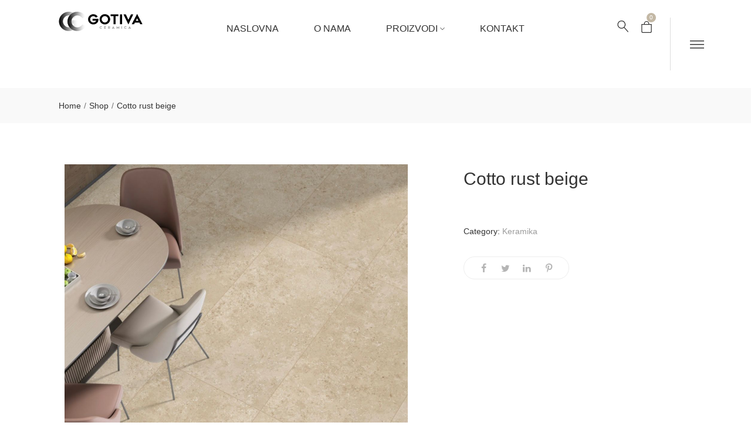

--- FILE ---
content_type: text/html; charset=UTF-8
request_url: https://gotiva-ceramica.com/proizvod/cotto-rust-beige/
body_size: 56539
content:
<!DOCTYPE html>
<html lang="hr">
<head>
    <meta http-equiv="Content-Type" content="text/html; charset=UTF-8" />
    <link rel="profile" href="//gmpg.org/xfn/11">
    <title>Cotto rust beige &#8211; Gotiva ceramica</title>
<meta name='robots' content='max-image-preview:large' />
<meta name="viewport" content="user-scalable=no, width=device-width, initial-scale=1.0"><meta name="apple-mobile-web-app-capable" content="yes"><script>"undefined"!=typeof navigator&&(/(lighthouse|gtmetrix)/i.test(navigator.userAgent.toLocaleLowerCase()))?document.documentElement.classList.add("isPageSpeed"):document.documentElement.classList.add("lasf-no_ps")</script><link rel="alternate" type="application/rss+xml" title="Gotiva ceramica &raquo; Kanal" href="https://gotiva-ceramica.com/feed/" />
<link rel="alternate" type="application/rss+xml" title="Gotiva ceramica &raquo; Kanal komentara" href="https://gotiva-ceramica.com/comments/feed/" />
<link rel="alternate" title="oEmbed (JSON)" type="application/json+oembed" href="https://gotiva-ceramica.com/wp-json/oembed/1.0/embed?url=https%3A%2F%2Fgotiva-ceramica.com%2Fproizvod%2Fcotto-rust-beige%2F" />
<link rel="alternate" title="oEmbed (XML)" type="text/xml+oembed" href="https://gotiva-ceramica.com/wp-json/oembed/1.0/embed?url=https%3A%2F%2Fgotiva-ceramica.com%2Fproizvod%2Fcotto-rust-beige%2F&#038;format=xml" />
<style id='wp-img-auto-sizes-contain-inline-css' type='text/css'>
img:is([sizes=auto i],[sizes^="auto," i]){contain-intrinsic-size:3000px 1500px}
/*# sourceURL=wp-img-auto-sizes-contain-inline-css */
</style>
<style id='wp-emoji-styles-inline-css' type='text/css'>

	img.wp-smiley, img.emoji {
		display: inline !important;
		border: none !important;
		box-shadow: none !important;
		height: 1em !important;
		width: 1em !important;
		margin: 0 0.07em !important;
		vertical-align: -0.1em !important;
		background: none !important;
		padding: 0 !important;
	}
/*# sourceURL=wp-emoji-styles-inline-css */
</style>
<link rel='stylesheet' id='wp-block-library-css' href='https://gotiva-ceramica.com/wp-includes/css/dist/block-library/style.min.css?ver=6.9' type='text/css' media='all' />
<link rel='stylesheet' id='wc-blocks-style-css' href='https://gotiva-ceramica.com/wp-content/plugins/woocommerce/assets/client/blocks/wc-blocks.css?ver=11.8.0-dev' type='text/css' media='all' />
<style id='global-styles-inline-css' type='text/css'>
:root{--wp--preset--aspect-ratio--square: 1;--wp--preset--aspect-ratio--4-3: 4/3;--wp--preset--aspect-ratio--3-4: 3/4;--wp--preset--aspect-ratio--3-2: 3/2;--wp--preset--aspect-ratio--2-3: 2/3;--wp--preset--aspect-ratio--16-9: 16/9;--wp--preset--aspect-ratio--9-16: 9/16;--wp--preset--color--black: #000000;--wp--preset--color--cyan-bluish-gray: #abb8c3;--wp--preset--color--white: #ffffff;--wp--preset--color--pale-pink: #f78da7;--wp--preset--color--vivid-red: #cf2e2e;--wp--preset--color--luminous-vivid-orange: #ff6900;--wp--preset--color--luminous-vivid-amber: #fcb900;--wp--preset--color--light-green-cyan: #7bdcb5;--wp--preset--color--vivid-green-cyan: #00d084;--wp--preset--color--pale-cyan-blue: #8ed1fc;--wp--preset--color--vivid-cyan-blue: #0693e3;--wp--preset--color--vivid-purple: #9b51e0;--wp--preset--color--ciri-theme-primary: #BC8157;--wp--preset--color--ciri-theme-secondary: #212121;--wp--preset--color--strong-magenta: #a156b4;--wp--preset--color--light-grayish-magenta: #d0a5db;--wp--preset--color--very-light-gray: #eee;--wp--preset--color--very-dark-gray: #444;--wp--preset--gradient--vivid-cyan-blue-to-vivid-purple: linear-gradient(135deg,rgb(6,147,227) 0%,rgb(155,81,224) 100%);--wp--preset--gradient--light-green-cyan-to-vivid-green-cyan: linear-gradient(135deg,rgb(122,220,180) 0%,rgb(0,208,130) 100%);--wp--preset--gradient--luminous-vivid-amber-to-luminous-vivid-orange: linear-gradient(135deg,rgb(252,185,0) 0%,rgb(255,105,0) 100%);--wp--preset--gradient--luminous-vivid-orange-to-vivid-red: linear-gradient(135deg,rgb(255,105,0) 0%,rgb(207,46,46) 100%);--wp--preset--gradient--very-light-gray-to-cyan-bluish-gray: linear-gradient(135deg,rgb(238,238,238) 0%,rgb(169,184,195) 100%);--wp--preset--gradient--cool-to-warm-spectrum: linear-gradient(135deg,rgb(74,234,220) 0%,rgb(151,120,209) 20%,rgb(207,42,186) 40%,rgb(238,44,130) 60%,rgb(251,105,98) 80%,rgb(254,248,76) 100%);--wp--preset--gradient--blush-light-purple: linear-gradient(135deg,rgb(255,206,236) 0%,rgb(152,150,240) 100%);--wp--preset--gradient--blush-bordeaux: linear-gradient(135deg,rgb(254,205,165) 0%,rgb(254,45,45) 50%,rgb(107,0,62) 100%);--wp--preset--gradient--luminous-dusk: linear-gradient(135deg,rgb(255,203,112) 0%,rgb(199,81,192) 50%,rgb(65,88,208) 100%);--wp--preset--gradient--pale-ocean: linear-gradient(135deg,rgb(255,245,203) 0%,rgb(182,227,212) 50%,rgb(51,167,181) 100%);--wp--preset--gradient--electric-grass: linear-gradient(135deg,rgb(202,248,128) 0%,rgb(113,206,126) 100%);--wp--preset--gradient--midnight: linear-gradient(135deg,rgb(2,3,129) 0%,rgb(40,116,252) 100%);--wp--preset--font-size--small: 13px;--wp--preset--font-size--medium: 20px;--wp--preset--font-size--large: 36px;--wp--preset--font-size--x-large: 42px;--wp--preset--spacing--20: 0.44rem;--wp--preset--spacing--30: 0.67rem;--wp--preset--spacing--40: 1rem;--wp--preset--spacing--50: 1.5rem;--wp--preset--spacing--60: 2.25rem;--wp--preset--spacing--70: 3.38rem;--wp--preset--spacing--80: 5.06rem;--wp--preset--shadow--natural: 6px 6px 9px rgba(0, 0, 0, 0.2);--wp--preset--shadow--deep: 12px 12px 50px rgba(0, 0, 0, 0.4);--wp--preset--shadow--sharp: 6px 6px 0px rgba(0, 0, 0, 0.2);--wp--preset--shadow--outlined: 6px 6px 0px -3px rgb(255, 255, 255), 6px 6px rgb(0, 0, 0);--wp--preset--shadow--crisp: 6px 6px 0px rgb(0, 0, 0);}:where(.is-layout-flex){gap: 0.5em;}:where(.is-layout-grid){gap: 0.5em;}body .is-layout-flex{display: flex;}.is-layout-flex{flex-wrap: wrap;align-items: center;}.is-layout-flex > :is(*, div){margin: 0;}body .is-layout-grid{display: grid;}.is-layout-grid > :is(*, div){margin: 0;}:where(.wp-block-columns.is-layout-flex){gap: 2em;}:where(.wp-block-columns.is-layout-grid){gap: 2em;}:where(.wp-block-post-template.is-layout-flex){gap: 1.25em;}:where(.wp-block-post-template.is-layout-grid){gap: 1.25em;}.has-black-color{color: var(--wp--preset--color--black) !important;}.has-cyan-bluish-gray-color{color: var(--wp--preset--color--cyan-bluish-gray) !important;}.has-white-color{color: var(--wp--preset--color--white) !important;}.has-pale-pink-color{color: var(--wp--preset--color--pale-pink) !important;}.has-vivid-red-color{color: var(--wp--preset--color--vivid-red) !important;}.has-luminous-vivid-orange-color{color: var(--wp--preset--color--luminous-vivid-orange) !important;}.has-luminous-vivid-amber-color{color: var(--wp--preset--color--luminous-vivid-amber) !important;}.has-light-green-cyan-color{color: var(--wp--preset--color--light-green-cyan) !important;}.has-vivid-green-cyan-color{color: var(--wp--preset--color--vivid-green-cyan) !important;}.has-pale-cyan-blue-color{color: var(--wp--preset--color--pale-cyan-blue) !important;}.has-vivid-cyan-blue-color{color: var(--wp--preset--color--vivid-cyan-blue) !important;}.has-vivid-purple-color{color: var(--wp--preset--color--vivid-purple) !important;}.has-black-background-color{background-color: var(--wp--preset--color--black) !important;}.has-cyan-bluish-gray-background-color{background-color: var(--wp--preset--color--cyan-bluish-gray) !important;}.has-white-background-color{background-color: var(--wp--preset--color--white) !important;}.has-pale-pink-background-color{background-color: var(--wp--preset--color--pale-pink) !important;}.has-vivid-red-background-color{background-color: var(--wp--preset--color--vivid-red) !important;}.has-luminous-vivid-orange-background-color{background-color: var(--wp--preset--color--luminous-vivid-orange) !important;}.has-luminous-vivid-amber-background-color{background-color: var(--wp--preset--color--luminous-vivid-amber) !important;}.has-light-green-cyan-background-color{background-color: var(--wp--preset--color--light-green-cyan) !important;}.has-vivid-green-cyan-background-color{background-color: var(--wp--preset--color--vivid-green-cyan) !important;}.has-pale-cyan-blue-background-color{background-color: var(--wp--preset--color--pale-cyan-blue) !important;}.has-vivid-cyan-blue-background-color{background-color: var(--wp--preset--color--vivid-cyan-blue) !important;}.has-vivid-purple-background-color{background-color: var(--wp--preset--color--vivid-purple) !important;}.has-black-border-color{border-color: var(--wp--preset--color--black) !important;}.has-cyan-bluish-gray-border-color{border-color: var(--wp--preset--color--cyan-bluish-gray) !important;}.has-white-border-color{border-color: var(--wp--preset--color--white) !important;}.has-pale-pink-border-color{border-color: var(--wp--preset--color--pale-pink) !important;}.has-vivid-red-border-color{border-color: var(--wp--preset--color--vivid-red) !important;}.has-luminous-vivid-orange-border-color{border-color: var(--wp--preset--color--luminous-vivid-orange) !important;}.has-luminous-vivid-amber-border-color{border-color: var(--wp--preset--color--luminous-vivid-amber) !important;}.has-light-green-cyan-border-color{border-color: var(--wp--preset--color--light-green-cyan) !important;}.has-vivid-green-cyan-border-color{border-color: var(--wp--preset--color--vivid-green-cyan) !important;}.has-pale-cyan-blue-border-color{border-color: var(--wp--preset--color--pale-cyan-blue) !important;}.has-vivid-cyan-blue-border-color{border-color: var(--wp--preset--color--vivid-cyan-blue) !important;}.has-vivid-purple-border-color{border-color: var(--wp--preset--color--vivid-purple) !important;}.has-vivid-cyan-blue-to-vivid-purple-gradient-background{background: var(--wp--preset--gradient--vivid-cyan-blue-to-vivid-purple) !important;}.has-light-green-cyan-to-vivid-green-cyan-gradient-background{background: var(--wp--preset--gradient--light-green-cyan-to-vivid-green-cyan) !important;}.has-luminous-vivid-amber-to-luminous-vivid-orange-gradient-background{background: var(--wp--preset--gradient--luminous-vivid-amber-to-luminous-vivid-orange) !important;}.has-luminous-vivid-orange-to-vivid-red-gradient-background{background: var(--wp--preset--gradient--luminous-vivid-orange-to-vivid-red) !important;}.has-very-light-gray-to-cyan-bluish-gray-gradient-background{background: var(--wp--preset--gradient--very-light-gray-to-cyan-bluish-gray) !important;}.has-cool-to-warm-spectrum-gradient-background{background: var(--wp--preset--gradient--cool-to-warm-spectrum) !important;}.has-blush-light-purple-gradient-background{background: var(--wp--preset--gradient--blush-light-purple) !important;}.has-blush-bordeaux-gradient-background{background: var(--wp--preset--gradient--blush-bordeaux) !important;}.has-luminous-dusk-gradient-background{background: var(--wp--preset--gradient--luminous-dusk) !important;}.has-pale-ocean-gradient-background{background: var(--wp--preset--gradient--pale-ocean) !important;}.has-electric-grass-gradient-background{background: var(--wp--preset--gradient--electric-grass) !important;}.has-midnight-gradient-background{background: var(--wp--preset--gradient--midnight) !important;}.has-small-font-size{font-size: var(--wp--preset--font-size--small) !important;}.has-medium-font-size{font-size: var(--wp--preset--font-size--medium) !important;}.has-large-font-size{font-size: var(--wp--preset--font-size--large) !important;}.has-x-large-font-size{font-size: var(--wp--preset--font-size--x-large) !important;}
/*# sourceURL=global-styles-inline-css */
</style>

<style id='classic-theme-styles-inline-css' type='text/css'>
/*! This file is auto-generated */
.wp-block-button__link{color:#fff;background-color:#32373c;border-radius:9999px;box-shadow:none;text-decoration:none;padding:calc(.667em + 2px) calc(1.333em + 2px);font-size:1.125em}.wp-block-file__button{background:#32373c;color:#fff;text-decoration:none}
/*# sourceURL=/wp-includes/css/classic-themes.min.css */
</style>
<link rel='stylesheet' id='contact-form-7-css' href='https://gotiva-ceramica.com/wp-content/plugins/contact-form-7/includes/css/styles.css?ver=5.8.7' type='text/css' media='all' />
<style id='woocommerce-inline-inline-css' type='text/css'>
.woocommerce form .form-row .required { visibility: visible; }
/*# sourceURL=woocommerce-inline-inline-css */
</style>
<link rel='stylesheet' id='ciri-font-lastudioicon-css' href='https://gotiva-ceramica.com/wp-content/themes/ciri/assets/css/lastudioicon.min.css?ver=1.0.2' type='text/css' media='all' />
<link rel='stylesheet' id='ciri-theme-css' href='https://gotiva-ceramica.com/wp-content/themes/ciri/style.min.css?ver=1.0.2' type='text/css' media='all' />
<link rel='stylesheet' id='ciri-woocommerce-css' href='https://gotiva-ceramica.com/wp-content/themes/ciri/assets/css/woocommerce.min.css?ver=1.0.2' type='text/css' media='all' />
<style id='ciri-woocommerce-inline-css' type='text/css'>
.lds-ripple{display:inline-block;position:relative;width:64px;height:64px}.lds-ripple div{position:absolute;border:4px solid #fff;opacity:1;border-radius:50%;animation:lds-ripple 1s cubic-bezier(0, 0.2, 0.8, 1) infinite}.lds-ripple div:nth-child(2){animation-delay:-0.5s}@keyframes lds-ripple{0%{top:28px;left:28px;width:0;height:0;opacity:1}100%{top:-1px;left:-1px;width:58px;height:58px;opacity:0}}.site-loading .la-image-loading{opacity:1;visibility:visible}.la-image-loading.spinner-custom .content img{width:150px;margin:0 auto}.la-image-loading{opacity:0;position:fixed;left:0;top:0;right:0;bottom:0;overflow:hidden;transition:all .3s ease-in-out;visibility:hidden;z-index:9;background-color:#fff;color:#181818}.la-image-loading .content{position:absolute;top:50%;left:50%;transform:translate(-50%,-50%);display:-ms-flexbox;display:flex;-ms-flex-wrap:wrap;flex-flow:column wrap;-webkit-flex-flow:column wrap;justify-content:center;-webkit-justify-content:center;align-items:center;-webkit-align-items:center}.la-loader.spinner1{width:40px;height:40px;margin:5px;display:block;box-shadow:0 0 20px 0 rgba(0, 0, 0, 0.15);animation:la-rotateplane 1.2s infinite ease-in-out;border-radius:3px}.la-loader.spinner2{width:40px;height:40px;margin:5px;box-shadow:0 0 20px 0 rgba(0, 0, 0, 0.15);border-radius:100%;animation:la-scaleout 1.0s infinite ease-in-out}.la-loader.spinner3{width:70px;text-align:center}.la-loader.spinner3 [class*="bounce"]{width:18px;height:18px;box-shadow:0 0 20px 0 rgba(0, 0, 0, 0.15);border-radius:100%;display:inline-block;animation:la-bouncedelay 1.4s infinite ease-in-out;animation-fill-mode:both}.la-loader.spinner3 .bounce1{animation-delay:-.32s}.la-loader.spinner3 .bounce2{animation-delay:-.16s}.la-loader.spinner4{margin:5px;width:40px;height:40px;text-align:center;animation:la-rotate 2.0s infinite linear}.la-loader.spinner4 [class*="dot"]{width:60%;height:60%;display:inline-block;position:absolute;top:0;border-radius:100%;animation:la-bounce 2.0s infinite ease-in-out;box-shadow:0 0 20px 0 rgba(0, 0, 0, 0.15)}.la-loader.spinner4 .dot2{top:auto;bottom:0;animation-delay:-1.0s}.la-loader.spinner5{margin:5px;width:40px;height:40px}.la-loader.spinner5 div{width:33%;height:33%;float:left;animation:la-cubeGridScaleDelay 1.3s infinite ease-in-out}.la-loader.spinner5 div:nth-child(1), .la-loader.spinner5 div:nth-child(5), .la-loader.spinner5 div:nth-child(9){animation-delay:.2s}.la-loader.spinner5 div:nth-child(2), .la-loader.spinner5 div:nth-child(6){animation-delay:.3s}.la-loader.spinner5 div:nth-child(3){animation-delay:.4s}.la-loader.spinner5 div:nth-child(4), .la-loader.spinner5 div:nth-child(8){animation-delay:.1s}.la-loader.spinner5 div:nth-child(7){animation-delay:0s}@keyframes la-rotateplane{0%{transform:perspective(120px) rotateX(0deg) rotateY(0deg)}50%{transform:perspective(120px) rotateX(-180.1deg) rotateY(0deg)}100%{transform:perspective(120px) rotateX(-180deg) rotateY(-179.9deg)}}@keyframes la-scaleout{0%{transform:scale(0)}100%{transform:scale(1);opacity:0}}@keyframes la-bouncedelay{0%, 80%, 100%{transform:scale(0)}40%{transform:scale(1)}}@keyframes la-rotate{100%{transform:rotate(360deg)}}@keyframes la-bounce{0%, 100%{transform:scale(0)}50%{transform:scale(1)}}@keyframes la-cubeGridScaleDelay{0%{transform:scale3d(1, 1, 1)}35%{transform:scale3d(0, 0, 1)}70%{transform:scale3d(1, 1, 1)}100%{transform:scale3d(1, 1, 1)}}.la-loader.spinner1,.la-loader.spinner2,.la-loader.spinner3 [class*="bounce"],.la-loader.spinner4 [class*="dot"],.la-loader.spinner5 div{background-color:var(--theme-primary-color, #F55555)}.la-loader-ss{width:200px;display:block;height:2px;background-color:#D8D8D8;margin-top:20px;position:relative;text-align:center}.la-loader-ss:before{content:'';position:absolute;left:0;top:0;height:100%;background-color:var(--theme-primary-color, #F55555);width:var(--theme-loading-progress, 0%)}.la-loader-ss:after{content:attr(data-progress-text);font-size:14px;padding-top:10px}.body-loaded .la-loader-ss:after{content:'100%'}.body-loaded .la-loader-ss:before{width:100%}.site-loading.body-loaded .la-loader-ss:after{content:'0%'}.site-loading.body-loaded .la-loader-ss:before{width:0}.isPageSpeed .la-image-loading,body > div.pace{display:none;visibility:hidden}body:not(.body-completely-loaded) .elementor-top-section ~ .elementor-top-section{background-image:none !important}.isPageSpeed .page-content .elementor-top-section + .elementor-top-section ~ .elementor-top-section,.isPageSpeed .elementor-location-footer{visibility:hidden;margin:0;padding:0}.isPageSpeed body:not(.body-completely-loaded) .lakit-logo .lakit-logo__t{display:none !important}.isPageSpeed body:not(.body-completely-loaded) .lakit-logo .lakit-logo__n{display:inherit !important}
/*# sourceURL=ciri-woocommerce-inline-css */
</style>
<link rel='stylesheet' id='lastudio-kit-base-css' href='https://gotiva-ceramica.com/wp-content/plugins/lastudio-element-kit/assets/css/lastudio-kit-base.css?ver=1.3.6' type='text/css' media='all' />
<link rel='stylesheet' id='lastudio-kit-woocommerce-css' href='https://gotiva-ceramica.com/wp-content/plugins/lastudio-element-kit/assets/css/lastudio-kit-woocommerce.css?ver=1.3.6' type='text/css' media='all' />
<link rel='stylesheet' id='elementor-icons-css' href='https://gotiva-ceramica.com/wp-content/plugins/elementor/assets/lib/eicons/css/elementor-icons.min.css?ver=5.27.0' type='text/css' media='all' />
<link rel='stylesheet' id='elementor-frontend-css' href='https://gotiva-ceramica.com/wp-content/uploads/elementor/css/custom-frontend-lite.min.css?ver=1707430956' type='text/css' media='all' />
<style id='elementor-frontend-inline-css' type='text/css'>
:root{--lakit-adminbar-height: 0px}@media(min-width:768px){
.lakit-vheader--hidemobile.lakit--is-vheader {
  position: relative
}
.lakit-vheader--hidemobile.lakit--is-vheader.lakit-vheader-pleft {
  padding-left: var(--lakit-vheader-width)
}
.lakit-vheader--hidemobile.lakit--is-vheader.lakit-vheader-pright {
  padding-right: var(--lakit-vheader-width)
}
.lakit-vheader--hidemobile.lakit--is-vheader > .elementor-location-header.elementor-edit-area {
  position: static
}
.lakit-vheader--hidemobile.lakit--is-vheader > .elementor-location-header > .elementor-element:first-child,
.lakit-vheader--hidemobile.lakit--is-vheader > .elementor-location-header > .elementor-section-wrap > .elementor-element:first-child {
  position: absolute;
  top: 0;
  bottom: 0;
  width: var(--lakit-vheader-width);
  height: auto;
  z-index: 3;
  min-height: calc(100vh - var(--lakit-adminbar-height))
}
.lakit-vheader--hidemobile.lakit--is-vheader.lakit-vheader-pleft > .elementor-location-header > .elementor-section-wrap > .elementor-top-section:first-child,
.lakit-vheader--hidemobile.lakit--is-vheader.lakit-vheader-pleft > .elementor-location-header > .elementor-top-section:first-child {
  left: 0
}
.lakit-vheader--hidemobile.lakit--is-vheader.lakit-vheader-pright > .elementor-location-header > .elementor-section-wrap > .elementor-top-section:first-child,
.lakit-vheader--hidemobile.lakit--is-vheader.lakit-vheader-pright > .elementor-location-header > .elementor-top-section:first-child {
  right: 0
}
.lakit-vheader--hidemobile.lakit--is-vheader > .elementor-location-header > .elementor-section-wrap > .elementor-top-section:first-child > .e-con-inner,
.lakit-vheader--hidemobile.lakit--is-vheader > .elementor-location-header > .elementor-top-section:first-child > .e-con-inner{
  height: auto;
  position: sticky;
  top: var(--lakit-adminbar-height);
  left: 0;
  min-height: calc(100vh - var(--lakit-adminbar-height))
}
.lakit-vheader--hidemobile.lakit--is-vheader > .elementor-location-header > .elementor-section-wrap > .elementor-top-section:first-child > .elementor-container,
.lakit-vheader--hidemobile.lakit--is-vheader > .elementor-location-header > .elementor-top-section:first-child > .elementor-container {
  flex-flow: row wrap;
  height: auto;
  position: sticky;
  top: var(--lakit-adminbar-height);
  left: 0;
  min-height: calc(100vh - var(--lakit-adminbar-height))
}
.lakit-vheader--hidemobile.lakit--is-vheader > .elementor-location-header > .elementor-section-wrap > .elementor-top-section:first-child > .elementor-container > .elementor-column,
.lakit-vheader--hidemobile.lakit--is-vheader > .elementor-location-header > .elementor-top-section:first-child > .elementor-container > .elementor-column {
  width: 100%
}
.lakit-vheader--hidemobile.lakit--is-vheader > .elementor-location-header > .e-con:first-child,
.lakit-vheader--hidemobile.lakit--is-vheader > .elementor-location-header > .elementor-section-wrap > .e-con:first-child {
  display: block
}
}@media(min-width:992px){
.lakit-vheader--hidemobile_extra.lakit--is-vheader {
  position: relative
}
.lakit-vheader--hidemobile_extra.lakit--is-vheader.lakit-vheader-pleft {
  padding-left: var(--lakit-vheader-width)
}
.lakit-vheader--hidemobile_extra.lakit--is-vheader.lakit-vheader-pright {
  padding-right: var(--lakit-vheader-width)
}
.lakit-vheader--hidemobile_extra.lakit--is-vheader > .elementor-location-header.elementor-edit-area {
  position: static
}
.lakit-vheader--hidemobile_extra.lakit--is-vheader > .elementor-location-header > .elementor-element:first-child,
.lakit-vheader--hidemobile_extra.lakit--is-vheader > .elementor-location-header > .elementor-section-wrap > .elementor-element:first-child {
  position: absolute;
  top: 0;
  bottom: 0;
  width: var(--lakit-vheader-width);
  height: auto;
  z-index: 3;
  min-height: calc(100vh - var(--lakit-adminbar-height))
}
.lakit-vheader--hidemobile_extra.lakit--is-vheader.lakit-vheader-pleft > .elementor-location-header > .elementor-section-wrap > .elementor-top-section:first-child,
.lakit-vheader--hidemobile_extra.lakit--is-vheader.lakit-vheader-pleft > .elementor-location-header > .elementor-top-section:first-child {
  left: 0
}
.lakit-vheader--hidemobile_extra.lakit--is-vheader.lakit-vheader-pright > .elementor-location-header > .elementor-section-wrap > .elementor-top-section:first-child,
.lakit-vheader--hidemobile_extra.lakit--is-vheader.lakit-vheader-pright > .elementor-location-header > .elementor-top-section:first-child {
  right: 0
}
.lakit-vheader--hidemobile_extra.lakit--is-vheader > .elementor-location-header > .elementor-section-wrap > .elementor-top-section:first-child > .e-con-inner,
.lakit-vheader--hidemobile_extra.lakit--is-vheader > .elementor-location-header > .elementor-top-section:first-child > .e-con-inner{
  height: auto;
  position: sticky;
  top: var(--lakit-adminbar-height);
  left: 0;
  min-height: calc(100vh - var(--lakit-adminbar-height))
}
.lakit-vheader--hidemobile_extra.lakit--is-vheader > .elementor-location-header > .elementor-section-wrap > .elementor-top-section:first-child > .elementor-container,
.lakit-vheader--hidemobile_extra.lakit--is-vheader > .elementor-location-header > .elementor-top-section:first-child > .elementor-container {
  flex-flow: row wrap;
  height: auto;
  position: sticky;
  top: var(--lakit-adminbar-height);
  left: 0;
  min-height: calc(100vh - var(--lakit-adminbar-height))
}
.lakit-vheader--hidemobile_extra.lakit--is-vheader > .elementor-location-header > .elementor-section-wrap > .elementor-top-section:first-child > .elementor-container > .elementor-column,
.lakit-vheader--hidemobile_extra.lakit--is-vheader > .elementor-location-header > .elementor-top-section:first-child > .elementor-container > .elementor-column {
  width: 100%
}
.lakit-vheader--hidemobile_extra.lakit--is-vheader > .elementor-location-header > .e-con:first-child,
.lakit-vheader--hidemobile_extra.lakit--is-vheader > .elementor-location-header > .elementor-section-wrap > .e-con:first-child {
  display: block
}
}@media(min-width:1280px){
.lakit-vheader--hidetablet.lakit--is-vheader {
  position: relative
}
.lakit-vheader--hidetablet.lakit--is-vheader.lakit-vheader-pleft {
  padding-left: var(--lakit-vheader-width)
}
.lakit-vheader--hidetablet.lakit--is-vheader.lakit-vheader-pright {
  padding-right: var(--lakit-vheader-width)
}
.lakit-vheader--hidetablet.lakit--is-vheader > .elementor-location-header.elementor-edit-area {
  position: static
}
.lakit-vheader--hidetablet.lakit--is-vheader > .elementor-location-header > .elementor-element:first-child,
.lakit-vheader--hidetablet.lakit--is-vheader > .elementor-location-header > .elementor-section-wrap > .elementor-element:first-child {
  position: absolute;
  top: 0;
  bottom: 0;
  width: var(--lakit-vheader-width);
  height: auto;
  z-index: 3;
  min-height: calc(100vh - var(--lakit-adminbar-height))
}
.lakit-vheader--hidetablet.lakit--is-vheader.lakit-vheader-pleft > .elementor-location-header > .elementor-section-wrap > .elementor-top-section:first-child,
.lakit-vheader--hidetablet.lakit--is-vheader.lakit-vheader-pleft > .elementor-location-header > .elementor-top-section:first-child {
  left: 0
}
.lakit-vheader--hidetablet.lakit--is-vheader.lakit-vheader-pright > .elementor-location-header > .elementor-section-wrap > .elementor-top-section:first-child,
.lakit-vheader--hidetablet.lakit--is-vheader.lakit-vheader-pright > .elementor-location-header > .elementor-top-section:first-child {
  right: 0
}
.lakit-vheader--hidetablet.lakit--is-vheader > .elementor-location-header > .elementor-section-wrap > .elementor-top-section:first-child > .e-con-inner,
.lakit-vheader--hidetablet.lakit--is-vheader > .elementor-location-header > .elementor-top-section:first-child > .e-con-inner{
  height: auto;
  position: sticky;
  top: var(--lakit-adminbar-height);
  left: 0;
  min-height: calc(100vh - var(--lakit-adminbar-height))
}
.lakit-vheader--hidetablet.lakit--is-vheader > .elementor-location-header > .elementor-section-wrap > .elementor-top-section:first-child > .elementor-container,
.lakit-vheader--hidetablet.lakit--is-vheader > .elementor-location-header > .elementor-top-section:first-child > .elementor-container {
  flex-flow: row wrap;
  height: auto;
  position: sticky;
  top: var(--lakit-adminbar-height);
  left: 0;
  min-height: calc(100vh - var(--lakit-adminbar-height))
}
.lakit-vheader--hidetablet.lakit--is-vheader > .elementor-location-header > .elementor-section-wrap > .elementor-top-section:first-child > .elementor-container > .elementor-column,
.lakit-vheader--hidetablet.lakit--is-vheader > .elementor-location-header > .elementor-top-section:first-child > .elementor-container > .elementor-column {
  width: 100%
}
.lakit-vheader--hidetablet.lakit--is-vheader > .elementor-location-header > .e-con:first-child,
.lakit-vheader--hidetablet.lakit--is-vheader > .elementor-location-header > .elementor-section-wrap > .e-con:first-child {
  display: block
}
}.col-mob-1,.col-mob-2,.col-mob-3,.col-mob-4,.col-mob-5,.col-mob-6,.col-mob-7,.col-mob-8,.col-mob-9,.col-mob-10,.col-tabp-1,.col-tabp-2,.col-tabp-3,.col-tabp-4,.col-tabp-5,.col-tabp-6,.col-tabp-7,.col-tabp-8,.col-tabp-9,.col-tabp-10,.col-tab-1,.col-tab-2,.col-tab-3,.col-tab-4,.col-tab-5,.col-tab-6,.col-tab-7,.col-tab-8,.col-tab-9,.col-tab-10,.col-lap-1,.col-lap-2,.col-lap-3,.col-lap-4,.col-lap-5,.col-lap-6,.col-lap-7,.col-lap-8,.col-lap-9,.col-lap-10,.col-desk-1,.col-desk-2,.col-desk-3,.col-desk-4,.col-desk-5,.col-desk-6,.col-desk-7,.col-desk-8,.col-desk-9,.col-desk-10{position:relative;min-height:1px;padding:10px;box-sizing:border-box;width:100%}.col-mob-1{flex:0 0 calc(100%/1);max-width:calc(100%/1)}.col-mob-2{flex:0 0 calc(100%/2);max-width:calc(100%/2)}.col-mob-3{flex:0 0 calc(100%/3);max-width:calc(100%/3)}.col-mob-4{flex:0 0 calc(100%/4);max-width:calc(100%/4)}.col-mob-5{flex:0 0 calc(100%/5);max-width:calc(100%/5)}.col-mob-6{flex:0 0 calc(100%/6);max-width:calc(100%/6)}.col-mob-7{flex:0 0 calc(100%/7);max-width:calc(100%/7)}.col-mob-8{flex:0 0 calc(100%/8);max-width:calc(100%/8)}.col-mob-9{flex:0 0 calc(100%/9);max-width:calc(100%/9)}.col-mob-10{flex:0 0 calc(100%/10);max-width:calc(100%/10)}@media(min-width:768px){.col-tabp-1{flex:0 0 calc(100%/1);max-width:calc(100%/1)}.col-tabp-2{flex:0 0 calc(100%/2);max-width:calc(100%/2)}.col-tabp-3{flex:0 0 calc(100%/3);max-width:calc(100%/3)}.col-tabp-4{flex:0 0 calc(100%/4);max-width:calc(100%/4)}.col-tabp-5{flex:0 0 calc(100%/5);max-width:calc(100%/5)}.col-tabp-6{flex:0 0 calc(100%/6);max-width:calc(100%/6)}.col-tabp-7{flex:0 0 calc(100%/7);max-width:calc(100%/7)}.col-tabp-8{flex:0 0 calc(100%/8);max-width:calc(100%/8)}.col-tabp-9{flex:0 0 calc(100%/9);max-width:calc(100%/9)}.col-tabp-10{flex:0 0 calc(100%/10);max-width:calc(100%/10)}}@media(min-width:992px){.col-tab-1{flex:0 0 calc(100%/1);max-width:calc(100%/1)}.col-tab-2{flex:0 0 calc(100%/2);max-width:calc(100%/2)}.col-tab-3{flex:0 0 calc(100%/3);max-width:calc(100%/3)}.col-tab-4{flex:0 0 calc(100%/4);max-width:calc(100%/4)}.col-tab-5{flex:0 0 calc(100%/5);max-width:calc(100%/5)}.col-tab-6{flex:0 0 calc(100%/6);max-width:calc(100%/6)}.col-tab-7{flex:0 0 calc(100%/7);max-width:calc(100%/7)}.col-tab-8{flex:0 0 calc(100%/8);max-width:calc(100%/8)}.col-tab-9{flex:0 0 calc(100%/9);max-width:calc(100%/9)}.col-tab-10{flex:0 0 calc(100%/10);max-width:calc(100%/10)}}@media(min-width:1280px){.col-lap-1{flex:0 0 calc(100%/1);max-width:calc(100%/1)}.col-lap-2{flex:0 0 calc(100%/2);max-width:calc(100%/2)}.col-lap-3{flex:0 0 calc(100%/3);max-width:calc(100%/3)}.col-lap-4{flex:0 0 calc(100%/4);max-width:calc(100%/4)}.col-lap-5{flex:0 0 calc(100%/5);max-width:calc(100%/5)}.col-lap-6{flex:0 0 calc(100%/6);max-width:calc(100%/6)}.col-lap-7{flex:0 0 calc(100%/7);max-width:calc(100%/7)}.col-lap-8{flex:0 0 calc(100%/8);max-width:calc(100%/8)}.col-lap-9{flex:0 0 calc(100%/9);max-width:calc(100%/9)}.col-lap-10{flex:0 0 calc(100%/10);max-width:calc(100%/10)}}@media(min-width:1600px){.col-desk-1{flex:0 0 calc(100%/1);max-width:calc(100%/1)}.col-desk-2{flex:0 0 calc(100%/2);max-width:calc(100%/2)}.col-desk-3{flex:0 0 calc(100%/3);max-width:calc(100%/3)}.col-desk-4{flex:0 0 calc(100%/4);max-width:calc(100%/4)}.col-desk-5{flex:0 0 calc(100%/5);max-width:calc(100%/5)}.col-desk-6{flex:0 0 calc(100%/6);max-width:calc(100%/6)}.col-desk-7{flex:0 0 calc(100%/7);max-width:calc(100%/7)}.col-desk-8{flex:0 0 calc(100%/8);max-width:calc(100%/8)}.col-desk-9{flex:0 0 calc(100%/9);max-width:calc(100%/9)}.col-desk-10{flex:0 0 calc(100%/10);max-width:calc(100%/10)}}@media(max-width: 1599px){.elementor-element.lakit-col-width-auto-laptop{width:auto!important}.elementor-element.lakit-col-width-auto-laptop.lakit-col-align-left{margin-right:auto}.elementor-element.lakit-col-width-auto-laptop.lakit-col-align-right{margin-left:auto}.elementor-element.lakit-col-width-auto-laptop.lakit-col-align-center{margin-left:auto;margin-right:auto}}@media(max-width: 1279px){.elementor-element.lakit-col-width-auto-tablet{width:auto!important}.elementor-element.lakit-col-width-auto-tablet.lakit-col-align-left{margin-right:auto}.elementor-element.lakit-col-width-auto-tablet.lakit-col-align-right{margin-left:auto}.elementor-element.lakit-col-width-auto-tablet.lakit-col-align-center{margin-left:auto;margin-right:auto}}@media(max-width: 991px){.elementor-element.lakit-col-width-auto-mobile_extra{width:auto!important}.elementor-element.lakit-col-width-auto-mobile_extra.lakit-col-align-left{margin-right:auto}.elementor-element.lakit-col-width-auto-mobile_extra.lakit-col-align-right{margin-left:auto}.elementor-element.lakit-col-width-auto-mobile_extra.lakit-col-align-center{margin-left:auto;margin-right:auto}}@media(max-width: 767px){.elementor-element.lakit-col-width-auto-mobile{width:auto!important}.elementor-element.lakit-col-width-auto-mobile.lakit-col-align-left{margin-right:auto}.elementor-element.lakit-col-width-auto-mobile.lakit-col-align-right{margin-left:auto}.elementor-element.lakit-col-width-auto-mobile.lakit-col-align-center{margin-left:auto;margin-right:auto}}
@keyframes lakitShortFadeInDown{from{opacity:0;transform:translate3d(0,-50px,0)}to{opacity:1;transform:none}}.lakitShortFadeInDown{animation-name:lakitShortFadeInDown}@keyframes lakitShortFadeInUp{from{opacity:0;transform:translate3d(0,50px,0)}to{opacity:1;transform:none}}.lakitShortFadeInUp{animation-name:lakitShortFadeInUp}@keyframes lakitShortFadeInLeft{from{opacity:0;transform:translate3d(-50px,0,0)}to{opacity:1;transform:none}}.lakitShortFadeInLeft{animation-name:lakitShortFadeInLeft}@keyframes lakitShortFadeInRight{from{opacity:0;transform:translate3d(50px,0,0)}to{opacity:1;transform:none}}.lakitShortFadeInRight{animation-name:lakitShortFadeInRight}
/*# sourceURL=elementor-frontend-inline-css */
</style>
<link rel='stylesheet' id='swiper-css' href='https://gotiva-ceramica.com/wp-content/plugins/elementor/assets/lib/swiper/v8/css/swiper.min.css?ver=8.4.5' type='text/css' media='all' />
<link rel='stylesheet' id='elementor-post-6-css' href='https://gotiva-ceramica.com/wp-content/uploads/elementor/css/post-6.css?ver=1707430957' type='text/css' media='all' />
<link rel='stylesheet' id='elementor-post-2406-css' href='https://gotiva-ceramica.com/wp-content/uploads/elementor/css/post-2406.css?ver=1707430960' type='text/css' media='all' />
<link rel='stylesheet' id='elementor-post-177-css' href='https://gotiva-ceramica.com/wp-content/uploads/elementor/css/post-177.css?ver=1707430960' type='text/css' media='all' />
<link rel='stylesheet' id='elementor-post-249-css' href='https://gotiva-ceramica.com/wp-content/uploads/elementor/css/post-249.css?ver=1707431156' type='text/css' media='all' />
<link rel='stylesheet' id='photoswipe-css' href='https://gotiva-ceramica.com/wp-content/plugins/woocommerce/assets/css/photoswipe/photoswipe.min.css?ver=8.5.2' type='text/css' media='all' />
<link rel='stylesheet' id='photoswipe-default-skin-css' href='https://gotiva-ceramica.com/wp-content/plugins/woocommerce/assets/css/photoswipe/default-skin/default-skin.min.css?ver=8.5.2' type='text/css' media='all' />
<link rel='stylesheet' id='woocommerce_prettyPhoto_css-css' href='https://gotiva-ceramica.com/wp-content/plugins/woocommerce/assets/css/prettyPhoto.css?ver=8.5.2' type='text/css' media='all' />
<link rel='stylesheet' id='select2-css' href='https://gotiva-ceramica.com/wp-content/plugins/woocommerce/assets/css/select2.css?ver=8.5.2' type='text/css' media='all' />
<script data-lastudiopagespeed-action="reorder" type="javascript/blocked" data-src="https://gotiva-ceramica.com/wp-includes/js/jquery/jquery.min.js?ver=3.7.1" id="jquery-core-js"></script>
<script data-lastudiopagespeed-action="reorder" type="javascript/blocked" data-src="https://gotiva-ceramica.com/wp-includes/js/jquery/jquery-migrate.min.js?ver=3.4.1" id="jquery-migrate-js"></script>
<script data-lastudiopagespeed-action="reorder" type="javascript/blocked" data-src="https://gotiva-ceramica.com/wp-content/plugins/woocommerce/assets/js/jquery-blockui/jquery.blockUI.min.js?ver=2.7.0-wc.8.5.2" id="jquery-blockui-js" defer="defer" data-wp-strategy="defer"></script>
<script data-lastudiopagespeed-action="reorder" type="javascript/blocked" id="wc-add-to-cart-js-extra">
/* <![CDATA[ */
var wc_add_to_cart_params = {"ajax_url":"/wp-admin/admin-ajax.php","wc_ajax_url":"/?wc-ajax=%%endpoint%%","i18n_view_cart":"View cart","cart_url":"https://gotiva-ceramica.com/cart/","is_cart":"","cart_redirect_after_add":"no"};
//# sourceURL=wc-add-to-cart-js-extra
/* ]]> */
</script>
<script data-lastudiopagespeed-action="reorder" type="javascript/blocked" data-src="https://gotiva-ceramica.com/wp-content/plugins/woocommerce/assets/js/frontend/add-to-cart.min.js?ver=8.5.2" id="wc-add-to-cart-js" defer="defer" data-wp-strategy="defer"></script>
<script data-lastudiopagespeed-action="reorder" type="javascript/blocked" data-src="https://gotiva-ceramica.com/wp-content/plugins/lastudio-element-kit/assets/js/lib/jquery.flexslider.min.js?ver=2.7.2-wc.8.5.2" id="flexslider-js" defer="defer" data-wp-strategy="defer"></script>
<script data-lastudiopagespeed-action="reorder" type="javascript/blocked" id="wc-single-product-js-extra">
/* <![CDATA[ */
var wc_single_product_params = {"i18n_required_rating_text":"Please select a rating","review_rating_required":"yes","flexslider":{"rtl":false,"animation":"slide","smoothHeight":true,"directionNav":false,"controlNav":"thumbnails","slideshow":false,"animationSpeed":500,"animationLoop":false,"allowOneSlide":false},"zoom_enabled":"","zoom_options":[],"photoswipe_enabled":"","photoswipe_options":{"shareEl":false,"closeOnScroll":false,"history":false,"hideAnimationDuration":0,"showAnimationDuration":0},"flexslider_enabled":"1"};
//# sourceURL=wc-single-product-js-extra
/* ]]> */
</script>
<script data-lastudiopagespeed-action="reorder" type="javascript/blocked" id="wc-single-product-js-before">
/* <![CDATA[ */
try{ wc_single_product_params.flexslider.directionNav=true; wc_single_product_params.flexslider.before = function(slider){ jQuery('.woocommerce-product-gallery').css( 'opacity', 1 ); jQuery(document).trigger('lastudiokit/woocommerce/single/init_product_slider', [slider]); jQuery(document).trigger('lastudio-kit/woocommerce/single/init_product_slider', [slider]) } }catch(ex){}
try{wc_single_product_params.flexslider.directionNav=!0,wc_single_product_params.flexslider.start=function(o){jQuery(document).trigger("lastudiokit/woocommerce/single/product-gallery-start-hook",[o]),jQuery(document).trigger("lastudio-kit/woocommerce/single/product-gallery-start-hook",[o])},wc_single_product_params.flexslider.before=function(o){jQuery(".woocommerce-product-gallery").css("opacity",1),jQuery(document).trigger("lastudiokit/woocommerce/single/init_product_slider",[o]),jQuery(document).trigger("lastudio-kit/woocommerce/single/init_product_slider",[o])},wc_single_product_params.flexslider.init=function(o){jQuery(document).trigger("lastudiokit/woocommerce/single/product-gallery-init-hook",[o]),jQuery(document).trigger("lastudio-kit/woocommerce/single/product-gallery-init-hook",[o])}}catch(o){}
//# sourceURL=wc-single-product-js-before
/* ]]> */
</script>
<script data-lastudiopagespeed-action="reorder" type="javascript/blocked" data-src="https://gotiva-ceramica.com/wp-content/plugins/woocommerce/assets/js/frontend/single-product.min.js?ver=8.5.2" id="wc-single-product-js" defer="defer" data-wp-strategy="defer"></script>
<script data-lastudiopagespeed-action="reorder" type="javascript/blocked" data-src="https://gotiva-ceramica.com/wp-content/plugins/woocommerce/assets/js/js-cookie/js.cookie.min.js?ver=2.1.4-wc.8.5.2" id="js-cookie-js" data-wp-strategy="defer"></script>
<script data-lastudiopagespeed-action="reorder" type="javascript/blocked" id="woocommerce-js-extra">
/* <![CDATA[ */
var woocommerce_params = {"ajax_url":"/wp-admin/admin-ajax.php","wc_ajax_url":"/?wc-ajax=%%endpoint%%"};
//# sourceURL=woocommerce-js-extra
/* ]]> */
</script>
<script data-lastudiopagespeed-action="reorder" type="javascript/blocked" data-src="https://gotiva-ceramica.com/wp-content/plugins/woocommerce/assets/js/frontend/woocommerce.min.js?ver=8.5.2" id="woocommerce-js" defer="defer" data-wp-strategy="defer"></script>
<script data-lastudiopagespeed-action="reorder" type="javascript/blocked" data-src="https://gotiva-ceramica.com/wp-content/plugins/woocommerce/assets/js/selectWoo/selectWoo.full.min.js?ver=1.0.9-wc.8.5.2" id="selectWoo-js" defer="defer" data-wp-strategy="defer"></script>
<script data-lastudiopagespeed-action="reorder" type="javascript/blocked" id="wc-country-select-js-extra">
/* <![CDATA[ */
var wc_country_select_params = {"countries":"{\"AF\":[],\"AL\":{\"AL-01\":\"Berat\",\"AL-09\":\"Dib\\u00ebr\",\"AL-02\":\"Durr\\u00ebs\",\"AL-03\":\"Elbasan\",\"AL-04\":\"Fier\",\"AL-05\":\"Gjirokast\\u00ebr\",\"AL-06\":\"Kor\\u00e7\\u00eb\",\"AL-07\":\"Kuk\\u00ebs\",\"AL-08\":\"Lezh\\u00eb\",\"AL-10\":\"Shkod\\u00ebr\",\"AL-11\":\"Tirana\",\"AL-12\":\"Vlor\\u00eb\"},\"AO\":{\"BGO\":\"Bengo\",\"BLU\":\"Benguela\",\"BIE\":\"Bi\\u00e9\",\"CAB\":\"Cabinda\",\"CNN\":\"Cunene\",\"HUA\":\"Huambo\",\"HUI\":\"Hu\\u00edla\",\"CCU\":\"Kuando Kubango\",\"CNO\":\"Kwanza-Norte\",\"CUS\":\"Kwanza-Sul\",\"LUA\":\"Luanda\",\"LNO\":\"Lunda-Norte\",\"LSU\":\"Lunda-Sul\",\"MAL\":\"Malanje\",\"MOX\":\"Moxico\",\"NAM\":\"Namibe\",\"UIG\":\"U\\u00edge\",\"ZAI\":\"Zaire\"},\"AR\":{\"C\":\"Ciudad Aut\\u00f3noma de Buenos Aires\",\"B\":\"Buenos Aires\",\"K\":\"Catamarca\",\"H\":\"Chaco\",\"U\":\"Chubut\",\"X\":\"C\\u00f3rdoba\",\"W\":\"Corrientes\",\"E\":\"Entre R\\u00edos\",\"P\":\"Formosa\",\"Y\":\"Jujuy\",\"L\":\"La Pampa\",\"F\":\"La Rioja\",\"M\":\"Mendoza\",\"N\":\"Misiones\",\"Q\":\"Neuqu\\u00e9n\",\"R\":\"R\\u00edo Negro\",\"A\":\"Salta\",\"J\":\"San Juan\",\"D\":\"San Luis\",\"Z\":\"Santa Cruz\",\"S\":\"Santa Fe\",\"G\":\"Santiago del Estero\",\"V\":\"Tierra del Fuego\",\"T\":\"Tucum\\u00e1n\"},\"AT\":[],\"AU\":{\"ACT\":\"Australian Capital Territory\",\"NSW\":\"New South Wales\",\"NT\":\"Northern Territory\",\"QLD\":\"Queensland\",\"SA\":\"South Australia\",\"TAS\":\"Tasmania\",\"VIC\":\"Victoria\",\"WA\":\"Western Australia\"},\"AX\":[],\"BD\":{\"BD-05\":\"Bagerhat\",\"BD-01\":\"Bandarban\",\"BD-02\":\"Barguna\",\"BD-06\":\"Barishal\",\"BD-07\":\"Bhola\",\"BD-03\":\"Bogura\",\"BD-04\":\"Brahmanbaria\",\"BD-09\":\"Chandpur\",\"BD-10\":\"Chattogram\",\"BD-12\":\"Chuadanga\",\"BD-11\":\"Cox's Bazar\",\"BD-08\":\"Cumilla\",\"BD-13\":\"Dhaka\",\"BD-14\":\"Dinajpur\",\"BD-15\":\"Faridpur \",\"BD-16\":\"Feni\",\"BD-19\":\"Gaibandha\",\"BD-18\":\"Gazipur\",\"BD-17\":\"Gopalganj\",\"BD-20\":\"Habiganj\",\"BD-21\":\"Jamalpur\",\"BD-22\":\"Jashore\",\"BD-25\":\"Jhalokati\",\"BD-23\":\"Jhenaidah\",\"BD-24\":\"Joypurhat\",\"BD-29\":\"Khagrachhari\",\"BD-27\":\"Khulna\",\"BD-26\":\"Kishoreganj\",\"BD-28\":\"Kurigram\",\"BD-30\":\"Kushtia\",\"BD-31\":\"Lakshmipur\",\"BD-32\":\"Lalmonirhat\",\"BD-36\":\"Madaripur\",\"BD-37\":\"Magura\",\"BD-33\":\"Manikganj \",\"BD-39\":\"Meherpur\",\"BD-38\":\"Moulvibazar\",\"BD-35\":\"Munshiganj\",\"BD-34\":\"Mymensingh\",\"BD-48\":\"Naogaon\",\"BD-43\":\"Narail\",\"BD-40\":\"Narayanganj\",\"BD-42\":\"Narsingdi\",\"BD-44\":\"Natore\",\"BD-45\":\"Nawabganj\",\"BD-41\":\"Netrakona\",\"BD-46\":\"Nilphamari\",\"BD-47\":\"Noakhali\",\"BD-49\":\"Pabna\",\"BD-52\":\"Panchagarh\",\"BD-51\":\"Patuakhali\",\"BD-50\":\"Pirojpur\",\"BD-53\":\"Rajbari\",\"BD-54\":\"Rajshahi\",\"BD-56\":\"Rangamati\",\"BD-55\":\"Rangpur\",\"BD-58\":\"Satkhira\",\"BD-62\":\"Shariatpur\",\"BD-57\":\"Sherpur\",\"BD-59\":\"Sirajganj\",\"BD-61\":\"Sunamganj\",\"BD-60\":\"Sylhet\",\"BD-63\":\"Tangail\",\"BD-64\":\"Thakurgaon\"},\"BE\":[],\"BG\":{\"BG-01\":\"Blagoevgrad\",\"BG-02\":\"Burgas\",\"BG-08\":\"Dobrich\",\"BG-07\":\"Gabrovo\",\"BG-26\":\"Haskovo\",\"BG-09\":\"Kardzhali\",\"BG-10\":\"Kyustendil\",\"BG-11\":\"Lovech\",\"BG-12\":\"Montana\",\"BG-13\":\"Pazardzhik\",\"BG-14\":\"Pernik\",\"BG-15\":\"Pleven\",\"BG-16\":\"Plovdiv\",\"BG-17\":\"Razgrad\",\"BG-18\":\"Ruse\",\"BG-27\":\"Shumen\",\"BG-19\":\"Silistra\",\"BG-20\":\"Sliven\",\"BG-21\":\"Smolyan\",\"BG-23\":\"Sofia District\",\"BG-22\":\"Sofia\",\"BG-24\":\"Stara Zagora\",\"BG-25\":\"Targovishte\",\"BG-03\":\"Varna\",\"BG-04\":\"Veliko Tarnovo\",\"BG-05\":\"Vidin\",\"BG-06\":\"Vratsa\",\"BG-28\":\"Yambol\"},\"BH\":[],\"BI\":[],\"BJ\":{\"AL\":\"Alibori\",\"AK\":\"Atakora\",\"AQ\":\"Atlantique\",\"BO\":\"Borgou\",\"CO\":\"Collines\",\"KO\":\"Kouffo\",\"DO\":\"Donga\",\"LI\":\"Littoral\",\"MO\":\"Mono\",\"OU\":\"Ou\\u00e9m\\u00e9\",\"PL\":\"Plateau\",\"ZO\":\"Zou\"},\"BO\":{\"BO-B\":\"Beni\",\"BO-H\":\"Chuquisaca\",\"BO-C\":\"Cochabamba\",\"BO-L\":\"La Paz\",\"BO-O\":\"Oruro\",\"BO-N\":\"Pando\",\"BO-P\":\"Potos\\u00ed\",\"BO-S\":\"Santa Cruz\",\"BO-T\":\"Tarija\"},\"BR\":{\"AC\":\"Acre\",\"AL\":\"Alagoas\",\"AP\":\"Amap\\u00e1\",\"AM\":\"Amazonas\",\"BA\":\"Bahia\",\"CE\":\"Cear\\u00e1\",\"DF\":\"Distrito Federal\",\"ES\":\"Esp\\u00edrito Santo\",\"GO\":\"Goi\\u00e1s\",\"MA\":\"Maranh\\u00e3o\",\"MT\":\"Mato Grosso\",\"MS\":\"Mato Grosso do Sul\",\"MG\":\"Minas Gerais\",\"PA\":\"Par\\u00e1\",\"PB\":\"Para\\u00edba\",\"PR\":\"Paran\\u00e1\",\"PE\":\"Pernambuco\",\"PI\":\"Piau\\u00ed\",\"RJ\":\"Rio de Janeiro\",\"RN\":\"Rio Grande do Norte\",\"RS\":\"Rio Grande do Sul\",\"RO\":\"Rond\\u00f4nia\",\"RR\":\"Roraima\",\"SC\":\"Santa Catarina\",\"SP\":\"S\\u00e3o Paulo\",\"SE\":\"Sergipe\",\"TO\":\"Tocantins\"},\"CA\":{\"AB\":\"Alberta\",\"BC\":\"British Columbia\",\"MB\":\"Manitoba\",\"NB\":\"New Brunswick\",\"NL\":\"Newfoundland and Labrador\",\"NT\":\"Northwest Territories\",\"NS\":\"Nova Scotia\",\"NU\":\"Nunavut\",\"ON\":\"Ontario\",\"PE\":\"Prince Edward Island\",\"QC\":\"Quebec\",\"SK\":\"Saskatchewan\",\"YT\":\"Yukon Territory\"},\"CH\":{\"AG\":\"Aargau\",\"AR\":\"Appenzell Ausserrhoden\",\"AI\":\"Appenzell Innerrhoden\",\"BL\":\"Basel-Landschaft\",\"BS\":\"Basel-Stadt\",\"BE\":\"Bern\",\"FR\":\"Fribourg\",\"GE\":\"Geneva\",\"GL\":\"Glarus\",\"GR\":\"Graub\\u00fcnden\",\"JU\":\"Jura\",\"LU\":\"Luzern\",\"NE\":\"Neuch\\u00e2tel\",\"NW\":\"Nidwalden\",\"OW\":\"Obwalden\",\"SH\":\"Schaffhausen\",\"SZ\":\"Schwyz\",\"SO\":\"Solothurn\",\"SG\":\"St. Gallen\",\"TG\":\"Thurgau\",\"TI\":\"Ticino\",\"UR\":\"Uri\",\"VS\":\"Valais\",\"VD\":\"Vaud\",\"ZG\":\"Zug\",\"ZH\":\"Z\\u00fcrich\"},\"CL\":{\"CL-AI\":\"Ais\\u00e9n del General Carlos Iba\\u00f1ez del Campo\",\"CL-AN\":\"Antofagasta\",\"CL-AP\":\"Arica y Parinacota\",\"CL-AR\":\"La Araucan\\u00eda\",\"CL-AT\":\"Atacama\",\"CL-BI\":\"Biob\\u00edo\",\"CL-CO\":\"Coquimbo\",\"CL-LI\":\"Libertador General Bernardo O'Higgins\",\"CL-LL\":\"Los Lagos\",\"CL-LR\":\"Los R\\u00edos\",\"CL-MA\":\"Magallanes\",\"CL-ML\":\"Maule\",\"CL-NB\":\"\\u00d1uble\",\"CL-RM\":\"Regi\\u00f3n Metropolitana de Santiago\",\"CL-TA\":\"Tarapac\\u00e1\",\"CL-VS\":\"Valpara\\u00edso\"},\"CN\":{\"CN1\":\"Yunnan \\/ \\u4e91\\u5357\",\"CN2\":\"Beijing \\/ \\u5317\\u4eac\",\"CN3\":\"Tianjin \\/ \\u5929\\u6d25\",\"CN4\":\"Hebei \\/ \\u6cb3\\u5317\",\"CN5\":\"Shanxi \\/ \\u5c71\\u897f\",\"CN6\":\"Inner Mongolia \\/ \\u5167\\u8499\\u53e4\",\"CN7\":\"Liaoning \\/ \\u8fbd\\u5b81\",\"CN8\":\"Jilin \\/ \\u5409\\u6797\",\"CN9\":\"Heilongjiang \\/ \\u9ed1\\u9f99\\u6c5f\",\"CN10\":\"Shanghai \\/ \\u4e0a\\u6d77\",\"CN11\":\"Jiangsu \\/ \\u6c5f\\u82cf\",\"CN12\":\"Zhejiang \\/ \\u6d59\\u6c5f\",\"CN13\":\"Anhui \\/ \\u5b89\\u5fbd\",\"CN14\":\"Fujian \\/ \\u798f\\u5efa\",\"CN15\":\"Jiangxi \\/ \\u6c5f\\u897f\",\"CN16\":\"Shandong \\/ \\u5c71\\u4e1c\",\"CN17\":\"Henan \\/ \\u6cb3\\u5357\",\"CN18\":\"Hubei \\/ \\u6e56\\u5317\",\"CN19\":\"Hunan \\/ \\u6e56\\u5357\",\"CN20\":\"Guangdong \\/ \\u5e7f\\u4e1c\",\"CN21\":\"Guangxi Zhuang \\/ \\u5e7f\\u897f\\u58ee\\u65cf\",\"CN22\":\"Hainan \\/ \\u6d77\\u5357\",\"CN23\":\"Chongqing \\/ \\u91cd\\u5e86\",\"CN24\":\"Sichuan \\/ \\u56db\\u5ddd\",\"CN25\":\"Guizhou \\/ \\u8d35\\u5dde\",\"CN26\":\"Shaanxi \\/ \\u9655\\u897f\",\"CN27\":\"Gansu \\/ \\u7518\\u8083\",\"CN28\":\"Qinghai \\/ \\u9752\\u6d77\",\"CN29\":\"Ningxia Hui \\/ \\u5b81\\u590f\",\"CN30\":\"Macao \\/ \\u6fb3\\u95e8\",\"CN31\":\"Tibet \\/ \\u897f\\u85cf\",\"CN32\":\"Xinjiang \\/ \\u65b0\\u7586\"},\"CO\":{\"CO-AMA\":\"Amazonas\",\"CO-ANT\":\"Antioquia\",\"CO-ARA\":\"Arauca\",\"CO-ATL\":\"Atl\\u00e1ntico\",\"CO-BOL\":\"Bol\\u00edvar\",\"CO-BOY\":\"Boyac\\u00e1\",\"CO-CAL\":\"Caldas\",\"CO-CAQ\":\"Caquet\\u00e1\",\"CO-CAS\":\"Casanare\",\"CO-CAU\":\"Cauca\",\"CO-CES\":\"Cesar\",\"CO-CHO\":\"Choc\\u00f3\",\"CO-COR\":\"C\\u00f3rdoba\",\"CO-CUN\":\"Cundinamarca\",\"CO-DC\":\"Capital District\",\"CO-GUA\":\"Guain\\u00eda\",\"CO-GUV\":\"Guaviare\",\"CO-HUI\":\"Huila\",\"CO-LAG\":\"La Guajira\",\"CO-MAG\":\"Magdalena\",\"CO-MET\":\"Meta\",\"CO-NAR\":\"Nari\\u00f1o\",\"CO-NSA\":\"Norte de Santander\",\"CO-PUT\":\"Putumayo\",\"CO-QUI\":\"Quind\\u00edo\",\"CO-RIS\":\"Risaralda\",\"CO-SAN\":\"Santander\",\"CO-SAP\":\"San Andr\\u00e9s & Providencia\",\"CO-SUC\":\"Sucre\",\"CO-TOL\":\"Tolima\",\"CO-VAC\":\"Valle del Cauca\",\"CO-VAU\":\"Vaup\\u00e9s\",\"CO-VID\":\"Vichada\"},\"CR\":{\"CR-A\":\"Alajuela\",\"CR-C\":\"Cartago\",\"CR-G\":\"Guanacaste\",\"CR-H\":\"Heredia\",\"CR-L\":\"Lim\\u00f3n\",\"CR-P\":\"Puntarenas\",\"CR-SJ\":\"San Jos\\u00e9\"},\"CZ\":[],\"DE\":{\"DE-BW\":\"Baden-W\\u00fcrttemberg\",\"DE-BY\":\"Bavaria\",\"DE-BE\":\"Berlin\",\"DE-BB\":\"Brandenburg\",\"DE-HB\":\"Bremen\",\"DE-HH\":\"Hamburg\",\"DE-HE\":\"Hesse\",\"DE-MV\":\"Mecklenburg-Vorpommern\",\"DE-NI\":\"Lower Saxony\",\"DE-NW\":\"North Rhine-Westphalia\",\"DE-RP\":\"Rhineland-Palatinate\",\"DE-SL\":\"Saarland\",\"DE-SN\":\"Saxony\",\"DE-ST\":\"Saxony-Anhalt\",\"DE-SH\":\"Schleswig-Holstein\",\"DE-TH\":\"Thuringia\"},\"DK\":[],\"DO\":{\"DO-01\":\"Distrito Nacional\",\"DO-02\":\"Azua\",\"DO-03\":\"Baoruco\",\"DO-04\":\"Barahona\",\"DO-33\":\"Cibao Nordeste\",\"DO-34\":\"Cibao Noroeste\",\"DO-35\":\"Cibao Norte\",\"DO-36\":\"Cibao Sur\",\"DO-05\":\"Dajab\\u00f3n\",\"DO-06\":\"Duarte\",\"DO-08\":\"El Seibo\",\"DO-37\":\"El Valle\",\"DO-07\":\"El\\u00edas Pi\\u00f1a\",\"DO-38\":\"Enriquillo\",\"DO-09\":\"Espaillat\",\"DO-30\":\"Hato Mayor\",\"DO-19\":\"Hermanas Mirabal\",\"DO-39\":\"Hig\\u00fcamo\",\"DO-10\":\"Independencia\",\"DO-11\":\"La Altagracia\",\"DO-12\":\"La Romana\",\"DO-13\":\"La Vega\",\"DO-14\":\"Mar\\u00eda Trinidad S\\u00e1nchez\",\"DO-28\":\"Monse\\u00f1or Nouel\",\"DO-15\":\"Monte Cristi\",\"DO-29\":\"Monte Plata\",\"DO-40\":\"Ozama\",\"DO-16\":\"Pedernales\",\"DO-17\":\"Peravia\",\"DO-18\":\"Puerto Plata\",\"DO-20\":\"Saman\\u00e1\",\"DO-21\":\"San Crist\\u00f3bal\",\"DO-31\":\"San Jos\\u00e9 de Ocoa\",\"DO-22\":\"San Juan\",\"DO-23\":\"San Pedro de Macor\\u00eds\",\"DO-24\":\"S\\u00e1nchez Ram\\u00edrez\",\"DO-25\":\"Santiago\",\"DO-26\":\"Santiago Rodr\\u00edguez\",\"DO-32\":\"Santo Domingo\",\"DO-41\":\"Valdesia\",\"DO-27\":\"Valverde\",\"DO-42\":\"Yuma\"},\"DZ\":{\"DZ-01\":\"Adrar\",\"DZ-02\":\"Chlef\",\"DZ-03\":\"Laghouat\",\"DZ-04\":\"Oum El Bouaghi\",\"DZ-05\":\"Batna\",\"DZ-06\":\"B\\u00e9ja\\u00efa\",\"DZ-07\":\"Biskra\",\"DZ-08\":\"B\\u00e9char\",\"DZ-09\":\"Blida\",\"DZ-10\":\"Bouira\",\"DZ-11\":\"Tamanghasset\",\"DZ-12\":\"T\\u00e9bessa\",\"DZ-13\":\"Tlemcen\",\"DZ-14\":\"Tiaret\",\"DZ-15\":\"Tizi Ouzou\",\"DZ-16\":\"Algiers\",\"DZ-17\":\"Djelfa\",\"DZ-18\":\"Jijel\",\"DZ-19\":\"S\\u00e9tif\",\"DZ-20\":\"Sa\\u00efda\",\"DZ-21\":\"Skikda\",\"DZ-22\":\"Sidi Bel Abb\\u00e8s\",\"DZ-23\":\"Annaba\",\"DZ-24\":\"Guelma\",\"DZ-25\":\"Constantine\",\"DZ-26\":\"M\\u00e9d\\u00e9a\",\"DZ-27\":\"Mostaganem\",\"DZ-28\":\"M\\u2019Sila\",\"DZ-29\":\"Mascara\",\"DZ-30\":\"Ouargla\",\"DZ-31\":\"Oran\",\"DZ-32\":\"El Bayadh\",\"DZ-33\":\"Illizi\",\"DZ-34\":\"Bordj Bou Arr\\u00e9ridj\",\"DZ-35\":\"Boumerd\\u00e8s\",\"DZ-36\":\"El Tarf\",\"DZ-37\":\"Tindouf\",\"DZ-38\":\"Tissemsilt\",\"DZ-39\":\"El Oued\",\"DZ-40\":\"Khenchela\",\"DZ-41\":\"Souk Ahras\",\"DZ-42\":\"Tipasa\",\"DZ-43\":\"Mila\",\"DZ-44\":\"A\\u00efn Defla\",\"DZ-45\":\"Naama\",\"DZ-46\":\"A\\u00efn T\\u00e9mouchent\",\"DZ-47\":\"Gharda\\u00efa\",\"DZ-48\":\"Relizane\"},\"EE\":[],\"EC\":{\"EC-A\":\"Azuay\",\"EC-B\":\"Bol\\u00edvar\",\"EC-F\":\"Ca\\u00f1ar\",\"EC-C\":\"Carchi\",\"EC-H\":\"Chimborazo\",\"EC-X\":\"Cotopaxi\",\"EC-O\":\"El Oro\",\"EC-E\":\"Esmeraldas\",\"EC-W\":\"Gal\\u00e1pagos\",\"EC-G\":\"Guayas\",\"EC-I\":\"Imbabura\",\"EC-L\":\"Loja\",\"EC-R\":\"Los R\\u00edos\",\"EC-M\":\"Manab\\u00ed\",\"EC-S\":\"Morona-Santiago\",\"EC-N\":\"Napo\",\"EC-D\":\"Orellana\",\"EC-Y\":\"Pastaza\",\"EC-P\":\"Pichincha\",\"EC-SE\":\"Santa Elena\",\"EC-SD\":\"Santo Domingo de los Ts\\u00e1chilas\",\"EC-U\":\"Sucumb\\u00edos\",\"EC-T\":\"Tungurahua\",\"EC-Z\":\"Zamora-Chinchipe\"},\"EG\":{\"EGALX\":\"Alexandria\",\"EGASN\":\"Aswan\",\"EGAST\":\"Asyut\",\"EGBA\":\"Red Sea\",\"EGBH\":\"Beheira\",\"EGBNS\":\"Beni Suef\",\"EGC\":\"Cairo\",\"EGDK\":\"Dakahlia\",\"EGDT\":\"Damietta\",\"EGFYM\":\"Faiyum\",\"EGGH\":\"Gharbia\",\"EGGZ\":\"Giza\",\"EGIS\":\"Ismailia\",\"EGJS\":\"South Sinai\",\"EGKB\":\"Qalyubia\",\"EGKFS\":\"Kafr el-Sheikh\",\"EGKN\":\"Qena\",\"EGLX\":\"Luxor\",\"EGMN\":\"Minya\",\"EGMNF\":\"Monufia\",\"EGMT\":\"Matrouh\",\"EGPTS\":\"Port Said\",\"EGSHG\":\"Sohag\",\"EGSHR\":\"Al Sharqia\",\"EGSIN\":\"North Sinai\",\"EGSUZ\":\"Suez\",\"EGWAD\":\"New Valley\"},\"ES\":{\"C\":\"A Coru\\u00f1a\",\"VI\":\"Araba\\/\\u00c1lava\",\"AB\":\"Albacete\",\"A\":\"Alicante\",\"AL\":\"Almer\\u00eda\",\"O\":\"Asturias\",\"AV\":\"\\u00c1vila\",\"BA\":\"Badajoz\",\"PM\":\"Baleares\",\"B\":\"Barcelona\",\"BU\":\"Burgos\",\"CC\":\"C\\u00e1ceres\",\"CA\":\"C\\u00e1diz\",\"S\":\"Cantabria\",\"CS\":\"Castell\\u00f3n\",\"CE\":\"Ceuta\",\"CR\":\"Ciudad Real\",\"CO\":\"C\\u00f3rdoba\",\"CU\":\"Cuenca\",\"GI\":\"Girona\",\"GR\":\"Granada\",\"GU\":\"Guadalajara\",\"SS\":\"Gipuzkoa\",\"H\":\"Huelva\",\"HU\":\"Huesca\",\"J\":\"Ja\\u00e9n\",\"LO\":\"La Rioja\",\"GC\":\"Las Palmas\",\"LE\":\"Le\\u00f3n\",\"L\":\"Lleida\",\"LU\":\"Lugo\",\"M\":\"Madrid\",\"MA\":\"M\\u00e1laga\",\"ML\":\"Melilla\",\"MU\":\"Murcia\",\"NA\":\"Navarra\",\"OR\":\"Ourense\",\"P\":\"Palencia\",\"PO\":\"Pontevedra\",\"SA\":\"Salamanca\",\"TF\":\"Santa Cruz de Tenerife\",\"SG\":\"Segovia\",\"SE\":\"Sevilla\",\"SO\":\"Soria\",\"T\":\"Tarragona\",\"TE\":\"Teruel\",\"TO\":\"Toledo\",\"V\":\"Valencia\",\"VA\":\"Valladolid\",\"BI\":\"Biscay\",\"ZA\":\"Zamora\",\"Z\":\"Zaragoza\"},\"ET\":[],\"FI\":[],\"FR\":[],\"GF\":[],\"GH\":{\"AF\":\"Ahafo\",\"AH\":\"Ashanti\",\"BA\":\"Brong-Ahafo\",\"BO\":\"Bono\",\"BE\":\"Bono East\",\"CP\":\"Central\",\"EP\":\"Eastern\",\"AA\":\"Greater Accra\",\"NE\":\"North East\",\"NP\":\"Northern\",\"OT\":\"Oti\",\"SV\":\"Savannah\",\"UE\":\"Upper East\",\"UW\":\"Upper West\",\"TV\":\"Volta\",\"WP\":\"Western\",\"WN\":\"Western North\"},\"GP\":[],\"GR\":{\"I\":\"Attica\",\"A\":\"East Macedonia and Thrace\",\"B\":\"Central Macedonia\",\"C\":\"West Macedonia\",\"D\":\"Epirus\",\"E\":\"Thessaly\",\"F\":\"Ionian Islands\",\"G\":\"West Greece\",\"H\":\"Central Greece\",\"J\":\"Peloponnese\",\"K\":\"North Aegean\",\"L\":\"South Aegean\",\"M\":\"Crete\"},\"GT\":{\"GT-AV\":\"Alta Verapaz\",\"GT-BV\":\"Baja Verapaz\",\"GT-CM\":\"Chimaltenango\",\"GT-CQ\":\"Chiquimula\",\"GT-PR\":\"El Progreso\",\"GT-ES\":\"Escuintla\",\"GT-GU\":\"Guatemala\",\"GT-HU\":\"Huehuetenango\",\"GT-IZ\":\"Izabal\",\"GT-JA\":\"Jalapa\",\"GT-JU\":\"Jutiapa\",\"GT-PE\":\"Pet\\u00e9n\",\"GT-QZ\":\"Quetzaltenango\",\"GT-QC\":\"Quich\\u00e9\",\"GT-RE\":\"Retalhuleu\",\"GT-SA\":\"Sacatep\\u00e9quez\",\"GT-SM\":\"San Marcos\",\"GT-SR\":\"Santa Rosa\",\"GT-SO\":\"Solol\\u00e1\",\"GT-SU\":\"Suchitep\\u00e9quez\",\"GT-TO\":\"Totonicap\\u00e1n\",\"GT-ZA\":\"Zacapa\"},\"HK\":{\"HONG KONG\":\"Hong Kong Island\",\"KOWLOON\":\"Kowloon\",\"NEW TERRITORIES\":\"New Territories\"},\"HN\":{\"HN-AT\":\"Atl\\u00e1ntida\",\"HN-IB\":\"Bay Islands\",\"HN-CH\":\"Choluteca\",\"HN-CL\":\"Col\\u00f3n\",\"HN-CM\":\"Comayagua\",\"HN-CP\":\"Cop\\u00e1n\",\"HN-CR\":\"Cort\\u00e9s\",\"HN-EP\":\"El Para\\u00edso\",\"HN-FM\":\"Francisco Moraz\\u00e1n\",\"HN-GD\":\"Gracias a Dios\",\"HN-IN\":\"Intibuc\\u00e1\",\"HN-LE\":\"Lempira\",\"HN-LP\":\"La Paz\",\"HN-OC\":\"Ocotepeque\",\"HN-OL\":\"Olancho\",\"HN-SB\":\"Santa B\\u00e1rbara\",\"HN-VA\":\"Valle\",\"HN-YO\":\"Yoro\"},\"HU\":{\"BK\":\"B\\u00e1cs-Kiskun\",\"BE\":\"B\\u00e9k\\u00e9s\",\"BA\":\"Baranya\",\"BZ\":\"Borsod-Aba\\u00faj-Zempl\\u00e9n\",\"BU\":\"Budapest\",\"CS\":\"Csongr\\u00e1d-Csan\\u00e1d\",\"FE\":\"Fej\\u00e9r\",\"GS\":\"Gy\\u0151r-Moson-Sopron\",\"HB\":\"Hajd\\u00fa-Bihar\",\"HE\":\"Heves\",\"JN\":\"J\\u00e1sz-Nagykun-Szolnok\",\"KE\":\"Kom\\u00e1rom-Esztergom\",\"NO\":\"N\\u00f3gr\\u00e1d\",\"PE\":\"Pest\",\"SO\":\"Somogy\",\"SZ\":\"Szabolcs-Szatm\\u00e1r-Bereg\",\"TO\":\"Tolna\",\"VA\":\"Vas\",\"VE\":\"Veszpr\\u00e9m\",\"ZA\":\"Zala\"},\"ID\":{\"AC\":\"Daerah Istimewa Aceh\",\"SU\":\"Sumatera Utara\",\"SB\":\"Sumatera Barat\",\"RI\":\"Riau\",\"KR\":\"Kepulauan Riau\",\"JA\":\"Jambi\",\"SS\":\"Sumatera Selatan\",\"BB\":\"Bangka Belitung\",\"BE\":\"Bengkulu\",\"LA\":\"Lampung\",\"JK\":\"DKI Jakarta\",\"JB\":\"Jawa Barat\",\"BT\":\"Banten\",\"JT\":\"Jawa Tengah\",\"JI\":\"Jawa Timur\",\"YO\":\"Daerah Istimewa Yogyakarta\",\"BA\":\"Bali\",\"NB\":\"Nusa Tenggara Barat\",\"NT\":\"Nusa Tenggara Timur\",\"KB\":\"Kalimantan Barat\",\"KT\":\"Kalimantan Tengah\",\"KI\":\"Kalimantan Timur\",\"KS\":\"Kalimantan Selatan\",\"KU\":\"Kalimantan Utara\",\"SA\":\"Sulawesi Utara\",\"ST\":\"Sulawesi Tengah\",\"SG\":\"Sulawesi Tenggara\",\"SR\":\"Sulawesi Barat\",\"SN\":\"Sulawesi Selatan\",\"GO\":\"Gorontalo\",\"MA\":\"Maluku\",\"MU\":\"Maluku Utara\",\"PA\":\"Papua\",\"PB\":\"Papua Barat\"},\"IE\":{\"CW\":\"Carlow\",\"CN\":\"Cavan\",\"CE\":\"Clare\",\"CO\":\"Cork\",\"DL\":\"Donegal\",\"D\":\"Dublin\",\"G\":\"Galway\",\"KY\":\"Kerry\",\"KE\":\"Kildare\",\"KK\":\"Kilkenny\",\"LS\":\"Laois\",\"LM\":\"Leitrim\",\"LK\":\"Limerick\",\"LD\":\"Longford\",\"LH\":\"Louth\",\"MO\":\"Mayo\",\"MH\":\"Meath\",\"MN\":\"Monaghan\",\"OY\":\"Offaly\",\"RN\":\"Roscommon\",\"SO\":\"Sligo\",\"TA\":\"Tipperary\",\"WD\":\"Waterford\",\"WH\":\"Westmeath\",\"WX\":\"Wexford\",\"WW\":\"Wicklow\"},\"IN\":{\"AP\":\"Andhra Pradesh\",\"AR\":\"Arunachal Pradesh\",\"AS\":\"Assam\",\"BR\":\"Bihar\",\"CT\":\"Chhattisgarh\",\"GA\":\"Goa\",\"GJ\":\"Gujarat\",\"HR\":\"Haryana\",\"HP\":\"Himachal Pradesh\",\"JK\":\"Jammu and Kashmir\",\"JH\":\"Jharkhand\",\"KA\":\"Karnataka\",\"KL\":\"Kerala\",\"LA\":\"Ladakh\",\"MP\":\"Madhya Pradesh\",\"MH\":\"Maharashtra\",\"MN\":\"Manipur\",\"ML\":\"Meghalaya\",\"MZ\":\"Mizoram\",\"NL\":\"Nagaland\",\"OR\":\"Odisha\",\"PB\":\"Punjab\",\"RJ\":\"Rajasthan\",\"SK\":\"Sikkim\",\"TN\":\"Tamil Nadu\",\"TS\":\"Telangana\",\"TR\":\"Tripura\",\"UK\":\"Uttarakhand\",\"UP\":\"Uttar Pradesh\",\"WB\":\"West Bengal\",\"AN\":\"Andaman and Nicobar Islands\",\"CH\":\"Chandigarh\",\"DN\":\"Dadra and Nagar Haveli\",\"DD\":\"Daman and Diu\",\"DL\":\"Delhi\",\"LD\":\"Lakshadeep\",\"PY\":\"Pondicherry (Puducherry)\"},\"IR\":{\"KHZ\":\"Khuzestan (\\u062e\\u0648\\u0632\\u0633\\u062a\\u0627\\u0646)\",\"THR\":\"Tehran (\\u062a\\u0647\\u0631\\u0627\\u0646)\",\"ILM\":\"Ilaam (\\u0627\\u06cc\\u0644\\u0627\\u0645)\",\"BHR\":\"Bushehr (\\u0628\\u0648\\u0634\\u0647\\u0631)\",\"ADL\":\"Ardabil (\\u0627\\u0631\\u062f\\u0628\\u06cc\\u0644)\",\"ESF\":\"Isfahan (\\u0627\\u0635\\u0641\\u0647\\u0627\\u0646)\",\"YZD\":\"Yazd (\\u06cc\\u0632\\u062f)\",\"KRH\":\"Kermanshah (\\u06a9\\u0631\\u0645\\u0627\\u0646\\u0634\\u0627\\u0647)\",\"KRN\":\"Kerman (\\u06a9\\u0631\\u0645\\u0627\\u0646)\",\"HDN\":\"Hamadan (\\u0647\\u0645\\u062f\\u0627\\u0646)\",\"GZN\":\"Ghazvin (\\u0642\\u0632\\u0648\\u06cc\\u0646)\",\"ZJN\":\"Zanjan (\\u0632\\u0646\\u062c\\u0627\\u0646)\",\"LRS\":\"Luristan (\\u0644\\u0631\\u0633\\u062a\\u0627\\u0646)\",\"ABZ\":\"Alborz (\\u0627\\u0644\\u0628\\u0631\\u0632)\",\"EAZ\":\"East Azarbaijan (\\u0622\\u0630\\u0631\\u0628\\u0627\\u06cc\\u062c\\u0627\\u0646 \\u0634\\u0631\\u0642\\u06cc)\",\"WAZ\":\"West Azarbaijan (\\u0622\\u0630\\u0631\\u0628\\u0627\\u06cc\\u062c\\u0627\\u0646 \\u063a\\u0631\\u0628\\u06cc)\",\"CHB\":\"Chaharmahal and Bakhtiari (\\u0686\\u0647\\u0627\\u0631\\u0645\\u062d\\u0627\\u0644 \\u0648 \\u0628\\u062e\\u062a\\u06cc\\u0627\\u0631\\u06cc)\",\"SKH\":\"South Khorasan (\\u062e\\u0631\\u0627\\u0633\\u0627\\u0646 \\u062c\\u0646\\u0648\\u0628\\u06cc)\",\"RKH\":\"Razavi Khorasan (\\u062e\\u0631\\u0627\\u0633\\u0627\\u0646 \\u0631\\u0636\\u0648\\u06cc)\",\"NKH\":\"North Khorasan (\\u062e\\u0631\\u0627\\u0633\\u0627\\u0646 \\u0634\\u0645\\u0627\\u0644\\u06cc)\",\"SMN\":\"Semnan (\\u0633\\u0645\\u0646\\u0627\\u0646)\",\"FRS\":\"Fars (\\u0641\\u0627\\u0631\\u0633)\",\"QHM\":\"Qom (\\u0642\\u0645)\",\"KRD\":\"Kurdistan \\/ \\u06a9\\u0631\\u062f\\u0633\\u062a\\u0627\\u0646)\",\"KBD\":\"Kohgiluyeh and BoyerAhmad (\\u06a9\\u0647\\u06af\\u06cc\\u0644\\u0648\\u06cc\\u06cc\\u0647 \\u0648 \\u0628\\u0648\\u06cc\\u0631\\u0627\\u062d\\u0645\\u062f)\",\"GLS\":\"Golestan (\\u06af\\u0644\\u0633\\u062a\\u0627\\u0646)\",\"GIL\":\"Gilan (\\u06af\\u06cc\\u0644\\u0627\\u0646)\",\"MZN\":\"Mazandaran (\\u0645\\u0627\\u0632\\u0646\\u062f\\u0631\\u0627\\u0646)\",\"MKZ\":\"Markazi (\\u0645\\u0631\\u06a9\\u0632\\u06cc)\",\"HRZ\":\"Hormozgan (\\u0647\\u0631\\u0645\\u0632\\u06af\\u0627\\u0646)\",\"SBN\":\"Sistan and Baluchestan (\\u0633\\u06cc\\u0633\\u062a\\u0627\\u0646 \\u0648 \\u0628\\u0644\\u0648\\u0686\\u0633\\u062a\\u0627\\u0646)\"},\"IS\":[],\"IT\":{\"AG\":\"Agrigento\",\"AL\":\"Alessandria\",\"AN\":\"Ancona\",\"AO\":\"Aosta\",\"AR\":\"Arezzo\",\"AP\":\"Ascoli Piceno\",\"AT\":\"Asti\",\"AV\":\"Avellino\",\"BA\":\"Bari\",\"BT\":\"Barletta-Andria-Trani\",\"BL\":\"Belluno\",\"BN\":\"Benevento\",\"BG\":\"Bergamo\",\"BI\":\"Biella\",\"BO\":\"Bologna\",\"BZ\":\"Bolzano\",\"BS\":\"Brescia\",\"BR\":\"Brindisi\",\"CA\":\"Cagliari\",\"CL\":\"Caltanissetta\",\"CB\":\"Campobasso\",\"CE\":\"Caserta\",\"CT\":\"Catania\",\"CZ\":\"Catanzaro\",\"CH\":\"Chieti\",\"CO\":\"Como\",\"CS\":\"Cosenza\",\"CR\":\"Cremona\",\"KR\":\"Crotone\",\"CN\":\"Cuneo\",\"EN\":\"Enna\",\"FM\":\"Fermo\",\"FE\":\"Ferrara\",\"FI\":\"Firenze\",\"FG\":\"Foggia\",\"FC\":\"Forl\\u00ec-Cesena\",\"FR\":\"Frosinone\",\"GE\":\"Genova\",\"GO\":\"Gorizia\",\"GR\":\"Grosseto\",\"IM\":\"Imperia\",\"IS\":\"Isernia\",\"SP\":\"La Spezia\",\"AQ\":\"L'Aquila\",\"LT\":\"Latina\",\"LE\":\"Lecce\",\"LC\":\"Lecco\",\"LI\":\"Livorno\",\"LO\":\"Lodi\",\"LU\":\"Lucca\",\"MC\":\"Macerata\",\"MN\":\"Mantova\",\"MS\":\"Massa-Carrara\",\"MT\":\"Matera\",\"ME\":\"Messina\",\"MI\":\"Milano\",\"MO\":\"Modena\",\"MB\":\"Monza e della Brianza\",\"NA\":\"Napoli\",\"NO\":\"Novara\",\"NU\":\"Nuoro\",\"OR\":\"Oristano\",\"PD\":\"Padova\",\"PA\":\"Palermo\",\"PR\":\"Parma\",\"PV\":\"Pavia\",\"PG\":\"Perugia\",\"PU\":\"Pesaro e Urbino\",\"PE\":\"Pescara\",\"PC\":\"Piacenza\",\"PI\":\"Pisa\",\"PT\":\"Pistoia\",\"PN\":\"Pordenone\",\"PZ\":\"Potenza\",\"PO\":\"Prato\",\"RG\":\"Ragusa\",\"RA\":\"Ravenna\",\"RC\":\"Reggio Calabria\",\"RE\":\"Reggio Emilia\",\"RI\":\"Rieti\",\"RN\":\"Rimini\",\"RM\":\"Roma\",\"RO\":\"Rovigo\",\"SA\":\"Salerno\",\"SS\":\"Sassari\",\"SV\":\"Savona\",\"SI\":\"Siena\",\"SR\":\"Siracusa\",\"SO\":\"Sondrio\",\"SU\":\"Sud Sardegna\",\"TA\":\"Taranto\",\"TE\":\"Teramo\",\"TR\":\"Terni\",\"TO\":\"Torino\",\"TP\":\"Trapani\",\"TN\":\"Trento\",\"TV\":\"Treviso\",\"TS\":\"Trieste\",\"UD\":\"Udine\",\"VA\":\"Varese\",\"VE\":\"Venezia\",\"VB\":\"Verbano-Cusio-Ossola\",\"VC\":\"Vercelli\",\"VR\":\"Verona\",\"VV\":\"Vibo Valentia\",\"VI\":\"Vicenza\",\"VT\":\"Viterbo\"},\"IL\":[],\"IM\":[],\"JM\":{\"JM-01\":\"Kingston\",\"JM-02\":\"Saint Andrew\",\"JM-03\":\"Saint Thomas\",\"JM-04\":\"Portland\",\"JM-05\":\"Saint Mary\",\"JM-06\":\"Saint Ann\",\"JM-07\":\"Trelawny\",\"JM-08\":\"Saint James\",\"JM-09\":\"Hanover\",\"JM-10\":\"Westmoreland\",\"JM-11\":\"Saint Elizabeth\",\"JM-12\":\"Manchester\",\"JM-13\":\"Clarendon\",\"JM-14\":\"Saint Catherine\"},\"JP\":{\"JP01\":\"Hokkaido\",\"JP02\":\"Aomori\",\"JP03\":\"Iwate\",\"JP04\":\"Miyagi\",\"JP05\":\"Akita\",\"JP06\":\"Yamagata\",\"JP07\":\"Fukushima\",\"JP08\":\"Ibaraki\",\"JP09\":\"Tochigi\",\"JP10\":\"Gunma\",\"JP11\":\"Saitama\",\"JP12\":\"Chiba\",\"JP13\":\"Tokyo\",\"JP14\":\"Kanagawa\",\"JP15\":\"Niigata\",\"JP16\":\"Toyama\",\"JP17\":\"Ishikawa\",\"JP18\":\"Fukui\",\"JP19\":\"Yamanashi\",\"JP20\":\"Nagano\",\"JP21\":\"Gifu\",\"JP22\":\"Shizuoka\",\"JP23\":\"Aichi\",\"JP24\":\"Mie\",\"JP25\":\"Shiga\",\"JP26\":\"Kyoto\",\"JP27\":\"Osaka\",\"JP28\":\"Hyogo\",\"JP29\":\"Nara\",\"JP30\":\"Wakayama\",\"JP31\":\"Tottori\",\"JP32\":\"Shimane\",\"JP33\":\"Okayama\",\"JP34\":\"Hiroshima\",\"JP35\":\"Yamaguchi\",\"JP36\":\"Tokushima\",\"JP37\":\"Kagawa\",\"JP38\":\"Ehime\",\"JP39\":\"Kochi\",\"JP40\":\"Fukuoka\",\"JP41\":\"Saga\",\"JP42\":\"Nagasaki\",\"JP43\":\"Kumamoto\",\"JP44\":\"Oita\",\"JP45\":\"Miyazaki\",\"JP46\":\"Kagoshima\",\"JP47\":\"Okinawa\"},\"KE\":{\"KE01\":\"Baringo\",\"KE02\":\"Bomet\",\"KE03\":\"Bungoma\",\"KE04\":\"Busia\",\"KE05\":\"Elgeyo-Marakwet\",\"KE06\":\"Embu\",\"KE07\":\"Garissa\",\"KE08\":\"Homa Bay\",\"KE09\":\"Isiolo\",\"KE10\":\"Kajiado\",\"KE11\":\"Kakamega\",\"KE12\":\"Kericho\",\"KE13\":\"Kiambu\",\"KE14\":\"Kilifi\",\"KE15\":\"Kirinyaga\",\"KE16\":\"Kisii\",\"KE17\":\"Kisumu\",\"KE18\":\"Kitui\",\"KE19\":\"Kwale\",\"KE20\":\"Laikipia\",\"KE21\":\"Lamu\",\"KE22\":\"Machakos\",\"KE23\":\"Makueni\",\"KE24\":\"Mandera\",\"KE25\":\"Marsabit\",\"KE26\":\"Meru\",\"KE27\":\"Migori\",\"KE28\":\"Mombasa\",\"KE29\":\"Murang\\u2019a\",\"KE30\":\"Nairobi County\",\"KE31\":\"Nakuru\",\"KE32\":\"Nandi\",\"KE33\":\"Narok\",\"KE34\":\"Nyamira\",\"KE35\":\"Nyandarua\",\"KE36\":\"Nyeri\",\"KE37\":\"Samburu\",\"KE38\":\"Siaya\",\"KE39\":\"Taita-Taveta\",\"KE40\":\"Tana River\",\"KE41\":\"Tharaka-Nithi\",\"KE42\":\"Trans Nzoia\",\"KE43\":\"Turkana\",\"KE44\":\"Uasin Gishu\",\"KE45\":\"Vihiga\",\"KE46\":\"Wajir\",\"KE47\":\"West Pokot\"},\"KN\":{\"KNK\":\"Saint Kitts\",\"KNN\":\"Nevis\",\"KN01\":\"Christ Church Nichola Town\",\"KN02\":\"Saint Anne Sandy Point\",\"KN03\":\"Saint George Basseterre\",\"KN04\":\"Saint George Gingerland\",\"KN05\":\"Saint James Windward\",\"KN06\":\"Saint John Capisterre\",\"KN07\":\"Saint John Figtree\",\"KN08\":\"Saint Mary Cayon\",\"KN09\":\"Saint Paul Capisterre\",\"KN10\":\"Saint Paul Charlestown\",\"KN11\":\"Saint Peter Basseterre\",\"KN12\":\"Saint Thomas Lowland\",\"KN13\":\"Saint Thomas Middle Island\",\"KN15\":\"Trinity Palmetto Point\"},\"KR\":[],\"KW\":[],\"LA\":{\"AT\":\"Attapeu\",\"BK\":\"Bokeo\",\"BL\":\"Bolikhamsai\",\"CH\":\"Champasak\",\"HO\":\"Houaphanh\",\"KH\":\"Khammouane\",\"LM\":\"Luang Namtha\",\"LP\":\"Luang Prabang\",\"OU\":\"Oudomxay\",\"PH\":\"Phongsaly\",\"SL\":\"Salavan\",\"SV\":\"Savannakhet\",\"VI\":\"Vientiane Province\",\"VT\":\"Vientiane\",\"XA\":\"Sainyabuli\",\"XE\":\"Sekong\",\"XI\":\"Xiangkhouang\",\"XS\":\"Xaisomboun\"},\"LB\":[],\"LI\":[],\"LR\":{\"BM\":\"Bomi\",\"BN\":\"Bong\",\"GA\":\"Gbarpolu\",\"GB\":\"Grand Bassa\",\"GC\":\"Grand Cape Mount\",\"GG\":\"Grand Gedeh\",\"GK\":\"Grand Kru\",\"LO\":\"Lofa\",\"MA\":\"Margibi\",\"MY\":\"Maryland\",\"MO\":\"Montserrado\",\"NM\":\"Nimba\",\"RV\":\"Rivercess\",\"RG\":\"River Gee\",\"SN\":\"Sinoe\"},\"LU\":[],\"MD\":{\"C\":\"Chi\\u0219in\\u0103u\",\"BL\":\"B\\u0103l\\u021bi\",\"AN\":\"Anenii Noi\",\"BS\":\"Basarabeasca\",\"BR\":\"Briceni\",\"CH\":\"Cahul\",\"CT\":\"Cantemir\",\"CL\":\"C\\u0103l\\u0103ra\\u0219i\",\"CS\":\"C\\u0103u\\u0219eni\",\"CM\":\"Cimi\\u0219lia\",\"CR\":\"Criuleni\",\"DN\":\"Dondu\\u0219eni\",\"DR\":\"Drochia\",\"DB\":\"Dub\\u0103sari\",\"ED\":\"Edine\\u021b\",\"FL\":\"F\\u0103le\\u0219ti\",\"FR\":\"Flore\\u0219ti\",\"GE\":\"UTA G\\u0103g\\u0103uzia\",\"GL\":\"Glodeni\",\"HN\":\"H\\u00eence\\u0219ti\",\"IL\":\"Ialoveni\",\"LV\":\"Leova\",\"NS\":\"Nisporeni\",\"OC\":\"Ocni\\u021ba\",\"OR\":\"Orhei\",\"RZ\":\"Rezina\",\"RS\":\"R\\u00ee\\u0219cani\",\"SG\":\"S\\u00eengerei\",\"SR\":\"Soroca\",\"ST\":\"Str\\u0103\\u0219eni\",\"SD\":\"\\u0218old\\u0103ne\\u0219ti\",\"SV\":\"\\u0218tefan Vod\\u0103\",\"TR\":\"Taraclia\",\"TL\":\"Telene\\u0219ti\",\"UN\":\"Ungheni\"},\"MF\":[],\"MQ\":[],\"MT\":[],\"MX\":{\"DF\":\"Ciudad de M\\u00e9xico\",\"JA\":\"Jalisco\",\"NL\":\"Nuevo Le\\u00f3n\",\"AG\":\"Aguascalientes\",\"BC\":\"Baja California\",\"BS\":\"Baja California Sur\",\"CM\":\"Campeche\",\"CS\":\"Chiapas\",\"CH\":\"Chihuahua\",\"CO\":\"Coahuila\",\"CL\":\"Colima\",\"DG\":\"Durango\",\"GT\":\"Guanajuato\",\"GR\":\"Guerrero\",\"HG\":\"Hidalgo\",\"MX\":\"Estado de M\\u00e9xico\",\"MI\":\"Michoac\\u00e1n\",\"MO\":\"Morelos\",\"NA\":\"Nayarit\",\"OA\":\"Oaxaca\",\"PU\":\"Puebla\",\"QT\":\"Quer\\u00e9taro\",\"QR\":\"Quintana Roo\",\"SL\":\"San Luis Potos\\u00ed\",\"SI\":\"Sinaloa\",\"SO\":\"Sonora\",\"TB\":\"Tabasco\",\"TM\":\"Tamaulipas\",\"TL\":\"Tlaxcala\",\"VE\":\"Veracruz\",\"YU\":\"Yucat\\u00e1n\",\"ZA\":\"Zacatecas\"},\"MY\":{\"JHR\":\"Johor\",\"KDH\":\"Kedah\",\"KTN\":\"Kelantan\",\"LBN\":\"Labuan\",\"MLK\":\"Malacca (Melaka)\",\"NSN\":\"Negeri Sembilan\",\"PHG\":\"Pahang\",\"PNG\":\"Penang (Pulau Pinang)\",\"PRK\":\"Perak\",\"PLS\":\"Perlis\",\"SBH\":\"Sabah\",\"SWK\":\"Sarawak\",\"SGR\":\"Selangor\",\"TRG\":\"Terengganu\",\"PJY\":\"Putrajaya\",\"KUL\":\"Kuala Lumpur\"},\"MZ\":{\"MZP\":\"Cabo Delgado\",\"MZG\":\"Gaza\",\"MZI\":\"Inhambane\",\"MZB\":\"Manica\",\"MZL\":\"Maputo Province\",\"MZMPM\":\"Maputo\",\"MZN\":\"Nampula\",\"MZA\":\"Niassa\",\"MZS\":\"Sofala\",\"MZT\":\"Tete\",\"MZQ\":\"Zamb\\u00e9zia\"},\"NA\":{\"ER\":\"Erongo\",\"HA\":\"Hardap\",\"KA\":\"Karas\",\"KE\":\"Kavango East\",\"KW\":\"Kavango West\",\"KH\":\"Khomas\",\"KU\":\"Kunene\",\"OW\":\"Ohangwena\",\"OH\":\"Omaheke\",\"OS\":\"Omusati\",\"ON\":\"Oshana\",\"OT\":\"Oshikoto\",\"OD\":\"Otjozondjupa\",\"CA\":\"Zambezi\"},\"NG\":{\"AB\":\"Abia\",\"FC\":\"Abuja\",\"AD\":\"Adamawa\",\"AK\":\"Akwa Ibom\",\"AN\":\"Anambra\",\"BA\":\"Bauchi\",\"BY\":\"Bayelsa\",\"BE\":\"Benue\",\"BO\":\"Borno\",\"CR\":\"Cross River\",\"DE\":\"Delta\",\"EB\":\"Ebonyi\",\"ED\":\"Edo\",\"EK\":\"Ekiti\",\"EN\":\"Enugu\",\"GO\":\"Gombe\",\"IM\":\"Imo\",\"JI\":\"Jigawa\",\"KD\":\"Kaduna\",\"KN\":\"Kano\",\"KT\":\"Katsina\",\"KE\":\"Kebbi\",\"KO\":\"Kogi\",\"KW\":\"Kwara\",\"LA\":\"Lagos\",\"NA\":\"Nasarawa\",\"NI\":\"Niger\",\"OG\":\"Ogun\",\"ON\":\"Ondo\",\"OS\":\"Osun\",\"OY\":\"Oyo\",\"PL\":\"Plateau\",\"RI\":\"Rivers\",\"SO\":\"Sokoto\",\"TA\":\"Taraba\",\"YO\":\"Yobe\",\"ZA\":\"Zamfara\"},\"NL\":[],\"NO\":[],\"NP\":{\"BAG\":\"Bagmati\",\"BHE\":\"Bheri\",\"DHA\":\"Dhaulagiri\",\"GAN\":\"Gandaki\",\"JAN\":\"Janakpur\",\"KAR\":\"Karnali\",\"KOS\":\"Koshi\",\"LUM\":\"Lumbini\",\"MAH\":\"Mahakali\",\"MEC\":\"Mechi\",\"NAR\":\"Narayani\",\"RAP\":\"Rapti\",\"SAG\":\"Sagarmatha\",\"SET\":\"Seti\"},\"NI\":{\"NI-AN\":\"Atl\\u00e1ntico Norte\",\"NI-AS\":\"Atl\\u00e1ntico Sur\",\"NI-BO\":\"Boaco\",\"NI-CA\":\"Carazo\",\"NI-CI\":\"Chinandega\",\"NI-CO\":\"Chontales\",\"NI-ES\":\"Estel\\u00ed\",\"NI-GR\":\"Granada\",\"NI-JI\":\"Jinotega\",\"NI-LE\":\"Le\\u00f3n\",\"NI-MD\":\"Madriz\",\"NI-MN\":\"Managua\",\"NI-MS\":\"Masaya\",\"NI-MT\":\"Matagalpa\",\"NI-NS\":\"Nueva Segovia\",\"NI-RI\":\"Rivas\",\"NI-SJ\":\"R\\u00edo San Juan\"},\"NZ\":{\"NTL\":\"Northland\",\"AUK\":\"Auckland\",\"WKO\":\"Waikato\",\"BOP\":\"Bay of Plenty\",\"TKI\":\"Taranaki\",\"GIS\":\"Gisborne\",\"HKB\":\"Hawke\\u2019s Bay\",\"MWT\":\"Manawatu-Wanganui\",\"WGN\":\"Wellington\",\"NSN\":\"Nelson\",\"MBH\":\"Marlborough\",\"TAS\":\"Tasman\",\"WTC\":\"West Coast\",\"CAN\":\"Canterbury\",\"OTA\":\"Otago\",\"STL\":\"Southland\"},\"PA\":{\"PA-1\":\"Bocas del Toro\",\"PA-2\":\"Cocl\\u00e9\",\"PA-3\":\"Col\\u00f3n\",\"PA-4\":\"Chiriqu\\u00ed\",\"PA-5\":\"Dari\\u00e9n\",\"PA-6\":\"Herrera\",\"PA-7\":\"Los Santos\",\"PA-8\":\"Panam\\u00e1\",\"PA-9\":\"Veraguas\",\"PA-10\":\"West Panam\\u00e1\",\"PA-EM\":\"Ember\\u00e1\",\"PA-KY\":\"Guna Yala\",\"PA-NB\":\"Ng\\u00f6be-Bugl\\u00e9\"},\"PE\":{\"CAL\":\"El Callao\",\"LMA\":\"Municipalidad Metropolitana de Lima\",\"AMA\":\"Amazonas\",\"ANC\":\"Ancash\",\"APU\":\"Apur\\u00edmac\",\"ARE\":\"Arequipa\",\"AYA\":\"Ayacucho\",\"CAJ\":\"Cajamarca\",\"CUS\":\"Cusco\",\"HUV\":\"Huancavelica\",\"HUC\":\"Hu\\u00e1nuco\",\"ICA\":\"Ica\",\"JUN\":\"Jun\\u00edn\",\"LAL\":\"La Libertad\",\"LAM\":\"Lambayeque\",\"LIM\":\"Lima\",\"LOR\":\"Loreto\",\"MDD\":\"Madre de Dios\",\"MOQ\":\"Moquegua\",\"PAS\":\"Pasco\",\"PIU\":\"Piura\",\"PUN\":\"Puno\",\"SAM\":\"San Mart\\u00edn\",\"TAC\":\"Tacna\",\"TUM\":\"Tumbes\",\"UCA\":\"Ucayali\"},\"PH\":{\"ABR\":\"Abra\",\"AGN\":\"Agusan del Norte\",\"AGS\":\"Agusan del Sur\",\"AKL\":\"Aklan\",\"ALB\":\"Albay\",\"ANT\":\"Antique\",\"APA\":\"Apayao\",\"AUR\":\"Aurora\",\"BAS\":\"Basilan\",\"BAN\":\"Bataan\",\"BTN\":\"Batanes\",\"BTG\":\"Batangas\",\"BEN\":\"Benguet\",\"BIL\":\"Biliran\",\"BOH\":\"Bohol\",\"BUK\":\"Bukidnon\",\"BUL\":\"Bulacan\",\"CAG\":\"Cagayan\",\"CAN\":\"Camarines Norte\",\"CAS\":\"Camarines Sur\",\"CAM\":\"Camiguin\",\"CAP\":\"Capiz\",\"CAT\":\"Catanduanes\",\"CAV\":\"Cavite\",\"CEB\":\"Cebu\",\"COM\":\"Compostela Valley\",\"NCO\":\"Cotabato\",\"DAV\":\"Davao del Norte\",\"DAS\":\"Davao del Sur\",\"DAC\":\"Davao Occidental\",\"DAO\":\"Davao Oriental\",\"DIN\":\"Dinagat Islands\",\"EAS\":\"Eastern Samar\",\"GUI\":\"Guimaras\",\"IFU\":\"Ifugao\",\"ILN\":\"Ilocos Norte\",\"ILS\":\"Ilocos Sur\",\"ILI\":\"Iloilo\",\"ISA\":\"Isabela\",\"KAL\":\"Kalinga\",\"LUN\":\"La Union\",\"LAG\":\"Laguna\",\"LAN\":\"Lanao del Norte\",\"LAS\":\"Lanao del Sur\",\"LEY\":\"Leyte\",\"MAG\":\"Maguindanao\",\"MAD\":\"Marinduque\",\"MAS\":\"Masbate\",\"MSC\":\"Misamis Occidental\",\"MSR\":\"Misamis Oriental\",\"MOU\":\"Mountain Province\",\"NEC\":\"Negros Occidental\",\"NER\":\"Negros Oriental\",\"NSA\":\"Northern Samar\",\"NUE\":\"Nueva Ecija\",\"NUV\":\"Nueva Vizcaya\",\"MDC\":\"Occidental Mindoro\",\"MDR\":\"Oriental Mindoro\",\"PLW\":\"Palawan\",\"PAM\":\"Pampanga\",\"PAN\":\"Pangasinan\",\"QUE\":\"Quezon\",\"QUI\":\"Quirino\",\"RIZ\":\"Rizal\",\"ROM\":\"Romblon\",\"WSA\":\"Samar\",\"SAR\":\"Sarangani\",\"SIQ\":\"Siquijor\",\"SOR\":\"Sorsogon\",\"SCO\":\"South Cotabato\",\"SLE\":\"Southern Leyte\",\"SUK\":\"Sultan Kudarat\",\"SLU\":\"Sulu\",\"SUN\":\"Surigao del Norte\",\"SUR\":\"Surigao del Sur\",\"TAR\":\"Tarlac\",\"TAW\":\"Tawi-Tawi\",\"ZMB\":\"Zambales\",\"ZAN\":\"Zamboanga del Norte\",\"ZAS\":\"Zamboanga del Sur\",\"ZSI\":\"Zamboanga Sibugay\",\"00\":\"Metro Manila\"},\"PK\":{\"JK\":\"Azad Kashmir\",\"BA\":\"Balochistan\",\"TA\":\"FATA\",\"GB\":\"Gilgit Baltistan\",\"IS\":\"Islamabad Capital Territory\",\"KP\":\"Khyber Pakhtunkhwa\",\"PB\":\"Punjab\",\"SD\":\"Sindh\"},\"PL\":[],\"PR\":[],\"PT\":[],\"PY\":{\"PY-ASU\":\"Asunci\\u00f3n\",\"PY-1\":\"Concepci\\u00f3n\",\"PY-2\":\"San Pedro\",\"PY-3\":\"Cordillera\",\"PY-4\":\"Guair\\u00e1\",\"PY-5\":\"Caaguaz\\u00fa\",\"PY-6\":\"Caazap\\u00e1\",\"PY-7\":\"Itap\\u00faa\",\"PY-8\":\"Misiones\",\"PY-9\":\"Paraguar\\u00ed\",\"PY-10\":\"Alto Paran\\u00e1\",\"PY-11\":\"Central\",\"PY-12\":\"\\u00d1eembuc\\u00fa\",\"PY-13\":\"Amambay\",\"PY-14\":\"Canindey\\u00fa\",\"PY-15\":\"Presidente Hayes\",\"PY-16\":\"Alto Paraguay\",\"PY-17\":\"Boquer\\u00f3n\"},\"RE\":[],\"RO\":{\"AB\":\"Alba\",\"AR\":\"Arad\",\"AG\":\"Arge\\u0219\",\"BC\":\"Bac\\u0103u\",\"BH\":\"Bihor\",\"BN\":\"Bistri\\u021ba-N\\u0103s\\u0103ud\",\"BT\":\"Boto\\u0219ani\",\"BR\":\"Br\\u0103ila\",\"BV\":\"Bra\\u0219ov\",\"B\":\"Bucure\\u0219ti\",\"BZ\":\"Buz\\u0103u\",\"CL\":\"C\\u0103l\\u0103ra\\u0219i\",\"CS\":\"Cara\\u0219-Severin\",\"CJ\":\"Cluj\",\"CT\":\"Constan\\u021ba\",\"CV\":\"Covasna\",\"DB\":\"D\\u00e2mbovi\\u021ba\",\"DJ\":\"Dolj\",\"GL\":\"Gala\\u021bi\",\"GR\":\"Giurgiu\",\"GJ\":\"Gorj\",\"HR\":\"Harghita\",\"HD\":\"Hunedoara\",\"IL\":\"Ialomi\\u021ba\",\"IS\":\"Ia\\u0219i\",\"IF\":\"Ilfov\",\"MM\":\"Maramure\\u0219\",\"MH\":\"Mehedin\\u021bi\",\"MS\":\"Mure\\u0219\",\"NT\":\"Neam\\u021b\",\"OT\":\"Olt\",\"PH\":\"Prahova\",\"SJ\":\"S\\u0103laj\",\"SM\":\"Satu Mare\",\"SB\":\"Sibiu\",\"SV\":\"Suceava\",\"TR\":\"Teleorman\",\"TM\":\"Timi\\u0219\",\"TL\":\"Tulcea\",\"VL\":\"V\\u00e2lcea\",\"VS\":\"Vaslui\",\"VN\":\"Vrancea\"},\"SN\":{\"SNDB\":\"Diourbel\",\"SNDK\":\"Dakar\",\"SNFK\":\"Fatick\",\"SNKA\":\"Kaffrine\",\"SNKD\":\"Kolda\",\"SNKE\":\"K\\u00e9dougou\",\"SNKL\":\"Kaolack\",\"SNLG\":\"Louga\",\"SNMT\":\"Matam\",\"SNSE\":\"S\\u00e9dhiou\",\"SNSL\":\"Saint-Louis\",\"SNTC\":\"Tambacounda\",\"SNTH\":\"Thi\\u00e8s\",\"SNZG\":\"Ziguinchor\"},\"SG\":[],\"SK\":[],\"SI\":[],\"SV\":{\"SV-AH\":\"Ahuachap\\u00e1n\",\"SV-CA\":\"Caba\\u00f1as\",\"SV-CH\":\"Chalatenango\",\"SV-CU\":\"Cuscatl\\u00e1n\",\"SV-LI\":\"La Libertad\",\"SV-MO\":\"Moraz\\u00e1n\",\"SV-PA\":\"La Paz\",\"SV-SA\":\"Santa Ana\",\"SV-SM\":\"San Miguel\",\"SV-SO\":\"Sonsonate\",\"SV-SS\":\"San Salvador\",\"SV-SV\":\"San Vicente\",\"SV-UN\":\"La Uni\\u00f3n\",\"SV-US\":\"Usulut\\u00e1n\"},\"TH\":{\"TH-37\":\"Amnat Charoen\",\"TH-15\":\"Ang Thong\",\"TH-14\":\"Ayutthaya\",\"TH-10\":\"Bangkok\",\"TH-38\":\"Bueng Kan\",\"TH-31\":\"Buri Ram\",\"TH-24\":\"Chachoengsao\",\"TH-18\":\"Chai Nat\",\"TH-36\":\"Chaiyaphum\",\"TH-22\":\"Chanthaburi\",\"TH-50\":\"Chiang Mai\",\"TH-57\":\"Chiang Rai\",\"TH-20\":\"Chonburi\",\"TH-86\":\"Chumphon\",\"TH-46\":\"Kalasin\",\"TH-62\":\"Kamphaeng Phet\",\"TH-71\":\"Kanchanaburi\",\"TH-40\":\"Khon Kaen\",\"TH-81\":\"Krabi\",\"TH-52\":\"Lampang\",\"TH-51\":\"Lamphun\",\"TH-42\":\"Loei\",\"TH-16\":\"Lopburi\",\"TH-58\":\"Mae Hong Son\",\"TH-44\":\"Maha Sarakham\",\"TH-49\":\"Mukdahan\",\"TH-26\":\"Nakhon Nayok\",\"TH-73\":\"Nakhon Pathom\",\"TH-48\":\"Nakhon Phanom\",\"TH-30\":\"Nakhon Ratchasima\",\"TH-60\":\"Nakhon Sawan\",\"TH-80\":\"Nakhon Si Thammarat\",\"TH-55\":\"Nan\",\"TH-96\":\"Narathiwat\",\"TH-39\":\"Nong Bua Lam Phu\",\"TH-43\":\"Nong Khai\",\"TH-12\":\"Nonthaburi\",\"TH-13\":\"Pathum Thani\",\"TH-94\":\"Pattani\",\"TH-82\":\"Phang Nga\",\"TH-93\":\"Phatthalung\",\"TH-56\":\"Phayao\",\"TH-67\":\"Phetchabun\",\"TH-76\":\"Phetchaburi\",\"TH-66\":\"Phichit\",\"TH-65\":\"Phitsanulok\",\"TH-54\":\"Phrae\",\"TH-83\":\"Phuket\",\"TH-25\":\"Prachin Buri\",\"TH-77\":\"Prachuap Khiri Khan\",\"TH-85\":\"Ranong\",\"TH-70\":\"Ratchaburi\",\"TH-21\":\"Rayong\",\"TH-45\":\"Roi Et\",\"TH-27\":\"Sa Kaeo\",\"TH-47\":\"Sakon Nakhon\",\"TH-11\":\"Samut Prakan\",\"TH-74\":\"Samut Sakhon\",\"TH-75\":\"Samut Songkhram\",\"TH-19\":\"Saraburi\",\"TH-91\":\"Satun\",\"TH-17\":\"Sing Buri\",\"TH-33\":\"Sisaket\",\"TH-90\":\"Songkhla\",\"TH-64\":\"Sukhothai\",\"TH-72\":\"Suphan Buri\",\"TH-84\":\"Surat Thani\",\"TH-32\":\"Surin\",\"TH-63\":\"Tak\",\"TH-92\":\"Trang\",\"TH-23\":\"Trat\",\"TH-34\":\"Ubon Ratchathani\",\"TH-41\":\"Udon Thani\",\"TH-61\":\"Uthai Thani\",\"TH-53\":\"Uttaradit\",\"TH-95\":\"Yala\",\"TH-35\":\"Yasothon\"},\"TR\":{\"TR01\":\"Adana\",\"TR02\":\"Ad\\u0131yaman\",\"TR03\":\"Afyon\",\"TR04\":\"A\\u011fr\\u0131\",\"TR05\":\"Amasya\",\"TR06\":\"Ankara\",\"TR07\":\"Antalya\",\"TR08\":\"Artvin\",\"TR09\":\"Ayd\\u0131n\",\"TR10\":\"Bal\\u0131kesir\",\"TR11\":\"Bilecik\",\"TR12\":\"Bing\\u00f6l\",\"TR13\":\"Bitlis\",\"TR14\":\"Bolu\",\"TR15\":\"Burdur\",\"TR16\":\"Bursa\",\"TR17\":\"\\u00c7anakkale\",\"TR18\":\"\\u00c7ank\\u0131r\\u0131\",\"TR19\":\"\\u00c7orum\",\"TR20\":\"Denizli\",\"TR21\":\"Diyarbak\\u0131r\",\"TR22\":\"Edirne\",\"TR23\":\"Elaz\\u0131\\u011f\",\"TR24\":\"Erzincan\",\"TR25\":\"Erzurum\",\"TR26\":\"Eski\\u015fehir\",\"TR27\":\"Gaziantep\",\"TR28\":\"Giresun\",\"TR29\":\"G\\u00fcm\\u00fc\\u015fhane\",\"TR30\":\"Hakkari\",\"TR31\":\"Hatay\",\"TR32\":\"Isparta\",\"TR33\":\"\\u0130\\u00e7el\",\"TR34\":\"\\u0130stanbul\",\"TR35\":\"\\u0130zmir\",\"TR36\":\"Kars\",\"TR37\":\"Kastamonu\",\"TR38\":\"Kayseri\",\"TR39\":\"K\\u0131rklareli\",\"TR40\":\"K\\u0131r\\u015fehir\",\"TR41\":\"Kocaeli\",\"TR42\":\"Konya\",\"TR43\":\"K\\u00fctahya\",\"TR44\":\"Malatya\",\"TR45\":\"Manisa\",\"TR46\":\"Kahramanmara\\u015f\",\"TR47\":\"Mardin\",\"TR48\":\"Mu\\u011fla\",\"TR49\":\"Mu\\u015f\",\"TR50\":\"Nev\\u015fehir\",\"TR51\":\"Ni\\u011fde\",\"TR52\":\"Ordu\",\"TR53\":\"Rize\",\"TR54\":\"Sakarya\",\"TR55\":\"Samsun\",\"TR56\":\"Siirt\",\"TR57\":\"Sinop\",\"TR58\":\"Sivas\",\"TR59\":\"Tekirda\\u011f\",\"TR60\":\"Tokat\",\"TR61\":\"Trabzon\",\"TR62\":\"Tunceli\",\"TR63\":\"\\u015eanl\\u0131urfa\",\"TR64\":\"U\\u015fak\",\"TR65\":\"Van\",\"TR66\":\"Yozgat\",\"TR67\":\"Zonguldak\",\"TR68\":\"Aksaray\",\"TR69\":\"Bayburt\",\"TR70\":\"Karaman\",\"TR71\":\"K\\u0131r\\u0131kkale\",\"TR72\":\"Batman\",\"TR73\":\"\\u015e\\u0131rnak\",\"TR74\":\"Bart\\u0131n\",\"TR75\":\"Ardahan\",\"TR76\":\"I\\u011fd\\u0131r\",\"TR77\":\"Yalova\",\"TR78\":\"Karab\\u00fck\",\"TR79\":\"Kilis\",\"TR80\":\"Osmaniye\",\"TR81\":\"D\\u00fczce\"},\"TZ\":{\"TZ01\":\"Arusha\",\"TZ02\":\"Dar es Salaam\",\"TZ03\":\"Dodoma\",\"TZ04\":\"Iringa\",\"TZ05\":\"Kagera\",\"TZ06\":\"Pemba North\",\"TZ07\":\"Zanzibar North\",\"TZ08\":\"Kigoma\",\"TZ09\":\"Kilimanjaro\",\"TZ10\":\"Pemba South\",\"TZ11\":\"Zanzibar South\",\"TZ12\":\"Lindi\",\"TZ13\":\"Mara\",\"TZ14\":\"Mbeya\",\"TZ15\":\"Zanzibar West\",\"TZ16\":\"Morogoro\",\"TZ17\":\"Mtwara\",\"TZ18\":\"Mwanza\",\"TZ19\":\"Coast\",\"TZ20\":\"Rukwa\",\"TZ21\":\"Ruvuma\",\"TZ22\":\"Shinyanga\",\"TZ23\":\"Singida\",\"TZ24\":\"Tabora\",\"TZ25\":\"Tanga\",\"TZ26\":\"Manyara\",\"TZ27\":\"Geita\",\"TZ28\":\"Katavi\",\"TZ29\":\"Njombe\",\"TZ30\":\"Simiyu\"},\"LK\":[],\"RS\":{\"RS00\":\"Belgrade\",\"RS14\":\"Bor\",\"RS11\":\"Brani\\u010devo\",\"RS02\":\"Central Banat\",\"RS10\":\"Danube\",\"RS23\":\"Jablanica\",\"RS09\":\"Kolubara\",\"RS08\":\"Ma\\u010dva\",\"RS17\":\"Morava\",\"RS20\":\"Ni\\u0161ava\",\"RS01\":\"North Ba\\u010dka\",\"RS03\":\"North Banat\",\"RS24\":\"P\\u010dinja\",\"RS22\":\"Pirot\",\"RS13\":\"Pomoravlje\",\"RS19\":\"Rasina\",\"RS18\":\"Ra\\u0161ka\",\"RS06\":\"South Ba\\u010dka\",\"RS04\":\"South Banat\",\"RS07\":\"Srem\",\"RS12\":\"\\u0160umadija\",\"RS21\":\"Toplica\",\"RS05\":\"West Ba\\u010dka\",\"RS15\":\"Zaje\\u010dar\",\"RS16\":\"Zlatibor\",\"RS25\":\"Kosovo\",\"RS26\":\"Pe\\u0107\",\"RS27\":\"Prizren\",\"RS28\":\"Kosovska Mitrovica\",\"RS29\":\"Kosovo-Pomoravlje\",\"RSKM\":\"Kosovo-Metohija\",\"RSVO\":\"Vojvodina\"},\"RW\":[],\"SE\":[],\"UA\":{\"UA05\":\"Vinnychchyna\",\"UA07\":\"Volyn\",\"UA09\":\"Luhanshchyna\",\"UA12\":\"Dnipropetrovshchyna\",\"UA14\":\"Donechchyna\",\"UA18\":\"Zhytomyrshchyna\",\"UA21\":\"Zakarpattia\",\"UA23\":\"Zaporizhzhya\",\"UA26\":\"Prykarpattia\",\"UA30\":\"Kyiv\",\"UA32\":\"Kyivshchyna\",\"UA35\":\"Kirovohradschyna\",\"UA40\":\"Sevastopol\",\"UA43\":\"Crimea\",\"UA46\":\"Lvivshchyna\",\"UA48\":\"Mykolayivschyna\",\"UA51\":\"Odeshchyna\",\"UA53\":\"Poltavshchyna\",\"UA56\":\"Rivnenshchyna\",\"UA59\":\"Sumshchyna\",\"UA61\":\"Ternopilshchyna\",\"UA63\":\"Kharkivshchyna\",\"UA65\":\"Khersonshchyna\",\"UA68\":\"Khmelnychchyna\",\"UA71\":\"Cherkashchyna\",\"UA74\":\"Chernihivshchyna\",\"UA77\":\"Chernivtsi Oblast\"},\"UG\":{\"UG314\":\"Abim\",\"UG301\":\"Adjumani\",\"UG322\":\"Agago\",\"UG323\":\"Alebtong\",\"UG315\":\"Amolatar\",\"UG324\":\"Amudat\",\"UG216\":\"Amuria\",\"UG316\":\"Amuru\",\"UG302\":\"Apac\",\"UG303\":\"Arua\",\"UG217\":\"Budaka\",\"UG218\":\"Bududa\",\"UG201\":\"Bugiri\",\"UG235\":\"Bugweri\",\"UG420\":\"Buhweju\",\"UG117\":\"Buikwe\",\"UG219\":\"Bukedea\",\"UG118\":\"Bukomansimbi\",\"UG220\":\"Bukwa\",\"UG225\":\"Bulambuli\",\"UG416\":\"Buliisa\",\"UG401\":\"Bundibugyo\",\"UG430\":\"Bunyangabu\",\"UG402\":\"Bushenyi\",\"UG202\":\"Busia\",\"UG221\":\"Butaleja\",\"UG119\":\"Butambala\",\"UG233\":\"Butebo\",\"UG120\":\"Buvuma\",\"UG226\":\"Buyende\",\"UG317\":\"Dokolo\",\"UG121\":\"Gomba\",\"UG304\":\"Gulu\",\"UG403\":\"Hoima\",\"UG417\":\"Ibanda\",\"UG203\":\"Iganga\",\"UG418\":\"Isingiro\",\"UG204\":\"Jinja\",\"UG318\":\"Kaabong\",\"UG404\":\"Kabale\",\"UG405\":\"Kabarole\",\"UG213\":\"Kaberamaido\",\"UG427\":\"Kagadi\",\"UG428\":\"Kakumiro\",\"UG101\":\"Kalangala\",\"UG222\":\"Kaliro\",\"UG122\":\"Kalungu\",\"UG102\":\"Kampala\",\"UG205\":\"Kamuli\",\"UG413\":\"Kamwenge\",\"UG414\":\"Kanungu\",\"UG206\":\"Kapchorwa\",\"UG236\":\"Kapelebyong\",\"UG126\":\"Kasanda\",\"UG406\":\"Kasese\",\"UG207\":\"Katakwi\",\"UG112\":\"Kayunga\",\"UG407\":\"Kibaale\",\"UG103\":\"Kiboga\",\"UG227\":\"Kibuku\",\"UG432\":\"Kikuube\",\"UG419\":\"Kiruhura\",\"UG421\":\"Kiryandongo\",\"UG408\":\"Kisoro\",\"UG305\":\"Kitgum\",\"UG319\":\"Koboko\",\"UG325\":\"Kole\",\"UG306\":\"Kotido\",\"UG208\":\"Kumi\",\"UG333\":\"Kwania\",\"UG228\":\"Kween\",\"UG123\":\"Kyankwanzi\",\"UG422\":\"Kyegegwa\",\"UG415\":\"Kyenjojo\",\"UG125\":\"Kyotera\",\"UG326\":\"Lamwo\",\"UG307\":\"Lira\",\"UG229\":\"Luuka\",\"UG104\":\"Luwero\",\"UG124\":\"Lwengo\",\"UG114\":\"Lyantonde\",\"UG223\":\"Manafwa\",\"UG320\":\"Maracha\",\"UG105\":\"Masaka\",\"UG409\":\"Masindi\",\"UG214\":\"Mayuge\",\"UG209\":\"Mbale\",\"UG410\":\"Mbarara\",\"UG423\":\"Mitooma\",\"UG115\":\"Mityana\",\"UG308\":\"Moroto\",\"UG309\":\"Moyo\",\"UG106\":\"Mpigi\",\"UG107\":\"Mubende\",\"UG108\":\"Mukono\",\"UG334\":\"Nabilatuk\",\"UG311\":\"Nakapiripirit\",\"UG116\":\"Nakaseke\",\"UG109\":\"Nakasongola\",\"UG230\":\"Namayingo\",\"UG234\":\"Namisindwa\",\"UG224\":\"Namutumba\",\"UG327\":\"Napak\",\"UG310\":\"Nebbi\",\"UG231\":\"Ngora\",\"UG424\":\"Ntoroko\",\"UG411\":\"Ntungamo\",\"UG328\":\"Nwoya\",\"UG331\":\"Omoro\",\"UG329\":\"Otuke\",\"UG321\":\"Oyam\",\"UG312\":\"Pader\",\"UG332\":\"Pakwach\",\"UG210\":\"Pallisa\",\"UG110\":\"Rakai\",\"UG429\":\"Rubanda\",\"UG425\":\"Rubirizi\",\"UG431\":\"Rukiga\",\"UG412\":\"Rukungiri\",\"UG111\":\"Sembabule\",\"UG232\":\"Serere\",\"UG426\":\"Sheema\",\"UG215\":\"Sironko\",\"UG211\":\"Soroti\",\"UG212\":\"Tororo\",\"UG113\":\"Wakiso\",\"UG313\":\"Yumbe\",\"UG330\":\"Zombo\"},\"UM\":{\"81\":\"Baker Island\",\"84\":\"Howland Island\",\"86\":\"Jarvis Island\",\"67\":\"Johnston Atoll\",\"89\":\"Kingman Reef\",\"71\":\"Midway Atoll\",\"76\":\"Navassa Island\",\"95\":\"Palmyra Atoll\",\"79\":\"Wake Island\"},\"US\":{\"AL\":\"Alabama\",\"AK\":\"Alaska\",\"AZ\":\"Arizona\",\"AR\":\"Arkansas\",\"CA\":\"California\",\"CO\":\"Colorado\",\"CT\":\"Connecticut\",\"DE\":\"Delaware\",\"DC\":\"District Of Columbia\",\"FL\":\"Florida\",\"GA\":\"Georgia\",\"HI\":\"Hawaii\",\"ID\":\"Idaho\",\"IL\":\"Illinois\",\"IN\":\"Indiana\",\"IA\":\"Iowa\",\"KS\":\"Kansas\",\"KY\":\"Kentucky\",\"LA\":\"Louisiana\",\"ME\":\"Maine\",\"MD\":\"Maryland\",\"MA\":\"Massachusetts\",\"MI\":\"Michigan\",\"MN\":\"Minnesota\",\"MS\":\"Mississippi\",\"MO\":\"Missouri\",\"MT\":\"Montana\",\"NE\":\"Nebraska\",\"NV\":\"Nevada\",\"NH\":\"New Hampshire\",\"NJ\":\"New Jersey\",\"NM\":\"New Mexico\",\"NY\":\"New York\",\"NC\":\"North Carolina\",\"ND\":\"North Dakota\",\"OH\":\"Ohio\",\"OK\":\"Oklahoma\",\"OR\":\"Oregon\",\"PA\":\"Pennsylvania\",\"RI\":\"Rhode Island\",\"SC\":\"South Carolina\",\"SD\":\"South Dakota\",\"TN\":\"Tennessee\",\"TX\":\"Texas\",\"UT\":\"Utah\",\"VT\":\"Vermont\",\"VA\":\"Virginia\",\"WA\":\"Washington\",\"WV\":\"West Virginia\",\"WI\":\"Wisconsin\",\"WY\":\"Wyoming\",\"AA\":\"Armed Forces (AA)\",\"AE\":\"Armed Forces (AE)\",\"AP\":\"Armed Forces (AP)\"},\"UY\":{\"UY-AR\":\"Artigas\",\"UY-CA\":\"Canelones\",\"UY-CL\":\"Cerro Largo\",\"UY-CO\":\"Colonia\",\"UY-DU\":\"Durazno\",\"UY-FS\":\"Flores\",\"UY-FD\":\"Florida\",\"UY-LA\":\"Lavalleja\",\"UY-MA\":\"Maldonado\",\"UY-MO\":\"Montevideo\",\"UY-PA\":\"Paysand\\u00fa\",\"UY-RN\":\"R\\u00edo Negro\",\"UY-RV\":\"Rivera\",\"UY-RO\":\"Rocha\",\"UY-SA\":\"Salto\",\"UY-SJ\":\"San Jos\\u00e9\",\"UY-SO\":\"Soriano\",\"UY-TA\":\"Tacuaremb\\u00f3\",\"UY-TT\":\"Treinta y Tres\"},\"VE\":{\"VE-A\":\"Capital\",\"VE-B\":\"Anzo\\u00e1tegui\",\"VE-C\":\"Apure\",\"VE-D\":\"Aragua\",\"VE-E\":\"Barinas\",\"VE-F\":\"Bol\\u00edvar\",\"VE-G\":\"Carabobo\",\"VE-H\":\"Cojedes\",\"VE-I\":\"Falc\\u00f3n\",\"VE-J\":\"Gu\\u00e1rico\",\"VE-K\":\"Lara\",\"VE-L\":\"M\\u00e9rida\",\"VE-M\":\"Miranda\",\"VE-N\":\"Monagas\",\"VE-O\":\"Nueva Esparta\",\"VE-P\":\"Portuguesa\",\"VE-R\":\"Sucre\",\"VE-S\":\"T\\u00e1chira\",\"VE-T\":\"Trujillo\",\"VE-U\":\"Yaracuy\",\"VE-V\":\"Zulia\",\"VE-W\":\"Federal Dependencies\",\"VE-X\":\"La Guaira (Vargas)\",\"VE-Y\":\"Delta Amacuro\",\"VE-Z\":\"Amazonas\"},\"VN\":[],\"YT\":[],\"ZA\":{\"EC\":\"Eastern Cape\",\"FS\":\"Free State\",\"GP\":\"Gauteng\",\"KZN\":\"KwaZulu-Natal\",\"LP\":\"Limpopo\",\"MP\":\"Mpumalanga\",\"NC\":\"Northern Cape\",\"NW\":\"North West\",\"WC\":\"Western Cape\"},\"ZM\":{\"ZM-01\":\"Western\",\"ZM-02\":\"Central\",\"ZM-03\":\"Eastern\",\"ZM-04\":\"Luapula\",\"ZM-05\":\"Northern\",\"ZM-06\":\"North-Western\",\"ZM-07\":\"Southern\",\"ZM-08\":\"Copperbelt\",\"ZM-09\":\"Lusaka\",\"ZM-10\":\"Muchinga\"}}","i18n_select_state_text":"Select an option\u2026","i18n_no_matches":"No matches found","i18n_ajax_error":"Loading failed","i18n_input_too_short_1":"Please enter 1 or more characters","i18n_input_too_short_n":"Please enter %qty% or more characters","i18n_input_too_long_1":"Please delete 1 character","i18n_input_too_long_n":"Please delete %qty% characters","i18n_selection_too_long_1":"You can only select 1 item","i18n_selection_too_long_n":"You can only select %qty% items","i18n_load_more":"Loading more results\u2026","i18n_searching":"Searching\u2026"};
//# sourceURL=wc-country-select-js-extra
/* ]]> */
</script>
<script data-lastudiopagespeed-action="reorder" type="javascript/blocked" data-src="https://gotiva-ceramica.com/wp-content/plugins/woocommerce/assets/js/frontend/country-select.min.js?ver=8.5.2" id="wc-country-select-js" defer="defer" data-wp-strategy="defer"></script>
<link rel="https://api.w.org/" href="https://gotiva-ceramica.com/wp-json/" /><link rel="alternate" title="JSON" type="application/json" href="https://gotiva-ceramica.com/wp-json/wp/v2/product/3164" /><link rel="EditURI" type="application/rsd+xml" title="RSD" href="https://gotiva-ceramica.com/xmlrpc.php?rsd" />
<meta name="generator" content="WordPress 6.9" />
<meta name="generator" content="WooCommerce 8.5.2" />
<link rel="canonical" href="https://gotiva-ceramica.com/proizvod/cotto-rust-beige/" />
<link rel='shortlink' href='https://gotiva-ceramica.com/?p=3164' />
	<noscript><style>.woocommerce-product-gallery{ opacity: 1 !important; }</style></noscript>
	<meta name="generator" content="Elementor 3.19.2; features: e_optimized_assets_loading, e_optimized_css_loading, additional_custom_breakpoints, block_editor_assets_optimize, e_image_loading_optimization; settings: css_print_method-external, google_font-enabled, font_display-swap">
<meta name="generator" content="Powered by Slider Revolution 6.6.11 - responsive, Mobile-Friendly Slider Plugin for WordPress with comfortable drag and drop interface." />
<link rel="icon" href="https://gotiva-ceramica.com/wp-content/uploads/2023/05/cropped-gc-32x32.png" sizes="32x32" />
<link rel="icon" href="https://gotiva-ceramica.com/wp-content/uploads/2023/05/cropped-gc-192x192.png" sizes="192x192" />
<link rel="apple-touch-icon" href="https://gotiva-ceramica.com/wp-content/uploads/2023/05/cropped-gc-180x180.png" />
<meta name="msapplication-TileImage" content="https://gotiva-ceramica.com/wp-content/uploads/2023/05/cropped-gc-270x270.png" />
<script data-lastudiopagespeed-action="reorder" type="javascript/blocked">function setREVStartSize(e){
			//window.requestAnimationFrame(function() {
				window.RSIW = window.RSIW===undefined ? window.innerWidth : window.RSIW;
				window.RSIH = window.RSIH===undefined ? window.innerHeight : window.RSIH;
				try {
					var pw = document.getElementById(e.c).parentNode.offsetWidth,
						newh;
					pw = pw===0 || isNaN(pw) || (e.l=="fullwidth" || e.layout=="fullwidth") ? window.RSIW : pw;
					e.tabw = e.tabw===undefined ? 0 : parseInt(e.tabw);
					e.thumbw = e.thumbw===undefined ? 0 : parseInt(e.thumbw);
					e.tabh = e.tabh===undefined ? 0 : parseInt(e.tabh);
					e.thumbh = e.thumbh===undefined ? 0 : parseInt(e.thumbh);
					e.tabhide = e.tabhide===undefined ? 0 : parseInt(e.tabhide);
					e.thumbhide = e.thumbhide===undefined ? 0 : parseInt(e.thumbhide);
					e.mh = e.mh===undefined || e.mh=="" || e.mh==="auto" ? 0 : parseInt(e.mh,0);
					if(e.layout==="fullscreen" || e.l==="fullscreen")
						newh = Math.max(e.mh,window.RSIH);
					else{
						e.gw = Array.isArray(e.gw) ? e.gw : [e.gw];
						for (var i in e.rl) if (e.gw[i]===undefined || e.gw[i]===0) e.gw[i] = e.gw[i-1];
						e.gh = e.el===undefined || e.el==="" || (Array.isArray(e.el) && e.el.length==0)? e.gh : e.el;
						e.gh = Array.isArray(e.gh) ? e.gh : [e.gh];
						for (var i in e.rl) if (e.gh[i]===undefined || e.gh[i]===0) e.gh[i] = e.gh[i-1];
											
						var nl = new Array(e.rl.length),
							ix = 0,
							sl;
						e.tabw = e.tabhide>=pw ? 0 : e.tabw;
						e.thumbw = e.thumbhide>=pw ? 0 : e.thumbw;
						e.tabh = e.tabhide>=pw ? 0 : e.tabh;
						e.thumbh = e.thumbhide>=pw ? 0 : e.thumbh;
						for (var i in e.rl) nl[i] = e.rl[i]<window.RSIW ? 0 : e.rl[i];
						sl = nl[0];
						for (var i in nl) if (sl>nl[i] && nl[i]>0) { sl = nl[i]; ix=i;}
						var m = pw>(e.gw[ix]+e.tabw+e.thumbw) ? 1 : (pw-(e.tabw+e.thumbw)) / (e.gw[ix]);
						newh =  (e.gh[ix] * m) + (e.tabh + e.thumbh);
					}
					var el = document.getElementById(e.c);
					if (el!==null && el) el.style.height = newh+"px";
					el = document.getElementById(e.c+"_wrapper");
					if (el!==null && el) {
						el.style.height = newh+"px";
						el.style.display = "block";
					}
				} catch(e){
					console.log("Failure at Presize of Slider:" + e)
				}
			//});
		  };</script>
<link rel='stylesheet' id='rs-plugin-settings-css' href='https://gotiva-ceramica.com/wp-content/plugins/revslider/public/assets/css/rs6.css?ver=6.6.11' type='text/css' media='all' />
<style id='rs-plugin-settings-inline-css' type='text/css'>
#rs-demo-id {}
/*# sourceURL=rs-plugin-settings-inline-css */
</style>
</head>

<body class="wp-singular product-template-default single single-product postid-3164 wp-embed-responsive wp-theme-ciri ltr theme-ciri woocommerce woocommerce-page woocommerce-no-js elementor-default elementor-template-full-width elementor-kit-6 elementor-page elementor-page-249 ciri-body lastudio-ciri site-no-sidebar body-loading lakit--enabled">

<div class="lakit-site-wrapper elementor-2406lakit">		<div data-elementor-type="header" data-elementor-id="2406" class="elementor elementor-2406 elementor-location-header">
			<div class="elementor-element elementor-element-a5a8fd9 e-con-full e-flex lakit-col-width-auto-no e-container e-root-container elementor-top-section e-con e-parent" data-id="a5a8fd9" data-element_type="container" data-settings="{&quot;content_width&quot;:&quot;full&quot;,&quot;background_background&quot;:&quot;classic&quot;,&quot;sticky&quot;:&quot;top&quot;,&quot;sticky_effects_offset&quot;:50,&quot;sticky_on&quot;:[&quot;desktop&quot;,&quot;mobile&quot;,&quot;mobile_extra&quot;,&quot;tablet&quot;,&quot;laptop&quot;],&quot;sticky_offset&quot;:0}" data-core-v316-plus="true">
		<div class="elementor-element elementor-element-82911b3 e-con-full e-flex lakit-col-width-auto-no e-container e-con e-child" data-id="82911b3" data-element_type="container" data-settings="{&quot;content_width&quot;:&quot;full&quot;}">
		<div class="elementor-element elementor-element-da90e1b e-con-full lakit-col-width-auto-mobile e-flex lakit-col-align-none e-container e-con e-child" data-id="da90e1b" data-element_type="container" data-settings="{&quot;content_width&quot;:&quot;full&quot;}">
				<div class="elementor-element elementor-element-295f790 elementor-widget lastudio-kit elementor-lakit-logo" data-id="295f790" data-element_type="widget" data-widget_type="lakit-logo.default">
				<div class="elementor-widget-container">
			<div class="lakit-logo lakit-logo-type-image lakit-logo-display-block">
<a href="https://gotiva-ceramica.com/" class="lakit-logo__link"><img src="https://gotiva-ceramica.com/wp-content/uploads/2022/08/logo.svg" class="lakit-logo__img lakit-logo__n" alt="Gotiva ceramica" width="161" height="37" data-no-lazy="true"><img src="https://gotiva-ceramica.com/wp-content/uploads/2022/08/logo-white.svg" class="lakit-logo__img lakit-logo__t" alt="Gotiva ceramica" width="161" height="37" data-no-lazy="true"></a></div>
		</div>
				</div>
				</div>
		<div class="elementor-element elementor-element-34bd76a e-con-full lakit-col-width-auto-mobile e-flex lakit-col-align-none e-container e-con e-child" data-id="34bd76a" data-element_type="container" data-settings="{&quot;content_width&quot;:&quot;full&quot;}">
				<div class="elementor-element elementor-element-abe3c93 lakit-nav-line-animation-center2 lakit-nav--badge-pos-default elementor-widget lastudio-kit elementor-lakit-nav-menu" data-id="abe3c93" data-element_type="widget" data-widget_type="lakit-nav-menu.default">
				<div class="elementor-widget-container">
			<div class="lakit-nav-wrap lakit-nav-wrap-abe3c93 lakit-mobile-menu lakit-mobile-menu--left-side lakit-nav--enable-megamenu" data-mobile-breakpoint="991" data-mobile-layout="left-side">
<div class="main-color lakit-nav__mobile-trigger lakit-nav-mobile-trigger-align-left">
	<span class="lakit-nav__mobile-trigger-open lakit-blocks-icon"><svg xmlns="http://www.w3.org/2000/svg" width="24" height="24" viewBox="0 0 24 24"><path d="M24 7.5H0V6H24V7.5ZM24 19.5H0V18H24V19.5ZM24 13.488H0V12H24V13.488Z" fill="currentColor"></path></svg></span>	<span class="lakit-nav__mobile-trigger-close lakit-blocks-icon"><svg xmlns="http://www.w3.org/2000/svg" width="300" height="300" viewBox="0 0 300 300" class="lakit-font-icon-svg"><use xlink:href="#LaStudioIcons___e_remove"></use></svg></span></div><div class="menu-ciri-megamenu-01-container"><div class="lakit-nav lakit-nav-abe3c93 lakit-nav--horizontal"><div class="menu-item menu-item-type-post_type menu-item-object-page menu-item-home lakit-nav-id-abe3c93 lakit-nav__item--default lakit-nav__item-2958 lakit-nav__item"><a href="https://gotiva-ceramica.com/" class="menu-item-link menu-item-link-depth-0 menu-item-link-top"><span class="lakit-nav-link-inner" style=""><span class="lakit-nav-link-text"><span class="menu-text">Naslovna</span></span></span></a></div>
<div class="menu-item menu-item-type-post_type menu-item-object-page lakit-nav-id-abe3c93 lakit-nav__item--default lakit-nav__item-3230 lakit-nav__item"><a href="https://gotiva-ceramica.com/onama/" class="menu-item-link menu-item-link-depth-0 menu-item-link-top"><span class="lakit-nav-link-inner" style=""><span class="lakit-nav-link-text"><span class="menu-text">O nama</span></span></span></a></div>
<div class="menu-item menu-item-type-post_type menu-item-object-page menu-item-has-children current_page_parent lakit-nav-id-abe3c93 lakit-nav__item--default lakit-nav__item-2991 lakit-nav__item"><a href="https://gotiva-ceramica.com/shop/" class="menu-item-link menu-item-link-depth-0 menu-item-link-top"><span class="lakit-nav-link-inner" style=""><span class="lakit-nav-link-text"><span class="menu-text">Proizvodi</span></span></span><i class="lakit-nav-arrow lastudioicon-down-arrow"></i></a>
<div  class="lakit-nav__sub lakit-nav-depth-0">
	<div class="menu-item menu-item-type-custom menu-item-object-custom lakit-nav-id-abe3c93 lakit-nav__item--default lakit-nav__item-2993 lakit-nav__item lakit-nav-item-sub"><a href="https://gotiva-ceramica.com/kategorija-proizvoda/keramika/" class="menu-item-link menu-item-link-depth-1 menu-item-link-sub"><span class="lakit-nav-link-inner" style=""><span class="lakit-nav-link-text"><span class="menu-text">Keramika</span></span></span></a></div>
</div>
</div>
<div class="menu-item menu-item-type-post_type menu-item-object-page lakit-nav-id-abe3c93 lakit-nav__item--default lakit-nav__item-3208 lakit-nav__item"><a href="https://gotiva-ceramica.com/kontakt/" class="menu-item-link menu-item-link-depth-0 menu-item-link-top"><span class="lakit-nav-link-inner" style=""><span class="lakit-nav-link-text"><span class="menu-text">Kontakt</span></span></span></a></div>
<div class="lakit-nav__mobile-close-btn lakit-blocks-icon"><svg xmlns="http://www.w3.org/2000/svg" width="300" height="300" viewBox="0 0 300 300" class="lakit-font-icon-svg"><use xlink:href="#LaStudioIcons___e_remove"></use></svg></div></div></div></div>		</div>
				</div>
				</div>
		<div class="elementor-element elementor-element-51006a7 e-con-full lakit-col-width-auto-mobile lakit-col-align-right e-flex e-container e-con e-child" data-id="51006a7" data-element_type="container" data-settings="{&quot;content_width&quot;:&quot;full&quot;}">
				<div class="lakit-ajax-searchform elementor-element elementor-element-f005417 lakit-ajax-searchform elementor-widget lastudio-kit elementor-lakit-search" data-id="f005417" data-element_type="widget" data-widget_type="lakit-search.default">
				<div class="elementor-widget-container">
			<style>.lakit-search {
  position: relative
}
.lakit-search__label {
  display: block;
  flex: 1 1 auto;
  margin: 0
}
.lakit-search__form {
  display: flex;
  align-items: center;
  flex: 1 1 auto
}
.lakit-search__field {
  width: 100%
}
.lakit-search__field[type=search] {
  box-sizing: border-box;
  -webkit-appearance: none;
  appearance: none;
  transition: none
}
.lakit-search__submit {
  margin-left: 10px;
  display: flex;
  align-items: center;
  border: none
}
.lakit-search__submit-icon + .lakit-search__submit-label {
  margin-left: 4px
}
.lakit-search__popup {
  visibility: hidden;
  position: absolute;
  z-index: 2;
  top: -999em;
  left: -999em;
  width: 250px;
  opacity: 0
}
.lakit-search-popup-active .lakit-search__popup {
  opacity: 1
}
.lakit-transition-out .lakit-search__popup {
  opacity: 0
}
.lakit-transition-in .lakit-search__popup {
  opacity: 1
}
.lakit-search-popup-active .lakit-search__popup, .lakit-transition-in .lakit-search__popup, .lakit-transition-out .lakit-search__popup {
  visibility: visible;
  top: 0;
  left: 0
}
.lakit-search__popup.lakit-search__popup--move-up-effect:not(.lakit-search__popup--full-screen) {
  transform: translateY(-20px);
  transition: opacity 200ms linear, transform 200ms linear
}
.lakit-search-popup-active .lakit-search__popup.lakit-search__popup--move-up-effect:not(.lakit-search__popup--full-screen) {
  transform: translateY(0)
}
.lakit-transition-out .lakit-search__popup.lakit-search__popup--move-up-effect:not(.lakit-search__popup--full-screen) {
  transform: translateY(-20px)
}
.lakit-transition-in .lakit-search__popup.lakit-search__popup--move-up-effect:not(.lakit-search__popup--full-screen) {
  transform: translateY(0)
}
.lakit-search__popup.lakit-search__popup--move-down-effect:not(.lakit-search__popup--full-screen) {
  transform: translateY(20px);
  transition: opacity 200ms linear, transform 200ms linear
}
.lakit-search-popup-active .lakit-search__popup.lakit-search__popup--move-down-effect:not(.lakit-search__popup--full-screen) {
  transform: translateY(0)
}
.lakit-transition-out .lakit-search__popup.lakit-search__popup--move-down-effect:not(.lakit-search__popup--full-screen) {
  transform: translateY(20px)
}
.lakit-transition-in .lakit-search__popup.lakit-search__popup--move-down-effect:not(.lakit-search__popup--full-screen) {
  transform: translateY(0)
}
.lakit-search__popup.lakit-search__popup--fade-effect {
  transition: opacity 200ms linear
}
.lakit-search__popup.lakit-search__popup--scale-effect {
  transform: scale(0);
  transition: opacity 200ms linear, transform 200ms linear
}
.lakit-search-popup-active .lakit-search__popup.lakit-search__popup--scale-effect {
  transform: scale(1)
}
.lakit-transition-out .lakit-search__popup.lakit-search__popup--scale-effect {
  transform: scale(0)
}
.lakit-transition-in .lakit-search__popup.lakit-search__popup--scale-effect {
  transform: scale(1)
}
.lakit-search__popup-content {
  display: flex;
  align-items: center
}
.lakit-search__popup-close {
  margin-left: 10px;
  border: none
}
.lakit-search__popup--full-screen {
  position: fixed;
  top: 0;
  bottom: 0;
  left: 0;
  right: 0;
  z-index: 9998;
  display: flex;
  align-items: center;
  justify-content: center;
  width: auto;
  padding: 30px;
  background-color: rgba(0, 0, 0, 0.7);
  transform: scale(0)
}
.lakit-search-popup-active .lakit-search__popup--full-screen {
  transform: scale(1)
}
.lakit-transition-out .lakit-search__popup--full-screen.lakit-search__popup--none-effect {
  transform: scale(0)
}
.lakit-transition-in .lakit-search__popup--full-screen.lakit-search__popup--none-effect {
  transform: scale(1)
}
.lakit-transition-in .lakit-search__popup--full-screen.lakit-search__popup--fade-effect, .lakit-transition-out .lakit-search__popup--full-screen.lakit-search__popup--fade-effect {
  transform: scale(1)
}
.lakit-search__popup--full-screen.lakit-search__popup--move-down-effect, .lakit-search__popup--full-screen.lakit-search__popup--move-up-effect {
  transition: opacity 200ms linear
}
.lakit-transition-in .lakit-search__popup--full-screen.lakit-search__popup--move-down-effect, .lakit-transition-in .lakit-search__popup--full-screen.lakit-search__popup--move-up-effect, .lakit-transition-out .lakit-search__popup--full-screen.lakit-search__popup--move-down-effect, .lakit-transition-out .lakit-search__popup--full-screen.lakit-search__popup--move-up-effect {
  transform: scale(1)
}
.lakit-search__popup--full-screen.lakit-search__popup--move-up-effect .lakit-search__form {
  transform: translateY(-20px);
  transition: transform 200ms linear
}
.lakit-search-popup-active .lakit-search__popup--full-screen.lakit-search__popup--move-up-effect .lakit-search__form {
  transform: translateY(0)
}
.lakit-transition-out .lakit-search__popup--full-screen.lakit-search__popup--move-up-effect .lakit-search__form {
  transform: translateY(-20px)
}
.lakit-transition-in .lakit-search__popup--full-screen.lakit-search__popup--move-up-effect .lakit-search__form {
  transform: translateY(0)
}
.lakit-search__popup--full-screen.lakit-search__popup--move-down-effect .lakit-search__form {
  transform: translateY(20px);
  transition: transform 200ms linear
}
.lakit-search-popup-active .lakit-search__popup--full-screen.lakit-search__popup--move-down-effect .lakit-search__form {
  transform: translateY(0)
}
.lakit-transition-out .lakit-search__popup--full-screen.lakit-search__popup--move-down-effect .lakit-search__form {
  transform: translateY(20px)
}
.lakit-transition-in .lakit-search__popup--full-screen.lakit-search__popup--move-down-effect .lakit-search__form {
  transform: translateY(0)
}
.lakit-search__popup--full-screen .lakit-search__popup-content {
  width: 500px;
  max-width: 100%
}
.lakit-search__popup--full-screen .lakit-search__popup-close {
  position: absolute;
  top: calc( 20px + var(--lakit-adminbar-height, 0) );
  right: 0;
  margin: 30px;
}
@media (max-width: 767px) {
  .lakit-search__popup--full-screen .lakit-search__popup-close {
    margin: 15px
  }
}
.lakit-search__popup-trigger-container {
  display: flex
}
.lakit-search__popup-trigger {
  border: none;
  background: none;
  padding: 0;
  line-height: 1;
  display: flex;
  align-items: center;
  gap: 5px;
}
.lakit-search__popup-trigger[data-title=""]:before{
  display: none;
}
.lakit-search__popup-trigger:before {
  content: attr(data-title);
}</style><div class="lakit-search"><div class="lakit-search__popup lakit-search__popup--full-screen lakit-search__popup--move-up-effect">
	<div class="lakit-search__popup-content"><form role="search" method="get" class="lakit-search__form" action="https://gotiva-ceramica.com/">
	<label class="lakit-search__label">
		<input type="search" class="lakit-search__field" placeholder="Search &hellip;" value="" name="s" />
	</label>
		<button type="submit" class="lakit-search__submit main-color"><span class="lakit-search__submit-icon lakit-blocks-icon"><svg xmlns="http://www.w3.org/2000/svg" width="300" height="300" viewBox="0 0 300 300" class="lakit-font-icon-svg"><use xlink:href="#LaStudioIcons___zoom_2"></use></svg></span></button>
		</form><button type="button" class="button lakit-search__popup-close"><span class="lakit-search__popup-close-icon lakit-blocks-icon"><svg xmlns="http://www.w3.org/2000/svg" width="300" height="300" viewBox="0 0 300 300" class="lakit-font-icon-svg"><use xlink:href="#LaStudioIcons___e_remove"></use></svg></span></button></div>
</div>
<div class="lakit-search__popup-trigger-container">
	<button type="button" class="lakit-search__popup-trigger main-color" data-title="" aria-label="Search &hellip;"><span class="lakit-search__popup-trigger-icon lakit-blocks-icon"><svg xmlns="http://www.w3.org/2000/svg" width="20" height="20" viewBox="0 0 20 20" fill="none"><path d="M7.291 0a6.875 6.875 0 0 1 5.15 11.433l6.725 7.634-.933.833-6.709-7.6A6.877 6.877 0 1 1 7.291.008V0Zm0 12.5a5.625 5.625 0 1 0 0-11.25 5.625 5.625 0 0 0 0 11.25Z" fill="currentColor"></path></svg></span></button>
</div></div>		</div>
				</div>
				<div class="elementor-element elementor-element-e9edb72 elementor-widget lastudio-kit elementor-lakit-menucart" data-id="e9edb72" data-element_type="widget" data-widget_type="lakit-menucart.default">
				<div class="elementor-widget-container">
			<div class="lakit-cart lakit-cart--slide-out-layout" data-settings="{&quot;triggerType&quot;:&quot;click&quot;}">
	<div class="lakit-cart__heading"><a href="https://gotiva-ceramica.com/cart/" class="lakit-cart__heading-link main-color"><span class="lakit-cart__icon lakit-blocks-icon"><svg xmlns="http://www.w3.org/2000/svg" width="20" height="20" viewBox="0 0 20 20" fill="none"><path d="M10 1.25a3.125 3.125 0 0 1 3.125 3.125V5h-6.25v-.625A3.125 3.125 0 0 1 10 1.25ZM14.375 5v-.625a4.375 4.375 0 1 0-8.75 0V5H1.25v12.5a2.5 2.5 0 0 0 2.5 2.5h12.5a2.5 2.5 0 0 0 2.5-2.5V5h-4.375ZM2.5 6.25h15V17.5a1.25 1.25 0 0 1-1.25 1.25H3.75A1.25 1.25 0 0 1 2.5 17.5V6.25Z" fill="currentColor"></path></svg></span>		<span class="lakit-cart__count"><span class="lakit-cart__count-val">0</span></span>
		</a></div>

	<div class="lakit-cart__list">
	<div class="lakit-cart__close-button lakit-blocks-icon"><svg xmlns="http://www.w3.org/2000/svg" width="300" height="300" viewBox="0 0 300 300" class="lakit-font-icon-svg"><use xlink:href="#LaStudioIcons___e_remove"></use></svg></div>	<div class="lakit-cart__list-title h4 theme-heading">Shopping Cart</div>    <div class="widget_shopping_cart_content">

	<p class="woocommerce-mini-cart__empty-message">No products in the cart.</p>


</div>
</div>
    <div class="lakit-cart__overlay"></div>
</div>		</div>
				</div>
				<div class="elementor-element elementor-element-100934f elementor-hidden-mobile_extra elementor-hidden-mobile elementor-widget lastudio-kit elementor-lakit-hamburger-panel" data-id="100934f" data-element_type="widget" data-widget_type="lakit-hamburger-panel.default">
				<div class="elementor-widget-container">
			<style>.lakit-hamburger-panel.open-state .lakit-hamburger-panel__icon.icon-normal,.lakit-hamburger-panel__icon.icon-active,body:not(.lakit--js-ready) .lakit-hamburger-panel__instance{display:none}.lakit-hamburger-panel{--e-gap:10px;--e-function:cubic-bezier(0.6, 0.17, 0.45, 0.88);display:flex;justify-content:center}.lakit-hamburger-panel__toggle{display:flex;justify-content:center;align-items:center;cursor:pointer;padding:10px;background-color:var(--lakit-primary-color);gap:var(--e-gap)}.lakit-hamburger-panel__toggle-icon{font-size:20px;line-height:1;color:#fff}.lakit-hamburger-panel__toggle-label{color:#fff;font-size:16px}.lakit-hamburger-panel__icon{display:flex;justify-content:center;align-items:center}.lakit-hamburger-panel__icon [class*=lastudioicon-]{vertical-align:inherit}.lakit-hamburger-panel__instance{position:fixed;display:flex;align-items:stretch;top:0;width:500px;max-width:100%;height:100vh;pointer-events:none;z-index:5}.admin-bar .lakit-hamburger-panel__instance{top:32px}.elementor-editor-active .lakit-hamburger-panel__instance{z-index:9999}.lakit-hamburger-panel__inner{position:relative;width:100%;overflow-y:auto;background-color:#fff;box-shadow:1px 1px 5px rgba(0,0,0,.5);visibility:hidden;opacity:0}.open-state .lakit-hamburger-panel__inner{visibility:inherit;opacity:1}.lakit-hamburger-panel__close-button{display:flex;justify-content:center;align-items:center;position:absolute;top:20px;right:20px;line-height:1;cursor:pointer;z-index:100;color:#54595f;font-size:20px}.lakit-hamburger-panel__cover{position:fixed;width:100%;height:100%;top:0;left:0;opacity:0;background-color:rgba(0,0,0,.3);pointer-events:none;transition:opacity .4s var(--e-function)}.lakit-hamburger-panel__content{position:relative;padding:30px 20px}.lakit-hamburger-panel-fade-effect.lakit-hamburger-panel-left-position.open-state .lakit-hamburger-panel__instance,.lakit-hamburger-panel-fade-effect.lakit-hamburger-panel-right-position.open-state .lakit-hamburger-panel__instance,.lakit-hamburger-panel.open-state .lakit-hamburger-panel__cover{opacity:1}.lakit-hamburger-panel.open-state .lakit-hamburger-panel__instance{pointer-events:auto}.lakit-hamburger-panel.open-state .lakit-hamburger-panel__icon.icon-active{display:block}.lakit-hamburger-panel-slide-effect.lakit-hamburger-panel-right-position .lakit-hamburger-panel__instance,.lakit-hamburger-panel-zoom-effect.lakit-hamburger-panel-right-position .lakit-hamburger-panel__instance{right:0}.lakit-hamburger-panel-slide-effect.lakit-hamburger-panel-right-position .lakit-hamburger-panel__inner{transform:translateX(100%);transition:all .3s var(--e-function)}.lakit-hamburger-panel-slide-effect.lakit-hamburger-panel-left-position.open-state .lakit-hamburger-panel__inner,.lakit-hamburger-panel-slide-effect.lakit-hamburger-panel-right-position.open-state .lakit-hamburger-panel__inner{transform:translateX(0)}.lakit-hamburger-panel-slide-effect.lakit-hamburger-panel-left-position .lakit-hamburger-panel__instance,.lakit-hamburger-panel-zoom-effect.lakit-hamburger-panel-left-position .lakit-hamburger-panel__instance{left:0}.lakit-vheader-pleft .lakit-hamburger-panel-slide-effect.lakit-hamburger-panel-left-position.lakit-hbg-is-behind .lakit-hamburger-panel__instance{left:var(--lakit-vheader-width);z-index:2}.lakit-vheader-pright .lakit-hamburger-panel-slide-effect.lakit-hamburger-panel-right-position.lakit-hbg-is-behind .lakit-hamburger-panel__instance{right:var(--lakit-vheader-width);z-index:2}.lakit-hamburger-panel-slide-effect.lakit-hamburger-panel-left-position .lakit-hamburger-panel__inner{transform:translateX(-100%);transition:transform .4s var(--e-function),visibility var(--e-function)}.lakit-hamburger-panel-fade-effect.lakit-hamburger-panel-right-position .lakit-hamburger-panel__instance{right:0;opacity:0;transition:opacity .4s var(--e-function),visibility var(--e-function)}.lakit-hamburger-panel-fade-effect.lakit-hamburger-panel-left-position .lakit-hamburger-panel__instance{left:0;opacity:0;transition:opacity .4s var(--e-function),visibility var(--e-function)}.lakit-hamburger-panel-zoom-effect.lakit-hamburger-panel-right-position .lakit-hamburger-panel__inner{opacity:0;transform:scale(.75);transition:opacity .3s var(--e-function),transform .4s cubic-bezier(.31, .86, .62, .99),visibility var(--e-function)}.lakit-hamburger-panel-zoom-effect.lakit-hamburger-panel-left-position.open-state .lakit-hamburger-panel__inner,.lakit-hamburger-panel-zoom-effect.lakit-hamburger-panel-right-position.open-state .lakit-hamburger-panel__inner{opacity:1;transform:scale(1)}.lakit-hamburger-panel-zoom-effect.lakit-hamburger-panel-left-position .lakit-hamburger-panel__instance .lakit-hamburger-panel__inner{opacity:0;transform:scale(.75);transition:opacity .3s var(--e-function),transform .4s cubic-bezier(.31, .86, .62, .99),visibility var(--e-function)}.lakit-hamburger-panel-slide-effect.lakit-hamburger-panel-top-position .lakit-hamburger-panel__inner{left:0;top:0;transform:translateY(-100%);transition:all .3s var(--e-function)}.lakit-hamburger-panel-slide-effect.lakit-hamburger-panel-bottom-position.open-state .lakit-hamburger-panel__inner,.lakit-hamburger-panel-slide-effect.lakit-hamburger-panel-top-position.open-state .lakit-hamburger-panel__inner{transform:translateY(0)}.lakit-hamburger-panel-slide-effect.lakit-hamburger-panel-bottom-position .lakit-hamburger-panel__inner{left:0;top:0;transform:translateY(100%);transition:all .3s var(--e-function)}.lakit-burger-wrapall>.elementor-element>.elementor-widget-container{margin:0!important;padding:0!important}html.lakit-hamburger-panel-visible{overflow:hidden}.lakit-hamburger-panel-loader{position:absolute;left:50%;top:50%;width:24px;height:24px;margin-top:-12px;margin-left:-12px;border:4px solid rgba(204,51,102,.15);border-top:4px solid #fff;border-radius:50%;animation:.6s linear infinite spCircRot}@keyframes spCircRot{0%{transform:rotate(0)}to{transform:rotate(359deg)}}[data-elementor-device-mode=laptop] .lakit--is-vheader.lakit-vheader--hidelaptop,[data-elementor-device-mode=mobile] .lakit--is-vheader.lakit-vheader--hidemobile,[data-elementor-device-mode=mobile_extra] .lakit--is-vheader.lakit-vheader--hidemobile_extra,[data-elementor-device-mode=tablet] .lakit--is-vheader.lakit-vheader--hidetablet{--lakit-vheader-width:0px}.lakit-hamburger-panel-top-position .lakit-hamburger-panel__instance{height:auto}.lakit-hamburger-panel-bottom-position .lakit-hamburger-panel__instance{height:auto;bottom:0;top:auto}</style>    <div class="lakit-hamburger-panel lakit-hamburger-panel-right-position lakit-hamburger-panel-slide-effect" data-settings="{&quot;position&quot;:&quot;right&quot;,&quot;ajaxTemplate&quot;:true}">
      <div class="lakit-hamburger-panel__toggle main-color"><div class="lakit-hamburger-panel__toggle-icon"><span class="lakit-hamburger-panel__icon icon-normal lakit-blocks-icon"><svg xmlns="http://www.w3.org/2000/svg" width="24" height="24" viewBox="0 0 24 24"><path d="M24 7.5H0V6H24V7.5ZM24 19.5H0V18H24V19.5ZM24 13.488H0V12H24V13.488Z" fill="currentColor"></path></svg></span><span class="lakit-hamburger-panel__icon icon-active lakit-blocks-icon"><svg xmlns="http://www.w3.org/2000/svg" width="300" height="300" viewBox="0 0 300 300" class="lakit-font-icon-svg"><use xlink:href="#LaStudioIcons___e_remove"></use></svg></span></div></div>      <div class="lakit-hamburger-panel__instance">
        <div class="lakit-hamburger-panel__cover"></div>
        <div class="lakit-hamburger-panel__inner">
          <div class="lakit-hamburger-panel__close-button lakit-blocks-icon"><svg xmlns="http://www.w3.org/2000/svg" width="300" height="300" viewBox="0 0 300 300" class="lakit-font-icon-svg"><use xlink:href="#LaStudioIcons___e_remove"></use></svg></div><div class="lakit-hamburger-panel__content" data-template-id="90" data-lakit_ajax_loadtemplate="true"><span class="lakit-css-loader"></span></div>        </div>
      </div>
    </div>
    		</div>
				</div>
				</div>
				</div>
				</div>
				</div>
		<div class="woocommerce-notices-wrapper"></div>		<div data-elementor-type="product" data-elementor-id="249" class="elementor elementor-249 elementor-location-single post-3164 product type-product status-publish has-post-thumbnail product_cat-keramika first instock shipping-taxable product-type-simple product">
			<div class="elementor-element elementor-element-08e8d87 e-flex e-con-boxed lakit-col-width-auto-no e-container e-root-container elementor-top-section e-con e-parent" data-id="08e8d87" data-element_type="container" data-settings="{&quot;background_background&quot;:&quot;classic&quot;,&quot;content_width&quot;:&quot;boxed&quot;}" data-core-v316-plus="true">
					<div class="e-con-inner">
				<div class="elementor-element elementor-element-cf830b6 elementor-widget lastudio-kit elementor-lakit-breadcrumbs" data-id="cf830b6" data-element_type="widget" data-widget_type="lakit-breadcrumbs.default">
				<div class="elementor-widget-container">
			<style>.lakit-breadcrumbs{display:flex;flex-direction:column}.lakit-breadcrumbs-page-title-yes.lakit-breadcrumbs-align-justify .lakit-breadcrumbs{flex-direction:row;justify-content:space-between;align-items:center}.lakit-breadcrumbs-page-title-yes.lakit-breadcrumbs-align-justify .lakit-breadcrumbs__content,.lakit-breadcrumbs-page-title-yes.lakit-breadcrumbs-align-justify .lakit-breadcrumbs__title{flex-grow:0}@media (max-width:1024px){.lakit-breadcrumbs-page-title-yes.lakit-breadcrumbs-align-tablet-justify .lakit-breadcrumbs{flex-direction:row;justify-content:space-between;align-items:center}.lakit-breadcrumbs-page-title-yes.lakit-breadcrumbs-align-tablet-justify .lakit-breadcrumbs__content,.lakit-breadcrumbs-page-title-yes.lakit-breadcrumbs-align-tablet-justify .lakit-breadcrumbs__title{flex-grow:0}.lakit-breadcrumbs-page-title-yes.lakit-breadcrumbs-align-tablet-center .lakit-breadcrumbs,.lakit-breadcrumbs-page-title-yes.lakit-breadcrumbs-align-tablet-left .lakit-breadcrumbs,.lakit-breadcrumbs-page-title-yes.lakit-breadcrumbs-align-tablet-right .lakit-breadcrumbs{flex-direction:column;justify-content:flex-start;align-items:stretch}.lakit-breadcrumbs-page-title-yes.lakit-breadcrumbs-align-tablet-center .lakit-breadcrumbs__content,.lakit-breadcrumbs-page-title-yes.lakit-breadcrumbs-align-tablet-center .lakit-breadcrumbs__title,.lakit-breadcrumbs-page-title-yes.lakit-breadcrumbs-align-tablet-left .lakit-breadcrumbs__content,.lakit-breadcrumbs-page-title-yes.lakit-breadcrumbs-align-tablet-left .lakit-breadcrumbs__title,.lakit-breadcrumbs-page-title-yes.lakit-breadcrumbs-align-tablet-right .lakit-breadcrumbs__content,.lakit-breadcrumbs-page-title-yes.lakit-breadcrumbs-align-tablet-right .lakit-breadcrumbs__title{flex-grow:1}}@media (max-width:767px){.lakit-breadcrumbs-page-title-yes.lakit-breadcrumbs-align-mobile-justify .lakit-breadcrumbs{flex-direction:row;justify-content:space-between;align-items:center}.lakit-breadcrumbs-page-title-yes.lakit-breadcrumbs-align-mobile-justify .lakit-breadcrumbs__content,.lakit-breadcrumbs-page-title-yes.lakit-breadcrumbs-align-mobile-justify .lakit-breadcrumbs__title{flex-grow:0}.lakit-breadcrumbs-page-title-yes.lakit-breadcrumbs-align-mobile-center .lakit-breadcrumbs,.lakit-breadcrumbs-page-title-yes.lakit-breadcrumbs-align-mobile-left .lakit-breadcrumbs,.lakit-breadcrumbs-page-title-yes.lakit-breadcrumbs-align-mobile-right .lakit-breadcrumbs{flex-direction:column;justify-content:flex-start;align-items:stretch}.lakit-breadcrumbs-page-title-yes.lakit-breadcrumbs-align-mobile-center .lakit-breadcrumbs__content,.lakit-breadcrumbs-page-title-yes.lakit-breadcrumbs-align-mobile-center .lakit-breadcrumbs__title,.lakit-breadcrumbs-page-title-yes.lakit-breadcrumbs-align-mobile-left .lakit-breadcrumbs__content,.lakit-breadcrumbs-page-title-yes.lakit-breadcrumbs-align-mobile-left .lakit-breadcrumbs__title,.lakit-breadcrumbs-page-title-yes.lakit-breadcrumbs-align-mobile-right .lakit-breadcrumbs__content,.lakit-breadcrumbs-page-title-yes.lakit-breadcrumbs-align-mobile-right .lakit-breadcrumbs__title{flex-grow:1}}.lakit-breadcrumbs__content,.lakit-breadcrumbs__title{flex-grow:1}.lakit-breadcrumbs__title{padding:0;margin:0;border:none;text-align:inherit}.lakit-breadcrumbs__content{font-size:0}.lakit-breadcrumbs__browse,.lakit-breadcrumbs__item,.lakit-breadcrumbs__item-link,.lakit-breadcrumbs__item-target{display:inline-block}.lakit-breadcrumbs__wrap{display:inline}.lakit-breadcrumbs__browse{margin-right:5px}.lakit-breadcrumbs__browse,.lakit-breadcrumbs__item{font-size:14px}.lakit-breadcrumbs__item-sep{margin-left:5px;margin-right:5px;font-size:.6em}.lakit-breadcrumbs__item-sep i{display:block;width:1em;height:1em;line-height:1;text-align:center}body.home .elementor-widget-lakit-breadcrumbs:not(.lakit-breadcrumbs-on-front-yes):not(.elementor-element-edit-mode){display:none}</style>
		<div class="lakit-breadcrumbs">
		<div class="lakit-breadcrumbs__content">
		<div class="lakit-breadcrumbs__wrap"><div class="lakit-breadcrumbs__item"><a href="https://gotiva-ceramica.com/" class="lakit-breadcrumbs__item-link is-home" rel="home" title="Home">Home</a></div>
			 <div class="lakit-breadcrumbs__item"><div class="lakit-breadcrumbs__item-sep"><span>/</span></div></div> <div class="lakit-breadcrumbs__item"><a href="https://gotiva-ceramica.com/shop/" class="lakit-breadcrumbs__item-link" rel="tag" title="Shop">Shop</a></div>
			 <div class="lakit-breadcrumbs__item"><div class="lakit-breadcrumbs__item-sep"><span>/</span></div></div> <div class="lakit-breadcrumbs__item"><span class="lakit-breadcrumbs__item-target">Cotto rust beige</span></div>
		</div>
		</div>
		</div>		</div>
				</div>
					</div>
				</div>
		<div class="elementor-element elementor-element-cd3d004 e-flex e-con-boxed lakit-col-width-auto-no e-container e-root-container elementor-top-section e-con e-parent" data-id="cd3d004" data-element_type="container" data-settings="{&quot;content_width&quot;:&quot;boxed&quot;}" data-core-v316-plus="true">
					<div class="e-con-inner">
		<div class="elementor-element elementor-element-109db79 e-con-full e-flex lakit-col-width-auto-no e-container e-con e-child" data-id="109db79" data-element_type="container" data-settings="{&quot;content_width&quot;:&quot;full&quot;}">
				<div data-product_id="3164" class="elementor-element elementor-element-8601d9d custom-main-height-yes custom-thumb-height-yes elementor-widget lastudio-kit elementor-lakit-wooproduct-images" data-id="8601d9d" data-element_type="widget" data-widget_type="lakit-wooproduct-images.default">
				<div class="elementor-widget-container">
			<div class="lakit-product-images layout-type-2"><div class="woocommerce-product-gallery woocommerce-product-gallery--with-images woocommerce-product-gallery--columns-4 images" data-columns="4">
    <div class="woocommerce-product-gallery__actions">
            </div>
	<figure class="woocommerce-product-gallery__wrapper">
		<div data-thumb="https://gotiva-ceramica.com/wp-content/uploads/2023/05/COTTO-RUST-BEIGE-600x720.jpeg" data-thumb-alt="" class="woocommerce-product-gallery__image"><a href="https://gotiva-ceramica.com/wp-content/uploads/2023/05/COTTO-RUST-BEIGE.jpeg"><img loading="lazy" width="1258" height="1258" src="https://gotiva-ceramica.com/wp-content/uploads/2023/05/COTTO-RUST-BEIGE.jpeg" class="wp-post-image" alt="" title="COTTO RUST BEIGE" data-caption="" data-src="https://gotiva-ceramica.com/wp-content/uploads/2023/05/COTTO-RUST-BEIGE.jpeg" data-large_image="https://gotiva-ceramica.com/wp-content/uploads/2023/05/COTTO-RUST-BEIGE.jpeg" data-large_image_width="1258" data-large_image_height="1258" decoding="async" /></a></div><div data-thumb="https://gotiva-ceramica.com/wp-content/uploads/2023/05/COTTO-RUST-BEIGE_R1-600x720.jpg" data-thumb-alt="" class="woocommerce-product-gallery__image"><a href="https://gotiva-ceramica.com/wp-content/uploads/2023/05/COTTO-RUST-BEIGE_R1-scaled.jpg"><img loading="lazy" width="1280" height="2560" src="https://gotiva-ceramica.com/wp-content/uploads/2023/05/COTTO-RUST-BEIGE_R1-scaled.jpg" class="" alt="" title="COTTO RUST BEIGE_R1" data-caption="" data-src="https://gotiva-ceramica.com/wp-content/uploads/2023/05/COTTO-RUST-BEIGE_R1-scaled.jpg" data-large_image="https://gotiva-ceramica.com/wp-content/uploads/2023/05/COTTO-RUST-BEIGE_R1-scaled.jpg" data-large_image_width="1280" data-large_image_height="2560" decoding="async" srcset="https://gotiva-ceramica.com/wp-content/uploads/2023/05/COTTO-RUST-BEIGE_R1-scaled.jpg 1280w, https://gotiva-ceramica.com/wp-content/uploads/2023/05/COTTO-RUST-BEIGE_R1-768x1536.jpg 768w, https://gotiva-ceramica.com/wp-content/uploads/2023/05/COTTO-RUST-BEIGE_R1-1024x2048.jpg 1024w" sizes="(max-width: 1280px) 100vw, 1280px" /></a></div>	</figure>
</div>
</div>		</div>
				</div>
				</div>
		<div class="elementor-element elementor-element-c645963 e-con-full e-flex lakit-col-width-auto-no e-container e-con e-child" data-id="c645963" data-element_type="container" data-settings="{&quot;content_width&quot;:&quot;full&quot;}">
		<div class="elementor-element elementor-element-c0d0e1e e-flex e-con-boxed lakit-col-width-auto-no e-container e-con e-child" data-id="c0d0e1e" data-element_type="container" data-settings="{&quot;sticky&quot;:&quot;top&quot;,&quot;sticky_offset&quot;:120,&quot;sticky_effects_offset&quot;:50,&quot;sticky_parent&quot;:&quot;yes&quot;,&quot;content_width&quot;:&quot;boxed&quot;,&quot;sticky_on&quot;:[&quot;desktop&quot;,&quot;mobile&quot;,&quot;mobile_extra&quot;,&quot;tablet&quot;,&quot;laptop&quot;]}">
					<div class="e-con-inner">
				<div class="elementor-element elementor-element-4976542 elementor-widget elementor-widget-heading" data-id="4976542" data-element_type="widget" data-widget_type="heading.default">
				<div class="elementor-widget-container">
			<style>/*! elementor - v3.19.0 - 07-02-2024 */
.elementor-heading-title{padding:0;margin:0;line-height:1}.elementor-widget-heading .elementor-heading-title[class*=elementor-size-]>a{color:inherit;font-size:inherit;line-height:inherit}.elementor-widget-heading .elementor-heading-title.elementor-size-small{font-size:15px}.elementor-widget-heading .elementor-heading-title.elementor-size-medium{font-size:19px}.elementor-widget-heading .elementor-heading-title.elementor-size-large{font-size:29px}.elementor-widget-heading .elementor-heading-title.elementor-size-xl{font-size:39px}.elementor-widget-heading .elementor-heading-title.elementor-size-xxl{font-size:59px}</style><h2 class="elementor-heading-title elementor-size-default">Cotto rust beige</h2>		</div>
				</div>
				<div data-product_id="3164" class="elementor-element elementor-element-9e812b5 elementor-widget lastudio-kit elementor-lakit-wooproduct-price" data-id="9e812b5" data-element_type="widget" data-widget_type="lakit-wooproduct-price.default">
				<div class="elementor-widget-container">
			<div class="single-price-wrapper" data-product_id="3164"><p class="price"></p></div>		</div>
				</div>
				<div data-product_id="3164" class="elementor-element elementor-element-ee5d810 elementor-widget lastudio-kit elementor-lakit-wooproduct-addtocart" data-id="ee5d810" data-element_type="widget" data-widget_type="lakit-wooproduct-addtocart.default">
				<div class="elementor-widget-container">
			
        <div class="elementor-add-to-cart elementor-product-simple">
                    </div>

        		</div>
				</div>
				<div data-product_id="3164" class="elementor-element elementor-element-0dc93a8 elementor-woo-meta--view-stacked elementor-widget lastudio-kit elementor-lakit-wooproduct-meta" data-id="0dc93a8" data-element_type="widget" data-widget_type="lakit-wooproduct-meta.default">
				<div class="elementor-widget-container">
			        <div class="product_meta">

            
            
                            <span class="posted_in detail-container"><span class="detail-label">Category:</span> <span class="detail-content"><a href="https://gotiva-ceramica.com/kategorija-proizvoda/keramika/" rel="tag">Keramika</a></span></span>
            
            
            
        </div>
        		</div>
				</div>
				<div class="elementor-element elementor-element-885362d elementor-share-buttons--view-icon elementor-share-buttons--skin-minimal elementor-share-buttons--color-custom elementor-widget__width-auto elementor-share-buttons--shape-square elementor-grid-0 elementor-widget lastudio-kit elementor-lakit-social-share" data-id="885362d" data-element_type="widget" data-widget_type="lakit-social-share.default">
				<div class="elementor-widget-container">
			<link rel="stylesheet" href="https://gotiva-ceramica.com/wp-content/plugins/lastudio-element-kit/assets/css/addons/social-share.min.css">          <div class="lakit-socialshare">
                      <div class="elementor-grid">
                              <div class="elementor-grid-item">
                  <div class="elementor-share-btn elementor-share-btn_facebook">
                                          <span class="elementor-share-btn__icon">
                                        <i class="lastudioicon-b-facebook" aria-hidden="true"></i>
                                        <span class="elementor-screen-only">Share on facebook</span>
                                    </span>
                                                          </div>
                </div>
                                <div class="elementor-grid-item">
                  <div class="elementor-share-btn elementor-share-btn_twitter">
                                          <span class="elementor-share-btn__icon">
                                        <i class="lastudioicon-b-twitter" aria-hidden="true"></i>
                                        <span class="elementor-screen-only">Share on twitter</span>
                                    </span>
                                                          </div>
                </div>
                                <div class="elementor-grid-item">
                  <div class="elementor-share-btn elementor-share-btn_linkedin">
                                          <span class="elementor-share-btn__icon">
                                        <i class="lastudioicon-b-linkedin" aria-hidden="true"></i>
                                        <span class="elementor-screen-only">Share on linkedin</span>
                                    </span>
                                                          </div>
                </div>
                                <div class="elementor-grid-item">
                  <div class="elementor-share-btn elementor-share-btn_pinterest">
                                          <span class="elementor-share-btn__icon">
                                        <i class="lastudioicon-b-pinterest" aria-hidden="true"></i>
                                        <span class="elementor-screen-only">Share on pinterest</span>
                                    </span>
                                                          </div>
                </div>
                            </div>
          </div>
    		</div>
				</div>
					</div>
				</div>
				</div>
					</div>
				</div>
		<div class="elementor-element elementor-element-3a44fe3 e-flex e-con-boxed lakit-col-width-auto-no e-container e-root-container elementor-top-section e-con e-parent" data-id="3a44fe3" data-element_type="container" data-settings="{&quot;content_width&quot;:&quot;boxed&quot;}" data-core-v316-plus="true">
					<div class="e-con-inner">
				<div data-product_id="3164" class="elementor-element elementor-element-9b7ee46 elementor-widget lastudio-kit elementor-lakit-wooproduct-datatabs" data-id="9b7ee46" data-element_type="widget" data-widget_type="lakit-wooproduct-datatabs.default">
				<div class="elementor-widget-container">
			<div class="lakit-product-tabs layout-type-default lakiticon-type-plus">
	<div class="woocommerce-tabs wc-tabs-wrapper">
		<ul class="tabs wc-tabs" role="tablist">
							<li class="additional_information_tab" id="tab-title-additional_information" role="tab" aria-controls="tab-additional_information">
					<a href="#tab-additional_information">
						Additional information					</a>
				</li>
					</ul>
					<div class="woocommerce-Tabs-panel woocommerce-Tabs-panel--additional_information panel entry-content wc-tab" id="tab-additional_information" role="tabpanel" aria-labelledby="tab-title-additional_information">
				

<table class="woocommerce-product-attributes shop_attributes">
			<tr class="woocommerce-product-attributes-item woocommerce-product-attributes-item--attribute_pa_color">
			<th class="woocommerce-product-attributes-item__label">Boja</th>
			<td class="woocommerce-product-attributes-item__value"><p>Beige</p>
</td>
		</tr>
			<tr class="woocommerce-product-attributes-item woocommerce-product-attributes-item--attribute_pa_dimenzija">
			<th class="woocommerce-product-attributes-item__label">Dimenzija</th>
			<td class="woocommerce-product-attributes-item__value"><p>60&#215;120</p>
</td>
		</tr>
			<tr class="woocommerce-product-attributes-item woocommerce-product-attributes-item--attribute_pa_obrada">
			<th class="woocommerce-product-attributes-item__label">Obrada</th>
			<td class="woocommerce-product-attributes-item__value"><p>Mat</p>
</td>
		</tr>
	</table>
			</div>
		
			</div>

</div>		</div>
				</div>
				<div class="elementor-element elementor-element-a911a47 active-object-fit active-object-fit-true actionzone-a-pos-bottom-center actionzone-b-pos-center-center actionzone-a-direction-row ciri-products actionzone-a-hover-yes actionzone-b-hover-yes actionzone-c-pos-bottom-center lakit-dots--vertical-no elementor-widget lastudio-kit elementor-lakit-wooproducts" data-id="a911a47" data-element_type="widget" data-widget_type="lakit-wooproducts.default">
				<div class="elementor-widget-container">
			<div class="woocommerce  lakit_wc_widget_a911a47_0"><div class="clear"></div><h2 class="lakit-heading"><span>Related Products</span></h2><div class="lakit-products lakit-carousel" data-slider_options="{&quot;slidesToScroll&quot;:{&quot;desktop&quot;:&quot;1&quot;,&quot;laptop&quot;:&quot;1&quot;,&quot;tablet&quot;:&quot;1&quot;,&quot;mobile_extra&quot;:&quot;1&quot;},&quot;rows&quot;:{&quot;desktop&quot;:&quot;1&quot;,&quot;laptop&quot;:&quot;1&quot;,&quot;tablet&quot;:&quot;1&quot;,&quot;mobile_extra&quot;:&quot;1&quot;},&quot;autoplaySpeed&quot;:9000,&quot;autoplay&quot;:false,&quot;infinite&quot;:false,&quot;centerMode&quot;:false,&quot;pauseOnHover&quot;:false,&quot;pauseOnInteraction&quot;:false,&quot;reverseDirection&quot;:false,&quot;infiniteEffect&quot;:false,&quot;speed&quot;:500,&quot;arrows&quot;:true,&quot;dots&quot;:false,&quot;variableWidth&quot;:false,&quot;prevArrow&quot;:&quot;.lakit-carousel__prev-arrow-a911a47_0&quot;,&quot;nextArrow&quot;:&quot;.lakit-carousel__next-arrow-a911a47_0&quot;,&quot;dotsElm&quot;:&quot;.lakit-carousel__dots_a911a47_0&quot;,&quot;rtl&quot;:false,&quot;effect&quot;:&quot;slide&quot;,&quot;coverflowEffect&quot;:{&quot;rotate&quot;:null,&quot;stretch&quot;:null,&quot;depth&quot;:null,&quot;modifier&quot;:null,&quot;scale&quot;:null},&quot;dotType&quot;:&quot;bullets&quot;,&quot;direction&quot;:&quot;horizontal&quot;,&quot;uniqueID&quot;:&quot;lakit_carousel_a911a47_0&quot;,&quot;asFor&quot;:&quot;&quot;,&quot;autoHeight&quot;:false,&quot;scrollbar&quot;:false,&quot;slidesToShow&quot;:{&quot;desktop&quot;:4,&quot;mobile&quot;:1,&quot;mobile_extra&quot;:2,&quot;laptop&quot;:4,&quot;tablet&quot;:4}}" dir="ltr"><div class="lakit-carousel-inner"><div class="lakit-products__list_wrapper swiper-container"id="lakit_carousel_a911a47_0"><ul class="products ul_products lakit-products__list products-grid products-grid-default ul_products_v2 swiper-wrapper columns-4">
<li class="product type-product post-3151 status-publish first instock product_cat-keramika has-post-thumbnail shipping-taxable product-type-simple lakit-product product_item swiper-slide">
	<div class="product_item--inner"><div class="product_item--thumbnail"><div class="product_item--thumbnail-holder"><a href="https://gotiva-ceramica.com/proizvod/carbon-gris/" class="woocommerce-LoopProduct-link woocommerce-loop-product__link"><div class="lakit-embla__slide figure__object_fit p_img-first"><img loading="lazy" width="1283" height="1061" src="https://gotiva-ceramica.com/wp-content/uploads/2023/05/CARBON-WHITE-AND-GREY.jpeg" class="attachment-full size-full" alt="" decoding="async" /></div><div class="figure__object_fit p_img-second"><div style="background-image: url('https://gotiva-ceramica.com/wp-content/uploads/2023/05/CARBONITE-GRIS_P1-scaled.jpg')"></div></div><span class="item--overlay"></span></a></div><div class="lakitp-zone lakitp-zone-a"><a href="https://gotiva-ceramica.com/proizvod/carbon-gris/" data-quantity="1" class="lakit-btn la-addcart lakitp-zone-item elementor-repeater-item-8271a38  button product_type_simple add_to_cart_button" data-product_id="3151" data-product_sku="" aria-label="Read more about &ldquo;Carbon gris&rdquo;" rel="nofollow" data-tip-class="lakit-tooltip-zone-a--id-a911a47" data-product_title="Carbon gris" data-hint="Read more"><span class="lakit-btn--text">Read more</span></a><a class="lakitp-zone-item elementor-repeater-item-2413540 only-icon lakit-btn add_wishlist button la-core-wishlist lakit--hint" href="https://gotiva-ceramica.com/proizvod/carbon-gris/" data-hint="Add to wishlist" rel="nofollow" data-product_title="Carbon gris" data-product_id="3151" data-tip-class="lakit-tooltip-zone-a--id-a911a47"><span class="lakit-btn--icon"><svg xmlns="http://www.w3.org/2000/svg" width="300" height="300" viewBox="0 0 300 300" class="lakit-font-icon-svg"><use xlink:href="#LaStudioIcons___heart_2"></use></svg></span><span class="lakit-btn--text">Add to wishlist</span></a><a class="lakitp-zone-item elementor-repeater-item-749c9d5 only-icon lakit-btn add_compare button la-core-compare lakit--hint" href="https://gotiva-ceramica.com/proizvod/carbon-gris/" data-hint="Add to compare" rel="nofollow" data-product_title="Carbon gris" data-product_id="3151" data-tip-class="lakit-tooltip-zone-a--id-a911a47"><span class="lakit-btn--icon"><svg xmlns="http://www.w3.org/2000/svg" width="300" height="300" viewBox="0 0 300 300" class="lakit-font-icon-svg"><use xlink:href="#LaStudioIcons___ic_compare_arrows_24px"></use></svg></span><span class="lakit-btn--text">Add to compare</span></a></div><div class="lakitp-zone lakitp-zone-b"><a class="lakitp-zone-item elementor-repeater-item-e8bd8d7 only-icon lakit-btn quickview button la-quickview-button lakit--hint" href="https://gotiva-ceramica.com/proizvod/carbon-gris/" data-href="https://gotiva-ceramica.com/proizvod/carbon-gris/?product_quickview=3151" data-hint="Quickview" rel="nofollow" data-product_title="Carbon gris" data-product_id="3151" data-tip-class="lakit-tooltip-zone-b--id-a911a47"><span class="lakit-btn--icon"><svg xmlns="http://www.w3.org/2000/svg" width="300" height="300" viewBox="0 0 300 300" class="lakit-font-icon-svg"><use xlink:href="#LaStudioIcons___zoom_1"></use></svg></span><span class="lakit-btn--text">Quickview</span></a></div></div><div class="product_item--info"><div class="lakitp-zone lakitp-zone-d"><h3 class="elementor-repeater-item-c8864c3 lakitp-zone-item product_item--title"><a href="https://gotiva-ceramica.com/proizvod/carbon-gris/">Carbon gris</a></h3></div></div></div></li>
<li class="product type-product post-3142 status-publish instock product_cat-keramika has-post-thumbnail shipping-taxable product-type-simple lakit-product product_item swiper-slide">
	<div class="product_item--inner"><div class="product_item--thumbnail"><div class="product_item--thumbnail-holder"><a href="https://gotiva-ceramica.com/proizvod/amazonite-coffe/" class="woocommerce-LoopProduct-link woocommerce-loop-product__link"><div class="lakit-embla__slide figure__object_fit p_img-first"><img loading="lazy" width="1120" height="1027" src="https://gotiva-ceramica.com/wp-content/uploads/2023/05/AMMAZONITE-COFFEE.jpeg" class="attachment-full size-full" alt="" decoding="async" /></div><div class="figure__object_fit p_img-second"><div style="background-image: url('https://gotiva-ceramica.com/wp-content/uploads/2023/05/AMAZONNITE-COFFEE_A-scaled.jpg')"></div></div><span class="item--overlay"></span></a></div><div class="lakitp-zone lakitp-zone-a"><a href="https://gotiva-ceramica.com/proizvod/amazonite-coffe/" data-quantity="1" class="lakit-btn la-addcart lakitp-zone-item elementor-repeater-item-8271a38  button product_type_simple add_to_cart_button" data-product_id="3142" data-product_sku="" aria-label="Read more about &ldquo;Amazonite coffe&rdquo;" rel="nofollow" data-tip-class="lakit-tooltip-zone-a--id-a911a47" data-product_title="Amazonite coffe" data-hint="Read more"><span class="lakit-btn--text">Read more</span></a><a class="lakitp-zone-item elementor-repeater-item-2413540 only-icon lakit-btn add_wishlist button la-core-wishlist lakit--hint" href="https://gotiva-ceramica.com/proizvod/amazonite-coffe/" data-hint="Add to wishlist" rel="nofollow" data-product_title="Amazonite coffe" data-product_id="3142" data-tip-class="lakit-tooltip-zone-a--id-a911a47"><span class="lakit-btn--icon"><svg xmlns="http://www.w3.org/2000/svg" width="300" height="300" viewBox="0 0 300 300" class="lakit-font-icon-svg"><use xlink:href="#LaStudioIcons___heart_2"></use></svg></span><span class="lakit-btn--text">Add to wishlist</span></a><a class="lakitp-zone-item elementor-repeater-item-749c9d5 only-icon lakit-btn add_compare button la-core-compare lakit--hint" href="https://gotiva-ceramica.com/proizvod/amazonite-coffe/" data-hint="Add to compare" rel="nofollow" data-product_title="Amazonite coffe" data-product_id="3142" data-tip-class="lakit-tooltip-zone-a--id-a911a47"><span class="lakit-btn--icon"><svg xmlns="http://www.w3.org/2000/svg" width="300" height="300" viewBox="0 0 300 300" class="lakit-font-icon-svg"><use xlink:href="#LaStudioIcons___ic_compare_arrows_24px"></use></svg></span><span class="lakit-btn--text">Add to compare</span></a></div><div class="lakitp-zone lakitp-zone-b"><a class="lakitp-zone-item elementor-repeater-item-e8bd8d7 only-icon lakit-btn quickview button la-quickview-button lakit--hint" href="https://gotiva-ceramica.com/proizvod/amazonite-coffe/" data-href="https://gotiva-ceramica.com/proizvod/amazonite-coffe/?product_quickview=3142" data-hint="Quickview" rel="nofollow" data-product_title="Amazonite coffe" data-product_id="3142" data-tip-class="lakit-tooltip-zone-b--id-a911a47"><span class="lakit-btn--icon"><svg xmlns="http://www.w3.org/2000/svg" width="300" height="300" viewBox="0 0 300 300" class="lakit-font-icon-svg"><use xlink:href="#LaStudioIcons___zoom_1"></use></svg></span><span class="lakit-btn--text">Quickview</span></a></div></div><div class="product_item--info"><div class="lakitp-zone lakitp-zone-d"><h3 class="elementor-repeater-item-c8864c3 lakitp-zone-item product_item--title"><a href="https://gotiva-ceramica.com/proizvod/amazonite-coffe/">Amazonite coffe</a></h3></div></div></div></li>
<li class="product type-product post-3133 status-publish instock product_cat-keramika has-post-thumbnail shipping-taxable product-type-simple lakit-product product_item swiper-slide">
	<div class="product_item--inner"><div class="product_item--thumbnail"><div class="product_item--thumbnail-holder"><a href="https://gotiva-ceramica.com/proizvod/spectrus-gris/" class="woocommerce-LoopProduct-link woocommerce-loop-product__link"><div class="lakit-embla__slide figure__object_fit p_img-first"><img loading="lazy" width="1000" height="1000" src="https://gotiva-ceramica.com/wp-content/uploads/2023/05/SPECTRUS-GRIS.jpeg" class="attachment-full size-full" alt="" decoding="async" /></div><div class="figure__object_fit p_img-second"><div style="background-image: url('https://gotiva-ceramica.com/wp-content/uploads/2023/05/SPECTRUS-GRIS_R1-scaled.jpg')"></div></div><span class="item--overlay"></span></a></div><div class="lakitp-zone lakitp-zone-a"><a href="https://gotiva-ceramica.com/proizvod/spectrus-gris/" data-quantity="1" class="lakit-btn la-addcart lakitp-zone-item elementor-repeater-item-8271a38  button product_type_simple add_to_cart_button" data-product_id="3133" data-product_sku="" aria-label="Read more about &ldquo;Spectrus gris&rdquo;" rel="nofollow" data-tip-class="lakit-tooltip-zone-a--id-a911a47" data-product_title="Spectrus gris" data-hint="Read more"><span class="lakit-btn--text">Read more</span></a><a class="lakitp-zone-item elementor-repeater-item-2413540 only-icon lakit-btn add_wishlist button la-core-wishlist lakit--hint" href="https://gotiva-ceramica.com/proizvod/spectrus-gris/" data-hint="Add to wishlist" rel="nofollow" data-product_title="Spectrus gris" data-product_id="3133" data-tip-class="lakit-tooltip-zone-a--id-a911a47"><span class="lakit-btn--icon"><svg xmlns="http://www.w3.org/2000/svg" width="300" height="300" viewBox="0 0 300 300" class="lakit-font-icon-svg"><use xlink:href="#LaStudioIcons___heart_2"></use></svg></span><span class="lakit-btn--text">Add to wishlist</span></a><a class="lakitp-zone-item elementor-repeater-item-749c9d5 only-icon lakit-btn add_compare button la-core-compare lakit--hint" href="https://gotiva-ceramica.com/proizvod/spectrus-gris/" data-hint="Add to compare" rel="nofollow" data-product_title="Spectrus gris" data-product_id="3133" data-tip-class="lakit-tooltip-zone-a--id-a911a47"><span class="lakit-btn--icon"><svg xmlns="http://www.w3.org/2000/svg" width="300" height="300" viewBox="0 0 300 300" class="lakit-font-icon-svg"><use xlink:href="#LaStudioIcons___ic_compare_arrows_24px"></use></svg></span><span class="lakit-btn--text">Add to compare</span></a></div><div class="lakitp-zone lakitp-zone-b"><a class="lakitp-zone-item elementor-repeater-item-e8bd8d7 only-icon lakit-btn quickview button la-quickview-button lakit--hint" href="https://gotiva-ceramica.com/proizvod/spectrus-gris/" data-href="https://gotiva-ceramica.com/proizvod/spectrus-gris/?product_quickview=3133" data-hint="Quickview" rel="nofollow" data-product_title="Spectrus gris" data-product_id="3133" data-tip-class="lakit-tooltip-zone-b--id-a911a47"><span class="lakit-btn--icon"><svg xmlns="http://www.w3.org/2000/svg" width="300" height="300" viewBox="0 0 300 300" class="lakit-font-icon-svg"><use xlink:href="#LaStudioIcons___zoom_1"></use></svg></span><span class="lakit-btn--text">Quickview</span></a></div></div><div class="product_item--info"><div class="lakitp-zone lakitp-zone-d"><h3 class="elementor-repeater-item-c8864c3 lakitp-zone-item product_item--title"><a href="https://gotiva-ceramica.com/proizvod/spectrus-gris/">Spectrus gris</a></h3></div></div></div></li>
<li class="product type-product post-3130 status-publish last instock product_cat-keramika has-post-thumbnail shipping-taxable product-type-simple lakit-product product_item swiper-slide">
	<div class="product_item--inner"><div class="product_item--thumbnail"><div class="product_item--thumbnail-holder"><a href="https://gotiva-ceramica.com/proizvod/silesta-gris/" class="woocommerce-LoopProduct-link woocommerce-loop-product__link"><div class="lakit-embla__slide figure__object_fit p_img-first"><img loading="lazy" width="1000" height="1000" src="https://gotiva-ceramica.com/wp-content/uploads/2023/05/SILESTA-GRIS.jpeg" class="attachment-full size-full" alt="" decoding="async" /></div><div class="figure__object_fit p_img-second"><div style="background-image: url('https://gotiva-ceramica.com/wp-content/uploads/2023/05/SILESTA-GRIS_R1-scaled.jpg')"></div></div><span class="item--overlay"></span></a></div><div class="lakitp-zone lakitp-zone-a"><a href="https://gotiva-ceramica.com/proizvod/silesta-gris/" data-quantity="1" class="lakit-btn la-addcart lakitp-zone-item elementor-repeater-item-8271a38  button product_type_simple add_to_cart_button" data-product_id="3130" data-product_sku="" aria-label="Read more about &ldquo;Silesta gris&rdquo;" rel="nofollow" data-tip-class="lakit-tooltip-zone-a--id-a911a47" data-product_title="Silesta gris" data-hint="Read more"><span class="lakit-btn--text">Read more</span></a><a class="lakitp-zone-item elementor-repeater-item-2413540 only-icon lakit-btn add_wishlist button la-core-wishlist lakit--hint" href="https://gotiva-ceramica.com/proizvod/silesta-gris/" data-hint="Add to wishlist" rel="nofollow" data-product_title="Silesta gris" data-product_id="3130" data-tip-class="lakit-tooltip-zone-a--id-a911a47"><span class="lakit-btn--icon"><svg xmlns="http://www.w3.org/2000/svg" width="300" height="300" viewBox="0 0 300 300" class="lakit-font-icon-svg"><use xlink:href="#LaStudioIcons___heart_2"></use></svg></span><span class="lakit-btn--text">Add to wishlist</span></a><a class="lakitp-zone-item elementor-repeater-item-749c9d5 only-icon lakit-btn add_compare button la-core-compare lakit--hint" href="https://gotiva-ceramica.com/proizvod/silesta-gris/" data-hint="Add to compare" rel="nofollow" data-product_title="Silesta gris" data-product_id="3130" data-tip-class="lakit-tooltip-zone-a--id-a911a47"><span class="lakit-btn--icon"><svg xmlns="http://www.w3.org/2000/svg" width="300" height="300" viewBox="0 0 300 300" class="lakit-font-icon-svg"><use xlink:href="#LaStudioIcons___ic_compare_arrows_24px"></use></svg></span><span class="lakit-btn--text">Add to compare</span></a></div><div class="lakitp-zone lakitp-zone-b"><a class="lakitp-zone-item elementor-repeater-item-e8bd8d7 only-icon lakit-btn quickview button la-quickview-button lakit--hint" href="https://gotiva-ceramica.com/proizvod/silesta-gris/" data-href="https://gotiva-ceramica.com/proizvod/silesta-gris/?product_quickview=3130" data-hint="Quickview" rel="nofollow" data-product_title="Silesta gris" data-product_id="3130" data-tip-class="lakit-tooltip-zone-b--id-a911a47"><span class="lakit-btn--icon"><svg xmlns="http://www.w3.org/2000/svg" width="300" height="300" viewBox="0 0 300 300" class="lakit-font-icon-svg"><use xlink:href="#LaStudioIcons___zoom_1"></use></svg></span><span class="lakit-btn--text">Quickview</span></a></div></div><div class="product_item--info"><div class="lakitp-zone lakitp-zone-d"><h3 class="elementor-repeater-item-c8864c3 lakitp-zone-item product_item--title"><a href="https://gotiva-ceramica.com/proizvod/silesta-gris/">Silesta gris</a></h3></div></div></div></li>
<li class="product type-product post-3079 status-publish first instock product_cat-keramika has-post-thumbnail shipping-taxable product-type-simple lakit-product product_item swiper-slide">
	<div class="product_item--inner"><div class="product_item--thumbnail"><div class="product_item--thumbnail-holder"><a href="https://gotiva-ceramica.com/proizvod/marron-natural/" class="woocommerce-LoopProduct-link woocommerce-loop-product__link"><div class="lakit-embla__slide figure__object_fit p_img-first"><img loading="lazy" width="1283" height="1256" src="https://gotiva-ceramica.com/wp-content/uploads/2023/05/MARRON-NATURAL.jpeg" class="attachment-full size-full" alt="" decoding="async" /></div><div class="figure__object_fit p_img-second"><div style="background-image: url('https://gotiva-ceramica.com/wp-content/uploads/2023/05/MARRON-NATURAL-R_1-scaled.jpg')"></div></div><span class="item--overlay"></span></a></div><div class="lakitp-zone lakitp-zone-a"><a href="https://gotiva-ceramica.com/proizvod/marron-natural/" data-quantity="1" class="lakit-btn la-addcart lakitp-zone-item elementor-repeater-item-8271a38  button product_type_simple add_to_cart_button" data-product_id="3079" data-product_sku="" aria-label="Read more about &ldquo;Marron natural&rdquo;" rel="nofollow" data-tip-class="lakit-tooltip-zone-a--id-a911a47" data-product_title="Marron natural" data-hint="Read more"><span class="lakit-btn--text">Read more</span></a><a class="lakitp-zone-item elementor-repeater-item-2413540 only-icon lakit-btn add_wishlist button la-core-wishlist lakit--hint" href="https://gotiva-ceramica.com/proizvod/marron-natural/" data-hint="Add to wishlist" rel="nofollow" data-product_title="Marron natural" data-product_id="3079" data-tip-class="lakit-tooltip-zone-a--id-a911a47"><span class="lakit-btn--icon"><svg xmlns="http://www.w3.org/2000/svg" width="300" height="300" viewBox="0 0 300 300" class="lakit-font-icon-svg"><use xlink:href="#LaStudioIcons___heart_2"></use></svg></span><span class="lakit-btn--text">Add to wishlist</span></a><a class="lakitp-zone-item elementor-repeater-item-749c9d5 only-icon lakit-btn add_compare button la-core-compare lakit--hint" href="https://gotiva-ceramica.com/proizvod/marron-natural/" data-hint="Add to compare" rel="nofollow" data-product_title="Marron natural" data-product_id="3079" data-tip-class="lakit-tooltip-zone-a--id-a911a47"><span class="lakit-btn--icon"><svg xmlns="http://www.w3.org/2000/svg" width="300" height="300" viewBox="0 0 300 300" class="lakit-font-icon-svg"><use xlink:href="#LaStudioIcons___ic_compare_arrows_24px"></use></svg></span><span class="lakit-btn--text">Add to compare</span></a></div><div class="lakitp-zone lakitp-zone-b"><a class="lakitp-zone-item elementor-repeater-item-e8bd8d7 only-icon lakit-btn quickview button la-quickview-button lakit--hint" href="https://gotiva-ceramica.com/proizvod/marron-natural/" data-href="https://gotiva-ceramica.com/proizvod/marron-natural/?product_quickview=3079" data-hint="Quickview" rel="nofollow" data-product_title="Marron natural" data-product_id="3079" data-tip-class="lakit-tooltip-zone-b--id-a911a47"><span class="lakit-btn--icon"><svg xmlns="http://www.w3.org/2000/svg" width="300" height="300" viewBox="0 0 300 300" class="lakit-font-icon-svg"><use xlink:href="#LaStudioIcons___zoom_1"></use></svg></span><span class="lakit-btn--text">Quickview</span></a></div></div><div class="product_item--info"><div class="lakitp-zone lakitp-zone-d"><h3 class="elementor-repeater-item-c8864c3 lakitp-zone-item product_item--title"><a href="https://gotiva-ceramica.com/proizvod/marron-natural/">Marron natural</a></h3></div></div></div></li>
<li class="product type-product post-3076 status-publish instock product_cat-keramika has-post-thumbnail shipping-taxable product-type-simple lakit-product product_item swiper-slide">
	<div class="product_item--inner"><div class="product_item--thumbnail"><div class="product_item--thumbnail-holder"><a href="https://gotiva-ceramica.com/proizvod/flurry-white/" class="woocommerce-LoopProduct-link woocommerce-loop-product__link"><div class="lakit-embla__slide figure__object_fit p_img-first"><img loading="lazy" width="1284" height="1226" src="https://gotiva-ceramica.com/wp-content/uploads/2023/05/FLURRY-WHITE.jpeg" class="attachment-full size-full" alt="" decoding="async" /></div><div class="figure__object_fit p_img-second"><div style="background-image: url('https://gotiva-ceramica.com/wp-content/uploads/2023/05/FLURRY-WHITE-R_1-scaled.jpg')"></div></div><span class="item--overlay"></span></a></div><div class="lakitp-zone lakitp-zone-a"><a href="https://gotiva-ceramica.com/proizvod/flurry-white/" data-quantity="1" class="lakit-btn la-addcart lakitp-zone-item elementor-repeater-item-8271a38  button product_type_simple add_to_cart_button" data-product_id="3076" data-product_sku="" aria-label="Read more about &ldquo;Flurry white&rdquo;" rel="nofollow" data-tip-class="lakit-tooltip-zone-a--id-a911a47" data-product_title="Flurry white" data-hint="Read more"><span class="lakit-btn--text">Read more</span></a><a class="lakitp-zone-item elementor-repeater-item-2413540 only-icon lakit-btn add_wishlist button la-core-wishlist lakit--hint" href="https://gotiva-ceramica.com/proizvod/flurry-white/" data-hint="Add to wishlist" rel="nofollow" data-product_title="Flurry white" data-product_id="3076" data-tip-class="lakit-tooltip-zone-a--id-a911a47"><span class="lakit-btn--icon"><svg xmlns="http://www.w3.org/2000/svg" width="300" height="300" viewBox="0 0 300 300" class="lakit-font-icon-svg"><use xlink:href="#LaStudioIcons___heart_2"></use></svg></span><span class="lakit-btn--text">Add to wishlist</span></a><a class="lakitp-zone-item elementor-repeater-item-749c9d5 only-icon lakit-btn add_compare button la-core-compare lakit--hint" href="https://gotiva-ceramica.com/proizvod/flurry-white/" data-hint="Add to compare" rel="nofollow" data-product_title="Flurry white" data-product_id="3076" data-tip-class="lakit-tooltip-zone-a--id-a911a47"><span class="lakit-btn--icon"><svg xmlns="http://www.w3.org/2000/svg" width="300" height="300" viewBox="0 0 300 300" class="lakit-font-icon-svg"><use xlink:href="#LaStudioIcons___ic_compare_arrows_24px"></use></svg></span><span class="lakit-btn--text">Add to compare</span></a></div><div class="lakitp-zone lakitp-zone-b"><a class="lakitp-zone-item elementor-repeater-item-e8bd8d7 only-icon lakit-btn quickview button la-quickview-button lakit--hint" href="https://gotiva-ceramica.com/proizvod/flurry-white/" data-href="https://gotiva-ceramica.com/proizvod/flurry-white/?product_quickview=3076" data-hint="Quickview" rel="nofollow" data-product_title="Flurry white" data-product_id="3076" data-tip-class="lakit-tooltip-zone-b--id-a911a47"><span class="lakit-btn--icon"><svg xmlns="http://www.w3.org/2000/svg" width="300" height="300" viewBox="0 0 300 300" class="lakit-font-icon-svg"><use xlink:href="#LaStudioIcons___zoom_1"></use></svg></span><span class="lakit-btn--text">Quickview</span></a></div></div><div class="product_item--info"><div class="lakitp-zone lakitp-zone-d"><h3 class="elementor-repeater-item-c8864c3 lakitp-zone-item product_item--title"><a href="https://gotiva-ceramica.com/proizvod/flurry-white/">Flurry white</a></h3></div></div></div></li>
<li class="product type-product post-3046 status-publish instock product_cat-keramika has-post-thumbnail shipping-taxable product-type-simple lakit-product product_item swiper-slide">
	<div class="product_item--inner"><div class="product_item--thumbnail"><div class="product_item--thumbnail-holder"><a href="https://gotiva-ceramica.com/proizvod/durango-cream/" class="woocommerce-LoopProduct-link woocommerce-loop-product__link"><div class="lakit-embla__slide figure__object_fit p_img-first"><img loading="lazy" width="1000" height="1000" src="https://gotiva-ceramica.com/wp-content/uploads/2023/05/DURANGO-CREAM.jpeg" class="attachment-full size-full" alt="" decoding="async" /></div><div class="figure__object_fit p_img-second"><div style="background-image: url('https://gotiva-ceramica.com/wp-content/uploads/2023/05/DURANGO-CREAM_R1-scaled.jpg')"></div></div><span class="item--overlay"></span></a></div><div class="lakitp-zone lakitp-zone-a"><a href="https://gotiva-ceramica.com/proizvod/durango-cream/" data-quantity="1" class="lakit-btn la-addcart lakitp-zone-item elementor-repeater-item-8271a38  button product_type_simple add_to_cart_button" data-product_id="3046" data-product_sku="" aria-label="Read more about &ldquo;Durango cream&rdquo;" rel="nofollow" data-tip-class="lakit-tooltip-zone-a--id-a911a47" data-product_title="Durango cream" data-hint="Read more"><span class="lakit-btn--text">Read more</span></a><a class="lakitp-zone-item elementor-repeater-item-2413540 only-icon lakit-btn add_wishlist button la-core-wishlist lakit--hint" href="https://gotiva-ceramica.com/proizvod/durango-cream/" data-hint="Add to wishlist" rel="nofollow" data-product_title="Durango cream" data-product_id="3046" data-tip-class="lakit-tooltip-zone-a--id-a911a47"><span class="lakit-btn--icon"><svg xmlns="http://www.w3.org/2000/svg" width="300" height="300" viewBox="0 0 300 300" class="lakit-font-icon-svg"><use xlink:href="#LaStudioIcons___heart_2"></use></svg></span><span class="lakit-btn--text">Add to wishlist</span></a><a class="lakitp-zone-item elementor-repeater-item-749c9d5 only-icon lakit-btn add_compare button la-core-compare lakit--hint" href="https://gotiva-ceramica.com/proizvod/durango-cream/" data-hint="Add to compare" rel="nofollow" data-product_title="Durango cream" data-product_id="3046" data-tip-class="lakit-tooltip-zone-a--id-a911a47"><span class="lakit-btn--icon"><svg xmlns="http://www.w3.org/2000/svg" width="300" height="300" viewBox="0 0 300 300" class="lakit-font-icon-svg"><use xlink:href="#LaStudioIcons___ic_compare_arrows_24px"></use></svg></span><span class="lakit-btn--text">Add to compare</span></a></div><div class="lakitp-zone lakitp-zone-b"><a class="lakitp-zone-item elementor-repeater-item-e8bd8d7 only-icon lakit-btn quickview button la-quickview-button lakit--hint" href="https://gotiva-ceramica.com/proizvod/durango-cream/" data-href="https://gotiva-ceramica.com/proizvod/durango-cream/?product_quickview=3046" data-hint="Quickview" rel="nofollow" data-product_title="Durango cream" data-product_id="3046" data-tip-class="lakit-tooltip-zone-b--id-a911a47"><span class="lakit-btn--icon"><svg xmlns="http://www.w3.org/2000/svg" width="300" height="300" viewBox="0 0 300 300" class="lakit-font-icon-svg"><use xlink:href="#LaStudioIcons___zoom_1"></use></svg></span><span class="lakit-btn--text">Quickview</span></a></div></div><div class="product_item--info"><div class="lakitp-zone lakitp-zone-d"><h3 class="elementor-repeater-item-c8864c3 lakitp-zone-item product_item--title"><a href="https://gotiva-ceramica.com/proizvod/durango-cream/">Durango cream</a></h3></div></div></div></li>
<li class="product type-product post-3035 status-publish last instock product_cat-keramika has-post-thumbnail shipping-taxable product-type-simple lakit-product product_item swiper-slide">
	<div class="product_item--inner"><div class="product_item--thumbnail"><div class="product_item--thumbnail-holder"><a href="https://gotiva-ceramica.com/proizvod/clorolado-beige/" class="woocommerce-LoopProduct-link woocommerce-loop-product__link"><div class="lakit-embla__slide figure__object_fit p_img-first"><img loading="lazy" width="1000" height="1000" src="https://gotiva-ceramica.com/wp-content/uploads/2023/05/CLOLORADO-BEIGE.jpeg" class="attachment-full size-full" alt="" decoding="async" /></div><div class="figure__object_fit p_img-second"><div style="background-image: url('https://gotiva-ceramica.com/wp-content/uploads/2023/05/CLOLORADO-BEIGE_R1-scaled.jpg')"></div></div><span class="item--overlay"></span></a></div><div class="lakitp-zone lakitp-zone-a"><a href="https://gotiva-ceramica.com/proizvod/clorolado-beige/" data-quantity="1" class="lakit-btn la-addcart lakitp-zone-item elementor-repeater-item-8271a38  button product_type_simple add_to_cart_button" data-product_id="3035" data-product_sku="" aria-label="Read more about &ldquo;Clorolado Beige&rdquo;" rel="nofollow" data-tip-class="lakit-tooltip-zone-a--id-a911a47" data-product_title="Clorolado Beige" data-hint="Read more"><span class="lakit-btn--text">Read more</span></a><a class="lakitp-zone-item elementor-repeater-item-2413540 only-icon lakit-btn add_wishlist button la-core-wishlist lakit--hint" href="https://gotiva-ceramica.com/proizvod/clorolado-beige/" data-hint="Add to wishlist" rel="nofollow" data-product_title="Clorolado Beige" data-product_id="3035" data-tip-class="lakit-tooltip-zone-a--id-a911a47"><span class="lakit-btn--icon"><svg xmlns="http://www.w3.org/2000/svg" width="300" height="300" viewBox="0 0 300 300" class="lakit-font-icon-svg"><use xlink:href="#LaStudioIcons___heart_2"></use></svg></span><span class="lakit-btn--text">Add to wishlist</span></a><a class="lakitp-zone-item elementor-repeater-item-749c9d5 only-icon lakit-btn add_compare button la-core-compare lakit--hint" href="https://gotiva-ceramica.com/proizvod/clorolado-beige/" data-hint="Add to compare" rel="nofollow" data-product_title="Clorolado Beige" data-product_id="3035" data-tip-class="lakit-tooltip-zone-a--id-a911a47"><span class="lakit-btn--icon"><svg xmlns="http://www.w3.org/2000/svg" width="300" height="300" viewBox="0 0 300 300" class="lakit-font-icon-svg"><use xlink:href="#LaStudioIcons___ic_compare_arrows_24px"></use></svg></span><span class="lakit-btn--text">Add to compare</span></a></div><div class="lakitp-zone lakitp-zone-b"><a class="lakitp-zone-item elementor-repeater-item-e8bd8d7 only-icon lakit-btn quickview button la-quickview-button lakit--hint" href="https://gotiva-ceramica.com/proizvod/clorolado-beige/" data-href="https://gotiva-ceramica.com/proizvod/clorolado-beige/?product_quickview=3035" data-hint="Quickview" rel="nofollow" data-product_title="Clorolado Beige" data-product_id="3035" data-tip-class="lakit-tooltip-zone-b--id-a911a47"><span class="lakit-btn--icon"><svg xmlns="http://www.w3.org/2000/svg" width="300" height="300" viewBox="0 0 300 300" class="lakit-font-icon-svg"><use xlink:href="#LaStudioIcons___zoom_1"></use></svg></span><span class="lakit-btn--text">Quickview</span></a></div></div><div class="product_item--info"><div class="lakitp-zone lakitp-zone-d"><h3 class="elementor-repeater-item-c8864c3 lakitp-zone-item product_item--title"><a href="https://gotiva-ceramica.com/proizvod/clorolado-beige/">Clorolado Beige</a></h3></div></div></div></li>
</ul>
</div></div><div class="lakit-carousel__prev-arrow-a911a47_0 lakit-arrow prev-arrow"><svg xmlns="http://www.w3.org/2000/svg" width="300" height="300" viewBox="0 0 300 300" class="lakit-font-icon-svg"><use xlink:href="#LaStudioIcons___arrow_left"></use></svg></div><div class="lakit-carousel__next-arrow-a911a47_0 lakit-arrow next-arrow"><svg xmlns="http://www.w3.org/2000/svg" width="300" height="300" viewBox="0 0 300 300" class="lakit-font-icon-svg"><use xlink:href="#LaStudioIcons___arrow_right"></use></svg></div></div></div>		</div>
				</div>
				<div class="elementor-element elementor-element-04b831d active-object-fit active-object-fit-true actionzone-a-pos-bottom-center actionzone-b-pos-center-center actionzone-a-direction-row ciri-products actionzone-a-hover-yes actionzone-b-hover-yes lakit-arrow--showonhover-yes actionzone-c-pos-bottom-center lakit-dots--vertical-no elementor-widget lastudio-kit elementor-lakit-wooproducts" data-id="04b831d" data-element_type="widget" data-widget_type="lakit-wooproducts.default">
				<div class="elementor-widget-container">
			<div class="woocommerce  lakit_wc_widget_04b831d_0"><div class="clear"></div><h2 class="lakit-heading"><span>Ostali su također pretraživali:</span></h2><div class="lakit-products lakit-carousel" data-slider_options="{&quot;slidesToScroll&quot;:{&quot;desktop&quot;:&quot;1&quot;,&quot;laptop&quot;:&quot;1&quot;,&quot;tablet&quot;:&quot;1&quot;,&quot;mobile_extra&quot;:&quot;1&quot;},&quot;rows&quot;:{&quot;desktop&quot;:&quot;1&quot;,&quot;laptop&quot;:&quot;1&quot;,&quot;tablet&quot;:&quot;1&quot;,&quot;mobile_extra&quot;:&quot;1&quot;},&quot;autoplaySpeed&quot;:9000,&quot;autoplay&quot;:false,&quot;infinite&quot;:false,&quot;centerMode&quot;:false,&quot;pauseOnHover&quot;:false,&quot;pauseOnInteraction&quot;:false,&quot;reverseDirection&quot;:false,&quot;infiniteEffect&quot;:false,&quot;speed&quot;:500,&quot;arrows&quot;:true,&quot;dots&quot;:false,&quot;variableWidth&quot;:false,&quot;prevArrow&quot;:&quot;.lakit-carousel__prev-arrow-04b831d_0&quot;,&quot;nextArrow&quot;:&quot;.lakit-carousel__next-arrow-04b831d_0&quot;,&quot;dotsElm&quot;:&quot;.lakit-carousel__dots_04b831d_0&quot;,&quot;rtl&quot;:false,&quot;effect&quot;:&quot;slide&quot;,&quot;coverflowEffect&quot;:{&quot;rotate&quot;:null,&quot;stretch&quot;:null,&quot;depth&quot;:null,&quot;modifier&quot;:null,&quot;scale&quot;:null},&quot;dotType&quot;:&quot;bullets&quot;,&quot;direction&quot;:&quot;horizontal&quot;,&quot;uniqueID&quot;:&quot;lakit_carousel_04b831d_0&quot;,&quot;asFor&quot;:&quot;&quot;,&quot;autoHeight&quot;:false,&quot;scrollbar&quot;:false,&quot;slidesToShow&quot;:{&quot;desktop&quot;:4,&quot;mobile&quot;:1,&quot;mobile_extra&quot;:2,&quot;laptop&quot;:4,&quot;tablet&quot;:4}}" dir="ltr"><div class="lakit-carousel-inner"><div class="lakit-products__list_wrapper swiper-container"id="lakit_carousel_04b831d_0"><ul class="products ul_products lakit-products__list products-grid products-grid-default ul_products_v2 swiper-wrapper columns-4">
<li class="product type-product post-3193 status-publish first instock product_cat-keramika has-post-thumbnail shipping-taxable product-type-simple lakit-product product_item swiper-slide">
	<div class="product_item--inner"><div class="product_item--thumbnail"><div class="product_item--thumbnail-holder"><a href="https://gotiva-ceramica.com/proizvod/zarcos-grey-white/" class="woocommerce-LoopProduct-link woocommerce-loop-product__link"><div class="lakit-embla__slide figure__object_fit p_img-first"><img loading="lazy" width="2000" height="1340" src="https://gotiva-ceramica.com/wp-content/uploads/2023/05/ZARCOS-GREY-ZARCOS-WHITE-3D.jpg" class="attachment-full size-full" alt="" decoding="async" srcset="https://gotiva-ceramica.com/wp-content/uploads/2023/05/ZARCOS-GREY-ZARCOS-WHITE-3D.jpg 2000w, https://gotiva-ceramica.com/wp-content/uploads/2023/05/ZARCOS-GREY-ZARCOS-WHITE-3D-1536x1029.jpg 1536w" sizes="(max-width: 2000px) 100vw, 2000px" /></div><div class="figure__object_fit p_img-second"><div style="background-image: url('https://gotiva-ceramica.com/wp-content/uploads/2023/05/ZARCOS-WHITE_P1-scaled.jpg')"></div></div><span class="item--overlay"></span></a></div><div class="lakitp-zone lakitp-zone-a"><a href="https://gotiva-ceramica.com/proizvod/zarcos-grey-white/" data-quantity="1" class="lakit-btn la-addcart lakitp-zone-item elementor-repeater-item-8271a38  button product_type_simple add_to_cart_button" data-product_id="3193" data-product_sku="" aria-label="Read more about &ldquo;Zarcos grey &amp; white&rdquo;" rel="nofollow" data-tip-class="lakit-tooltip-zone-a--id-a911a47" data-product_title="Zarcos grey &amp; white" data-hint="Read more"><span class="lakit-btn--text">Read more</span></a><a class="lakitp-zone-item elementor-repeater-item-2413540 only-icon lakit-btn add_wishlist button la-core-wishlist lakit--hint" href="https://gotiva-ceramica.com/proizvod/zarcos-grey-white/" data-hint="Add to wishlist" rel="nofollow" data-product_title="Zarcos grey &amp; white" data-product_id="3193" data-tip-class="lakit-tooltip-zone-a--id-a911a47"><span class="lakit-btn--icon"><svg xmlns="http://www.w3.org/2000/svg" width="300" height="300" viewBox="0 0 300 300" class="lakit-font-icon-svg"><use xlink:href="#LaStudioIcons___heart_2"></use></svg></span><span class="lakit-btn--text">Add to wishlist</span></a><a class="lakitp-zone-item elementor-repeater-item-749c9d5 only-icon lakit-btn add_compare button la-core-compare lakit--hint" href="https://gotiva-ceramica.com/proizvod/zarcos-grey-white/" data-hint="Add to compare" rel="nofollow" data-product_title="Zarcos grey &amp; white" data-product_id="3193" data-tip-class="lakit-tooltip-zone-a--id-a911a47"><span class="lakit-btn--icon"><svg xmlns="http://www.w3.org/2000/svg" width="300" height="300" viewBox="0 0 300 300" class="lakit-font-icon-svg"><use xlink:href="#LaStudioIcons___ic_compare_arrows_24px"></use></svg></span><span class="lakit-btn--text">Add to compare</span></a></div><div class="lakitp-zone lakitp-zone-b"><a class="lakitp-zone-item elementor-repeater-item-e8bd8d7 only-icon lakit-btn quickview button la-quickview-button lakit--hint" href="https://gotiva-ceramica.com/proizvod/zarcos-grey-white/" data-href="https://gotiva-ceramica.com/proizvod/zarcos-grey-white/?product_quickview=3193" data-hint="Quickview" rel="nofollow" data-product_title="Zarcos grey &amp; white" data-product_id="3193" data-tip-class="lakit-tooltip-zone-b--id-a911a47"><span class="lakit-btn--icon"><svg xmlns="http://www.w3.org/2000/svg" width="300" height="300" viewBox="0 0 300 300" class="lakit-font-icon-svg"><use xlink:href="#LaStudioIcons___zoom_1"></use></svg></span><span class="lakit-btn--text">Quickview</span></a></div></div><div class="product_item--info"><div class="lakitp-zone lakitp-zone-d"><h3 class="elementor-repeater-item-c8864c3 lakitp-zone-item product_item--title"><a href="https://gotiva-ceramica.com/proizvod/zarcos-grey-white/">Zarcos grey &amp; white</a></h3></div></div></div></li>
<li class="product type-product post-3190 status-publish instock product_cat-keramika has-post-thumbnail shipping-taxable product-type-simple lakit-product product_item swiper-slide">
	<div class="product_item--inner"><div class="product_item--thumbnail"><div class="product_item--thumbnail-holder"><a href="https://gotiva-ceramica.com/proizvod/salica-grey/" class="woocommerce-LoopProduct-link woocommerce-loop-product__link"><div class="lakit-embla__slide figure__object_fit p_img-first"><img loading="lazy" width="2560" height="1708" src="https://gotiva-ceramica.com/wp-content/uploads/2023/05/SALICA-GREY-scaled.jpg" class="attachment-full size-full" alt="" decoding="async" srcset="https://gotiva-ceramica.com/wp-content/uploads/2023/05/SALICA-GREY-scaled.jpg 2560w, https://gotiva-ceramica.com/wp-content/uploads/2023/05/SALICA-GREY-1536x1025.jpg 1536w, https://gotiva-ceramica.com/wp-content/uploads/2023/05/SALICA-GREY-2048x1367.jpg 2048w" sizes="(max-width: 2560px) 100vw, 2560px" /></div><div class="figure__object_fit p_img-second"><div style="background-image: url('https://gotiva-ceramica.com/wp-content/uploads/2023/05/SALICA-GREY_R1-copy-scaled.jpg')"></div></div><span class="item--overlay"></span></a></div><div class="lakitp-zone lakitp-zone-a"><a href="https://gotiva-ceramica.com/proizvod/salica-grey/" data-quantity="1" class="lakit-btn la-addcart lakitp-zone-item elementor-repeater-item-8271a38  button product_type_simple add_to_cart_button" data-product_id="3190" data-product_sku="" aria-label="Read more about &ldquo;Salica grey&rdquo;" rel="nofollow" data-tip-class="lakit-tooltip-zone-a--id-a911a47" data-product_title="Salica grey" data-hint="Read more"><span class="lakit-btn--text">Read more</span></a><a class="lakitp-zone-item elementor-repeater-item-2413540 only-icon lakit-btn add_wishlist button la-core-wishlist lakit--hint" href="https://gotiva-ceramica.com/proizvod/salica-grey/" data-hint="Add to wishlist" rel="nofollow" data-product_title="Salica grey" data-product_id="3190" data-tip-class="lakit-tooltip-zone-a--id-a911a47"><span class="lakit-btn--icon"><svg xmlns="http://www.w3.org/2000/svg" width="300" height="300" viewBox="0 0 300 300" class="lakit-font-icon-svg"><use xlink:href="#LaStudioIcons___heart_2"></use></svg></span><span class="lakit-btn--text">Add to wishlist</span></a><a class="lakitp-zone-item elementor-repeater-item-749c9d5 only-icon lakit-btn add_compare button la-core-compare lakit--hint" href="https://gotiva-ceramica.com/proizvod/salica-grey/" data-hint="Add to compare" rel="nofollow" data-product_title="Salica grey" data-product_id="3190" data-tip-class="lakit-tooltip-zone-a--id-a911a47"><span class="lakit-btn--icon"><svg xmlns="http://www.w3.org/2000/svg" width="300" height="300" viewBox="0 0 300 300" class="lakit-font-icon-svg"><use xlink:href="#LaStudioIcons___ic_compare_arrows_24px"></use></svg></span><span class="lakit-btn--text">Add to compare</span></a></div><div class="lakitp-zone lakitp-zone-b"><a class="lakitp-zone-item elementor-repeater-item-e8bd8d7 only-icon lakit-btn quickview button la-quickview-button lakit--hint" href="https://gotiva-ceramica.com/proizvod/salica-grey/" data-href="https://gotiva-ceramica.com/proizvod/salica-grey/?product_quickview=3190" data-hint="Quickview" rel="nofollow" data-product_title="Salica grey" data-product_id="3190" data-tip-class="lakit-tooltip-zone-b--id-a911a47"><span class="lakit-btn--icon"><svg xmlns="http://www.w3.org/2000/svg" width="300" height="300" viewBox="0 0 300 300" class="lakit-font-icon-svg"><use xlink:href="#LaStudioIcons___zoom_1"></use></svg></span><span class="lakit-btn--text">Quickview</span></a></div></div><div class="product_item--info"><div class="lakitp-zone lakitp-zone-d"><h3 class="elementor-repeater-item-c8864c3 lakitp-zone-item product_item--title"><a href="https://gotiva-ceramica.com/proizvod/salica-grey/">Salica grey</a></h3></div></div></div></li>
<li class="product type-product post-3186 status-publish instock product_cat-keramika has-post-thumbnail shipping-taxable product-type-simple lakit-product product_item swiper-slide">
	<div class="product_item--inner"><div class="product_item--thumbnail"><div class="product_item--thumbnail-holder"><a href="https://gotiva-ceramica.com/proizvod/rimilia-bianco-grey/" class="woocommerce-LoopProduct-link woocommerce-loop-product__link"><div class="lakit-embla__slide figure__object_fit p_img-first"><img loading="lazy" width="2000" height="1430" src="https://gotiva-ceramica.com/wp-content/uploads/2023/05/RIMILIA-GREY_RIMILIA-BIANCO_3D.jpg" class="attachment-full size-full" alt="" decoding="async" srcset="https://gotiva-ceramica.com/wp-content/uploads/2023/05/RIMILIA-GREY_RIMILIA-BIANCO_3D.jpg 2000w, https://gotiva-ceramica.com/wp-content/uploads/2023/05/RIMILIA-GREY_RIMILIA-BIANCO_3D-1536x1098.jpg 1536w" sizes="(max-width: 2000px) 100vw, 2000px" /></div><div class="figure__object_fit p_img-second"><div style="background-image: url('https://gotiva-ceramica.com/wp-content/uploads/2023/05/RIMILIA-BIANCO_P1-scaled.jpg')"></div></div><span class="item--overlay"></span></a></div><div class="lakitp-zone lakitp-zone-a"><a href="https://gotiva-ceramica.com/proizvod/rimilia-bianco-grey/" data-quantity="1" class="lakit-btn la-addcart lakitp-zone-item elementor-repeater-item-8271a38  button product_type_simple add_to_cart_button" data-product_id="3186" data-product_sku="" aria-label="Read more about &ldquo;Rimilia bianco &amp; grey&rdquo;" rel="nofollow" data-tip-class="lakit-tooltip-zone-a--id-a911a47" data-product_title="Rimilia bianco &amp; grey" data-hint="Read more"><span class="lakit-btn--text">Read more</span></a><a class="lakitp-zone-item elementor-repeater-item-2413540 only-icon lakit-btn add_wishlist button la-core-wishlist lakit--hint" href="https://gotiva-ceramica.com/proizvod/rimilia-bianco-grey/" data-hint="Add to wishlist" rel="nofollow" data-product_title="Rimilia bianco &amp; grey" data-product_id="3186" data-tip-class="lakit-tooltip-zone-a--id-a911a47"><span class="lakit-btn--icon"><svg xmlns="http://www.w3.org/2000/svg" width="300" height="300" viewBox="0 0 300 300" class="lakit-font-icon-svg"><use xlink:href="#LaStudioIcons___heart_2"></use></svg></span><span class="lakit-btn--text">Add to wishlist</span></a><a class="lakitp-zone-item elementor-repeater-item-749c9d5 only-icon lakit-btn add_compare button la-core-compare lakit--hint" href="https://gotiva-ceramica.com/proizvod/rimilia-bianco-grey/" data-hint="Add to compare" rel="nofollow" data-product_title="Rimilia bianco &amp; grey" data-product_id="3186" data-tip-class="lakit-tooltip-zone-a--id-a911a47"><span class="lakit-btn--icon"><svg xmlns="http://www.w3.org/2000/svg" width="300" height="300" viewBox="0 0 300 300" class="lakit-font-icon-svg"><use xlink:href="#LaStudioIcons___ic_compare_arrows_24px"></use></svg></span><span class="lakit-btn--text">Add to compare</span></a></div><div class="lakitp-zone lakitp-zone-b"><a class="lakitp-zone-item elementor-repeater-item-e8bd8d7 only-icon lakit-btn quickview button la-quickview-button lakit--hint" href="https://gotiva-ceramica.com/proizvod/rimilia-bianco-grey/" data-href="https://gotiva-ceramica.com/proizvod/rimilia-bianco-grey/?product_quickview=3186" data-hint="Quickview" rel="nofollow" data-product_title="Rimilia bianco &amp; grey" data-product_id="3186" data-tip-class="lakit-tooltip-zone-b--id-a911a47"><span class="lakit-btn--icon"><svg xmlns="http://www.w3.org/2000/svg" width="300" height="300" viewBox="0 0 300 300" class="lakit-font-icon-svg"><use xlink:href="#LaStudioIcons___zoom_1"></use></svg></span><span class="lakit-btn--text">Quickview</span></a></div></div><div class="product_item--info"><div class="lakitp-zone lakitp-zone-d"><h3 class="elementor-repeater-item-c8864c3 lakitp-zone-item product_item--title"><a href="https://gotiva-ceramica.com/proizvod/rimilia-bianco-grey/">Rimilia bianco &amp; grey</a></h3></div></div></div></li>
<li class="product type-product post-3183 status-publish last instock product_cat-keramika has-post-thumbnail shipping-taxable product-type-simple lakit-product product_item swiper-slide">
	<div class="product_item--inner"><div class="product_item--thumbnail"><div class="product_item--thumbnail-holder"><a href="https://gotiva-ceramica.com/proizvod/perlato-royal-grey/" class="woocommerce-LoopProduct-link woocommerce-loop-product__link"><div class="lakit-embla__slide figure__object_fit p_img-first"><img loading="lazy" width="1190" height="1076" src="https://gotiva-ceramica.com/wp-content/uploads/2023/05/PERLATO-ROYAL-GREY.jpeg" class="attachment-full size-full" alt="" decoding="async" /></div><div class="figure__object_fit p_img-second"><div style="background-image: url('https://gotiva-ceramica.com/wp-content/uploads/2023/05/Perlato-Royal-Grey_R1-scaled.jpg')"></div></div><span class="item--overlay"></span></a></div><div class="lakitp-zone lakitp-zone-a"><a href="https://gotiva-ceramica.com/proizvod/perlato-royal-grey/" data-quantity="1" class="lakit-btn la-addcart lakitp-zone-item elementor-repeater-item-8271a38  button product_type_simple add_to_cart_button" data-product_id="3183" data-product_sku="" aria-label="Read more about &ldquo;Perlato royal grey&rdquo;" rel="nofollow" data-tip-class="lakit-tooltip-zone-a--id-a911a47" data-product_title="Perlato royal grey" data-hint="Read more"><span class="lakit-btn--text">Read more</span></a><a class="lakitp-zone-item elementor-repeater-item-2413540 only-icon lakit-btn add_wishlist button la-core-wishlist lakit--hint" href="https://gotiva-ceramica.com/proizvod/perlato-royal-grey/" data-hint="Add to wishlist" rel="nofollow" data-product_title="Perlato royal grey" data-product_id="3183" data-tip-class="lakit-tooltip-zone-a--id-a911a47"><span class="lakit-btn--icon"><svg xmlns="http://www.w3.org/2000/svg" width="300" height="300" viewBox="0 0 300 300" class="lakit-font-icon-svg"><use xlink:href="#LaStudioIcons___heart_2"></use></svg></span><span class="lakit-btn--text">Add to wishlist</span></a><a class="lakitp-zone-item elementor-repeater-item-749c9d5 only-icon lakit-btn add_compare button la-core-compare lakit--hint" href="https://gotiva-ceramica.com/proizvod/perlato-royal-grey/" data-hint="Add to compare" rel="nofollow" data-product_title="Perlato royal grey" data-product_id="3183" data-tip-class="lakit-tooltip-zone-a--id-a911a47"><span class="lakit-btn--icon"><svg xmlns="http://www.w3.org/2000/svg" width="300" height="300" viewBox="0 0 300 300" class="lakit-font-icon-svg"><use xlink:href="#LaStudioIcons___ic_compare_arrows_24px"></use></svg></span><span class="lakit-btn--text">Add to compare</span></a></div><div class="lakitp-zone lakitp-zone-b"><a class="lakitp-zone-item elementor-repeater-item-e8bd8d7 only-icon lakit-btn quickview button la-quickview-button lakit--hint" href="https://gotiva-ceramica.com/proizvod/perlato-royal-grey/" data-href="https://gotiva-ceramica.com/proizvod/perlato-royal-grey/?product_quickview=3183" data-hint="Quickview" rel="nofollow" data-product_title="Perlato royal grey" data-product_id="3183" data-tip-class="lakit-tooltip-zone-b--id-a911a47"><span class="lakit-btn--icon"><svg xmlns="http://www.w3.org/2000/svg" width="300" height="300" viewBox="0 0 300 300" class="lakit-font-icon-svg"><use xlink:href="#LaStudioIcons___zoom_1"></use></svg></span><span class="lakit-btn--text">Quickview</span></a></div></div><div class="product_item--info"><div class="lakitp-zone lakitp-zone-d"><h3 class="elementor-repeater-item-c8864c3 lakitp-zone-item product_item--title"><a href="https://gotiva-ceramica.com/proizvod/perlato-royal-grey/">Perlato royal grey</a></h3></div></div></div></li>
<li class="product type-product post-3180 status-publish first instock product_cat-keramika has-post-thumbnail shipping-taxable product-type-simple lakit-product product_item swiper-slide">
	<div class="product_item--inner"><div class="product_item--thumbnail"><div class="product_item--thumbnail-holder"><a href="https://gotiva-ceramica.com/proizvod/onyx-bianco/" class="woocommerce-LoopProduct-link woocommerce-loop-product__link"><div class="lakit-embla__slide figure__object_fit p_img-first"><img loading="lazy" width="1250" height="1003" src="https://gotiva-ceramica.com/wp-content/uploads/2023/05/ONYX-BIANCO.jpeg" class="attachment-full size-full" alt="" decoding="async" /></div><div class="figure__object_fit p_img-second"><div style="background-image: url('https://gotiva-ceramica.com/wp-content/uploads/2023/05/ONIX-BIANCO_R1-scaled.jpg')"></div></div><span class="item--overlay"></span></a></div><div class="lakitp-zone lakitp-zone-a"><a href="https://gotiva-ceramica.com/proizvod/onyx-bianco/" data-quantity="1" class="lakit-btn la-addcart lakitp-zone-item elementor-repeater-item-8271a38  button product_type_simple add_to_cart_button" data-product_id="3180" data-product_sku="" aria-label="Read more about &ldquo;Onyx bianco&rdquo;" rel="nofollow" data-tip-class="lakit-tooltip-zone-a--id-a911a47" data-product_title="Onyx bianco" data-hint="Read more"><span class="lakit-btn--text">Read more</span></a><a class="lakitp-zone-item elementor-repeater-item-2413540 only-icon lakit-btn add_wishlist button la-core-wishlist lakit--hint" href="https://gotiva-ceramica.com/proizvod/onyx-bianco/" data-hint="Add to wishlist" rel="nofollow" data-product_title="Onyx bianco" data-product_id="3180" data-tip-class="lakit-tooltip-zone-a--id-a911a47"><span class="lakit-btn--icon"><svg xmlns="http://www.w3.org/2000/svg" width="300" height="300" viewBox="0 0 300 300" class="lakit-font-icon-svg"><use xlink:href="#LaStudioIcons___heart_2"></use></svg></span><span class="lakit-btn--text">Add to wishlist</span></a><a class="lakitp-zone-item elementor-repeater-item-749c9d5 only-icon lakit-btn add_compare button la-core-compare lakit--hint" href="https://gotiva-ceramica.com/proizvod/onyx-bianco/" data-hint="Add to compare" rel="nofollow" data-product_title="Onyx bianco" data-product_id="3180" data-tip-class="lakit-tooltip-zone-a--id-a911a47"><span class="lakit-btn--icon"><svg xmlns="http://www.w3.org/2000/svg" width="300" height="300" viewBox="0 0 300 300" class="lakit-font-icon-svg"><use xlink:href="#LaStudioIcons___ic_compare_arrows_24px"></use></svg></span><span class="lakit-btn--text">Add to compare</span></a></div><div class="lakitp-zone lakitp-zone-b"><a class="lakitp-zone-item elementor-repeater-item-e8bd8d7 only-icon lakit-btn quickview button la-quickview-button lakit--hint" href="https://gotiva-ceramica.com/proizvod/onyx-bianco/" data-href="https://gotiva-ceramica.com/proizvod/onyx-bianco/?product_quickview=3180" data-hint="Quickview" rel="nofollow" data-product_title="Onyx bianco" data-product_id="3180" data-tip-class="lakit-tooltip-zone-b--id-a911a47"><span class="lakit-btn--icon"><svg xmlns="http://www.w3.org/2000/svg" width="300" height="300" viewBox="0 0 300 300" class="lakit-font-icon-svg"><use xlink:href="#LaStudioIcons___zoom_1"></use></svg></span><span class="lakit-btn--text">Quickview</span></a></div></div><div class="product_item--info"><div class="lakitp-zone lakitp-zone-d"><h3 class="elementor-repeater-item-c8864c3 lakitp-zone-item product_item--title"><a href="https://gotiva-ceramica.com/proizvod/onyx-bianco/">Onyx bianco</a></h3></div></div></div></li>
<li class="product type-product post-3177 status-publish instock product_cat-keramika has-post-thumbnail shipping-taxable product-type-simple lakit-product product_item swiper-slide">
	<div class="product_item--inner"><div class="product_item--thumbnail"><div class="product_item--thumbnail-holder"><a href="https://gotiva-ceramica.com/proizvod/melina-bianco/" class="woocommerce-LoopProduct-link woocommerce-loop-product__link"><div class="lakit-embla__slide figure__object_fit p_img-first"><img loading="lazy" width="2000" height="1289" src="https://gotiva-ceramica.com/wp-content/uploads/2023/05/MELINA-BIANCO-3D.jpg" class="attachment-full size-full" alt="" decoding="async" srcset="https://gotiva-ceramica.com/wp-content/uploads/2023/05/MELINA-BIANCO-3D.jpg 2000w, https://gotiva-ceramica.com/wp-content/uploads/2023/05/MELINA-BIANCO-3D-1536x990.jpg 1536w" sizes="(max-width: 2000px) 100vw, 2000px" /></div><div class="figure__object_fit p_img-second"><div style="background-image: url('https://gotiva-ceramica.com/wp-content/uploads/2023/05/MELINA-BIANCO_P1-scaled.jpg')"></div></div><span class="item--overlay"></span></a></div><div class="lakitp-zone lakitp-zone-a"><a href="https://gotiva-ceramica.com/proizvod/melina-bianco/" data-quantity="1" class="lakit-btn la-addcart lakitp-zone-item elementor-repeater-item-8271a38  button product_type_simple add_to_cart_button" data-product_id="3177" data-product_sku="" aria-label="Read more about &ldquo;Melina bianco&rdquo;" rel="nofollow" data-tip-class="lakit-tooltip-zone-a--id-a911a47" data-product_title="Melina bianco" data-hint="Read more"><span class="lakit-btn--text">Read more</span></a><a class="lakitp-zone-item elementor-repeater-item-2413540 only-icon lakit-btn add_wishlist button la-core-wishlist lakit--hint" href="https://gotiva-ceramica.com/proizvod/melina-bianco/" data-hint="Add to wishlist" rel="nofollow" data-product_title="Melina bianco" data-product_id="3177" data-tip-class="lakit-tooltip-zone-a--id-a911a47"><span class="lakit-btn--icon"><svg xmlns="http://www.w3.org/2000/svg" width="300" height="300" viewBox="0 0 300 300" class="lakit-font-icon-svg"><use xlink:href="#LaStudioIcons___heart_2"></use></svg></span><span class="lakit-btn--text">Add to wishlist</span></a><a class="lakitp-zone-item elementor-repeater-item-749c9d5 only-icon lakit-btn add_compare button la-core-compare lakit--hint" href="https://gotiva-ceramica.com/proizvod/melina-bianco/" data-hint="Add to compare" rel="nofollow" data-product_title="Melina bianco" data-product_id="3177" data-tip-class="lakit-tooltip-zone-a--id-a911a47"><span class="lakit-btn--icon"><svg xmlns="http://www.w3.org/2000/svg" width="300" height="300" viewBox="0 0 300 300" class="lakit-font-icon-svg"><use xlink:href="#LaStudioIcons___ic_compare_arrows_24px"></use></svg></span><span class="lakit-btn--text">Add to compare</span></a></div><div class="lakitp-zone lakitp-zone-b"><a class="lakitp-zone-item elementor-repeater-item-e8bd8d7 only-icon lakit-btn quickview button la-quickview-button lakit--hint" href="https://gotiva-ceramica.com/proizvod/melina-bianco/" data-href="https://gotiva-ceramica.com/proizvod/melina-bianco/?product_quickview=3177" data-hint="Quickview" rel="nofollow" data-product_title="Melina bianco" data-product_id="3177" data-tip-class="lakit-tooltip-zone-b--id-a911a47"><span class="lakit-btn--icon"><svg xmlns="http://www.w3.org/2000/svg" width="300" height="300" viewBox="0 0 300 300" class="lakit-font-icon-svg"><use xlink:href="#LaStudioIcons___zoom_1"></use></svg></span><span class="lakit-btn--text">Quickview</span></a></div></div><div class="product_item--info"><div class="lakitp-zone lakitp-zone-d"><h3 class="elementor-repeater-item-c8864c3 lakitp-zone-item product_item--title"><a href="https://gotiva-ceramica.com/proizvod/melina-bianco/">Melina bianco</a></h3></div></div></div></li>
<li class="product type-product post-3174 status-publish instock product_cat-keramika has-post-thumbnail shipping-taxable product-type-simple lakit-product product_item swiper-slide">
	<div class="product_item--inner"><div class="product_item--thumbnail"><div class="product_item--thumbnail-holder"><a href="https://gotiva-ceramica.com/proizvod/karon-gris/" class="woocommerce-LoopProduct-link woocommerce-loop-product__link"><div class="lakit-embla__slide figure__object_fit p_img-first"><img loading="lazy" width="2000" height="1500" src="https://gotiva-ceramica.com/wp-content/uploads/2023/05/KARON-GRIS-3D.jpg" class="attachment-full size-full" alt="" decoding="async" srcset="https://gotiva-ceramica.com/wp-content/uploads/2023/05/KARON-GRIS-3D.jpg 2000w, https://gotiva-ceramica.com/wp-content/uploads/2023/05/KARON-GRIS-3D-1536x1152.jpg 1536w" sizes="(max-width: 2000px) 100vw, 2000px" /></div><div class="figure__object_fit p_img-second"><div style="background-image: url('https://gotiva-ceramica.com/wp-content/uploads/2023/05/KARON-GRIS_P1-scaled.jpg')"></div></div><span class="item--overlay"></span></a></div><div class="lakitp-zone lakitp-zone-a"><a href="https://gotiva-ceramica.com/proizvod/karon-gris/" data-quantity="1" class="lakit-btn la-addcart lakitp-zone-item elementor-repeater-item-8271a38  button product_type_simple add_to_cart_button" data-product_id="3174" data-product_sku="" aria-label="Read more about &ldquo;Karon gris&rdquo;" rel="nofollow" data-tip-class="lakit-tooltip-zone-a--id-a911a47" data-product_title="Karon gris" data-hint="Read more"><span class="lakit-btn--text">Read more</span></a><a class="lakitp-zone-item elementor-repeater-item-2413540 only-icon lakit-btn add_wishlist button la-core-wishlist lakit--hint" href="https://gotiva-ceramica.com/proizvod/karon-gris/" data-hint="Add to wishlist" rel="nofollow" data-product_title="Karon gris" data-product_id="3174" data-tip-class="lakit-tooltip-zone-a--id-a911a47"><span class="lakit-btn--icon"><svg xmlns="http://www.w3.org/2000/svg" width="300" height="300" viewBox="0 0 300 300" class="lakit-font-icon-svg"><use xlink:href="#LaStudioIcons___heart_2"></use></svg></span><span class="lakit-btn--text">Add to wishlist</span></a><a class="lakitp-zone-item elementor-repeater-item-749c9d5 only-icon lakit-btn add_compare button la-core-compare lakit--hint" href="https://gotiva-ceramica.com/proizvod/karon-gris/" data-hint="Add to compare" rel="nofollow" data-product_title="Karon gris" data-product_id="3174" data-tip-class="lakit-tooltip-zone-a--id-a911a47"><span class="lakit-btn--icon"><svg xmlns="http://www.w3.org/2000/svg" width="300" height="300" viewBox="0 0 300 300" class="lakit-font-icon-svg"><use xlink:href="#LaStudioIcons___ic_compare_arrows_24px"></use></svg></span><span class="lakit-btn--text">Add to compare</span></a></div><div class="lakitp-zone lakitp-zone-b"><a class="lakitp-zone-item elementor-repeater-item-e8bd8d7 only-icon lakit-btn quickview button la-quickview-button lakit--hint" href="https://gotiva-ceramica.com/proizvod/karon-gris/" data-href="https://gotiva-ceramica.com/proizvod/karon-gris/?product_quickview=3174" data-hint="Quickview" rel="nofollow" data-product_title="Karon gris" data-product_id="3174" data-tip-class="lakit-tooltip-zone-b--id-a911a47"><span class="lakit-btn--icon"><svg xmlns="http://www.w3.org/2000/svg" width="300" height="300" viewBox="0 0 300 300" class="lakit-font-icon-svg"><use xlink:href="#LaStudioIcons___zoom_1"></use></svg></span><span class="lakit-btn--text">Quickview</span></a></div></div><div class="product_item--info"><div class="lakitp-zone lakitp-zone-d"><h3 class="elementor-repeater-item-c8864c3 lakitp-zone-item product_item--title"><a href="https://gotiva-ceramica.com/proizvod/karon-gris/">Karon gris</a></h3></div></div></div></li>
<li class="product type-product post-3170 status-publish last instock product_cat-keramika has-post-thumbnail shipping-taxable product-type-simple lakit-product product_item swiper-slide">
	<div class="product_item--inner"><div class="product_item--thumbnail"><div class="product_item--thumbnail-holder"><a href="https://gotiva-ceramica.com/proizvod/irino-bianco-grey/" class="woocommerce-LoopProduct-link woocommerce-loop-product__link"><div class="lakit-embla__slide figure__object_fit p_img-first"><img loading="lazy" width="2000" height="1326" src="https://gotiva-ceramica.com/wp-content/uploads/2023/05/IRINO-BIANCO-IRINO-GREY-3D.jpg" class="attachment-full size-full" alt="" decoding="async" srcset="https://gotiva-ceramica.com/wp-content/uploads/2023/05/IRINO-BIANCO-IRINO-GREY-3D.jpg 2000w, https://gotiva-ceramica.com/wp-content/uploads/2023/05/IRINO-BIANCO-IRINO-GREY-3D-1536x1018.jpg 1536w" sizes="(max-width: 2000px) 100vw, 2000px" /></div><div class="figure__object_fit p_img-second"><div style="background-image: url('https://gotiva-ceramica.com/wp-content/uploads/2023/05/IRINO-BIANCO_P1-scaled.jpg')"></div></div><span class="item--overlay"></span></a></div><div class="lakitp-zone lakitp-zone-a"><a href="https://gotiva-ceramica.com/proizvod/irino-bianco-grey/" data-quantity="1" class="lakit-btn la-addcart lakitp-zone-item elementor-repeater-item-8271a38  button product_type_simple add_to_cart_button" data-product_id="3170" data-product_sku="" aria-label="Read more about &ldquo;Irino Bianco &amp; Grey&rdquo;" rel="nofollow" data-tip-class="lakit-tooltip-zone-a--id-a911a47" data-product_title="Irino Bianco &amp; Grey" data-hint="Read more"><span class="lakit-btn--text">Read more</span></a><a class="lakitp-zone-item elementor-repeater-item-2413540 only-icon lakit-btn add_wishlist button la-core-wishlist lakit--hint" href="https://gotiva-ceramica.com/proizvod/irino-bianco-grey/" data-hint="Add to wishlist" rel="nofollow" data-product_title="Irino Bianco &amp; Grey" data-product_id="3170" data-tip-class="lakit-tooltip-zone-a--id-a911a47"><span class="lakit-btn--icon"><svg xmlns="http://www.w3.org/2000/svg" width="300" height="300" viewBox="0 0 300 300" class="lakit-font-icon-svg"><use xlink:href="#LaStudioIcons___heart_2"></use></svg></span><span class="lakit-btn--text">Add to wishlist</span></a><a class="lakitp-zone-item elementor-repeater-item-749c9d5 only-icon lakit-btn add_compare button la-core-compare lakit--hint" href="https://gotiva-ceramica.com/proizvod/irino-bianco-grey/" data-hint="Add to compare" rel="nofollow" data-product_title="Irino Bianco &amp; Grey" data-product_id="3170" data-tip-class="lakit-tooltip-zone-a--id-a911a47"><span class="lakit-btn--icon"><svg xmlns="http://www.w3.org/2000/svg" width="300" height="300" viewBox="0 0 300 300" class="lakit-font-icon-svg"><use xlink:href="#LaStudioIcons___ic_compare_arrows_24px"></use></svg></span><span class="lakit-btn--text">Add to compare</span></a></div><div class="lakitp-zone lakitp-zone-b"><a class="lakitp-zone-item elementor-repeater-item-e8bd8d7 only-icon lakit-btn quickview button la-quickview-button lakit--hint" href="https://gotiva-ceramica.com/proizvod/irino-bianco-grey/" data-href="https://gotiva-ceramica.com/proizvod/irino-bianco-grey/?product_quickview=3170" data-hint="Quickview" rel="nofollow" data-product_title="Irino Bianco &amp; Grey" data-product_id="3170" data-tip-class="lakit-tooltip-zone-b--id-a911a47"><span class="lakit-btn--icon"><svg xmlns="http://www.w3.org/2000/svg" width="300" height="300" viewBox="0 0 300 300" class="lakit-font-icon-svg"><use xlink:href="#LaStudioIcons___zoom_1"></use></svg></span><span class="lakit-btn--text">Quickview</span></a></div></div><div class="product_item--info"><div class="lakitp-zone lakitp-zone-d"><h3 class="elementor-repeater-item-c8864c3 lakitp-zone-item product_item--title"><a href="https://gotiva-ceramica.com/proizvod/irino-bianco-grey/">Irino Bianco &amp; Grey</a></h3></div></div></div></li>
</ul>
</div></div><div class="lakit-carousel__prev-arrow-04b831d_0 lakit-arrow prev-arrow"><svg xmlns="http://www.w3.org/2000/svg" width="300" height="300" viewBox="0 0 300 300" class="lakit-font-icon-svg"><use xlink:href="#LaStudioIcons___arrow_left"></use></svg></div><div class="lakit-carousel__next-arrow-04b831d_0 lakit-arrow next-arrow"><svg xmlns="http://www.w3.org/2000/svg" width="300" height="300" viewBox="0 0 300 300" class="lakit-font-icon-svg"><use xlink:href="#LaStudioIcons___arrow_right"></use></svg></div></div></div>		</div>
				</div>
					</div>
				</div>
				</div>
				<div data-elementor-type="footer" data-elementor-id="177" class="elementor elementor-177 elementor-location-footer">
			<div class="elementor-element elementor-element-8aa4a83 e-flex e-con-boxed lakit-col-width-auto-no e-container e-root-container elementor-top-section e-con e-parent" data-id="8aa4a83" data-element_type="container" data-settings="{&quot;background_background&quot;:&quot;classic&quot;,&quot;content_width&quot;:&quot;boxed&quot;}" data-core-v316-plus="true">
					<div class="e-con-inner">
				<div class="elementor-element elementor-element-7e64b65 elementor-widget elementor-widget-image" data-id="7e64b65" data-element_type="widget" data-widget_type="image.default">
				<div class="elementor-widget-container">
			<style>/*! elementor - v3.19.0 - 07-02-2024 */
.elementor-widget-image{text-align:center}.elementor-widget-image a{display:inline-block}.elementor-widget-image a img[src$=".svg"]{width:48px}.elementor-widget-image img{vertical-align:middle;display:inline-block}</style>										<img width="161" height="37" src="https://gotiva-ceramica.com/wp-content/uploads/2022/08/logo-white.svg" class="attachment-full size-full wp-image-2936" alt="" />													</div>
				</div>
				<div class="elementor-element elementor-element-b1c56b4 elementor-widget__width-initial elementor-widget-mobile__width-initial elementor-widget elementor-widget-heading" data-id="b1c56b4" data-element_type="widget" data-widget_type="heading.default">
				<div class="elementor-widget-container">
			<div class="elementor-heading-title elementor-size-default">Želite primati novosti iz Gotive?</div>		</div>
				</div>
				<div class="elementor-element elementor-element-cfa0759 elementor-widget__width-initial elementor-widget lastudio-kit elementor-lakit-subscribe-form" data-id="cfa0759" data-element_type="widget" data-widget_type="lakit-subscribe-form.default">
				<div class="elementor-widget-container">
			<style>.lakit-subscribe-form,.lakit-subscribe-form__submit{position:relative;max-width:100%}.lakit-subscribe-form__fields{display:flex;flex-flow:row wrap;justify-content:flex-start;align-items:stretch}.lakit-subscribe-form__submit{display:flex;justify-content:center;align-items:center;flex:0 1 auto}.lakit-subscribe-form__submit span{vertical-align:middle;display:inline-block}.lakit-subscribe-form__submit:before{box-sizing:border-box;position:absolute;visibility:hidden;top:50%;left:50%;width:26px;height:26px;margin-top:-13px;margin-left:-13px;border-radius:50%;border:3px solid #fff;border-top-color:#000;content:"";animation:.6s linear infinite lakit-spinner}.lakit-subscribe-form__submit.loading i,.lakit-subscribe-form__submit.loading span{visibility:hidden}.lakit-subscribe-form__submit.loading:before{visibility:visible}.lakit-subscribe-form__message{position:absolute;top:100%;width:100%;visibility:hidden;color:#4ab866;font-size:14px}.lakit-subscribe-form__message .lakit-subscribe-form__message-inner{display:flex;justify-content:center;align-items:center;text-align:center}.lakit-subscribe-form .elementor-icon{color:inherit}.lakit-subscribe-form--response-error .lakit-subscribe-form__message{color:#d94f4f}.lakit-subscribe-form--inline-layout .lakit-subscribe-form__input-group{display:flex;flex-flow:row wrap;justify-content:flex-start;align-items:flex-start}.lakit-subscribe-form--inline-layout .lakit-subscribe-form__input-group .lakit-subscribe-form__fields{flex:1 1 auto;width:100px}.lakit-subscribe-form--inline-layout .lakit-subscribe-form__input-group .lakit-subscribe-form__submit{flex:0 1 auto;width:auto}.lakit-subscribe-form--block-layout .lakit-subscribe-form__input-group{display:flex;flex-flow:column wrap;justify-content:flex-start;align-items:center}.lakit-subscribe-form--block-layout .lakit-subscribe-form__input-group .lakit-subscribe-form__fields{width:100%}</style><div class="lakit-subscribe-form lakit-subscribe-form--inline-layout" data-settings="{&quot;redirect&quot;:false,&quot;redirect_url&quot;:&quot;#&quot;,&quot;use_target_list_id&quot;:false,&quot;target_list_id&quot;:&quot;&quot;}">
	<form method="POST" action="#" class="lakit-subscribe-form__form">
		<div class="lakit-subscribe-form__input-group">
			<div class="lakit-subscribe-form__fields">
				<input class="lakit-subscribe-form__input lakit-subscribe-form__mail-field" type="email" name="email" placeholder="Unesite svoju e-mail adresu..." data-instance-data="[]"/></div>
            <a class="lakit-subscribe-form__submit elementor-button elementor-size-md" href="#"><span class="elementor-icon"><svg xmlns="http://www.w3.org/2000/svg" width="300" height="300" viewBox="0 0 300 300" class="lakit-font-icon-svg"><use xlink:href="#LaStudioIcons___mail"></use></svg></span><span class="lakit-subscribe-form__submit-text"></span></a>
		</div>
		<div class="lakit-subscribe-form__message"><div class="lakit-subscribe-form__message-inner"><span></span></div></div>
	</form>
</div>
		</div>
				</div>
					</div>
				</div>
		<div class="elementor-element elementor-element-812300b e-flex e-con-boxed lakit-col-width-auto-no e-container e-root-container elementor-top-section e-con e-parent" data-id="812300b" data-element_type="container" data-settings="{&quot;background_background&quot;:&quot;classic&quot;,&quot;content_width&quot;:&quot;boxed&quot;}" data-core-v316-plus="true">
					<div class="e-con-inner">
				<div class="elementor-element elementor-element-af9feda e-grid-align-left e-grid-align-mobile-center elementor-widget__width-initial elementor-shape-rounded elementor-grid-0 elementor-widget elementor-widget-social-icons" data-id="af9feda" data-element_type="widget" data-widget_type="social-icons.default">
				<div class="elementor-widget-container">
			<style>/*! elementor - v3.19.0 - 07-02-2024 */
.elementor-widget-social-icons.elementor-grid-0 .elementor-widget-container,.elementor-widget-social-icons.elementor-grid-mobile-0 .elementor-widget-container,.elementor-widget-social-icons.elementor-grid-tablet-0 .elementor-widget-container{line-height:1;font-size:0}.elementor-widget-social-icons:not(.elementor-grid-0):not(.elementor-grid-tablet-0):not(.elementor-grid-mobile-0) .elementor-grid{display:inline-grid}.elementor-widget-social-icons .elementor-grid{grid-column-gap:var(--grid-column-gap,5px);grid-row-gap:var(--grid-row-gap,5px);grid-template-columns:var(--grid-template-columns);justify-content:var(--justify-content,center);justify-items:var(--justify-content,center)}.elementor-icon.elementor-social-icon{font-size:var(--icon-size,25px);line-height:var(--icon-size,25px);width:calc(var(--icon-size, 25px) + 2 * var(--icon-padding, .5em));height:calc(var(--icon-size, 25px) + 2 * var(--icon-padding, .5em))}.elementor-social-icon{--e-social-icon-icon-color:#fff;display:inline-flex;background-color:#69727d;align-items:center;justify-content:center;text-align:center;cursor:pointer}.elementor-social-icon i{color:var(--e-social-icon-icon-color)}.elementor-social-icon svg{fill:var(--e-social-icon-icon-color)}.elementor-social-icon:last-child{margin:0}.elementor-social-icon:hover{opacity:.9;color:#fff}.elementor-social-icon-android{background-color:#a4c639}.elementor-social-icon-apple{background-color:#999}.elementor-social-icon-behance{background-color:#1769ff}.elementor-social-icon-bitbucket{background-color:#205081}.elementor-social-icon-codepen{background-color:#000}.elementor-social-icon-delicious{background-color:#39f}.elementor-social-icon-deviantart{background-color:#05cc47}.elementor-social-icon-digg{background-color:#005be2}.elementor-social-icon-dribbble{background-color:#ea4c89}.elementor-social-icon-elementor{background-color:#d30c5c}.elementor-social-icon-envelope{background-color:#ea4335}.elementor-social-icon-facebook,.elementor-social-icon-facebook-f{background-color:#3b5998}.elementor-social-icon-flickr{background-color:#0063dc}.elementor-social-icon-foursquare{background-color:#2d5be3}.elementor-social-icon-free-code-camp,.elementor-social-icon-freecodecamp{background-color:#006400}.elementor-social-icon-github{background-color:#333}.elementor-social-icon-gitlab{background-color:#e24329}.elementor-social-icon-globe{background-color:#69727d}.elementor-social-icon-google-plus,.elementor-social-icon-google-plus-g{background-color:#dd4b39}.elementor-social-icon-houzz{background-color:#7ac142}.elementor-social-icon-instagram{background-color:#262626}.elementor-social-icon-jsfiddle{background-color:#487aa2}.elementor-social-icon-link{background-color:#818a91}.elementor-social-icon-linkedin,.elementor-social-icon-linkedin-in{background-color:#0077b5}.elementor-social-icon-medium{background-color:#00ab6b}.elementor-social-icon-meetup{background-color:#ec1c40}.elementor-social-icon-mixcloud{background-color:#273a4b}.elementor-social-icon-odnoklassniki{background-color:#f4731c}.elementor-social-icon-pinterest{background-color:#bd081c}.elementor-social-icon-product-hunt{background-color:#da552f}.elementor-social-icon-reddit{background-color:#ff4500}.elementor-social-icon-rss{background-color:#f26522}.elementor-social-icon-shopping-cart{background-color:#4caf50}.elementor-social-icon-skype{background-color:#00aff0}.elementor-social-icon-slideshare{background-color:#0077b5}.elementor-social-icon-snapchat{background-color:#fffc00}.elementor-social-icon-soundcloud{background-color:#f80}.elementor-social-icon-spotify{background-color:#2ebd59}.elementor-social-icon-stack-overflow{background-color:#fe7a15}.elementor-social-icon-steam{background-color:#00adee}.elementor-social-icon-stumbleupon{background-color:#eb4924}.elementor-social-icon-telegram{background-color:#2ca5e0}.elementor-social-icon-thumb-tack{background-color:#1aa1d8}.elementor-social-icon-tripadvisor{background-color:#589442}.elementor-social-icon-tumblr{background-color:#35465c}.elementor-social-icon-twitch{background-color:#6441a5}.elementor-social-icon-twitter{background-color:#1da1f2}.elementor-social-icon-viber{background-color:#665cac}.elementor-social-icon-vimeo{background-color:#1ab7ea}.elementor-social-icon-vk{background-color:#45668e}.elementor-social-icon-weibo{background-color:#dd2430}.elementor-social-icon-weixin{background-color:#31a918}.elementor-social-icon-whatsapp{background-color:#25d366}.elementor-social-icon-wordpress{background-color:#21759b}.elementor-social-icon-xing{background-color:#026466}.elementor-social-icon-yelp{background-color:#af0606}.elementor-social-icon-youtube{background-color:#cd201f}.elementor-social-icon-500px{background-color:#0099e5}.elementor-shape-rounded .elementor-icon.elementor-social-icon{border-radius:10%}.elementor-shape-circle .elementor-icon.elementor-social-icon{border-radius:50%}</style>		<div class="elementor-social-icons-wrapper elementor-grid">
							<span class="elementor-grid-item">
					<a class="elementor-icon elementor-social-icon elementor-social-icon-lastudioicon-b-facebook elementor-repeater-item-ea15a33" href="https://www.instagram.com/gotivaceramica_hr/" target="_blank" rel="nofollow">
						<span class="elementor-screen-only">Lastudioicon-b-facebook</span>
						<svg xmlns="http://www.w3.org/2000/svg" width="172" height="300" viewBox="0 0 172 300" class="lakit-font-icon-svg"><use xlink:href="#LaStudioIcons___b_facebook"></use></svg>					</a>
				</span>
							<span class="elementor-grid-item">
					<a class="elementor-icon elementor-social-icon elementor-social-icon-lastudioicon-b-instagram-1 elementor-repeater-item-88a8d45" href="https://www.instagram.com/gotivaceramica_hr/" target="_blank" rel="nofollow">
						<span class="elementor-screen-only">Lastudioicon-b-instagram-1</span>
						<svg xmlns="http://www.w3.org/2000/svg" width="258" height="300" viewBox="0 0 258 300" class="lakit-font-icon-svg"><use xlink:href="#LaStudioIcons___b_instagram_1"></use></svg>					</a>
				</span>
					</div>
				</div>
				</div>
				<div class="elementor-element elementor-element-3e31725 elementor-icon-list--layout-inline elementor-align-right elementor-mobile-align-center elementor-widget__width-initial elementor-list-item-link-full_width elementor-widget elementor-widget-icon-list" data-id="3e31725" data-element_type="widget" data-widget_type="icon-list.default">
				<div class="elementor-widget-container">
			<link rel="stylesheet" href="https://gotiva-ceramica.com/wp-content/uploads/elementor/css/custom-widget-icon-list.min.css?ver=1707430960">		<ul class="elementor-icon-list-items elementor-inline-items">
							<li class="elementor-icon-list-item elementor-inline-item">
											<a href="https://www.gotiva-ceramica.com">

											<span class="elementor-icon-list-text">Naslovna</span>
											</a>
									</li>
								<li class="elementor-icon-list-item elementor-inline-item">
											<a href="https://gotiva-ceramica.com/kategorija-proizvoda/keramika/">

											<span class="elementor-icon-list-text">Keramika</span>
											</a>
									</li>
						</ul>
				</div>
				</div>
				<div class="elementor-element elementor-element-fcbd321 elementor-widget__width-inherit elementor-widget-mobile__width-inherit elementor-widget elementor-widget-heading" data-id="fcbd321" data-element_type="widget" data-widget_type="heading.default">
				<div class="elementor-widget-container">
			<div class="elementor-heading-title elementor-size-default">COPYRIGHT 2023 © GOTIVA CERAMICA • Luxury lifestyle</div>		</div>
				</div>
					</div>
				</div>
				</div>
		

<div class="la-overlay-global"></div>

</div><!-- .lakit-site-wrapper -->
		<script data-lastudiopagespeed-action="reorder" type="javascript/blocked">
			window.RS_MODULES = window.RS_MODULES || {};
			window.RS_MODULES.modules = window.RS_MODULES.modules || {};
			window.RS_MODULES.waiting = window.RS_MODULES.waiting || [];
			window.RS_MODULES.defered = true;
			window.RS_MODULES.moduleWaiting = window.RS_MODULES.moduleWaiting || {};
			window.RS_MODULES.type = 'compiled';
		</script>
		<script type="speculationrules">
{"prefetch":[{"source":"document","where":{"and":[{"href_matches":"/*"},{"not":{"href_matches":["/wp-*.php","/wp-admin/*","/wp-content/uploads/*","/wp-content/*","/wp-content/plugins/*","/wp-content/themes/ciri/*","/*\\?(.+)"]}},{"not":{"selector_matches":"a[rel~=\"nofollow\"]"}},{"not":{"selector_matches":".no-prefetch, .no-prefetch a"}}]},"eagerness":"conservative"}]}
</script>
<script type="text/template" id="tmpl-variation-template">
	<div class="woocommerce-variation-description">{{{ data.variation.variation_description }}}</div>
	<div class="woocommerce-variation-price">{{{ data.variation.price_html }}}</div>
	<div class="woocommerce-variation-availability">{{{ data.variation.availability_html }}}</div>
</script>
<script type="text/template" id="tmpl-unavailable-variation-template">
	<p>Sorry, this product is unavailable. Please choose a different combination.</p>
</script>
	<script data-lastudiopagespeed-action="reorder" type="javascript/blocked">
		(function () {
			var c = document.body.className;
			c = c.replace(/woocommerce-no-js/, 'woocommerce-js');
			document.body.className = c;
		})();
	</script>
	<script data-lastudiopagespeed-action="reorder" type="javascript/blocked" data-src="https://gotiva-ceramica.com/wp-content/plugins/contact-form-7/includes/swv/js/index.js?ver=5.8.7" id="swv-js"></script>
<script data-lastudiopagespeed-action="reorder" type="javascript/blocked" id="contact-form-7-js-extra">
/* <![CDATA[ */
var wpcf7 = {"api":{"root":"https://gotiva-ceramica.com/wp-json/","namespace":"contact-form-7/v1"}};
//# sourceURL=contact-form-7-js-extra
/* ]]> */
</script>
<script data-lastudiopagespeed-action="reorder" type="javascript/blocked" data-src="https://gotiva-ceramica.com/wp-content/plugins/contact-form-7/includes/js/index.js?ver=5.8.7" id="contact-form-7-js"></script>
<script data-lastudiopagespeed-action="reorder" type="javascript/blocked" data-src="https://gotiva-ceramica.com/wp-content/plugins/revslider/public/assets/js/rbtools.min.js?ver=6.6.11" defer async id="tp-tools-js"></script>
<script data-lastudiopagespeed-action="reorder" type="javascript/blocked" data-src="https://gotiva-ceramica.com/wp-content/plugins/revslider/public/assets/js/rs6.min.js?ver=6.6.11" defer async id="revmin-js"></script>
<script data-lastudiopagespeed-action="reorder" type="javascript/blocked" data-src="https://gotiva-ceramica.com/wp-content/plugins/woocommerce/assets/js/sourcebuster/sourcebuster.min.js?ver=8.5.2" id="sourcebuster-js-js"></script>
<script data-lastudiopagespeed-action="reorder" type="javascript/blocked" id="wc-order-attribution-js-extra">
/* <![CDATA[ */
var wc_order_attribution = {"params":{"lifetime":1.0e-5,"session":30,"ajaxurl":"https://gotiva-ceramica.com/wp-admin/admin-ajax.php","prefix":"wc_order_attribution_","allowTracking":"yes"}};
//# sourceURL=wc-order-attribution-js-extra
/* ]]> */
</script>
<script data-lastudiopagespeed-action="reorder" type="javascript/blocked" data-src="https://gotiva-ceramica.com/wp-content/plugins/woocommerce/assets/js/frontend/order-attribution.min.js?ver=8.5.2" id="wc-order-attribution-js"></script>
<script data-lastudiopagespeed-action="reorder" type="javascript/blocked" data-src="https://gotiva-ceramica.com/wp-includes/js/dist/vendor/react.min.js?ver=18.3.1.1" id="react-js"></script>
<script data-lastudiopagespeed-action="reorder" type="javascript/blocked" data-src="https://gotiva-ceramica.com/wp-includes/js/dist/vendor/react-jsx-runtime.min.js?ver=18.3.1" id="react-jsx-runtime-js"></script>
<script data-lastudiopagespeed-action="reorder" type="javascript/blocked" data-src="https://gotiva-ceramica.com/wp-includes/js/dist/hooks.min.js?ver=dd5603f07f9220ed27f1" id="wp-hooks-js"></script>
<script data-lastudiopagespeed-action="reorder" type="javascript/blocked" data-src="https://gotiva-ceramica.com/wp-includes/js/dist/deprecated.min.js?ver=e1f84915c5e8ae38964c" id="wp-deprecated-js"></script>
<script data-lastudiopagespeed-action="reorder" type="javascript/blocked" data-src="https://gotiva-ceramica.com/wp-includes/js/dist/dom.min.js?ver=26edef3be6483da3de2e" id="wp-dom-js"></script>
<script data-lastudiopagespeed-action="reorder" type="javascript/blocked" data-src="https://gotiva-ceramica.com/wp-includes/js/dist/vendor/react-dom.min.js?ver=18.3.1.1" id="react-dom-js"></script>
<script data-lastudiopagespeed-action="reorder" type="javascript/blocked" data-src="https://gotiva-ceramica.com/wp-includes/js/dist/escape-html.min.js?ver=6561a406d2d232a6fbd2" id="wp-escape-html-js"></script>
<script data-lastudiopagespeed-action="reorder" type="javascript/blocked" data-src="https://gotiva-ceramica.com/wp-includes/js/dist/element.min.js?ver=6a582b0c827fa25df3dd" id="wp-element-js"></script>
<script data-lastudiopagespeed-action="reorder" type="javascript/blocked" data-src="https://gotiva-ceramica.com/wp-includes/js/dist/is-shallow-equal.min.js?ver=e0f9f1d78d83f5196979" id="wp-is-shallow-equal-js"></script>
<script data-lastudiopagespeed-action="reorder" type="javascript/blocked" data-src="https://gotiva-ceramica.com/wp-includes/js/dist/i18n.min.js?ver=c26c3dc7bed366793375" id="wp-i18n-js"></script>
<script data-lastudiopagespeed-action="reorder" type="javascript/blocked" id="wp-i18n-js-after">
/* <![CDATA[ */
wp.i18n.setLocaleData( { 'text direction\u0004ltr': [ 'ltr' ] } );
//# sourceURL=wp-i18n-js-after
/* ]]> */
</script>
<script data-lastudiopagespeed-action="reorder" type="javascript/blocked" id="wp-keycodes-js-translations">
/* <![CDATA[ */
( function( domain, translations ) {
	var localeData = translations.locale_data[ domain ] || translations.locale_data.messages;
	localeData[""].domain = domain;
	wp.i18n.setLocaleData( localeData, domain );
} )( "default", {"translation-revision-date":"2025-12-03 02:14:36+0000","generator":"GlotPress\/4.0.3","domain":"messages","locale_data":{"messages":{"":{"domain":"messages","plural-forms":"nplurals=3; plural=(n % 10 == 1 && n % 100 != 11) ? 0 : ((n % 10 >= 2 && n % 10 <= 4 && (n % 100 < 12 || n % 100 > 14)) ? 1 : 2);","lang":"hr"},"Tilde":["Tilda"],"Backtick":["Backtick"],"Period":["To\u010dka"],"Comma":["Zarez"]}},"comment":{"reference":"wp-includes\/js\/dist\/keycodes.js"}} );
//# sourceURL=wp-keycodes-js-translations
/* ]]> */
</script>
<script data-lastudiopagespeed-action="reorder" type="javascript/blocked" data-src="https://gotiva-ceramica.com/wp-includes/js/dist/keycodes.min.js?ver=34c8fb5e7a594a1c8037" id="wp-keycodes-js"></script>
<script data-lastudiopagespeed-action="reorder" type="javascript/blocked" data-src="https://gotiva-ceramica.com/wp-includes/js/dist/priority-queue.min.js?ver=2d59d091223ee9a33838" id="wp-priority-queue-js"></script>
<script data-lastudiopagespeed-action="reorder" type="javascript/blocked" data-src="https://gotiva-ceramica.com/wp-includes/js/dist/compose.min.js?ver=7a9b375d8c19cf9d3d9b" id="wp-compose-js"></script>
<script data-lastudiopagespeed-action="reorder" type="javascript/blocked" data-src="https://gotiva-ceramica.com/wp-includes/js/dist/private-apis.min.js?ver=4f465748bda624774139" id="wp-private-apis-js"></script>
<script data-lastudiopagespeed-action="reorder" type="javascript/blocked" data-src="https://gotiva-ceramica.com/wp-includes/js/dist/redux-routine.min.js?ver=8bb92d45458b29590f53" id="wp-redux-routine-js"></script>
<script data-lastudiopagespeed-action="reorder" type="javascript/blocked" data-src="https://gotiva-ceramica.com/wp-includes/js/dist/data.min.js?ver=f940198280891b0b6318" id="wp-data-js"></script>
<script data-lastudiopagespeed-action="reorder" type="javascript/blocked" id="wp-data-js-after">
/* <![CDATA[ */
( function() {
	var userId = 0;
	var storageKey = "WP_DATA_USER_" + userId;
	wp.data
		.use( wp.data.plugins.persistence, { storageKey: storageKey } );
} )();
//# sourceURL=wp-data-js-after
/* ]]> */
</script>
<script data-lastudiopagespeed-action="reorder" type="javascript/blocked" data-src="https://gotiva-ceramica.com/wp-includes/js/dist/vendor/lodash.min.js?ver=4.17.21" id="lodash-js"></script>
<script data-lastudiopagespeed-action="reorder" type="javascript/blocked" id="lodash-js-after">
/* <![CDATA[ */
window.lodash = _.noConflict();
//# sourceURL=lodash-js-after
/* ]]> */
</script>
<script data-lastudiopagespeed-action="reorder" type="javascript/blocked" data-src="https://gotiva-ceramica.com/wp-includes/js/dist/vendor/wp-polyfill.min.js?ver=3.15.0" id="wp-polyfill-js"></script>
<script data-lastudiopagespeed-action="reorder" type="javascript/blocked" data-src="https://gotiva-ceramica.com/wp-content/plugins/woocommerce/assets/client/blocks/wc-blocks-registry.js?ver=1c879273bd5c193cad0a" id="wc-blocks-registry-js"></script>
<script data-lastudiopagespeed-action="reorder" type="javascript/blocked" data-src="https://gotiva-ceramica.com/wp-includes/js/dist/url.min.js?ver=9e178c9516d1222dc834" id="wp-url-js"></script>
<script data-lastudiopagespeed-action="reorder" type="javascript/blocked" id="wp-api-fetch-js-translations">
/* <![CDATA[ */
( function( domain, translations ) {
	var localeData = translations.locale_data[ domain ] || translations.locale_data.messages;
	localeData[""].domain = domain;
	wp.i18n.setLocaleData( localeData, domain );
} )( "default", {"translation-revision-date":"2025-12-03 02:14:36+0000","generator":"GlotPress\/4.0.3","domain":"messages","locale_data":{"messages":{"":{"domain":"messages","plural-forms":"nplurals=3; plural=(n % 10 == 1 && n % 100 != 11) ? 0 : ((n % 10 >= 2 && n % 10 <= 4 && (n % 100 < 12 || n % 100 > 14)) ? 1 : 2);","lang":"hr"},"Could not get a valid response from the server.":["Nije mogu\u0107e dobiti valjan odgovor od poslu\u017eitelja."],"Unable to connect. Please check your Internet connection.":["Nije mogu\u0107e povezivanje. Provjerite internetsku vezu."],"Media upload failed. If this is a photo or a large image, please scale it down and try again.":["Prijenos medija nije uspio. Ako je ovo fotografija ili velika slika, smanjite dimenzije i poku\u0161ajte ponovno."],"The response is not a valid JSON response.":["Odgovor nije ispravni JSON odgovor."]}},"comment":{"reference":"wp-includes\/js\/dist\/api-fetch.js"}} );
//# sourceURL=wp-api-fetch-js-translations
/* ]]> */
</script>
<script data-lastudiopagespeed-action="reorder" type="javascript/blocked" data-src="https://gotiva-ceramica.com/wp-includes/js/dist/api-fetch.min.js?ver=3a4d9af2b423048b0dee" id="wp-api-fetch-js"></script>
<script data-lastudiopagespeed-action="reorder" type="javascript/blocked" id="wp-api-fetch-js-after">
/* <![CDATA[ */
wp.apiFetch.use( wp.apiFetch.createRootURLMiddleware( "https://gotiva-ceramica.com/wp-json/" ) );
wp.apiFetch.nonceMiddleware = wp.apiFetch.createNonceMiddleware( "3a63df5604" );
wp.apiFetch.use( wp.apiFetch.nonceMiddleware );
wp.apiFetch.use( wp.apiFetch.mediaUploadMiddleware );
wp.apiFetch.nonceEndpoint = "https://gotiva-ceramica.com/wp-admin/admin-ajax.php?action=rest-nonce";
//# sourceURL=wp-api-fetch-js-after
/* ]]> */
</script>
<script data-lastudiopagespeed-action="reorder" type="javascript/blocked" id="wc-settings-js-before">
/* <![CDATA[ */
var wcSettings = wcSettings || JSON.parse( decodeURIComponent( '%7B%22shippingCostRequiresAddress%22%3Afalse%2C%22adminUrl%22%3A%22https%3A%5C%2F%5C%2Fgotiva-ceramica.com%5C%2Fwp-admin%5C%2F%22%2C%22countries%22%3A%7B%22AF%22%3A%22Afghanistan%22%2C%22AX%22%3A%22%5Cu00c5land%20Islands%22%2C%22AL%22%3A%22Albania%22%2C%22DZ%22%3A%22Algeria%22%2C%22AS%22%3A%22American%20Samoa%22%2C%22AD%22%3A%22Andorra%22%2C%22AO%22%3A%22Angola%22%2C%22AI%22%3A%22Anguilla%22%2C%22AQ%22%3A%22Antarctica%22%2C%22AG%22%3A%22Antigua%20and%20Barbuda%22%2C%22AR%22%3A%22Argentina%22%2C%22AM%22%3A%22Armenia%22%2C%22AW%22%3A%22Aruba%22%2C%22AU%22%3A%22Australia%22%2C%22AT%22%3A%22Austria%22%2C%22AZ%22%3A%22Azerbaijan%22%2C%22BS%22%3A%22Bahamas%22%2C%22BH%22%3A%22Bahrain%22%2C%22BD%22%3A%22Bangladesh%22%2C%22BB%22%3A%22Barbados%22%2C%22BY%22%3A%22Belarus%22%2C%22PW%22%3A%22Belau%22%2C%22BE%22%3A%22Belgium%22%2C%22BZ%22%3A%22Belize%22%2C%22BJ%22%3A%22Benin%22%2C%22BM%22%3A%22Bermuda%22%2C%22BT%22%3A%22Bhutan%22%2C%22BO%22%3A%22Bolivia%22%2C%22BQ%22%3A%22Bonaire%2C%20Saint%20Eustatius%20and%20Saba%22%2C%22BA%22%3A%22Bosnia%20and%20Herzegovina%22%2C%22BW%22%3A%22Botswana%22%2C%22BV%22%3A%22Bouvet%20Island%22%2C%22BR%22%3A%22Brazil%22%2C%22IO%22%3A%22British%20Indian%20Ocean%20Territory%22%2C%22BN%22%3A%22Brunei%22%2C%22BG%22%3A%22Bulgaria%22%2C%22BF%22%3A%22Burkina%20Faso%22%2C%22BI%22%3A%22Burundi%22%2C%22KH%22%3A%22Cambodia%22%2C%22CM%22%3A%22Cameroon%22%2C%22CA%22%3A%22Canada%22%2C%22CV%22%3A%22Cape%20Verde%22%2C%22KY%22%3A%22Cayman%20Islands%22%2C%22CF%22%3A%22Central%20African%20Republic%22%2C%22TD%22%3A%22Chad%22%2C%22CL%22%3A%22Chile%22%2C%22CN%22%3A%22China%22%2C%22CX%22%3A%22Christmas%20Island%22%2C%22CC%22%3A%22Cocos%20%28Keeling%29%20Islands%22%2C%22CO%22%3A%22Colombia%22%2C%22KM%22%3A%22Comoros%22%2C%22CG%22%3A%22Congo%20%28Brazzaville%29%22%2C%22CD%22%3A%22Congo%20%28Kinshasa%29%22%2C%22CK%22%3A%22Cook%20Islands%22%2C%22CR%22%3A%22Costa%20Rica%22%2C%22HR%22%3A%22Croatia%22%2C%22CU%22%3A%22Cuba%22%2C%22CW%22%3A%22Cura%26ccedil%3Bao%22%2C%22CY%22%3A%22Cyprus%22%2C%22CZ%22%3A%22Czech%20Republic%22%2C%22DK%22%3A%22Denmark%22%2C%22DJ%22%3A%22Djibouti%22%2C%22DM%22%3A%22Dominica%22%2C%22DO%22%3A%22Dominican%20Republic%22%2C%22EC%22%3A%22Ecuador%22%2C%22EG%22%3A%22Egypt%22%2C%22SV%22%3A%22El%20Salvador%22%2C%22GQ%22%3A%22Equatorial%20Guinea%22%2C%22ER%22%3A%22Eritrea%22%2C%22EE%22%3A%22Estonia%22%2C%22SZ%22%3A%22Eswatini%22%2C%22ET%22%3A%22Ethiopia%22%2C%22FK%22%3A%22Falkland%20Islands%22%2C%22FO%22%3A%22Faroe%20Islands%22%2C%22FJ%22%3A%22Fiji%22%2C%22FI%22%3A%22Finland%22%2C%22FR%22%3A%22France%22%2C%22GF%22%3A%22French%20Guiana%22%2C%22PF%22%3A%22French%20Polynesia%22%2C%22TF%22%3A%22French%20Southern%20Territories%22%2C%22GA%22%3A%22Gabon%22%2C%22GM%22%3A%22Gambia%22%2C%22GE%22%3A%22Georgia%22%2C%22DE%22%3A%22Germany%22%2C%22GH%22%3A%22Ghana%22%2C%22GI%22%3A%22Gibraltar%22%2C%22GR%22%3A%22Greece%22%2C%22GL%22%3A%22Greenland%22%2C%22GD%22%3A%22Grenada%22%2C%22GP%22%3A%22Guadeloupe%22%2C%22GU%22%3A%22Guam%22%2C%22GT%22%3A%22Guatemala%22%2C%22GG%22%3A%22Guernsey%22%2C%22GN%22%3A%22Guinea%22%2C%22GW%22%3A%22Guinea-Bissau%22%2C%22GY%22%3A%22Guyana%22%2C%22HT%22%3A%22Haiti%22%2C%22HM%22%3A%22Heard%20Island%20and%20McDonald%20Islands%22%2C%22HN%22%3A%22Honduras%22%2C%22HK%22%3A%22Hong%20Kong%22%2C%22HU%22%3A%22Hungary%22%2C%22IS%22%3A%22Iceland%22%2C%22IN%22%3A%22India%22%2C%22ID%22%3A%22Indonesia%22%2C%22IR%22%3A%22Iran%22%2C%22IQ%22%3A%22Iraq%22%2C%22IE%22%3A%22Ireland%22%2C%22IM%22%3A%22Isle%20of%20Man%22%2C%22IL%22%3A%22Israel%22%2C%22IT%22%3A%22Italy%22%2C%22CI%22%3A%22Ivory%20Coast%22%2C%22JM%22%3A%22Jamaica%22%2C%22JP%22%3A%22Japan%22%2C%22JE%22%3A%22Jersey%22%2C%22JO%22%3A%22Jordan%22%2C%22KZ%22%3A%22Kazakhstan%22%2C%22KE%22%3A%22Kenya%22%2C%22KI%22%3A%22Kiribati%22%2C%22KW%22%3A%22Kuwait%22%2C%22KG%22%3A%22Kyrgyzstan%22%2C%22LA%22%3A%22Laos%22%2C%22LV%22%3A%22Latvia%22%2C%22LB%22%3A%22Lebanon%22%2C%22LS%22%3A%22Lesotho%22%2C%22LR%22%3A%22Liberia%22%2C%22LY%22%3A%22Libya%22%2C%22LI%22%3A%22Liechtenstein%22%2C%22LT%22%3A%22Lithuania%22%2C%22LU%22%3A%22Luxembourg%22%2C%22MO%22%3A%22Macao%22%2C%22MG%22%3A%22Madagascar%22%2C%22MW%22%3A%22Malawi%22%2C%22MY%22%3A%22Malaysia%22%2C%22MV%22%3A%22Maldives%22%2C%22ML%22%3A%22Mali%22%2C%22MT%22%3A%22Malta%22%2C%22MH%22%3A%22Marshall%20Islands%22%2C%22MQ%22%3A%22Martinique%22%2C%22MR%22%3A%22Mauritania%22%2C%22MU%22%3A%22Mauritius%22%2C%22YT%22%3A%22Mayotte%22%2C%22MX%22%3A%22Mexico%22%2C%22FM%22%3A%22Micronesia%22%2C%22MD%22%3A%22Moldova%22%2C%22MC%22%3A%22Monaco%22%2C%22MN%22%3A%22Mongolia%22%2C%22ME%22%3A%22Montenegro%22%2C%22MS%22%3A%22Montserrat%22%2C%22MA%22%3A%22Morocco%22%2C%22MZ%22%3A%22Mozambique%22%2C%22MM%22%3A%22Myanmar%22%2C%22NA%22%3A%22Namibia%22%2C%22NR%22%3A%22Nauru%22%2C%22NP%22%3A%22Nepal%22%2C%22NL%22%3A%22Netherlands%22%2C%22NC%22%3A%22New%20Caledonia%22%2C%22NZ%22%3A%22New%20Zealand%22%2C%22NI%22%3A%22Nicaragua%22%2C%22NE%22%3A%22Niger%22%2C%22NG%22%3A%22Nigeria%22%2C%22NU%22%3A%22Niue%22%2C%22NF%22%3A%22Norfolk%20Island%22%2C%22KP%22%3A%22North%20Korea%22%2C%22MK%22%3A%22North%20Macedonia%22%2C%22MP%22%3A%22Northern%20Mariana%20Islands%22%2C%22NO%22%3A%22Norway%22%2C%22OM%22%3A%22Oman%22%2C%22PK%22%3A%22Pakistan%22%2C%22PS%22%3A%22Palestinian%20Territory%22%2C%22PA%22%3A%22Panama%22%2C%22PG%22%3A%22Papua%20New%20Guinea%22%2C%22PY%22%3A%22Paraguay%22%2C%22PE%22%3A%22Peru%22%2C%22PH%22%3A%22Philippines%22%2C%22PN%22%3A%22Pitcairn%22%2C%22PL%22%3A%22Poland%22%2C%22PT%22%3A%22Portugal%22%2C%22PR%22%3A%22Puerto%20Rico%22%2C%22QA%22%3A%22Qatar%22%2C%22RE%22%3A%22Reunion%22%2C%22RO%22%3A%22Romania%22%2C%22RU%22%3A%22Russia%22%2C%22RW%22%3A%22Rwanda%22%2C%22BL%22%3A%22Saint%20Barth%26eacute%3Blemy%22%2C%22SH%22%3A%22Saint%20Helena%22%2C%22KN%22%3A%22Saint%20Kitts%20and%20Nevis%22%2C%22LC%22%3A%22Saint%20Lucia%22%2C%22SX%22%3A%22Saint%20Martin%20%28Dutch%20part%29%22%2C%22MF%22%3A%22Saint%20Martin%20%28French%20part%29%22%2C%22PM%22%3A%22Saint%20Pierre%20and%20Miquelon%22%2C%22VC%22%3A%22Saint%20Vincent%20and%20the%20Grenadines%22%2C%22WS%22%3A%22Samoa%22%2C%22SM%22%3A%22San%20Marino%22%2C%22ST%22%3A%22S%26atilde%3Bo%20Tom%26eacute%3B%20and%20Pr%26iacute%3Bncipe%22%2C%22SA%22%3A%22Saudi%20Arabia%22%2C%22SN%22%3A%22Senegal%22%2C%22RS%22%3A%22Serbia%22%2C%22SC%22%3A%22Seychelles%22%2C%22SL%22%3A%22Sierra%20Leone%22%2C%22SG%22%3A%22Singapore%22%2C%22SK%22%3A%22Slovakia%22%2C%22SI%22%3A%22Slovenia%22%2C%22SB%22%3A%22Solomon%20Islands%22%2C%22SO%22%3A%22Somalia%22%2C%22ZA%22%3A%22South%20Africa%22%2C%22GS%22%3A%22South%20Georgia%5C%2FSandwich%20Islands%22%2C%22KR%22%3A%22South%20Korea%22%2C%22SS%22%3A%22South%20Sudan%22%2C%22ES%22%3A%22Spain%22%2C%22LK%22%3A%22Sri%20Lanka%22%2C%22SD%22%3A%22Sudan%22%2C%22SR%22%3A%22Suriname%22%2C%22SJ%22%3A%22Svalbard%20and%20Jan%20Mayen%22%2C%22SE%22%3A%22Sweden%22%2C%22CH%22%3A%22Switzerland%22%2C%22SY%22%3A%22Syria%22%2C%22TW%22%3A%22Taiwan%22%2C%22TJ%22%3A%22Tajikistan%22%2C%22TZ%22%3A%22Tanzania%22%2C%22TH%22%3A%22Thailand%22%2C%22TL%22%3A%22Timor-Leste%22%2C%22TG%22%3A%22Togo%22%2C%22TK%22%3A%22Tokelau%22%2C%22TO%22%3A%22Tonga%22%2C%22TT%22%3A%22Trinidad%20and%20Tobago%22%2C%22TN%22%3A%22Tunisia%22%2C%22TR%22%3A%22Turkey%22%2C%22TM%22%3A%22Turkmenistan%22%2C%22TC%22%3A%22Turks%20and%20Caicos%20Islands%22%2C%22TV%22%3A%22Tuvalu%22%2C%22UG%22%3A%22Uganda%22%2C%22UA%22%3A%22Ukraine%22%2C%22AE%22%3A%22United%20Arab%20Emirates%22%2C%22GB%22%3A%22United%20Kingdom%20%28UK%29%22%2C%22US%22%3A%22United%20States%20%28US%29%22%2C%22UM%22%3A%22United%20States%20%28US%29%20Minor%20Outlying%20Islands%22%2C%22UY%22%3A%22Uruguay%22%2C%22UZ%22%3A%22Uzbekistan%22%2C%22VU%22%3A%22Vanuatu%22%2C%22VA%22%3A%22Vatican%22%2C%22VE%22%3A%22Venezuela%22%2C%22VN%22%3A%22Vietnam%22%2C%22VG%22%3A%22Virgin%20Islands%20%28British%29%22%2C%22VI%22%3A%22Virgin%20Islands%20%28US%29%22%2C%22WF%22%3A%22Wallis%20and%20Futuna%22%2C%22EH%22%3A%22Western%20Sahara%22%2C%22YE%22%3A%22Yemen%22%2C%22ZM%22%3A%22Zambia%22%2C%22ZW%22%3A%22Zimbabwe%22%7D%2C%22currency%22%3A%7B%22code%22%3A%22EUR%22%2C%22precision%22%3A2%2C%22symbol%22%3A%22%5Cu20ac%22%2C%22symbolPosition%22%3A%22left%22%2C%22decimalSeparator%22%3A%22%2C%22%2C%22thousandSeparator%22%3A%22.%22%2C%22priceFormat%22%3A%22%251%24s%252%24s%22%7D%2C%22currentUserId%22%3A0%2C%22currentUserIsAdmin%22%3Afalse%2C%22dateFormat%22%3A%22F%20j%2C%20Y%22%2C%22homeUrl%22%3A%22https%3A%5C%2F%5C%2Fgotiva-ceramica.com%5C%2F%22%2C%22locale%22%3A%7B%22siteLocale%22%3A%22hr%22%2C%22userLocale%22%3A%22hr%22%2C%22weekdaysShort%22%3A%5B%22Ned%22%2C%22Pon%22%2C%22Uto%22%2C%22Sri%22%2C%22%5Cu010cet%22%2C%22Pet%22%2C%22Sub%22%5D%7D%2C%22dashboardUrl%22%3A%22https%3A%5C%2F%5C%2Fgotiva-ceramica.com%5C%2Fmy-account%5C%2F%22%2C%22orderStatuses%22%3A%7B%22pending%22%3A%22Pending%20payment%22%2C%22processing%22%3A%22Processing%22%2C%22on-hold%22%3A%22On%20hold%22%2C%22completed%22%3A%22Completed%22%2C%22cancelled%22%3A%22Cancelled%22%2C%22refunded%22%3A%22Refunded%22%2C%22failed%22%3A%22Failed%22%2C%22checkout-draft%22%3A%22Draft%22%7D%2C%22placeholderImgSrc%22%3A%22https%3A%5C%2F%5C%2Fgotiva-ceramica.com%5C%2Fwp-content%5C%2Fuploads%5C%2Fwoocommerce-placeholder-600x720.png%22%2C%22productsSettings%22%3A%7B%22cartRedirectAfterAdd%22%3Afalse%7D%2C%22siteTitle%22%3A%22Gotiva%20ceramica%22%2C%22storePages%22%3A%7B%22myaccount%22%3A%7B%22id%22%3A2491%2C%22title%22%3A%22My%20Account%22%2C%22permalink%22%3A%22https%3A%5C%2F%5C%2Fgotiva-ceramica.com%5C%2Fmy-account%5C%2F%22%7D%2C%22shop%22%3A%7B%22id%22%3A2485%2C%22title%22%3A%22Shop%22%2C%22permalink%22%3A%22https%3A%5C%2F%5C%2Fgotiva-ceramica.com%5C%2Fshop%5C%2F%22%7D%2C%22cart%22%3A%7B%22id%22%3A2486%2C%22title%22%3A%22Cart%22%2C%22permalink%22%3A%22https%3A%5C%2F%5C%2Fgotiva-ceramica.com%5C%2Fcart%5C%2F%22%7D%2C%22checkout%22%3A%7B%22id%22%3A2489%2C%22title%22%3A%22Checkout%22%2C%22permalink%22%3A%22https%3A%5C%2F%5C%2Fgotiva-ceramica.com%5C%2Fcheckout%5C%2F%22%7D%2C%22privacy%22%3A%7B%22id%22%3A0%2C%22title%22%3A%22%22%2C%22permalink%22%3Afalse%7D%2C%22terms%22%3A%7B%22id%22%3A0%2C%22title%22%3A%22%22%2C%22permalink%22%3Afalse%7D%7D%2C%22wcAssetUrl%22%3A%22https%3A%5C%2F%5C%2Fgotiva-ceramica.com%5C%2Fwp-content%5C%2Fplugins%5C%2Fwoocommerce%5C%2Fassets%5C%2F%22%2C%22wcVersion%22%3A%228.5.2%22%2C%22wpLoginUrl%22%3A%22https%3A%5C%2F%5C%2Fgotiva-ceramica.com%5C%2Fwp-login.php%22%2C%22wpVersion%22%3A%226.9%22%2C%22collectableMethodIds%22%3A%5B%5D%2C%22admin%22%3A%7B%22wccomHelper%22%3A%7B%22isConnected%22%3Afalse%2C%22connectURL%22%3A%22https%3A%5C%2F%5C%2Fgotiva-ceramica.com%5C%2Fwp-admin%5C%2Fadmin.php%3Fpage%3Dwc-addons%26section%3Dhelper%26wc-helper-connect%3D1%26wc-helper-nonce%3D9f6def0481%22%2C%22userEmail%22%3A%22%22%2C%22userAvatar%22%3A%22https%3A%5C%2F%5C%2Fsecure.gravatar.com%5C%2Favatar%5C%2F%3Fs%3D48%26d%3Dmm%26r%3Dg%22%2C%22storeCountry%22%3A%22HR%22%2C%22inAppPurchaseURLParams%22%3A%7B%22wccom-site%22%3A%22https%3A%5C%2F%5C%2Fgotiva-ceramica.com%22%2C%22wccom-back%22%3A%22%252Fproizvod%252Fcotto-rust-beige%252F%22%2C%22wccom-woo-version%22%3A%228.5.2%22%2C%22wccom-connect-nonce%22%3A%229f6def0481%22%7D%7D%2C%22_feature_nonce%22%3A%224f8f127809%22%2C%22alertCount%22%3A%221%22%2C%22visibleTaskListIds%22%3A%5B%22setup%22%5D%7D%7D' ) );
//# sourceURL=wc-settings-js-before
/* ]]> */
</script>
<script data-lastudiopagespeed-action="reorder" type="javascript/blocked" data-src="https://gotiva-ceramica.com/wp-content/plugins/woocommerce/assets/client/blocks/wc-settings.js?ver=07c2f0675ddd247d2325" id="wc-settings-js"></script>
<script data-lastudiopagespeed-action="reorder" type="javascript/blocked" data-src="https://gotiva-ceramica.com/wp-includes/js/dist/data-controls.min.js?ver=49f5587e8b90f9e7cc7e" id="wp-data-controls-js"></script>
<script data-lastudiopagespeed-action="reorder" type="javascript/blocked" data-src="https://gotiva-ceramica.com/wp-includes/js/dist/html-entities.min.js?ver=e8b78b18a162491d5e5f" id="wp-html-entities-js"></script>
<script data-lastudiopagespeed-action="reorder" type="javascript/blocked" data-src="https://gotiva-ceramica.com/wp-includes/js/dist/notices.min.js?ver=f62fbf15dcc23301922f" id="wp-notices-js"></script>
<script data-lastudiopagespeed-action="reorder" type="javascript/blocked" id="wc-blocks-middleware-js-before">
/* <![CDATA[ */
			var wcBlocksMiddlewareConfig = {
				storeApiNonce: 'bcaa628a1e',
				wcStoreApiNonceTimestamp: '1768877078'
			};
			
//# sourceURL=wc-blocks-middleware-js-before
/* ]]> */
</script>
<script data-lastudiopagespeed-action="reorder" type="javascript/blocked" data-src="https://gotiva-ceramica.com/wp-content/plugins/woocommerce/assets/client/blocks/wc-blocks-middleware.js?ver=ca04183222edaf8a26be" id="wc-blocks-middleware-js"></script>
<script data-lastudiopagespeed-action="reorder" type="javascript/blocked" id="wc-blocks-data-store-js-translations">
/* <![CDATA[ */
( function( domain, translations ) {
	var localeData = translations.locale_data[ domain ] || translations.locale_data.messages;
	localeData[""].domain = domain;
	wp.i18n.setLocaleData( localeData, domain );
} )( "woocommerce", {"translation-revision-date":"2024-01-18 19:51:36+0000","generator":"GlotPress\/4.0.0-alpha.11","domain":"messages","locale_data":{"messages":{"":{"domain":"messages","plural-forms":"nplurals=3; plural=(n % 10 == 1 && n % 100 != 11) ? 0 : ((n % 10 >= 2 && n % 10 <= 4 && (n % 100 < 12 || n % 100 > 14)) ? 1 : 2);","lang":"hr"},"The quantity of \"%1$s\" was changed to %2$d.":["Koli\u010dina \"%1$s\" je izmijenjena u %2$d."],"The quantity of \"%1$s\" was decreased to %2$d. This is the maximum allowed quantity.":["Koli\u010dina \"%1$s\" je smanjena na %2$d. To je najve\u0107a dopu\u0161tena koli\u010dina."],"The quantity of \"%1$s\" was increased to %2$d. This is the minimum required quantity.":["Koli\u010dina \"%1$s\" je pove\u0107ana na %2$d. To je minimalna potrebna koli\u010dina."],"The quantity of \"%1$s\" was changed to %2$d. You must purchase this product in groups of %3$d.":["Koli\u010dina \"%1$s\" je izmijenjena u %2$d. Ovaj proizvod morate kupiti u grupama od %3$d."],"\"%s\" was removed from your cart.":["\"%s\" je uklonjen iz va\u0161e ko\u0161arice."],"Flat rate shipping":["Dostava po jedinstvenoj cijeni"],"T-Shirt":["T-Shirt"],"Hoodie with Pocket":["Hoodie s d\u017eepom"],"Hoodie with Logo":["Hoodie s logotipom"],"Hoodie with Zipper":["Hoodie s cifer\u0161lusom"],"Long Sleeve Tee":["Majica dugih rukava"],"Polo":["Polo"],"%s (optional)":["%s (opcionalno)"],"There was an error registering the payment method with id '%s': ":["Do\u0161lo je do gre\u0161ke pri registraciji na\u010dina pla\u0107anja s ID-om '%s':"],"Orange":["Narad\u017easta"],"Lightweight baseball cap":["Lagana bejzbol kapa"],"Cap":["Kapa"],"Yellow":["\u017duta"],"Warm hat for winter":["Topla kapa za zimu"],"Beanie":["Kapa"],"example product in Cart Block\u0004Beanie":["Beanie"],"example product in Cart Block\u0004Beanie with Logo":["Beanie s logom"],"Something went wrong. Please contact us to get assistance.":["Ne\u0161to je po\u0161lo po zlu. Kontaktirajte nas za pomo\u0107."],"Unable to get cart data from the API.":["Nije mogu\u0107e dobiti podatke o ko\u0161arici iz API-ja."],"The response is not a valid JSON response.":["Odgovor nije valjan JSON odgovor."],"Sales tax":["Porez na promet"],"Color":["Boja"],"Small":["Malo"],"Size":["Veli\u010dina"],"Free shipping":["Besplatna dostava"],"Shipping":["Dostava"],"Fee":["Naknada"],"Local pickup":["Lokalno preuzimanje"]}},"comment":{"reference":"assets\/client\/blocks\/wc-blocks-data.js"}} );
//# sourceURL=wc-blocks-data-store-js-translations
/* ]]> */
</script>
<script data-lastudiopagespeed-action="reorder" type="javascript/blocked" data-src="https://gotiva-ceramica.com/wp-content/plugins/woocommerce/assets/client/blocks/wc-blocks-data.js?ver=c96aba0171b12e03b8a6" id="wc-blocks-data-store-js"></script>
<script data-lastudiopagespeed-action="reorder" type="javascript/blocked" data-src="https://gotiva-ceramica.com/wp-includes/js/dist/dom-ready.min.js?ver=f77871ff7694fffea381" id="wp-dom-ready-js"></script>
<script data-lastudiopagespeed-action="reorder" type="javascript/blocked" id="wp-a11y-js-translations">
/* <![CDATA[ */
( function( domain, translations ) {
	var localeData = translations.locale_data[ domain ] || translations.locale_data.messages;
	localeData[""].domain = domain;
	wp.i18n.setLocaleData( localeData, domain );
} )( "default", {"translation-revision-date":"2025-12-03 02:14:36+0000","generator":"GlotPress\/4.0.3","domain":"messages","locale_data":{"messages":{"":{"domain":"messages","plural-forms":"nplurals=3; plural=(n % 10 == 1 && n % 100 != 11) ? 0 : ((n % 10 >= 2 && n % 10 <= 4 && (n % 100 < 12 || n % 100 > 14)) ? 1 : 2);","lang":"hr"},"Notifications":["Obavijesti"]}},"comment":{"reference":"wp-includes\/js\/dist\/a11y.js"}} );
//# sourceURL=wp-a11y-js-translations
/* ]]> */
</script>
<script data-lastudiopagespeed-action="reorder" type="javascript/blocked" data-src="https://gotiva-ceramica.com/wp-includes/js/dist/a11y.min.js?ver=cb460b4676c94bd228ed" id="wp-a11y-js"></script>
<script data-lastudiopagespeed-action="reorder" type="javascript/blocked" data-src="https://gotiva-ceramica.com/wp-includes/js/dist/primitives.min.js?ver=0b5dcc337aa7cbf75570" id="wp-primitives-js"></script>
<script data-lastudiopagespeed-action="reorder" type="javascript/blocked" data-src="https://gotiva-ceramica.com/wp-includes/js/dist/warning.min.js?ver=d69bc18c456d01c11d5a" id="wp-warning-js"></script>
<script data-lastudiopagespeed-action="reorder" type="javascript/blocked" id="wc-blocks-components-js-translations">
/* <![CDATA[ */
( function( domain, translations ) {
	var localeData = translations.locale_data[ domain ] || translations.locale_data.messages;
	localeData[""].domain = domain;
	wp.i18n.setLocaleData( localeData, domain );
} )( "woocommerce", {"translation-revision-date":"2024-01-18 19:51:36+0000","generator":"GlotPress\/4.0.0-alpha.11","domain":"messages","locale_data":{"messages":{"":{"domain":"messages","plural-forms":"nplurals=3; plural=(n % 10 == 1 && n % 100 != 11) ? 0 : ((n % 10 >= 2 && n % 10 <= 4 && (n % 100 < 12 || n % 100 > 14)) ? 1 : 2);","lang":"hr"},"Please fix the following errors before continuing":["Molimo ispravite sljede\u0107e gre\u0161ke prije nastavka"],"Please enter a valid %s":["Unesite ispravni %s"],"Remove \"%s\"":["Ukloni \"%s\""],"Something went wrong. Please contact us to get assistance.":["Ne\u0161to je po\u0161lo po zlu. Kontaktirajte nas za pomo\u0107."],"Dismiss this notice":["Zatvori ovu obavijest "],"Show less":["Prika\u017ei manje"],"Show less options":["Prika\u017ei manje opcija"],"Show %s more":["Prika\u017ei %s vi\u0161e","Prika\u017ei %s vi\u0161e","Prika\u017ei %s vi\u0161e"],"Show %s more option":["Prika\u017ei %s opciju vi\u0161e","Prika\u017ei %s opcije vi\u0161e","Prika\u017ei %s opcija vi\u0161e"],"Subtotal":["Ukupno"],"Taxes":["Porezi"],"Remove":["Ukloni"],"Fee":["Naknada"]}},"comment":{"reference":"assets\/client\/blocks\/blocks-components.js"}} );
//# sourceURL=wc-blocks-components-js-translations
/* ]]> */
</script>
<script data-lastudiopagespeed-action="reorder" type="javascript/blocked" data-src="https://gotiva-ceramica.com/wp-content/plugins/woocommerce/assets/client/blocks/blocks-components.js?ver=b165bb2bd213326d7f31" id="wc-blocks-components-js"></script>
<script data-lastudiopagespeed-action="reorder" type="javascript/blocked" id="wc-blocks-checkout-js-translations">
/* <![CDATA[ */
( function( domain, translations ) {
	var localeData = translations.locale_data[ domain ] || translations.locale_data.messages;
	localeData[""].domain = domain;
	wp.i18n.setLocaleData( localeData, domain );
} )( "woocommerce", {"translation-revision-date":"2024-01-18 19:51:36+0000","generator":"GlotPress\/4.0.0-alpha.11","domain":"messages","locale_data":{"messages":{"":{"domain":"messages","plural-forms":"nplurals=3; plural=(n % 10 == 1 && n % 100 != 11) ? 0 : ((n % 10 >= 2 && n % 10 <= 4 && (n % 100 < 12 || n % 100 > 14)) ? 1 : 2);","lang":"hr"},"Please fix the following errors before continuing":["Molimo ispravite sljede\u0107e gre\u0161ke prije nastavka"],"Please enter a valid %s":["Unesite ispravni %s"],"The type returned by checkout filters must be the same as the type they receive. The function received %1$s but returned %2$s.":["Vrsta koju vra\u0107aju filtri za naplatu mora biti ista kao i vrsta koju primaju. Funkcija je primila %1$s, ali je vratila %2$s."],"Returned value must include %1$s, you passed \"%2$s\"":["Vra\u0107ena vrijednost mora uklju\u010divati %1$s, pro\u0161li ste \"%2$s\""],"Something went wrong. Please contact us to get assistance.":["Ne\u0161to je po\u0161lo po zlu. Kontaktirajte nas za pomo\u0107."],"Unable to get cart data from the API.":["Nije mogu\u0107e dobiti podatke o ko\u0161arici iz API-ja."],"Dismiss this notice":["Zatvori ovu obavijest "],"Subtotal":["Ukupno"],"Taxes":["Porezi"],"Fee":["Naknada"]}},"comment":{"reference":"assets\/client\/blocks\/blocks-checkout.js"}} );
//# sourceURL=wc-blocks-checkout-js-translations
/* ]]> */
</script>
<script data-lastudiopagespeed-action="reorder" type="javascript/blocked" data-src="https://gotiva-ceramica.com/wp-content/plugins/woocommerce/assets/client/blocks/blocks-checkout.js?ver=9f469ef17beaf7c51576" id="wc-blocks-checkout-js"></script>
<script data-lastudiopagespeed-action="reorder" type="javascript/blocked" data-src="https://gotiva-ceramica.com/wp-content/plugins/woocommerce/assets/js/frontend/order-attribution-blocks.min.js?ver=8.5.2" id="wc-order-attribution-blocks-js"></script>
<script data-lastudiopagespeed-action="reorder" type="javascript/blocked" data-src="https://gotiva-ceramica.com/wp-content/themes/ciri/assets/js/lib/featherlight.min.js?ver=1.0.2" id="jquery-featherlight-js"></script>
<script data-lastudiopagespeed-action="reorder" type="javascript/blocked" data-src="https://gotiva-ceramica.com/wp-content/themes/ciri/assets/js/lib/woocommerce.min.js?ver=1.0.2" id="ciri-woocommerce-js"></script>
<script data-lastudiopagespeed-action="reorder" type="javascript/blocked" id="ciri-theme-js-extra">
/* <![CDATA[ */
var la_theme_config = {"single_ajax_add_cart":"","i18n":{"backtext":"Back","compare":{"view":"Compare List","success":"has been added to comparison list.","error":"An error occurred ,Please try again !"},"wishlist":{"view":"View Wishlist","success":"has been added to your wishlist.","error":"An error occurred, Please try again !"},"addcart":{"view":"View Cart","success":"has been added to your cart","error":"An error occurred, Please try again !"},"global":{"error":"An error occurred ,Please try again !","search_not_found":"It seems we can\u2019t find what you\u2019re looking for, please try again !","comment_author":"Please enter Name !","comment_email":"Please enter Email Address !","comment_rating":"Please select a rating !","comment_content":"Please enter Comment !","continue_shopping":"Continue Shopping","cookie_disabled":"We are sorry, but this feature is available only if cookies are enabled on your browser","more_menu":"Show More +","less_menu":"Show Less","search_view_more":"View More"},"variation":{"wc_ajax_url":"/?wc-ajax=%%endpoint%%","i18n_no_matching_variations_text":"Sorry, no products matched your selection. Please choose a different combination.","i18n_make_a_selection_text":"Please select some product options before adding this product to your cart.","i18n_unavailable_text":"Sorry, this product is unavailable. Please choose a different combination."}},"js_path":"https://gotiva-ceramica.com/wp-content/themes/ciri/assets/js/lib/","js_min":"1","theme_path":"https://gotiva-ceramica.com/wp-content/themes/ciri/","ajax_url":"https://gotiva-ceramica.com/wp-admin/admin-ajax.php","has_wc":"1","cache_ttl":"30","local_ttl":"30","home_url":"https://gotiva-ceramica.com/","shop_url":"https://gotiva-ceramica.com/shop/","current_url":"/proizvod/cotto-rust-beige/","disable_cache":"1","is_dev":"","ajaxGlobal":{"nonce":"54c7a67a64","action":"lastudio_theme_ajax","useFront":"true"},"wc_variation":{"base":"https://gotiva-ceramica.com/wp-content/plugins/woocommerce/assets/js/frontend/add-to-cart-variation.min.js","wp_util":"https://gotiva-ceramica.com/wp-includes/js/wp-util.min.js","underscore":"https://gotiva-ceramica.com/wp-includes/js/underscore.min.js"}};
//# sourceURL=ciri-theme-js-extra
/* ]]> */
</script>
<script data-lastudiopagespeed-action="reorder" type="javascript/blocked" id="ciri-theme-js-before">
/* <![CDATA[ */
( 'function'==typeof Object.assign ) || document.write( '<script src="https://gotiva-ceramica.com/wp-content/themes/ciri/assets/js/lib/polyfill-object-assign.min.js?ver=1.0.2"></scr' + 'ipt>' );( window.CSS && window.CSS.supports && window.CSS.supports('(--foo: red)') ) || document.write( '<script src="https://gotiva-ceramica.com/wp-content/themes/ciri/assets/js/lib/polyfill-css-vars.min.js?ver=1.0.2"></scr' + 'ipt>' );( 'Promise' in window ) || document.write( '<script src="https://gotiva-ceramica.com/wp-content/themes/ciri/assets/js/lib/polyfill-promise.min.js?ver=1.0.2"></scr' + 'ipt>' );( 'fetch' in window ) || document.write( '<script src="https://gotiva-ceramica.com/wp-content/themes/ciri/assets/js/lib/polyfill-fetch.min.js?ver=1.0.2"></scr' + 'ipt>' );( 'objectFit' in document.documentElement.style ) || document.write( '<script src="https://gotiva-ceramica.com/wp-content/themes/ciri/assets/js/lib/polyfill-object-fit.min.js?ver=1.0.2"></scr' + 'ipt>' );
//# sourceURL=ciri-theme-js-before
/* ]]> */
</script>
<script data-lastudiopagespeed-action="reorder" type="javascript/blocked" data-src="https://gotiva-ceramica.com/wp-content/themes/ciri/assets/js/app.min.js?ver=1.0.2" id="ciri-theme-js"></script>
<script data-lastudiopagespeed-action="reorder" type="javascript/blocked" data-src="https://gotiva-ceramica.com/wp-content/plugins/lastudio-element-kit/includes/extensions/swatches/assets/js/swatches.js?ver=1.3.6" id="lastudio-kit-swatches-frontend-js"></script>
<script data-lastudiopagespeed-action="reorder" type="javascript/blocked" data-src="https://gotiva-ceramica.com/wp-includes/js/hoverIntent.min.js?ver=1.10.2" id="hoverIntent-js"></script>
<script data-lastudiopagespeed-action="reorder" type="javascript/blocked" data-src="https://gotiva-ceramica.com/wp-content/plugins/elementor/assets/js/webpack.runtime.min.js?ver=3.19.2" id="elementor-webpack-runtime-js"></script>
<script data-lastudiopagespeed-action="reorder" type="javascript/blocked" data-src="https://gotiva-ceramica.com/wp-content/plugins/elementor/assets/js/frontend-modules.min.js?ver=3.19.2" id="elementor-frontend-modules-js"></script>
<script data-lastudiopagespeed-action="reorder" type="javascript/blocked" data-src="https://gotiva-ceramica.com/wp-content/plugins/elementor/assets/lib/waypoints/waypoints.min.js?ver=4.0.2" id="elementor-waypoints-js"></script>
<script data-lastudiopagespeed-action="reorder" type="javascript/blocked" data-src="https://gotiva-ceramica.com/wp-includes/js/jquery/ui/core.min.js?ver=1.13.3" id="jquery-ui-core-js"></script>
<script data-lastudiopagespeed-action="reorder" type="javascript/blocked" id="elementor-frontend-js-extra">
/* <![CDATA[ */
var lakitSubscribeConfig = {"action":"lakit_ajax","nonce":"b1756bd362","type":"POST","data_type":"json","is_public":"true","ajax_url":"https://gotiva-ceramica.com/wp-admin/admin-ajax.php","sys_messages":{"invalid_mail":"Please, provide valid mail","mailchimp":"Please, set up MailChimp API key and List ID","internal":"Internal error. Please, try again later","server_error":"Server error. Please, try again later","invalid_nonce":"Invalid nonce. Please, try again later","subscribe_success":"Success","invalid_captcha":"reCAPTCHA response token is invalid.","require_field":"Please fill out this field."}};
//# sourceURL=elementor-frontend-js-extra
/* ]]> */
</script>
<script data-lastudiopagespeed-action="reorder" type="javascript/blocked" id="elementor-frontend-js-before">
/* <![CDATA[ */
var elementorFrontendConfig = {"environmentMode":{"edit":false,"wpPreview":false,"isScriptDebug":false},"i18n":{"shareOnFacebook":"Podijeli na Facebooku ","shareOnTwitter":"Podijeli na Twitter","pinIt":"Prikva\u010di","download":"Preuzmi","downloadImage":"Preuzmi sliku","fullscreen":"Prikaz na cijelom zaslonu","zoom":"Uve\u0107anje","share":"Podijeli ","playVideo":"Pokreni video","previous":"Prethodno","next":"Sljede\u0107e","close":"Zatvori","a11yCarouselWrapperAriaLabel":"Carousel | Horizontal scrolling: Arrow Left & Right","a11yCarouselPrevSlideMessage":"Previous slide","a11yCarouselNextSlideMessage":"Next slide","a11yCarouselFirstSlideMessage":"This is the first slide","a11yCarouselLastSlideMessage":"This is the last slide","a11yCarouselPaginationBulletMessage":"Go to slide"},"is_rtl":false,"breakpoints":{"xs":0,"sm":480,"md":768,"lg":1280,"xl":1440,"xxl":1600},"responsive":{"breakpoints":{"mobile":{"label":"Mobile Portrait","value":767,"default_value":767,"direction":"max","is_enabled":true},"mobile_extra":{"label":"Mobile Landscape","value":991,"default_value":880,"direction":"max","is_enabled":true},"tablet":{"label":"Tablet Portrait","value":1279,"default_value":1024,"direction":"max","is_enabled":true},"tablet_extra":{"label":"Tablet Landscape","value":1200,"default_value":1200,"direction":"max","is_enabled":false},"laptop":{"label":"Laptop","value":1599,"default_value":1366,"direction":"max","is_enabled":true},"widescreen":{"label":"Widescreen","value":2400,"default_value":2400,"direction":"min","is_enabled":false}}},"version":"3.19.2","is_static":false,"experimentalFeatures":{"e_optimized_assets_loading":true,"e_optimized_css_loading":true,"additional_custom_breakpoints":true,"container":true,"e_swiper_latest":true,"theme_builder_v2":true,"block_editor_assets_optimize":true,"ai-layout":true,"landing-pages":true,"e_image_loading_optimization":true,"e_global_styleguide":true},"urls":{"assets":"https:\/\/gotiva-ceramica.com\/wp-content\/plugins\/elementor\/assets\/"},"swiperClass":"swiper","settings":{"page":[],"editorPreferences":[]},"kit":{"active_breakpoints":["viewport_mobile","viewport_mobile_extra","viewport_tablet","viewport_laptop"],"viewport_mobile":767,"viewport_mobile_extra":991,"viewport_tablet":1279,"viewport_laptop":1599,"global_image_lightbox":"yes","lightbox_enable_counter":"yes","lightbox_enable_fullscreen":"yes","lightbox_enable_zoom":"yes","lightbox_enable_share":"yes","lightbox_title_src":"title","lightbox_description_src":"description"},"post":{"id":3164,"title":"Cotto%20rust%20beige%20%E2%80%93%20Gotiva%20ceramica","excerpt":"","featuredImage":"https:\/\/gotiva-ceramica.com\/wp-content\/uploads\/2023\/05\/COTTO-RUST-BEIGE.jpeg"}};
//# sourceURL=elementor-frontend-js-before
/* ]]> */
</script>
<script data-lastudiopagespeed-action="reorder" type="javascript/blocked" data-src="https://gotiva-ceramica.com/wp-content/plugins/elementor/assets/js/frontend.min.js?ver=3.19.2" id="elementor-frontend-js"></script>
<script data-lastudiopagespeed-action="reorder" type="javascript/blocked" id="lastudio-kit-base-js-extra">
/* <![CDATA[ */
var LaStudioKitSettings = {"templateApiUrl":"https://gotiva-ceramica.com/wp-json/lastudio-kit-api/v1/elementor-template","widgetApiUrl":"https://gotiva-ceramica.com/wp-json/lastudio-kit-api/v1/elementor-widget","homeURL":"https://gotiva-ceramica.com/","ajaxUrl":"https://gotiva-ceramica.com/wp-admin/admin-ajax.php","isMobile":"false","devMode":"true","isDebug":"","cache_ttl":"30","local_ttl":"120","themeName":"ciri","i18n":{"swatches_more_text":"","swatches_max_item":""},"ajaxNonce":"b1756bd362","useFrontAjax":"true","isElementorAdmin":"","resources":{"imagesloaded":"https://gotiva-ceramica.com/wp-content/plugins/lastudio-element-kit/assets/js/lib/imagesloaded.min.js","jquery-isotope":"https://gotiva-ceramica.com/wp-content/plugins/lastudio-element-kit/assets/js/lib/isotope.pkgd.min.js","embla-carousel":"https://gotiva-ceramica.com/wp-content/plugins/lastudio-element-kit/assets/js/lib/embla-carousel.umd.js","bootstrap-tooltip":"https://gotiva-ceramica.com/wp-content/plugins/lastudio-element-kit/assets/js/lib/bootstrap-tooltip.min.js","spritespin":"https://gotiva-ceramica.com/wp-content/plugins/lastudio-element-kit/assets/js/lib/spritespin.min.js","popupjs":"https://gotiva-ceramica.com/wp-content/plugins/lastudio-element-kit/includes/modules/popup/assets/js/popup.min.js","popupcss":"https://gotiva-ceramica.com/wp-content/plugins/lastudio-element-kit/includes/modules/popup/assets/css/popup.min.css"},"recaptchav3":""};
//# sourceURL=lastudio-kit-base-js-extra
/* ]]> */
</script>
<script data-lastudiopagespeed-action="reorder" type="javascript/blocked" data-src="https://gotiva-ceramica.com/wp-content/plugins/lastudio-element-kit/assets/js/lastudio-kit-base.js?ver=1.3.6" id="lastudio-kit-base-js"></script>
<script data-lastudiopagespeed-action="reorder" type="javascript/blocked" id="wc-cart-fragments-js-extra">
/* <![CDATA[ */
var wc_cart_fragments_params = {"ajax_url":"/wp-admin/admin-ajax.php","wc_ajax_url":"/?wc-ajax=%%endpoint%%","cart_hash_key":"wc_cart_hash_53600c23ba4d55d03f17d966dff807be","fragment_name":"wc_fragments_53600c23ba4d55d03f17d966dff807be","request_timeout":"5000"};
//# sourceURL=wc-cart-fragments-js-extra
/* ]]> */
</script>
<script data-lastudiopagespeed-action="reorder" type="javascript/blocked" data-src="https://gotiva-ceramica.com/wp-content/plugins/woocommerce/assets/js/frontend/cart-fragments.min.js?ver=8.5.2" id="wc-cart-fragments-js" defer="defer" data-wp-strategy="defer"></script>
<script data-lastudiopagespeed-action="reorder" type="javascript/blocked" data-src="https://gotiva-ceramica.com/wp-content/plugins/lastudio-element-kit/assets/js/lib/jquery.sticky.min.js?ver=1.3.6" id="lastudio-kit-sticky-js-js"></script>
<script data-lastudiopagespeed-action="reorder" type="javascript/blocked" data-src="https://gotiva-ceramica.com/wp-content/plugins/lastudio-element-kit/assets/js/addons/motion-fx.min.js?ver=1.3.6" id="lastudio-kit-motion-fx-js"></script>
<script data-lastudiopagespeed-action="reorder" type="javascript/blocked" data-src="https://gotiva-ceramica.com/wp-content/plugins/woocommerce/assets/js/zoom/jquery.zoom.min.js?ver=1.7.21-wc.8.5.2" id="zoom-js" defer="defer" data-wp-strategy="defer"></script>
<script data-lastudiopagespeed-action="reorder" type="javascript/blocked" data-src="https://gotiva-ceramica.com/wp-content/plugins/woocommerce/assets/js/photoswipe/photoswipe.min.js?ver=4.1.1-wc.8.5.2" id="photoswipe-js" defer="defer" data-wp-strategy="defer"></script>
<script data-lastudiopagespeed-action="reorder" type="javascript/blocked" data-src="https://gotiva-ceramica.com/wp-content/plugins/woocommerce/assets/js/photoswipe/photoswipe-ui-default.min.js?ver=4.1.1-wc.8.5.2" id="photoswipe-ui-default-js" defer="defer" data-wp-strategy="defer"></script>
<script data-lastudiopagespeed-action="reorder" type="javascript/blocked" data-src="https://gotiva-ceramica.com/wp-content/plugins/elementor/assets/lib/share-link/share-link.min.js?ver=3.19.2" id="share-link-js"></script>
<script data-lastudiopagespeed-action="reorder" type="javascript/blocked" data-src="https://gotiva-ceramica.com/wp-content/plugins/lastudio-element-kit/assets/js/addons/social-share.js?ver=1.3.6" id="lakit-social-share-js"></script>
<script data-lastudiopagespeed-action="reorder" type="javascript/blocked" data-src="https://gotiva-ceramica.com/wp-content/plugins/lastudio-element-kit/assets/js/addons/subscribe-form.js?ver=1.3.6" id="lakit-subscribe-form-js"></script>
<script id="wp-emoji-settings" type="application/json">
{"baseUrl":"https://s.w.org/images/core/emoji/17.0.2/72x72/","ext":".png","svgUrl":"https://s.w.org/images/core/emoji/17.0.2/svg/","svgExt":".svg","source":{"concatemoji":"https://gotiva-ceramica.com/wp-includes/js/wp-emoji-release.min.js?ver=6.9"}}
</script>
<script data-lastudiopagespeed-action="reorder" type="javascript/blocked" data-lastudiopagespeed-module >
/* <![CDATA[ */
/*! This file is auto-generated */
const a=JSON.parse(document.getElementById("wp-emoji-settings").textContent),o=(window._wpemojiSettings=a,"wpEmojiSettingsSupports"),s=["flag","emoji"];function i(e){try{var t={supportTests:e,timestamp:(new Date).valueOf()};sessionStorage.setItem(o,JSON.stringify(t))}catch(e){}}function c(e,t,n){e.clearRect(0,0,e.canvas.width,e.canvas.height),e.fillText(t,0,0);t=new Uint32Array(e.getImageData(0,0,e.canvas.width,e.canvas.height).data);e.clearRect(0,0,e.canvas.width,e.canvas.height),e.fillText(n,0,0);const a=new Uint32Array(e.getImageData(0,0,e.canvas.width,e.canvas.height).data);return t.every((e,t)=>e===a[t])}function p(e,t){e.clearRect(0,0,e.canvas.width,e.canvas.height),e.fillText(t,0,0);var n=e.getImageData(16,16,1,1);for(let e=0;e<n.data.length;e++)if(0!==n.data[e])return!1;return!0}function u(e,t,n,a){switch(t){case"flag":return n(e,"\ud83c\udff3\ufe0f\u200d\u26a7\ufe0f","\ud83c\udff3\ufe0f\u200b\u26a7\ufe0f")?!1:!n(e,"\ud83c\udde8\ud83c\uddf6","\ud83c\udde8\u200b\ud83c\uddf6")&&!n(e,"\ud83c\udff4\udb40\udc67\udb40\udc62\udb40\udc65\udb40\udc6e\udb40\udc67\udb40\udc7f","\ud83c\udff4\u200b\udb40\udc67\u200b\udb40\udc62\u200b\udb40\udc65\u200b\udb40\udc6e\u200b\udb40\udc67\u200b\udb40\udc7f");case"emoji":return!a(e,"\ud83e\u1fac8")}return!1}function f(e,t,n,a){let r;const o=(r="undefined"!=typeof WorkerGlobalScope&&self instanceof WorkerGlobalScope?new OffscreenCanvas(300,150):document.createElement("canvas")).getContext("2d",{willReadFrequently:!0}),s=(o.textBaseline="top",o.font="600 32px Arial",{});return e.forEach(e=>{s[e]=t(o,e,n,a)}),s}function r(e){var t=document.createElement("script");t.src=e,t.defer=!0,document.head.appendChild(t)}a.supports={everything:!0,everythingExceptFlag:!0},new Promise(t=>{let n=function(){try{var e=JSON.parse(sessionStorage.getItem(o));if("object"==typeof e&&"number"==typeof e.timestamp&&(new Date).valueOf()<e.timestamp+604800&&"object"==typeof e.supportTests)return e.supportTests}catch(e){}return null}();if(!n){if("undefined"!=typeof Worker&&"undefined"!=typeof OffscreenCanvas&&"undefined"!=typeof URL&&URL.createObjectURL&&"undefined"!=typeof Blob)try{var e="postMessage("+f.toString()+"("+[JSON.stringify(s),u.toString(),c.toString(),p.toString()].join(",")+"));",a=new Blob([e],{type:"text/javascript"});const r=new Worker(URL.createObjectURL(a),{name:"wpTestEmojiSupports"});return void(r.onmessage=e=>{i(n=e.data),r.terminate(),t(n)})}catch(e){}i(n=f(s,u,c,p))}t(n)}).then(e=>{for(const n in e)a.supports[n]=e[n],a.supports.everything=a.supports.everything&&a.supports[n],"flag"!==n&&(a.supports.everythingExceptFlag=a.supports.everythingExceptFlag&&a.supports[n]);var t;a.supports.everythingExceptFlag=a.supports.everythingExceptFlag&&!a.supports.flag,a.supports.everything||((t=a.source||{}).concatemoji?r(t.concatemoji):t.wpemoji&&t.twemoji&&(r(t.twemoji),r(t.wpemoji)))});
//# sourceURL=https://gotiva-ceramica.com/wp-includes/js/wp-emoji-loader.min.js
/* ]]> */
</script>
    <div class="hidden">
        <div id="popup-cart-order-notes" class="lakit-popup-template"></div>
        <div id="popup-cart-shipping-calculator" class="lakit-popup-template"></div>
        <div id="popup-cart-coupon" class="lakit-popup-template"></div>
    </div>
	<svg xmlns="http://www.w3.org/2000/svg" viewBox="0 0 0 0" width="0" height="0" focusable="false" role="none" style="visibility: hidden; position: absolute; left: -9999px; overflow: hidden;" class="hidden"><defs><g id="LaStudioIcons___e_remove"><path d="M53.7 53.7c-4.5 4.2-8.1 8.4-8.1 9s19.5 20.4 43.2 44.1l42.9 43.2-42.9 43.2c-23.7 23.4-43.2 43.5-43.2 44.1 0 1.5 15.6 17.1 17.1 17.1.6 0 20.7-19.5 44.1-43.2l43.2-42.9 43.8 43.5 43.5 43.8 8.4-8.7c4.8-4.8 8.7-9 8.7-9.6s-19.5-20.7-43.2-44.1L168.3 150l42.9-43.2c23.7-23.7 43.2-43.5 43.2-44.1 0-1.5-15.6-17.1-17.1-17.1-.6 0-20.4 19.5-44.1 43.2L150 131.7l-43.2-42.9C83.4 65.1 63.3 45.6 62.7 45.6s-4.8 3.6-9 8.1"/></g><g id="LaStudioIcons___zoom_2"><path d="M104.7 14.4c-12.3 2.4-19.5 5.1-32.1 11.7-27 13.8-46.8 38.1-55.8 68.4-3.9 13.8-5.1 36-2.4 51 12.3 64.8 77.1 105 141.3 87.6 9.9-2.7 24.9-9.9 33.3-15.9l6-4.2 39.9 39.9 39.9 40.2 8.4-8.7c4.8-4.5 8.7-9 8.7-9.6s-17.7-18.9-39.3-40.5L213.3 195l5.4-8.1c16.5-24.9 22.5-57.9 15.9-87.3-9.3-40.2-40.8-72.3-81.6-83.4-10.8-3-36.6-3.9-48.3-1.8m36 24.3c28.2 4.5 55.8 27.6 66 54.9 4.2 11.1 5.4 18.6 5.4 31.5 0 15.3-2.4 25.8-9 39-4.5 9.6-7.2 12.6-16.8 22.2-8.4 8.7-13.2 12.3-20.4 15.9-15.6 8.1-21 9.3-41.1 9.3-15.9 0-18.3-.3-27-3.3-13.2-4.5-23.1-10.5-33.9-21.3C44.7 168 36 145.5 37.8 118.8c1.2-13.2 3-21 9-32.7 14.4-29.4 44.4-48.3 76.8-48.6 5.1 0 12.9.6 17.1 1.2"/></g><g id="LaStudioIcons___arrow_left"><path d="M54 101.4L5.4 150l48.9 48.9 48.9 48.9 6.6-6.6 6.9-6.9-37.5-37.5-37.5-37.5h239.7v-18.6H41.7l37.5-37.5 37.5-37.5-6.6-6.6c-3.3-3.6-6.6-6.3-6.9-6.3S80.7 74.7 54 101.4"/></g><g id="LaStudioIcons___arrow_right"><path d="M189.9 59.1l-6.3 6.6 37.2 37.5 37.5 37.5H18.9v18.6h239.4l-37.5 37.5-37.5 37.5 6.9 6.9 6.6 6.6 48.9-48.9 48.9-48.9-48.6-48.6c-26.7-26.7-48.9-48.6-49.2-48.6s-3.3 2.7-6.9 6.3"/></g><g id="LaStudioIcons___heart_2"><path d="M68.7 6.29c-23.1 5.1-47.4 23.7-58.5 45C2.7 65.39.6 74.69.6 91.79c.3 18 3 28.8 12.3 48 16.5 34.8 44.1 69 95.7 119.1 14.1 13.8 39.9 36.3 41.4 36.3s26.1-21.6 40.8-35.7c61.2-58.8 93.3-102 105.3-141.9 2.7-9 3-12.9 3.3-25.8 0-12.9-.3-16.5-2.7-24-9.6-31.2-36-55.5-66.9-61.5-11.7-2.4-28.2-1.8-39.3 1.2-10.5 2.7-24.9 10.2-33.3 16.8l-7.2 6-7.2-6c-8.4-6.6-23.1-14.1-33.3-17.1-9.9-2.7-30.6-3-40.8-.9m35.1 25.5c15.9 4.2 30 15.9 42 35.1 2.1 3 3.9 5.4 4.2 5.4s3.6-4.2 6.9-9.3c7.8-11.7 15.3-19.2 24-24.3 25.5-15.3 55.5-11.1 76.2 10.2 36 37.5 17.4 90-60.3 169.2-20.7 21.3-45 44.1-46.8 44.1s-25.8-22.5-45.3-42.3c-78.9-80.1-98.1-133.2-61.8-171 16.5-17.1 38.1-23.1 60.9-17.1"/></g><g id="LaStudioIcons___ic_compare_arrows_24px"><path d="M112.5 174.9H24.9v25.2h87.6v37.5l50.1-50.1-50.1-50.1v37.5zm75-12.3v-37.5h87.6V99.9h-87.6V62.4l-50.1 50.1 50.1 50.1z"/></g><g id="LaStudioIcons___zoom_1"><path d="M288.181 261.781l-71.7-71.7a112.8 112.8 0 1 0-26.4 26.4l71.7 71.7 26.4-26.4zm-250.8-136.8a87.598 87.598 0 0 1 149.436-62.349 87.6 87.6 0 1 1-149.436 62.35z"/></g><g id="LaStudioIcons___mail"><path d="M27 26.1c-3.6.9-8.1 2.4-10.2 3.6-5.1 2.7-11.4 10.2-14.1 16.8C.6 51.9.6 56.7.6 150.6V249l2.7 6c4.8 10.5 13.2 17.1 25.2 19.2 9.9 1.8 233.1 1.8 243 0 12-2.1 20.4-8.7 25.2-19.2l2.7-6v-98.4c0-93.9 0-98.7-2.1-104.1-2.7-6.9-9-14.1-14.7-17.1-2.4-1.2-7.5-2.7-11.4-3.6C261 24 35.7 24.3 27 26.1m225.6 26.4c-1.5 1.2-24.9 22.2-52.2 47.1s-49.8 45-50.4 45-23.1-20.1-50.4-45-50.7-45.9-52.2-47.1c-2.1-1.8 3.3-2.1 102.6-2.1s104.7.3 102.6 2.1M91.8 126.3l58.2 53.1 62.4-56.7 62.4-57 .3 85.8c.3 47.1 0 87.6-.3 89.7s-1.8 4.8-3 6c-2.1 2.4-5.1 2.4-121.8 2.4-115.8 0-119.4 0-122.1-2.1l-2.7-2.4-.3-90-.3-90 4.5 4.2c2.4 2.4 30.6 27.9 62.7 57"/></g><g id="LaStudioIcons___b_facebook"><path d="M160.5 2.1v44.1h-26.1q-14.4 0-19.5 6t-5.1 18V102H159l-6.6 49.5h-42.6v127.2H58.5V151.5H15.9V102h42.6V65.4q0-31.2 17.4-48.3T122.4 0q24.6 0 38.1 2.1z"/></g><g id="LaStudioIcons___b_instagram_1"><path d="M207 150q0-7.8-1.8-15H258v103.2q0 16.8-11.7 28.8t-28.5 12H40.2q-16.8 0-28.5-12T0 238.2V135h52.2q-1.2 9.6-1.2 15 0 31.8 22.8 54.9T129 228q31.8 0 54.9-23.1T207 150zm10.8-129q16.8 0 28.5 11.7T258 61.2V105h-65.4Q169.2 72 129 72q-41.4 0-63.6 33H0V61.2q0-16.8 11.7-28.5T40.2 21h177.6zM237 70.8V49.2q0-7.2-7.2-7.2h-21.6q-7.2 0-7.2 7.2v21.6q0 2.4 2.1 4.8t5.1 2.4h21.6q7.2 0 7.2-7.2zM177 150q0 19.8-14.1 33.9T129 198t-33.9-14.1T81 150q0-20.4 14.1-34.2T129 102t33.9 13.8T177 150z"/></g></defs></svg><script>var LaStudioPageSpeedConfigs={"delay":10000,"version":"1.0.7","nativelazyoad":true,"e_animation":true,"detected":true};class LaStudioPageSpeedClass{constructor(e){this.triggerEvents=e,this.eventOptions={passive:!0},this.userEventListener=this.triggerListener.bind(this),this.scripts_load_fire=!1,this.enqueued_fonts=[],this.enqueued_styles=[],this.enqueued_scripts={normal:[],async:[],defer:[],lazy:[]},this.allJQueries=[]}is_pagespeed(){return"undefined"!=typeof navigator&&/(lighthouse|gtmetrix)/i.test(navigator.userAgent.toLocaleLowerCase())}user_events_add(e){this.triggerEvents.forEach(t=>window.addEventListener(t,e.userEventListener,e.eventOptions))}user_events_remove(e){this.triggerEvents.forEach(t=>window.removeEventListener(t,e.userEventListener,e.eventOptions))}triggerListener(){this.user_events_remove(this),"loading"===document.readyState?(document.addEventListener("DOMContentLoaded",this.load_style_resources.bind(this)),this.scripts_load_fire||document.addEventListener("DOMContentLoaded",this.load_resources.bind(this))):(this.load_style_resources(),this.scripts_load_fire||this.load_resources())}async load_style_resources(){this.register_styles(),this.load_styles(this.enqueued_styles)}async load_resources(){this.hold_event_listeners(),this.hold_jquery(this),this.exe_document_write(),this.register_scripts(),this.add_html_class("lasf_ps-start"),this.preload_scripts(),await this.load_scripts(this.enqueued_scripts.normal),await this.load_scripts(this.enqueued_scripts.defer),await this.load_scripts(this.enqueued_scripts.async),await this.execute_domcontentloaded(),await this.execute_window_load(),window.dispatchEvent(new Event("LaStudioPageSpeed:Loaded")),this.add_html_class("lasf_ps-start_js"),await this.load_scripts(this.enqueued_scripts.lazy),this.add_html_class("lasf_ps-js_loaded")}add_html_class(e){document.documentElement.classList.add(e)}register_scripts(){document.querySelectorAll("script[data-lastudiopagespeed-action=reorder]").forEach(e=>{e.hasAttribute("src")||e.hasAttribute("data-src")?e.hasAttribute("async")&&!1!==e.async?this.enqueued_scripts.async.push(e):e.hasAttribute("defer")&&!1!==e.defer||"module"===e.getAttribute("data-lastudiopagespeed-module")?this.enqueued_scripts.defer.push(e):this.enqueued_scripts.normal.push(e):this.enqueued_scripts.normal.push(e)}),document.querySelectorAll("script[data-lastudiopagespeed-action=lazyload_ext]").forEach(e=>{this.enqueued_scripts.lazy.push(e)})}register_styles(){document.querySelectorAll("link[data-href]").forEach(e=>{this.enqueued_styles.push(e)})}async execute_script(e){return await this.repaint_frame(),new Promise(t=>{let s=document.createElement("script"),a;[...e.attributes].forEach(e=>{let t=e.nodeName;"type"!==t&&"data-lastudiopagespeed-action"!==t&&(a=e.nodeValue,"data-lastudiopagespeed-module"===t&&(t="type",a="module"),"data-src"===t&&(t="src"),s.setAttribute(t,a))}),e.hasAttribute("src")||e.hasAttribute("data-src")?(s.addEventListener("load",t),s.addEventListener("error",t)):(s.text=e.text,t()),e.parentNode.replaceChild(s,e)})}async execute_styles(e){return function(e){let t=document.createElement("link");t.href=e.getAttribute("data-href"),t.rel="stylesheet",e.parentNode.replaceChild(t,e)}(e)}async load_scripts(e){let t=e.shift();return t?(await this.execute_script(t),this.load_scripts(e)):Promise.resolve()}async load_styles(e){let t=e.shift();return t?(await this.execute_styles(t),this.load_styles(e)):"loaded"}async load_fonts(e){var t=document.createDocumentFragment();e.forEach(e=>{let s=document.createElement("link");s.href=e,s.rel="stylesheet",t.appendChild(s)}),setTimeout(function(){document.head.appendChild(t)},LaStudioPageSpeedConfigs.delay)}preload_scripts(){var e=document.createDocumentFragment();[...this.enqueued_styles,...this.enqueued_scripts.normal,...this.enqueued_scripts.defer,...this.enqueued_scripts.async].forEach(t=>{let s=t.getAttribute("src")||t.getAttribute("data-src"),a=t.getAttribute("rel");if(s){let i=document.createElement("link");i.href=s,i.rel="preload",i.as="stylesheet"==a?"style":"script",e.appendChild(i)}}),document.head.appendChild(e)}hold_event_listeners(){let e={};function t(t,s){!function(t){function s(s){return e[t].eventsToRewrite.indexOf(s)>=0?"lasfps-"+s:s}e[t]||(e[t]={originalFunctions:{add:t.addEventListener,remove:t.removeEventListener},eventsToRewrite:[]},t.addEventListener=function(){arguments[0]=s(arguments[0]),e[t].originalFunctions.add.apply(t,arguments)},t.removeEventListener=function(){arguments[0]=s(arguments[0]),e[t].originalFunctions.remove.apply(t,arguments)})}(t),e[t].eventsToRewrite.push(s)}function s(e,t){let s=e[t];Object.defineProperty(e,t,{get:()=>s||function(){},set(a){e["lasfps"+t]=s=a}})}t(document,"DOMContentLoaded"),t(window,"DOMContentLoaded"),t(window,"load"),t(window,"pageshow"),t(document,"readystatechange"),s(document,"onreadystatechange"),s(window,"onload"),s(window,"onpageshow")}hold_jquery(e){let t=window.jQuery;Object.defineProperty(window,"jQuery",{get:()=>t,set(s){if(s&&s.fn&&s.fn.on&&!e.allJQueries.includes(s)){s.fn.ready=s.fn.init.prototype.ready=function(t){e.domReadyFired?t.bind(document)(s):document.addEventListener("lasfps-DOMContentLoaded",()=>t.bind(document)(s))};let a=s.fn.on;s.fn.on=s.fn.init.prototype.on=function(){if(this[0]===window){function e(e){return e.split(" ").map(e=>"load"===e||0===e.indexOf("load.")?"lasf_ps-jquery_loaded":e).join(" ")}"string"==typeof arguments[0]||arguments[0]instanceof String?arguments[0]=e(arguments[0]):"object"==typeof arguments[0]&&Object.keys(arguments[0]).forEach(t=>{Object.assign(arguments[0],{[e(t)]:arguments[0][t]})[t]})}return a.apply(this,arguments),this},e.allJQueries.push(s)}t=s}})}async execute_domcontentloaded(){this.domReadyFired=!0,await this.repaint_frame(),document.dispatchEvent(new Event("lasfps-DOMContentLoaded")),await this.repaint_frame(),window.dispatchEvent(new Event("lasfps-DOMContentLoaded")),await this.repaint_frame(),document.dispatchEvent(new Event("lasfps-readystatechange")),await this.repaint_frame(),document.lasfpsonreadystatechange&&document.lasfpsonreadystatechange()}async execute_window_load(){await this.repaint_frame(),window.dispatchEvent(new Event("lasfps-load")),await this.repaint_frame(),window.lasfpsonload&&window.lasfpsonload(),await this.repaint_frame(),this.allJQueries.forEach(e=>e(window).trigger("lasf_ps-jquery_loaded")),window.dispatchEvent(new Event("lasfps-pageshow")),await this.repaint_frame(),window.lasfpsonpageshow&&window.lasfpsonpageshow()}exe_document_write(){let e=new Map;document.write=document.writeln=function(t){let s=document.currentScript,a=document.createRange(),i=s.parentElement,n=e.get(s);void 0===n&&(n=s.nextSibling,e.set(s,n));let r=document.createDocumentFragment();a.setStart(r,0),r.appendChild(a.createContextualFragment(t)),i.insertBefore(r,n)}}async repaint_frame(){return new Promise(e=>requestAnimationFrame(e))}static runoptimize(){let e=new LaStudioPageSpeedClass(["keydown","mousemove","touchmove","touchstart","touchend","wheel"]);e.load_fonts(e.enqueued_fonts),e.user_events_add(e),LaStudioPageSpeedConfigs.detected?e.is_pagespeed()?(e.add_html_class("isPageSpeed"),setTimeout(function(e){document.documentElement.classList.contains("lasf_ps-start")||e.triggerListener()},LaStudioPageSpeedConfigs.delay,e)):e.triggerListener():setTimeout(function(e){document.documentElement.classList.contains("lasf_ps-start")||e.triggerListener()},LaStudioPageSpeedConfigs.delay,e)}}LaStudioPageSpeedClass.runoptimize(),window.addEventListener("LaStudioPageSpeed:Loaded",()=>{console.log("finished!")});</script></body>
</html>
<!-- Optimized with LaStudio PageSpeed https://la-studioweb.com/ -->

--- FILE ---
content_type: text/css
request_url: https://gotiva-ceramica.com/wp-content/uploads/elementor/css/post-6.css?ver=1707430957
body_size: 602
content:
.elementor-kit-6{--e-global-color-0e532b0:#333333;--e-global-color-e6c8d1f:#C3B8A5;--e-global-color-679dd91:#9B9B9B;--e-global-color-a2f8763:#888888;--e-global-color-9d2fd06:#4E4E4E;--e-global-color-2a219ce:#A6A6A6;--e-global-color-1cc4663:#717171;--e-global-typography-eaa9662-font-size:16px;--e-global-typography-eaa9662-font-weight:400;--e-global-typography-eaa9662-text-transform:uppercase;--e-global-typography-eaa9662-line-height:1.4em;--e-global-typography-6a786c9-font-size:16px;--e-global-typography-6a786c9-font-weight:bold;--e-global-typography-6a786c9-line-height:1.4em;--e-global-typography-f68ea21-font-size:16px;--e-global-typography-f68ea21-font-weight:normal;--e-global-typography-f68ea21-line-height:1.4em;--e-global-typography-f68ea21-letter-spacing:0.31em;--e-global-typography-c9fb8ea-font-size:18px;--e-global-typography-c9fb8ea-font-weight:normal;--e-global-typography-c9fb8ea-line-height:1.7em;--e-global-typography-9798ee6-font-size:20px;--e-global-typography-9798ee6-font-weight:bold;--e-global-typography-9798ee6-text-transform:uppercase;--e-global-typography-9798ee6-line-height:1em;--e-global-typography-9798ee6-letter-spacing:0.15em;--e-global-typography-b7b8c16-font-size:40px;--e-global-typography-b7b8c16-font-weight:500;--e-global-typography-b7b8c16-line-height:1.3em;--e-global-typography-ed0f2ef-font-size:42px;--e-global-typography-ed0f2ef-font-weight:300;--e-global-typography-ed0f2ef-line-height:1em;--e-global-typography-f652d92-font-size:44px;--e-global-typography-f652d92-font-weight:500;--e-global-typography-f652d92-text-transform:uppercase;--e-global-typography-f652d92-line-height:1em;--e-global-typography-3db2790-font-family:"niveau-grotesk";--e-global-typography-3db2790-font-size:48px;--e-global-typography-3db2790-font-weight:300;--e-global-typography-3db2790-line-height:1em;--e-global-typography-5fd0674-font-family:"niveau-grotesk";--e-global-typography-5fd0674-font-size:56px;--e-global-typography-5fd0674-font-weight:500;--e-global-typography-5fd0674-line-height:1em;--e-global-typography-4af8d15-font-size:16px;--e-global-typography-4af8d15-font-weight:normal;--e-global-typography-4af8d15-line-height:1.4em;--e-global-typography-772e16f-font-size:18px;--e-global-typography-772e16f-font-weight:normal;--e-global-typography-772e16f-line-height:1.4em;}.elementor-section.elementor-section-boxed > .elementor-container{max-width:1440px;}.e-con{--container-max-width:1440px;}{}h1.entry-title{display:var(--page-title-display);}@media(max-width:1599px){.elementor-kit-6{--e-global-typography-b7b8c16-font-size:32px;--e-global-typography-ed0f2ef-font-size:36px;--e-global-typography-f652d92-font-size:40px;--e-global-typography-3db2790-font-size:42px;--e-global-typography-5fd0674-font-size:36px;}}@media(max-width:1279px){.elementor-kit-6{--e-global-typography-eaa9662-font-size:15px;--e-global-typography-6a786c9-font-size:15px;--e-global-typography-f68ea21-font-size:14px;--e-global-typography-c9fb8ea-font-size:16px;--e-global-typography-9798ee6-font-size:18px;--e-global-typography-b7b8c16-font-size:26px;--e-global-typography-ed0f2ef-font-size:32px;--e-global-typography-f652d92-font-size:32px;--e-global-typography-3db2790-font-size:34px;--e-global-typography-5fd0674-font-size:30px;}.elementor-section.elementor-section-boxed > .elementor-container{max-width:1024px;}.e-con{--container-max-width:1024px;}}@media(max-width:991px){.elementor-kit-6{--e-global-typography-b7b8c16-font-size:24px;--e-global-typography-f652d92-font-size:30px;--e-global-typography-3db2790-font-size:30px;--e-global-typography-5fd0674-font-size:28px;}}@media(max-width:767px){.elementor-kit-6{--e-global-typography-b7b8c16-font-size:22px;--e-global-typography-f652d92-font-size:24px;--e-global-typography-3db2790-font-size:28px;--e-global-typography-5fd0674-font-size:22px;}.elementor-section.elementor-section-boxed > .elementor-container{max-width:767px;}.e-con{--container-max-width:767px;}}

--- FILE ---
content_type: text/css
request_url: https://gotiva-ceramica.com/wp-content/uploads/elementor/css/post-2406.css?ver=1707430960
body_size: 1821
content:
.elementor-2406 .elementor-element.elementor-element-a5a8fd9{--display:flex;--flex-direction:column;--container-widget-width:100%;--container-widget-height:initial;--container-widget-flex-grow:0;--container-widget-align-self:initial;--gap:0px 0px;--background-transition:0.3s;}.elementor-2406 .elementor-element.elementor-element-a5a8fd9:not(.elementor-motion-effects-element-type-background), .elementor-2406 .elementor-element.elementor-element-a5a8fd9 > .elementor-motion-effects-container > .elementor-motion-effects-layer{background-color:#FFFFFF;}.elementor-2406 .elementor-element.elementor-element-a5a8fd9, .elementor-2406 .elementor-element.elementor-element-a5a8fd9::before{--border-transition:0.3s;}.elementor-2406 .elementor-element.elementor-element-82911b3{--display:flex;--min-height:90px;--flex-direction:row;--container-widget-width:calc( ( 1 - var( --container-widget-flex-grow ) ) * 100% );--container-widget-height:100%;--container-widget-flex-grow:1;--container-widget-align-self:stretch;--justify-content:space-between;--align-items:center;--gap:0px 0px;--background-transition:0.3s;}.elementor-2406 .elementor-element.elementor-element-da90e1b{--display:flex;--background-transition:0.3s;--padding-block-start:0px;--padding-block-end:0px;--padding-inline-start:80px;--padding-inline-end:0px;}.elementor-2406 .elementor-element.elementor-element-295f790 .lakit-logo{justify-content:flex-start;}.elementor-2406 .elementor-element.elementor-element-34bd76a{--display:flex;--background-transition:0.3s;}.elementor-2406 .elementor-element.elementor-element-abe3c93 .lakit-nav-abe3c93.lakit-nav--horizontal{justify-content:center;text-align:center;--lakit-navmenu--item-flex-grow:0;--lakit-navmenu--item-margin:0;}.elementor-2406 .elementor-element.elementor-element-abe3c93 .lakit-nav-abe3c93.lakit-nav--vertical .lakit-nav-id-abe3c93 > .menu-item-link-top{justify-content:center;text-align:center;--lakit-navmenu--item-flex-grow:0;--lakit-navmenu--item-margin:0;}.elementor-2406 .elementor-element.elementor-element-abe3c93 .lakit-nav-abe3c93.lakit-nav--vertical-sub-bottom .lakit-nav-id-abe3c93 > .menu-item-link-sub{justify-content:center;text-align:center;--lakit-navmenu--item-flex-grow:0;--lakit-navmenu--item-margin:0;}.elementor-2406 .elementor-element.elementor-element-abe3c93 .lakit-mobile-menu.lakit-active--mbmenu .lakit-nav-id-abe3c93 > .menu-item-link{justify-content:center;text-align:center;--lakit-navmenu--item-flex-grow:0;--lakit-navmenu--item-margin:0;}body:not(.rtl) .elementor-2406 .elementor-element.elementor-element-abe3c93 .lakit-nav--horizontal .lakit-nav-id-abe3c93 > .lakit-nav__sub{text-align:left;}body.rtl .elementor-2406 .elementor-element.elementor-element-abe3c93 .lakit-nav--horizontal .lakit-nav-id-abe3c93 > .lakit-nav__sub{text-align:right;}.elementor-2406 .elementor-element.elementor-element-abe3c93 .lakit-nav-id-abe3c93 > .menu-item-link-top{color:var( --e-global-color-0e532b0 );margin:0px 15px 0px 15px;}.elementor-2406 .elementor-element.elementor-element-abe3c93 .lakit-nav-id-abe3c93 > .menu-item-link-top .lakit-nav-link-text{font-size:var( --e-global-typography-eaa9662-font-size );font-weight:var( --e-global-typography-eaa9662-font-weight );text-transform:var( --e-global-typography-eaa9662-text-transform );line-height:var( --e-global-typography-eaa9662-line-height );letter-spacing:var( --e-global-typography-eaa9662-letter-spacing );word-spacing:var( --e-global-typography-eaa9662-word-spacing );}.elementor-2406 .elementor-element.elementor-element-abe3c93 .lakit-nav-id-abe3c93 > .menu-item-link-top .lakit-nav-arrow{font-size:8px;margin-left:4px;}.elementor-2406 .elementor-element.elementor-element-abe3c93 .lakit-nav--vertical-sub-left-side .lakit-nav-id-abe3c93 > .menu-item-link-top .lakit-nav-arrow{margin-right:4px;margin-left:0;}.elementor-2406 .elementor-element.elementor-element-abe3c93 .lakit-mobile-menu.lakit-active--mbmenu .lakit-nav--vertical-sub-left-side .lakit-nav-id-abe3c93 > .menu-item-link-top .lakit-nav-arrow{margin-left:4px;margin-right:0;}.elementor-2406 .elementor-element.elementor-element-abe3c93 .lakit-nav-id-abe3c93 > .lakit-nav__sub{width:210px;background-color:#F6F6F6;border-style:solid;border-width:1px 1px 1px 1px;border-color:#EFEFEF80;box-shadow:var(--shadow_horizontal, 0) var(--shadow_vertical, 0) var(--shadow_blur, 0) var(--shadow_spread, 0) rgba(0,0,0,0.5);--shadow_blur:10px;}.elementor-2406 .elementor-element.elementor-element-abe3c93 .lakit-nav--horizontal .lakit-nav-id-abe3c93 > .lakit-nav-depth-0{margin-top:25px;}.elementor-2406 .elementor-element.elementor-element-abe3c93 .lakit-nav--vertical-sub-left-side .lakit-nav-id-abe3c93 > .lakit-nav-depth-0{margin-right:25px;}.elementor-2406 .elementor-element.elementor-element-abe3c93 .lakit-nav--vertical-sub-right-side .lakit-nav-id-abe3c93 > .lakit-nav-depth-0{margin-left:25px;}.elementor-2406 .elementor-element.elementor-element-abe3c93 .lakit-nav-depth-0 .lakit-nav-id-abe3c93 > .lakit-nav__sub{margin-left:5px;}.elementor-2406 .elementor-element.elementor-element-abe3c93 .lakit-nav--vertical-sub-left-side .lakit-nav-depth-0 .lakit-nav-id-abe3c93 > .lakit-nav__sub{margin-right:5px;margin-left:0;}.elementor-2406 .elementor-element.elementor-element-abe3c93 .lakit-nav-id-abe3c93 > .menu-item-link-sub .lakit-nav-link-text{font-size:14px;}.elementor-2406 .elementor-element.elementor-element-abe3c93 .lakit-nav-id-abe3c93 > .menu-item-link-sub{color:var( --e-global-color-0e532b0 );}.elementor-2406 .elementor-element.elementor-element-abe3c93 .lakit-nav-abe3c93{--mm-subitem-color:var( --e-global-color-0e532b0 );--mm-subitem-color-hover:var( --e-global-color-e6c8d1f );}.elementor-2406 .elementor-element.elementor-element-abe3c93 .lakit-nav-id-abe3c93:hover > .menu-item-link-sub{color:var( --e-global-color-e6c8d1f );}.elementor-2406 .elementor-element.elementor-element-abe3c93 .lakit-nav-id-abe3c93.current-menu-item > .menu-item-link-sub{color:var( --e-global-color-e6c8d1f );}.elementor-2406 .elementor-element.elementor-element-abe3c93 .lakit-nav-id-abe3c93 > .menu-item-link-sub .lakit-nav-arrow{font-size:8px;}.elementor-2406 .elementor-element.elementor-element-abe3c93 .lakit-nav-wrap-abe3c93 > .lakit-nav__mobile-trigger{color:var( --e-global-color-0e532b0 );}.elementor-2406 .elementor-element.elementor-element-abe3c93 .lakit-active--mbmenu.lakit-mobile-menu-active .lakit-nav-abe3c93{box-shadow:var(--shadow_horizontal, 0) var(--shadow_vertical, 0) var(--shadow_blur, 0) var(--shadow_spread, 0) rgba(0,0,0,0.5);--shadow_blur:10px;}.elementor-2406 .elementor-element.elementor-element-abe3c93 .lakit-nav-abe3c93 > .lakit-nav__mobile-close-btn{color:var( --e-global-color-0e532b0 );font-size:24px;}.elementor-2406 .elementor-element.elementor-element-51006a7{--display:flex;--flex-direction:row;--container-widget-width:calc( ( 1 - var( --container-widget-flex-grow ) ) * 100% );--container-widget-height:100%;--container-widget-flex-grow:1;--container-widget-align-self:stretch;--justify-content:flex-end;--align-items:center;--gap:5px 5px;--background-transition:0.3s;}.elementor-2406 .elementor-element.elementor-element-f005417 .lakit-search__field{font-size:20px;padding:10px 0px 10px 0px;}.elementor-2406 .elementor-element.elementor-element-f005417 .lakit-search__submit{order:1;padding:0px 0px 0px 0px;}.elementor-2406 .elementor-element.elementor-element-f005417 .lakit-search__submit-icon{font-size:24px;}.elementor-2406 .elementor-element.elementor-element-f005417 .lakit-search__form{border-style:solid;border-width:0px 0px 1px 0px;}.elementor-2406 .elementor-element.elementor-element-f005417 .lakit-search__popup:not(.lakit-search__popup--full-screen){width:800px;}.elementor-2406 .elementor-element.elementor-element-f005417 .lakit-search__popup--full-screen .lakit-search__popup-content{width:800px;}.elementor-2406 .elementor-element.elementor-element-f005417 .lakit-search__popup{background-color:#000000A6;}.elementor-2406 .elementor-element.elementor-element-f005417 .lakit-search__popup-trigger-icon{font-size:20px;}.elementor-2406 .elementor-element.elementor-element-f005417 .lakit-search__popup-trigger{color:var( --e-global-color-0e532b0 );padding:5px 5px 5px 5px;}.elementor-2406 .elementor-element.elementor-element-e9edb72 .lakit-cart__icon{color:var( --e-global-color-0e532b0 );font-size:20px;margin-right:0px;}.elementor-2406 .elementor-element.elementor-element-e9edb72 .lakit-cart__heading-link{padding:0px 15px 0px 15px;}.elementor-2406 .elementor-element.elementor-element-e9edb72 .lakit-cart__count{margin:0px 0px 0px 5px;}.elementor-2406 .elementor-element.elementor-element-100934f .lakit-hamburger-panel{justify-content:flex-end;}.elementor-2406 .elementor-element.elementor-element-100934f .lakit-hamburger-panel__instance{width:400px;}.elementor-2406 .elementor-element.elementor-element-100934f .lakit-hamburger-panel__content{padding:0px 0px 0px 0px;}.elementor-2406 .elementor-element.elementor-element-100934f .lakit-hamburger-panel__inner{box-shadow:var(--shadow_horizontal, 0) var(--shadow_vertical, 0) var(--shadow_blur, 0) var(--shadow_spread, 0) rgba(0,0,0,0.5);--shadow_blur:10px;}.elementor-2406 .elementor-element.elementor-element-100934f .lakit-hamburger-panel__close-button{color:var( --e-global-color-0e532b0 );fill:var( --e-global-color-0e532b0 );}.elementor-2406 .elementor-element.elementor-element-100934f .lakit-hamburger-panel__toggle{background-color:#FFFFFF00;padding:30px 30px 30px 30px;border-style:solid;border-width:0px 0px 0px 1px;border-color:#DCDCDC;}.elementor-2406 .elementor-element.elementor-element-100934f .lakit-hamburger-panel__icon{color:#333333;fill:#333333;font-size:24px;line-height:30px;width:30px;height:30px;}.elementor-2406 .elementor-element.elementor-element-100934f .lakit-hamburger-panel__icon:before{font-size:24px;}.elementor-2406 .elementor-element.elementor-element-100934f > .elementor-widget-container{margin:0px 0px 0px 15px;}@media(max-width:1599px){.elementor-2406 .elementor-element.elementor-element-abe3c93 .lakit-nav-id-abe3c93 > .menu-item-link-top .lakit-nav-link-text{font-size:var( --e-global-typography-eaa9662-font-size );line-height:var( --e-global-typography-eaa9662-line-height );letter-spacing:var( --e-global-typography-eaa9662-letter-spacing );word-spacing:var( --e-global-typography-eaa9662-word-spacing );}}@media(min-width:768px){.elementor-2406 .elementor-element.elementor-element-da90e1b{--width:18%;}.elementor-2406 .elementor-element.elementor-element-34bd76a{--width:64%;}.elementor-2406 .elementor-element.elementor-element-51006a7{--width:18%;}}@media(max-width:991px) and (min-width:768px){.elementor-2406 .elementor-element.elementor-element-da90e1b{--width:60%;}.elementor-2406 .elementor-element.elementor-element-34bd76a{--width:30%;}.elementor-2406 .elementor-element.elementor-element-51006a7{--width:30%;}}@media(max-width:1279px){.elementor-2406 .elementor-element.elementor-element-da90e1b{--padding-block-start:0px;--padding-block-end:0px;--padding-inline-start:40px;--padding-inline-end:0px;}.elementor-2406 .elementor-element.elementor-element-abe3c93 .lakit-nav-id-abe3c93 > .menu-item-link-top .lakit-nav-link-text{font-size:var( --e-global-typography-eaa9662-font-size );line-height:var( --e-global-typography-eaa9662-line-height );letter-spacing:var( --e-global-typography-eaa9662-letter-spacing );word-spacing:var( --e-global-typography-eaa9662-word-spacing );}.elementor-2406 .elementor-element.elementor-element-abe3c93 .lakit-nav-id-abe3c93 > .menu-item-link-top{margin:0px 10px 0px 10px;}}@media(max-width:991px){.elementor-2406 .elementor-element.elementor-element-82911b3{--padding-block-start:0px;--padding-block-end:0px;--padding-inline-start:30px;--padding-inline-end:30px;}.elementor-2406 .elementor-element.elementor-element-da90e1b{--align-items:center;--container-widget-width:calc( ( 1 - var( --container-widget-flex-grow ) ) * 100% );--padding-block-start:0px;--padding-block-end:0px;--padding-inline-start:0px;--padding-inline-end:0px;}.elementor-2406 .elementor-element.elementor-element-34bd76a.e-con{--order:-99999 /* order start hack */;}.elementor-2406 .elementor-element.elementor-element-abe3c93 .lakit-nav-abe3c93.lakit-nav--horizontal{justify-content:space-between;text-align:left;--lakit-navmenu--item-flex-grow:1;--lakit-navmenu--item-margin:auto;}.elementor-2406 .elementor-element.elementor-element-abe3c93 .lakit-nav-abe3c93.lakit-nav--vertical .lakit-nav-id-abe3c93 > .menu-item-link-top{justify-content:space-between;text-align:left;--lakit-navmenu--item-flex-grow:1;--lakit-navmenu--item-margin:auto;}.elementor-2406 .elementor-element.elementor-element-abe3c93 .lakit-nav-abe3c93.lakit-nav--vertical-sub-bottom .lakit-nav-id-abe3c93 > .menu-item-link-sub{justify-content:space-between;text-align:left;--lakit-navmenu--item-flex-grow:1;--lakit-navmenu--item-margin:auto;}.elementor-2406 .elementor-element.elementor-element-abe3c93 .lakit-mobile-menu.lakit-active--mbmenu .lakit-nav-id-abe3c93 > .menu-item-link{justify-content:space-between;text-align:left;--lakit-navmenu--item-flex-grow:1;--lakit-navmenu--item-margin:auto;}.elementor-2406 .elementor-element.elementor-element-abe3c93 .lakit-nav-id-abe3c93 > .menu-item-link-top{padding:12px 0px 12px 0px;margin:0px 0px 0px 0px;}.elementor-2406 .elementor-element.elementor-element-abe3c93 .lakit-nav-id-abe3c93 > .lakit-nav__sub{border-width:0px 0px 0px 0px;}.elementor-2406 .elementor-element.elementor-element-abe3c93 .lakit-nav--horizontal .lakit-nav-id-abe3c93 > .lakit-nav-depth-0{margin-top:0px;}.elementor-2406 .elementor-element.elementor-element-abe3c93 .lakit-nav--vertical-sub-left-side .lakit-nav-id-abe3c93 > .lakit-nav-depth-0{margin-right:0px;}.elementor-2406 .elementor-element.elementor-element-abe3c93 .lakit-nav--vertical-sub-right-side .lakit-nav-id-abe3c93 > .lakit-nav-depth-0{margin-left:0px;}.elementor-2406 .elementor-element.elementor-element-abe3c93 .lakit-nav-depth-0 .lakit-nav-id-abe3c93 > .lakit-nav__sub{margin-left:0px;}.elementor-2406 .elementor-element.elementor-element-abe3c93 .lakit-nav--vertical-sub-left-side .lakit-nav-depth-0 .lakit-nav-id-abe3c93 > .lakit-nav__sub{margin-right:0px;margin-left:0;}.elementor-2406 .elementor-element.elementor-element-abe3c93 .lakit-nav-wrap-abe3c93 > .lakit-nav__mobile-trigger{font-size:28px;}.elementor-2406 .elementor-element.elementor-element-abe3c93 .lakit-active--mbmenu .lakit-nav-abe3c93{width:300px;padding:80px 20px 80px 20px;}.elementor-2406 .elementor-element.elementor-element-abe3c93 .lakit-mobile-menu--full-width .lakit-nav-abe3c93{min-width:300px;}.elementor-2406 .elementor-element.elementor-element-51006a7{--gap:0px 0px;}.elementor-2406 .elementor-element.elementor-element-f005417 .lakit-search__popup-trigger-icon{font-size:18px;}}@media(max-width:767px){.elementor-2406 .elementor-element.elementor-element-82911b3{--padding-block-start:0px;--padding-block-end:0px;--padding-inline-start:20px;--padding-inline-end:20px;}.elementor-2406 .elementor-element.elementor-element-da90e1b{--padding-block-start:0px;--padding-block-end:0px;--padding-inline-start:15px;--padding-inline-end:0px;}.elementor-2406 .elementor-element.elementor-element-abe3c93 .lakit-nav-id-abe3c93 > .menu-item-link-top .lakit-nav-link-text{font-size:var( --e-global-typography-eaa9662-font-size );line-height:var( --e-global-typography-eaa9662-line-height );letter-spacing:var( --e-global-typography-eaa9662-letter-spacing );word-spacing:var( --e-global-typography-eaa9662-word-spacing );}.elementor-2406 .elementor-element.elementor-element-abe3c93 .lakit-nav-wrap-abe3c93 > .lakit-nav__mobile-trigger{font-size:26px;}.elementor-2406 .elementor-element.elementor-element-51006a7{--gap:8px 8px;}.elementor-2406 .elementor-element.elementor-element-f005417 .lakit-search__field{font-size:18px;padding:5px 0px 5px 0px;}.elementor-2406 .elementor-element.elementor-element-f005417 .lakit-search__submit-icon{font-size:20px;}.elementor-2406 .elementor-element.elementor-element-e9edb72 .lakit-cart__heading-link{padding:0px 5px 0px 5px;}}/* Start custom CSS for container, class: .elementor-element-a5a8fd9 */.elementor-2406 .elementor-element.elementor-element-a5a8fd9.elementor-sticky--effects {
    box-shadow: 0 2px 8px 0px #0000000d
}/* End custom CSS */

--- FILE ---
content_type: text/css
request_url: https://gotiva-ceramica.com/wp-content/uploads/elementor/css/post-177.css?ver=1707430960
body_size: 1518
content:
.elementor-177 .elementor-element.elementor-element-8aa4a83{--display:flex;--flex-direction:column;--container-widget-width:100%;--container-widget-height:initial;--container-widget-flex-grow:0;--container-widget-align-self:initial;--gap:0px 0px;--background-transition:0.3s;--padding-block-start:70px;--padding-block-end:70px;--padding-inline-start:80px;--padding-inline-end:80px;}.elementor-177 .elementor-element.elementor-element-8aa4a83:not(.elementor-motion-effects-element-type-background), .elementor-177 .elementor-element.elementor-element-8aa4a83 > .elementor-motion-effects-container > .elementor-motion-effects-layer{background-color:var( --e-global-color-0e532b0 );}.elementor-177 .elementor-element.elementor-element-8aa4a83, .elementor-177 .elementor-element.elementor-element-8aa4a83::before{--border-transition:0.3s;}.elementor-177 .elementor-element.elementor-element-7e64b65 img{width:163px;}.elementor-177 .elementor-element.elementor-element-b1c56b4{text-align:center;width:var( --container-widget-width, 300px );max-width:300px;--container-widget-width:300px;--container-widget-flex-grow:0;}.elementor-177 .elementor-element.elementor-element-b1c56b4 .elementor-heading-title{color:#FFFFFF;font-size:24px;font-weight:300;line-height:1.34em;}.elementor-177 .elementor-element.elementor-element-b1c56b4 > .elementor-widget-container{margin:30px 0px 30px 0px;}.elementor-177 .elementor-element.elementor-element-b1c56b4.elementor-element{--align-self:center;}.elementor-177 .elementor-element.elementor-element-cfa0759 .lakit-subscribe-form{border-style:solid;border-width:0px 0px 1px 0px;border-color:#848484;}.elementor-177 .elementor-element.elementor-element-cfa0759 .lakit-subscribe-form__input{padding:10px 0px 10px 0px;color:#848484;font-size:18px;font-weight:300;line-height:20px;border-style:solid;border-width:0px 0px 0px 0px;}.elementor-177 .elementor-element.elementor-element-cfa0759 .lakit-subscribe-form__input::-webkit-input-placeholder{color:#848484;}.elementor-177 .elementor-element.elementor-element-cfa0759 .lakit-subscribe-form__input::-moz-input-placeholder{color:#848484;}.elementor-177 .elementor-element.elementor-element-cfa0759 .lakit-subscribe-form__input:focus{color:#FFFFFF;}.elementor-177 .elementor-element.elementor-element-cfa0759 .lakit-subscribe-form__input:focus::-webkit-input-placeholder{color:#FFFFFF;}.elementor-177 .elementor-element.elementor-element-cfa0759 .lakit-subscribe-form__input:focus::-moz-input-placeholder{color:#FFFFFF;}.elementor-177 .elementor-element.elementor-element-cfa0759 .elementor-icon{font-size:20px;}.elementor-177 .elementor-element.elementor-element-cfa0759 .lakit-subscribe-form__submit{background-color:#00000000;color:#848484;padding:10px 0px 10px 0px;}.elementor-177 .elementor-element.elementor-element-cfa0759 .lakit-subscribe-form__submit:hover{color:#FFFFFF;}.elementor-177 .elementor-element.elementor-element-cfa0759 .lakit-subscribe-form__message .lakit-subscribe-form__message-inner{justify-content:center;}.elementor-177 .elementor-element.elementor-element-cfa0759{width:var( --container-widget-width, 570px );max-width:570px;--container-widget-width:570px;--container-widget-flex-grow:0;}.elementor-177 .elementor-element.elementor-element-cfa0759.elementor-element{--align-self:center;}.elementor-177 .elementor-element.elementor-element-812300b{--display:flex;--flex-direction:row;--container-widget-width:calc( ( 1 - var( --container-widget-flex-grow ) ) * 100% );--container-widget-height:100%;--container-widget-flex-grow:1;--container-widget-align-self:stretch;--align-items:center;--gap:0px 0px;--flex-wrap:wrap;--background-transition:0.3s;border-style:solid;--border-style:solid;border-width:1px 0px 0px 0px;--border-block-start-width:1px;--border-inline-end-width:0px;--border-block-end-width:0px;--border-inline-start-width:0px;border-color:#4D4D4D;--border-color:#4D4D4D;--padding-block-start:22px;--padding-block-end:22px;--padding-inline-start:80px;--padding-inline-end:80px;}.elementor-177 .elementor-element.elementor-element-812300b:not(.elementor-motion-effects-element-type-background), .elementor-177 .elementor-element.elementor-element-812300b > .elementor-motion-effects-container > .elementor-motion-effects-layer{background-color:var( --e-global-color-0e532b0 );}.elementor-177 .elementor-element.elementor-element-812300b, .elementor-177 .elementor-element.elementor-element-812300b::before{--border-transition:0.3s;}.elementor-177 .elementor-element.elementor-element-af9feda{--grid-template-columns:repeat(0, auto);--icon-size:18px;--grid-column-gap:8px;--grid-row-gap:0px;width:var( --container-widget-width, 35% );max-width:35%;--container-widget-width:35%;--container-widget-flex-grow:0;}.elementor-177 .elementor-element.elementor-element-af9feda .elementor-widget-container{text-align:left;}.elementor-177 .elementor-element.elementor-element-af9feda .elementor-social-icon{background-color:#00000000;--icon-padding:0.4em;border-style:solid;border-width:1px 1px 1px 1px;border-color:#484848;}.elementor-177 .elementor-element.elementor-element-af9feda .elementor-social-icon i{color:#B9B9B9;}.elementor-177 .elementor-element.elementor-element-af9feda .elementor-social-icon svg{fill:#B9B9B9;}.elementor-177 .elementor-element.elementor-element-af9feda .elementor-icon{border-radius:50px 50px 50px 50px;}.elementor-177 .elementor-element.elementor-element-af9feda .elementor-social-icon:hover{background-color:#FFFFFF;border-color:#FFFFFF;}.elementor-177 .elementor-element.elementor-element-af9feda .elementor-social-icon:hover i{color:var( --e-global-color-0e532b0 );}.elementor-177 .elementor-element.elementor-element-af9feda .elementor-social-icon:hover svg{fill:var( --e-global-color-0e532b0 );}.elementor-177 .elementor-element.elementor-element-3e31725 .elementor-icon-list-items:not(.elementor-inline-items) .elementor-icon-list-item:not(:last-child){padding-bottom:calc(45px/2);}.elementor-177 .elementor-element.elementor-element-3e31725 .elementor-icon-list-items:not(.elementor-inline-items) .elementor-icon-list-item:not(:first-child){margin-top:calc(45px/2);}.elementor-177 .elementor-element.elementor-element-3e31725 .elementor-icon-list-items.elementor-inline-items .elementor-icon-list-item{margin-right:calc(45px/2);margin-left:calc(45px/2);}.elementor-177 .elementor-element.elementor-element-3e31725 .elementor-icon-list-items.elementor-inline-items{margin-right:calc(-45px/2);margin-left:calc(-45px/2);}body.rtl .elementor-177 .elementor-element.elementor-element-3e31725 .elementor-icon-list-items.elementor-inline-items .elementor-icon-list-item:after{left:calc(-45px/2);}body:not(.rtl) .elementor-177 .elementor-element.elementor-element-3e31725 .elementor-icon-list-items.elementor-inline-items .elementor-icon-list-item:after{right:calc(-45px/2);}.elementor-177 .elementor-element.elementor-element-3e31725 .elementor-icon-list-icon i{transition:color 0.3s;}.elementor-177 .elementor-element.elementor-element-3e31725 .elementor-icon-list-icon svg{transition:fill 0.3s;}.elementor-177 .elementor-element.elementor-element-3e31725{--e-icon-list-icon-size:14px;--icon-vertical-offset:0px;width:var( --container-widget-width, 65% );max-width:65%;--container-widget-width:65%;--container-widget-flex-grow:0;}.elementor-177 .elementor-element.elementor-element-3e31725 .elementor-icon-list-item > .elementor-icon-list-text, .elementor-177 .elementor-element.elementor-element-3e31725 .elementor-icon-list-item > a{font-size:18px;font-weight:300;}.elementor-177 .elementor-element.elementor-element-3e31725 .elementor-icon-list-text{color:#B9B9B9;transition:color 0.3s;}.elementor-177 .elementor-element.elementor-element-3e31725 .elementor-icon-list-item:hover .elementor-icon-list-text{color:#FFFFFF;}.elementor-177 .elementor-element.elementor-element-fcbd321{text-align:center;width:100%;max-width:100%;}.elementor-177 .elementor-element.elementor-element-fcbd321 .elementor-heading-title{color:#848484;font-size:12px;letter-spacing:0.25em;}.elementor-177 .elementor-element.elementor-element-fcbd321 > .elementor-widget-container{margin:25px 0px 0px 0px;}@media(max-width:1279px){.elementor-177 .elementor-element.elementor-element-8aa4a83{--padding-block-start:50px;--padding-block-end:40px;--padding-inline-start:40px;--padding-inline-end:40px;}.elementor-177 .elementor-element.elementor-element-812300b{--padding-block-start:20px;--padding-block-end:20px;--padding-inline-start:40px;--padding-inline-end:40px;}.elementor-177 .elementor-element.elementor-element-3e31725 .elementor-icon-list-items:not(.elementor-inline-items) .elementor-icon-list-item:not(:last-child){padding-bottom:calc(30px/2);}.elementor-177 .elementor-element.elementor-element-3e31725 .elementor-icon-list-items:not(.elementor-inline-items) .elementor-icon-list-item:not(:first-child){margin-top:calc(30px/2);}.elementor-177 .elementor-element.elementor-element-3e31725 .elementor-icon-list-items.elementor-inline-items .elementor-icon-list-item{margin-right:calc(30px/2);margin-left:calc(30px/2);}.elementor-177 .elementor-element.elementor-element-3e31725 .elementor-icon-list-items.elementor-inline-items{margin-right:calc(-30px/2);margin-left:calc(-30px/2);}body.rtl .elementor-177 .elementor-element.elementor-element-3e31725 .elementor-icon-list-items.elementor-inline-items .elementor-icon-list-item:after{left:calc(-30px/2);}body:not(.rtl) .elementor-177 .elementor-element.elementor-element-3e31725 .elementor-icon-list-items.elementor-inline-items .elementor-icon-list-item:after{right:calc(-30px/2);}}@media(max-width:767px){.elementor-177 .elementor-element.elementor-element-8aa4a83{--padding-block-start:50px;--padding-block-end:40px;--padding-inline-start:25px;--padding-inline-end:25px;}.elementor-177 .elementor-element.elementor-element-b1c56b4 .elementor-heading-title{font-size:18px;}.elementor-177 .elementor-element.elementor-element-b1c56b4 > .elementor-widget-container{margin:20px 0px 20px 0px;}.elementor-177 .elementor-element.elementor-element-b1c56b4{width:var( --container-widget-width, 250px );max-width:250px;--container-widget-width:250px;--container-widget-flex-grow:0;}.elementor-177 .elementor-element.elementor-element-cfa0759 .lakit-subscribe-form__input{font-size:16px;}.elementor-177 .elementor-element.elementor-element-cfa0759 .elementor-icon{font-size:16px;}.elementor-177 .elementor-element.elementor-element-cfa0759{--container-widget-width:275px;--container-widget-flex-grow:0;width:var( --container-widget-width, 275px );max-width:275px;}.elementor-177 .elementor-element.elementor-element-812300b{--flex-direction:column;--container-widget-width:100%;--container-widget-height:initial;--container-widget-flex-grow:0;--container-widget-align-self:initial;--padding-block-start:20px;--padding-block-end:20px;--padding-inline-start:20px;--padding-inline-end:20px;}.elementor-177 .elementor-element.elementor-element-af9feda .elementor-widget-container{text-align:center;}.elementor-177 .elementor-element.elementor-element-af9feda{--icon-size:16px;--container-widget-width:100%;--container-widget-flex-grow:0;width:var( --container-widget-width, 100% );max-width:100%;}.elementor-177 .elementor-element.elementor-element-af9feda .elementor-social-icon{--icon-padding:0.5em;}.elementor-177 .elementor-element.elementor-element-3e31725 .elementor-icon-list-items:not(.elementor-inline-items) .elementor-icon-list-item:not(:last-child){padding-bottom:calc(15px/2);}.elementor-177 .elementor-element.elementor-element-3e31725 .elementor-icon-list-items:not(.elementor-inline-items) .elementor-icon-list-item:not(:first-child){margin-top:calc(15px/2);}.elementor-177 .elementor-element.elementor-element-3e31725 .elementor-icon-list-items.elementor-inline-items .elementor-icon-list-item{margin-right:calc(15px/2);margin-left:calc(15px/2);}.elementor-177 .elementor-element.elementor-element-3e31725 .elementor-icon-list-items.elementor-inline-items{margin-right:calc(-15px/2);margin-left:calc(-15px/2);}body.rtl .elementor-177 .elementor-element.elementor-element-3e31725 .elementor-icon-list-items.elementor-inline-items .elementor-icon-list-item:after{left:calc(-15px/2);}body:not(.rtl) .elementor-177 .elementor-element.elementor-element-3e31725 .elementor-icon-list-items.elementor-inline-items .elementor-icon-list-item:after{right:calc(-15px/2);}.elementor-177 .elementor-element.elementor-element-3e31725 .elementor-icon-list-item > .elementor-icon-list-text, .elementor-177 .elementor-element.elementor-element-3e31725 .elementor-icon-list-item > a{font-size:16px;}.elementor-177 .elementor-element.elementor-element-3e31725 > .elementor-widget-container{margin:0px 0px 20px 0px;}.elementor-177 .elementor-element.elementor-element-3e31725{--container-widget-width:100%;--container-widget-flex-grow:0;width:var( --container-widget-width, 100% );max-width:100%;}.elementor-177 .elementor-element.elementor-element-3e31725.elementor-element{--order:-99999 /* order start hack */;}.elementor-177 .elementor-element.elementor-element-fcbd321 .elementor-heading-title{font-size:10px;line-height:1.4em;letter-spacing:0.05em;}.elementor-177 .elementor-element.elementor-element-fcbd321 > .elementor-widget-container{margin:30px 0px 0px 0px;}.elementor-177 .elementor-element.elementor-element-fcbd321{width:100%;max-width:100%;}}

--- FILE ---
content_type: text/css
request_url: https://gotiva-ceramica.com/wp-content/uploads/elementor/css/post-249.css?ver=1707431156
body_size: 2760
content:
.elementor-249 .elementor-element.elementor-element-08e8d87{--display:flex;--min-height:60px;--flex-direction:column;--container-widget-width:100%;--container-widget-height:initial;--container-widget-flex-grow:0;--container-widget-align-self:initial;--justify-content:center;--background-transition:0.3s;--margin-block-start:0px;--margin-block-end:90px;--margin-inline-start:0px;--margin-inline-end:0px;--padding-block-start:0px;--padding-block-end:0px;--padding-inline-start:100px;--padding-inline-end:100px;}.elementor-249 .elementor-element.elementor-element-08e8d87:not(.elementor-motion-effects-element-type-background), .elementor-249 .elementor-element.elementor-element-08e8d87 > .elementor-motion-effects-container > .elementor-motion-effects-layer{background-color:#F9F9F9;}.elementor-249 .elementor-element.elementor-element-08e8d87, .elementor-249 .elementor-element.elementor-element-08e8d87::before{--border-transition:0.3s;}.elementor-249 .elementor-element.elementor-element-cf830b6 .lakit-breadcrumbs__item > *{font-size:14px;font-weight:300;line-height:1.4em;}.elementor-249 .elementor-element.elementor-element-cf830b6 .lakit-breadcrumbs__item-link{color:var( --e-global-color-0e532b0 );}.elementor-249 .elementor-element.elementor-element-cf830b6 .lakit-breadcrumbs__item-link:hover{color:var( --e-global-color-e6c8d1f );}.elementor-249 .elementor-element.elementor-element-cf830b6 .lakit-breadcrumbs__item-target{color:var( --e-global-color-0e532b0 );}.elementor-249 .elementor-element.elementor-element-cd3d004{--display:flex;--flex-direction:row;--container-widget-width:initial;--container-widget-height:100%;--container-widget-flex-grow:1;--container-widget-align-self:stretch;--justify-content:space-between;--gap:0px 0px;--background-transition:0.3s;--margin-block-start:0px;--margin-block-end:90px;--margin-inline-start:0px;--margin-inline-end:0px;--padding-block-start:0px;--padding-block-end:0px;--padding-inline-start:100px;--padding-inline-end:100px;}.elementor-249 .elementor-element.elementor-element-109db79{--display:flex;--flex-direction:column;--container-widget-width:100%;--container-widget-height:initial;--container-widget-flex-grow:0;--container-widget-align-self:initial;--background-transition:0.3s;}.elementor-249 .elementor-element.elementor-element-8601d9d{--singleproduct-thumbs-width:95px;--singleproduct-image-height:110%;--singleproduct-image-spacing:10px;--singleproduct-thumb-height:115%;--singleproduct-thumb-spacing:10px;}.elementor-249 .elementor-element.elementor-element-c645963{--display:flex;--flex-direction:column;--container-widget-width:100%;--container-widget-height:initial;--container-widget-flex-grow:0;--container-widget-align-self:initial;--background-transition:0.3s;}.elementor-249 .elementor-element.elementor-element-c0d0e1e{--display:flex;--background-transition:0.3s;}.elementor-249 .elementor-element.elementor-element-4976542 .elementor-heading-title{color:var( --e-global-color-0e532b0 );font-size:30px;font-weight:300;}.elementor-249 .elementor-element.elementor-element-4976542 > .elementor-widget-container{margin:0px 0px 12px 0px;}.elementor-249 .elementor-element.elementor-element-9e812b5 .price{color:#C1C1C1;font-size:26px;font-weight:300;line-height:1em;}.elementor-249 .elementor-element.elementor-element-9e812b5 .price del{color:var( --e-global-color-e6c8d1f );}.elementor-249 .elementor-element.elementor-element-9e812b5 > .elementor-widget-container{margin:0px 0px 10px 0px;}.woocommerce .elementor-249 .elementor-element.elementor-element-a2835ac .star-rating span{color:var( --e-global-color-e6c8d1f );}.woocommerce .elementor-249 .elementor-element.elementor-element-a2835ac .star-rating{color:#C1C1C1;font-size:0.8em;}.woocommerce .elementor-249 .elementor-element.elementor-element-a2835ac .woocommerce-review-link{color:#C1C1C1;font-size:12px;}.elementor-249 .elementor-element.elementor-element-a2835ac .woocommerce-product-rating{justify-content:space-between;}.elementor-249 .elementor-element.elementor-element-a2835ac > .elementor-widget-container{margin:0px 0px 10px 0px;}.woocommerce .elementor-249 .elementor-element.elementor-element-9912a3d .woocommerce-product-details__short-description{color:#9B9B9B;font-size:18px;font-weight:300;}.elementor-249 .elementor-element.elementor-element-9912a3d > .elementor-widget-container{margin:0px 0px 30px 0px;padding:10px 0px 10px 0px;}.elementor-249 .elementor-element.elementor-element-ee5d810 .cart button:not(.qty-btn){font-size:16px;font-weight:normal;text-transform:uppercase;line-height:48px;border-style:solid;border-width:1px 1px 1px 1px;padding:0px 30px 0px 30px;color:var( --e-global-color-e6c8d1f );background-color:#FFFFFF;border-color:var( --e-global-color-e6c8d1f );transition:all 0.2s;}.elementor-249 .elementor-element.elementor-element-ee5d810 .cart button:not(.qty-btn):hover{color:#FFFFFF;background-color:var( --e-global-color-e6c8d1f );border-color:var( --e-global-color-e6c8d1f );}body:not(.rtl) .elementor-249 .elementor-element.elementor-element-ee5d810 .quantity + .button{margin-left:10px;}body.rtl .elementor-249 .elementor-element.elementor-element-ee5d810 .quantity + .button{margin-right:10px;}.elementor-249 .elementor-element.elementor-element-ee5d810 .quantity .qty{transition:all 0.2s;}.elementor-249 .elementor-element.elementor-element-ee5d810 .wrap-cart-cta .quantity{transition:all 0.2s;}.elementor-249 .elementor-element.elementor-element-ee5d810 > .elementor-widget-container{margin:0px 0px 40px 0px;}.elementor-249 .elementor-element.elementor-element-0dc93a8{font-size:14px;font-weight:300;color:var( --e-global-color-0e532b0 );}.elementor-249 .elementor-element.elementor-element-0dc93a8 a{color:#9B9B9B;}.elementor-249 .elementor-element.elementor-element-0dc93a8 .detail-content span{color:#9B9B9B;}.elementor-249 .elementor-element.elementor-element-0dc93a8 a:hover{color:var( --e-global-color-0e532b0 );}.elementor-249 .elementor-element.elementor-element-0dc93a8 > .elementor-widget-container{margin:0px 0px 30px 0px;}.elementor-249 .elementor-element.elementor-element-885362d{--grid-side-margin:10px;--grid-column-gap:10px;--grid-row-gap:10px;--grid-bottom-margin:10px;width:auto;max-width:auto;}.elementor-249 .elementor-element.elementor-element-885362d .elementor-share-btn{font-size:calc(0.6px * 10);}.elementor-249 .elementor-element.elementor-element-885362d .elementor-share-btn__icon i{font-size:16px;}.elementor-249 .elementor-element.elementor-element-885362d.elementor-share-buttons--skin-flat .elementor-share-btn,
					 .elementor-249 .elementor-element.elementor-element-885362d.elementor-share-buttons--skin-gradient .elementor-share-btn,
					 .elementor-249 .elementor-element.elementor-element-885362d.elementor-share-buttons--skin-boxed .elementor-share-btn .elementor-share-btn__icon,
					 .elementor-249 .elementor-element.elementor-element-885362d.elementor-share-buttons--skin-minimal .elementor-share-btn .elementor-share-btn__icon{background-color:#00000000;}.elementor-249 .elementor-element.elementor-element-885362d.elementor-share-buttons--skin-framed .elementor-share-btn,
					 .elementor-249 .elementor-element.elementor-element-885362d.elementor-share-buttons--skin-minimal .elementor-share-btn,
					 .elementor-249 .elementor-element.elementor-element-885362d.elementor-share-buttons--skin-boxed .elementor-share-btn{color:#00000000;border-color:#00000000;}.elementor-249 .elementor-element.elementor-element-885362d.elementor-share-buttons--skin-flat .elementor-share-btn__icon,
					 .elementor-249 .elementor-element.elementor-element-885362d.elementor-share-buttons--skin-flat .elementor-share-btn__text,
					 .elementor-249 .elementor-element.elementor-element-885362d.elementor-share-buttons--skin-gradient .elementor-share-btn__icon,
					 .elementor-249 .elementor-element.elementor-element-885362d.elementor-share-buttons--skin-gradient .elementor-share-btn__text,
					 .elementor-249 .elementor-element.elementor-element-885362d.elementor-share-buttons--skin-boxed .elementor-share-btn__icon,
					 .elementor-249 .elementor-element.elementor-element-885362d.elementor-share-buttons--skin-minimal .elementor-share-btn__icon{color:#B5B5B5;}.elementor-249 .elementor-element.elementor-element-885362d.elementor-share-buttons--skin-framed .elementor-share-btn{border-color:#B5B5B5;}.elementor-249 .elementor-element.elementor-element-885362d.elementor-share-buttons--skin-flat .elementor-share-btn:hover .elementor-share-btn__icon,
					 .elementor-249 .elementor-element.elementor-element-885362d.elementor-share-buttons--skin-flat .elementor-share-btn:hover .elementor-share-btn__text,
					 .elementor-249 .elementor-element.elementor-element-885362d.elementor-share-buttons--skin-gradient .elementor-share-btn:hover .elementor-share-btn__icon,
					 .elementor-249 .elementor-element.elementor-element-885362d.elementor-share-buttons--skin-gradient .elementor-share-btn:hover .elementor-share-btn__text,
					 .elementor-249 .elementor-element.elementor-element-885362d.elementor-share-buttons--skin-boxed .elementor-share-btn:hover .elementor-share-btn__icon,
					 .elementor-249 .elementor-element.elementor-element-885362d.elementor-share-buttons--skin-minimal .elementor-share-btn:hover .elementor-share-btn__icon{color:var( --e-global-color-e6c8d1f );}.elementor-249 .elementor-element.elementor-element-885362d.elementor-share-buttons--skin-framed .elementor-share-btn:hover{border-color:var( --e-global-color-e6c8d1f );}.elementor-249 .elementor-element.elementor-element-885362d > .elementor-widget-container{padding:5px 20px 5px 20px;border-style:solid;border-width:1px 1px 1px 1px;border-color:#EEEEEE;border-radius:30px 30px 30px 30px;}.elementor-249 .elementor-element.elementor-element-885362d.elementor-element{--align-self:flex-start;}.elementor-249 .elementor-element.elementor-element-3a44fe3{--display:flex;--flex-direction:column;--container-widget-width:100%;--container-widget-height:initial;--container-widget-flex-grow:0;--container-widget-align-self:initial;--background-transition:0.3s;--padding-block-start:0px;--padding-block-end:0px;--padding-inline-start:100px;--padding-inline-end:100px;}.elementor-249 .elementor-element.elementor-element-9b7ee46 .lakit-product-tabs .wc-tabs-wrapper .lakit-wc-tabs--controls{justify-content:flex-start;}.elementor-249 .elementor-element.elementor-element-9b7ee46 .lakit-product-tabs .wc-tabs-wrapper .lakit-wc-tabs--controls ul.wc-tabs li{color:#C1C1C1;background-color:#00000000;margin:0px 60px 0px 0px;}.elementor-249 .elementor-element.elementor-element-9b7ee46 .wc-tab-title a{color:#C1C1C1;background-color:#00000000;padding:5px 0px 5px 0px;margin:0px 60px 0px 0px;}.elementor-249 .elementor-element.elementor-element-9b7ee46 .lakit-product-tabs .wc-tabs-wrapper .lakit-wc-tabs--controls ul.wc-tabs li, .elementor-249 .elementor-element.elementor-element-9b7ee46 .wc-tab-title a{font-size:18px;font-weight:400;text-transform:uppercase;letter-spacing:2px;border-style:solid;border-width:0px 0px 0px 0px;border-color:#ECECEC;}.elementor-249 .elementor-element.elementor-element-9b7ee46 .lakit-product-tabs .wc-tabs-wrapper .lakit-wc-tabs--controls ul.wc-tabs li a{padding:5px 0px 5px 0px;}.elementor-249 .elementor-element.elementor-element-9b7ee46 .lakit-product-tabs .wc-tabs-wrapper .lakit-wc-tabs--controls ul.wc-tabs li:hover{color:var( --e-global-color-0e532b0 );}.elementor-249 .elementor-element.elementor-element-9b7ee46 .lakit-product-tabs .wc-tabs-wrapper .lakit-wc-tabs--controls ul.wc-tabs li.active{color:var( --e-global-color-0e532b0 );}.elementor-249 .elementor-element.elementor-element-9b7ee46 .active .wc-tab-title a{color:var( --e-global-color-0e532b0 );}.elementor-249 .elementor-element.elementor-element-9b7ee46 .tab-content{padding:50px 0px 20px 0px;}.elementor-249 .elementor-element.elementor-element-9b7ee46 > .elementor-widget-container{margin:0px 0px 90px 0px;}.elementor-249 .elementor-element.elementor-element-a911a47 .elementor-repeater-item-8271a38{--lakit-zone-btn-grow:1;}.elementor-249 .elementor-element.elementor-element-a911a47 .elementor-repeater-item-c8864c3{--lakit-zone-item-width:100%;}.elementor-249 .elementor-element.elementor-element-a911a47 .elementor-repeater-item-97c83cc{--lakit-zone-item-width:100%;}.elementor-249 .elementor-element.elementor-element-a911a47{--lakit-item-padding-top:10px;--lakit-item-padding-right:10px;--lakit-item-padding-bottom:10px;--lakit-item-padding-left:10px;--lakit-carousel-dot-item-space:5px;}.elementor-249 .elementor-element.elementor-element-a911a47 .woocommerce-loop-product__link{width:100%;}.elementor-249 .elementor-element.elementor-element-a911a47 .woocommerce-loop-product__link .figure__object_fit{padding-bottom:113%;}.elementor-249 .elementor-element.elementor-element-a911a47 .woocommerce-loop-product__link .figure__object_fit > *{object-position:center;background-position:center;}.elementor-249 .elementor-element.elementor-element-a911a47 .lakitp-zone-a{--lakit-zone-direction:row;--lakit-zone-width:100%;--lakit-zone-gap:0px;--lakit-zone-icon-font-size:18px;}.elementor-249 .elementor-element.elementor-element-a911a47 .lakitp-zone-a .lakit-btn{font-size:15px;font-weight:400;text-transform:uppercase;line-height:1em;background-color:var( --e-global-color-9d2fd06 );padding:16px 16px 16px 16px;}.elementor-249 .elementor-element.elementor-element-a911a47 .lakitp-zone-a .lakit-btn .lakit-btn--icon{font-size:18px;}.elementor-249 .elementor-element.elementor-element-a911a47 .lakitp-zone-a .lakit-btn:hover{background-color:var( --e-global-color-e6c8d1f );}.elementor-249 .elementor-element.elementor-element-a911a47 .lakitp-zone-a .lakit-btn.added{background-color:var( --e-global-color-e6c8d1f );}.elementor-249 .elementor-element.elementor-element-a911a47 .lakitp-zone-b{--lakit-zone-gap:5px;--lakit-zone-icon-font-size:16px;}.elementor-249 .elementor-element.elementor-element-a911a47 .lakitp-zone-b .lakit-btn{border-radius:50px 50px 50px 50px;}.elementor-249 .elementor-element.elementor-element-a911a47 .lakitp-zone-b .lakit-btn .lakit-btn--icon{font-size:16px;padding:12px 12px 12px 12px;}.elementor-249 .elementor-element.elementor-element-a911a47 .lakitp-zone-c{--lakit-zone-width:100%;--lakit-zone-gap:5px;}.elementor-249 .elementor-element.elementor-element-a911a47 .lakitp-zone-d{--lakit-zone-width:100%;--lakit-zone-gap:5px;--lakit-zone-margin:0px 0px 10px 0px;}.elementor-249 .elementor-element.elementor-element-a911a47 .product_item--title{font-size:var( --e-global-typography-4af8d15-font-size );font-weight:var( --e-global-typography-4af8d15-font-weight );line-height:var( --e-global-typography-4af8d15-line-height );letter-spacing:var( --e-global-typography-4af8d15-letter-spacing );word-spacing:var( --e-global-typography-4af8d15-word-spacing );color:var( --e-global-color-0e532b0 );}.elementor-249 .elementor-element.elementor-element-a911a47 .product_item--title:hover a{color:var( --e-global-color-e6c8d1f );}.elementor-249 .elementor-element.elementor-element-a911a47 .product_item--price{color:var( --e-global-color-a2f8763 );font-size:var( --e-global-typography-772e16f-font-size );font-weight:var( --e-global-typography-772e16f-font-weight );line-height:var( --e-global-typography-772e16f-line-height );letter-spacing:var( --e-global-typography-772e16f-letter-spacing );word-spacing:var( --e-global-typography-772e16f-word-spacing );}.elementor-249 .elementor-element.elementor-element-a911a47 .product_item--price ins{color:var( --e-global-color-a2f8763 );}.elementor-249 .elementor-element.elementor-element-a911a47 .product_item--price ins .amount{color:var( --e-global-color-a2f8763 );}.elementor-249 .elementor-element.elementor-element-a911a47 .lakit-heading{color:var( --e-global-color-0e532b0 );font-size:30px;font-weight:normal;text-transform:capitalize;margin:0px 0px 40px 0px;}.elementor-249 .elementor-element.elementor-element-a911a47 .lakit-carousel .lakit-arrow{font-size:14px;border-radius:50px 50px 50px 50px;}.elementor-249 .elementor-element.elementor-element-a911a47 .lakit-carousel .lakit-arrow:before{font-size:14px;}.elementor-249 .elementor-element.elementor-element-a911a47 .lakit-carousel .lakit-arrow.prev-arrow{top:44%;bottom:auto;left:-80px;right:auto;}.elementor-249 .elementor-element.elementor-element-a911a47 .lakit-carousel .lakit-arrow.next-arrow{top:44%;bottom:auto;right:-80px;left:auto;}.elementor-249 .elementor-element.elementor-element-a911a47 > .elementor-widget-container{margin:0px 0px 70px 0px;padding:0px 0px 30px 0px;border-style:solid;border-width:0px 0px 1px 0px;border-color:#ECECEC;}.elementor-249 .elementor-element.elementor-element-04b831d .elementor-repeater-item-8271a38{--lakit-zone-btn-grow:1;}.elementor-249 .elementor-element.elementor-element-04b831d .elementor-repeater-item-c8864c3{--lakit-zone-item-width:100%;}.elementor-249 .elementor-element.elementor-element-04b831d .elementor-repeater-item-97c83cc{--lakit-zone-item-width:100%;}.elementor-249 .elementor-element.elementor-element-04b831d{--lakit-item-padding-top:10px;--lakit-item-padding-right:10px;--lakit-item-padding-bottom:10px;--lakit-item-padding-left:10px;--lakit-carousel-dot-item-space:5px;}.elementor-249 .elementor-element.elementor-element-04b831d .woocommerce-loop-product__link{width:100%;}.elementor-249 .elementor-element.elementor-element-04b831d .woocommerce-loop-product__link .figure__object_fit{padding-bottom:113%;}.elementor-249 .elementor-element.elementor-element-04b831d .woocommerce-loop-product__link .figure__object_fit > *{object-position:center;background-position:center;}.elementor-249 .elementor-element.elementor-element-04b831d .lakitp-zone-a{--lakit-zone-direction:row;--lakit-zone-width:100%;--lakit-zone-gap:0px;--lakit-zone-icon-font-size:18px;}.elementor-249 .elementor-element.elementor-element-04b831d .lakitp-zone-a .lakit-btn{font-size:15px;font-weight:400;text-transform:uppercase;line-height:1em;background-color:var( --e-global-color-9d2fd06 );padding:16px 16px 16px 16px;}.elementor-249 .elementor-element.elementor-element-04b831d .lakitp-zone-a .lakit-btn .lakit-btn--icon{font-size:18px;}.elementor-249 .elementor-element.elementor-element-04b831d .lakitp-zone-a .lakit-btn:hover{background-color:var( --e-global-color-e6c8d1f );}.elementor-249 .elementor-element.elementor-element-04b831d .lakitp-zone-a .lakit-btn.added{background-color:var( --e-global-color-e6c8d1f );}.elementor-249 .elementor-element.elementor-element-04b831d .lakitp-zone-b{--lakit-zone-gap:5px;--lakit-zone-icon-font-size:16px;}.elementor-249 .elementor-element.elementor-element-04b831d .lakitp-zone-b .lakit-btn{border-radius:50px 50px 50px 50px;}.elementor-249 .elementor-element.elementor-element-04b831d .lakitp-zone-b .lakit-btn .lakit-btn--icon{font-size:16px;padding:12px 12px 12px 12px;}.elementor-249 .elementor-element.elementor-element-04b831d .lakitp-zone-c{--lakit-zone-width:100%;--lakit-zone-gap:5px;}.elementor-249 .elementor-element.elementor-element-04b831d .lakitp-zone-d{--lakit-zone-width:100%;--lakit-zone-gap:5px;--lakit-zone-margin:0px 0px 10px 0px;}.elementor-249 .elementor-element.elementor-element-04b831d .product_item--title{font-size:var( --e-global-typography-4af8d15-font-size );font-weight:var( --e-global-typography-4af8d15-font-weight );line-height:var( --e-global-typography-4af8d15-line-height );letter-spacing:var( --e-global-typography-4af8d15-letter-spacing );word-spacing:var( --e-global-typography-4af8d15-word-spacing );color:var( --e-global-color-0e532b0 );}.elementor-249 .elementor-element.elementor-element-04b831d .product_item--title:hover a{color:var( --e-global-color-e6c8d1f );}.elementor-249 .elementor-element.elementor-element-04b831d .product_item--price{color:var( --e-global-color-a2f8763 );font-size:var( --e-global-typography-772e16f-font-size );font-weight:var( --e-global-typography-772e16f-font-weight );line-height:var( --e-global-typography-772e16f-line-height );letter-spacing:var( --e-global-typography-772e16f-letter-spacing );word-spacing:var( --e-global-typography-772e16f-word-spacing );}.elementor-249 .elementor-element.elementor-element-04b831d .product_item--price ins{color:var( --e-global-color-a2f8763 );}.elementor-249 .elementor-element.elementor-element-04b831d .product_item--price ins .amount{color:var( --e-global-color-a2f8763 );}.elementor-249 .elementor-element.elementor-element-04b831d .lakit-heading{color:var( --e-global-color-0e532b0 );font-size:30px;font-weight:normal;text-transform:capitalize;margin:0px 0px 40px 0px;}.elementor-249 .elementor-element.elementor-element-04b831d .lakit-carousel .lakit-arrow{font-size:14px;border-radius:50px 50px 50px 50px;}.elementor-249 .elementor-element.elementor-element-04b831d .lakit-carousel .lakit-arrow:before{font-size:14px;}.elementor-249 .elementor-element.elementor-element-04b831d .lakit-carousel .lakit-arrow.prev-arrow{top:44%;bottom:auto;left:-80px;right:auto;}.elementor-249 .elementor-element.elementor-element-04b831d .lakit-carousel .lakit-arrow.next-arrow{top:44%;bottom:auto;right:-80px;left:auto;}.elementor-249 .elementor-element.elementor-element-04b831d > .elementor-widget-container{margin:0px 0px 0px 0px;padding:0px 0px 30px 0px;}@media(min-width:768px){.elementor-249 .elementor-element.elementor-element-109db79{--width:56%;}.elementor-249 .elementor-element.elementor-element-c645963{--width:38%;}}@media(max-width:1279px) and (min-width:768px){.elementor-249 .elementor-element.elementor-element-c645963{--width:40%;}}@media(max-width:1599px){.elementor-249 .elementor-element.elementor-element-08e8d87{--margin-block-start:0px;--margin-block-end:60px;--margin-inline-start:0px;--margin-inline-end:0px;}.elementor-249 .elementor-element.elementor-element-cd3d004{--margin-block-start:0px;--margin-block-end:60px;--margin-inline-start:0px;--margin-inline-end:0px;}.elementor-249 .elementor-element.elementor-element-9e812b5 .price{font-size:32px;}.woocommerce .elementor-249 .elementor-element.elementor-element-9912a3d .woocommerce-product-details__short-description{font-size:16px;}.elementor-249 .elementor-element.elementor-element-9b7ee46 > .elementor-widget-container{margin:0px 0px 40px 0px;}.elementor-249 .elementor-element.elementor-element-a911a47 .product_item--title{font-size:var( --e-global-typography-4af8d15-font-size );line-height:var( --e-global-typography-4af8d15-line-height );letter-spacing:var( --e-global-typography-4af8d15-letter-spacing );word-spacing:var( --e-global-typography-4af8d15-word-spacing );}.elementor-249 .elementor-element.elementor-element-a911a47 .product_item--price{font-size:var( --e-global-typography-772e16f-font-size );line-height:var( --e-global-typography-772e16f-line-height );letter-spacing:var( --e-global-typography-772e16f-letter-spacing );word-spacing:var( --e-global-typography-772e16f-word-spacing );}.elementor-249 .elementor-element.elementor-element-04b831d .product_item--title{font-size:var( --e-global-typography-4af8d15-font-size );line-height:var( --e-global-typography-4af8d15-line-height );letter-spacing:var( --e-global-typography-4af8d15-letter-spacing );word-spacing:var( --e-global-typography-4af8d15-word-spacing );}.elementor-249 .elementor-element.elementor-element-04b831d .product_item--price{font-size:var( --e-global-typography-772e16f-font-size );line-height:var( --e-global-typography-772e16f-line-height );letter-spacing:var( --e-global-typography-772e16f-letter-spacing );word-spacing:var( --e-global-typography-772e16f-word-spacing );}}@media(max-width:1279px){.elementor-249 .elementor-element.elementor-element-08e8d87{--min-height:50px;--margin-block-start:0px;--margin-block-end:30px;--margin-inline-start:0px;--margin-inline-end:0px;--padding-block-start:0px;--padding-block-end:0px;--padding-inline-start:40px;--padding-inline-end:40px;}.elementor-249 .elementor-element.elementor-element-cd3d004{--padding-block-start:0px;--padding-block-end:0px;--padding-inline-start:40px;--padding-inline-end:40px;}.elementor-249 .elementor-element.elementor-element-8601d9d{--singleproduct-thumbs-width:70px;}.elementor-249 .elementor-element.elementor-element-4976542 .elementor-heading-title{font-size:26px;}.elementor-249 .elementor-element.elementor-element-9e812b5 .price{font-size:24px;} .elementor-249 .elementor-element.elementor-element-885362d{--grid-side-margin:10px;--grid-column-gap:10px;--grid-row-gap:10px;--grid-bottom-margin:10px;}.elementor-249 .elementor-element.elementor-element-3a44fe3{--padding-block-start:0px;--padding-block-end:0px;--padding-inline-start:40px;--padding-inline-end:40px;}.elementor-249 .elementor-element.elementor-element-9b7ee46 .lakit-product-tabs .wc-tabs-wrapper .lakit-wc-tabs--controls ul.wc-tabs li, .elementor-249 .elementor-element.elementor-element-9b7ee46 .wc-tab-title a{font-size:16px;}.elementor-249 .elementor-element.elementor-element-a911a47 .lakitp-zone-a .lakit-btn{font-size:14px;padding:13px 13px 13px 13px;}.elementor-249 .elementor-element.elementor-element-a911a47 .lakitp-zone-a{--lakit-zone-icon-font-size:16px;}.elementor-249 .elementor-element.elementor-element-a911a47 .lakitp-zone-a .lakit-btn .lakit-btn--icon{font-size:16px;}.elementor-249 .elementor-element.elementor-element-a911a47 .lakitp-zone-b{--lakit-zone-icon-font-size:12px;}.elementor-249 .elementor-element.elementor-element-a911a47 .lakitp-zone-b .lakit-btn .lakit-btn--icon{font-size:12px;}.elementor-249 .elementor-element.elementor-element-a911a47 .lakitp-zone-d{--lakit-zone-margin:0px 0px 0px 0px;}.elementor-249 .elementor-element.elementor-element-a911a47 .product_item--title{font-size:var( --e-global-typography-4af8d15-font-size );line-height:var( --e-global-typography-4af8d15-line-height );letter-spacing:var( --e-global-typography-4af8d15-letter-spacing );word-spacing:var( --e-global-typography-4af8d15-word-spacing );}.elementor-249 .elementor-element.elementor-element-a911a47 .product_item--price{font-size:var( --e-global-typography-772e16f-font-size );line-height:var( --e-global-typography-772e16f-line-height );letter-spacing:var( --e-global-typography-772e16f-letter-spacing );word-spacing:var( --e-global-typography-772e16f-word-spacing );}.elementor-249 .elementor-element.elementor-element-a911a47 .lakit-heading{font-size:26px;margin:0px 0px 30px 0px;}.elementor-249 .elementor-element.elementor-element-a911a47 .lakit-carousel .lakit-arrow{width:30px;height:30px;}.elementor-249 .elementor-element.elementor-element-a911a47 .lakit-carousel .lakit-arrow.prev-arrow{top:40%;bottom:auto;left:-20px;right:auto;}.elementor-249 .elementor-element.elementor-element-a911a47 .lakit-carousel .lakit-arrow.next-arrow{top:40%;bottom:auto;right:-20px;left:auto;}.elementor-249 .elementor-element.elementor-element-a911a47 > .elementor-widget-container{margin:0px 0px 50px 0px;padding:0px 0px 10px 0px;}.elementor-249 .elementor-element.elementor-element-04b831d .lakitp-zone-a .lakit-btn{font-size:14px;padding:13px 13px 13px 13px;}.elementor-249 .elementor-element.elementor-element-04b831d .lakitp-zone-a{--lakit-zone-icon-font-size:16px;}.elementor-249 .elementor-element.elementor-element-04b831d .lakitp-zone-a .lakit-btn .lakit-btn--icon{font-size:16px;}.elementor-249 .elementor-element.elementor-element-04b831d .lakitp-zone-b{--lakit-zone-icon-font-size:12px;}.elementor-249 .elementor-element.elementor-element-04b831d .lakitp-zone-b .lakit-btn .lakit-btn--icon{font-size:12px;}.elementor-249 .elementor-element.elementor-element-04b831d .lakitp-zone-d{--lakit-zone-margin:0px 0px 0px 0px;}.elementor-249 .elementor-element.elementor-element-04b831d .product_item--title{font-size:var( --e-global-typography-4af8d15-font-size );line-height:var( --e-global-typography-4af8d15-line-height );letter-spacing:var( --e-global-typography-4af8d15-letter-spacing );word-spacing:var( --e-global-typography-4af8d15-word-spacing );}.elementor-249 .elementor-element.elementor-element-04b831d .product_item--price{font-size:var( --e-global-typography-772e16f-font-size );line-height:var( --e-global-typography-772e16f-line-height );letter-spacing:var( --e-global-typography-772e16f-letter-spacing );word-spacing:var( --e-global-typography-772e16f-word-spacing );}.elementor-249 .elementor-element.elementor-element-04b831d .lakit-heading{font-size:26px;margin:0px 0px 30px 0px;}.elementor-249 .elementor-element.elementor-element-04b831d .lakit-carousel .lakit-arrow{width:30px;height:30px;}.elementor-249 .elementor-element.elementor-element-04b831d .lakit-carousel .lakit-arrow.prev-arrow{top:40%;bottom:auto;left:-20px;right:auto;}.elementor-249 .elementor-element.elementor-element-04b831d .lakit-carousel .lakit-arrow.next-arrow{top:40%;bottom:auto;right:-20px;left:auto;}.elementor-249 .elementor-element.elementor-element-04b831d > .elementor-widget-container{margin:0px 0px 50px 0px;padding:0px 0px 10px 0px;}}@media(max-width:991px){.elementor-249 .elementor-element.elementor-element-8601d9d{--singleproduct-thumbs-width:50px;}.elementor-249 .elementor-element.elementor-element-4976542 .elementor-heading-title{font-size:24px;}.elementor-249 .elementor-element.elementor-element-9e812b5 .price{font-size:22px;}.elementor-249 .elementor-element.elementor-element-9b7ee46 .lakit-product-tabs .wc-tabs-wrapper .lakit-wc-tabs--controls ul.wc-tabs li a{padding:8px 0px 8px 0px;}.elementor-249 .elementor-element.elementor-element-9b7ee46 .wc-tab-title a{padding:8px 0px 8px 0px;margin:0px 0px 10px 0px;}.elementor-249 .elementor-element.elementor-element-9b7ee46 .lakit-product-tabs .wc-tabs-wrapper .lakit-wc-tabs--controls ul.wc-tabs li{margin:0px 0px 10px 0px;}.elementor-249 .elementor-element.elementor-element-9b7ee46 .lakit-product-tabs .wc-tabs-wrapper .lakit-wc-tabs--controls ul.wc-tabs li, .elementor-249 .elementor-element.elementor-element-9b7ee46 .wc-tab-title a{border-width:0px 0px 1px 0px;}.elementor-249 .elementor-element.elementor-element-9b7ee46 .tab-content{padding:30px 0px 30px 0px;}.elementor-249 .elementor-element.elementor-element-9b7ee46 > .elementor-widget-container{margin:0px 0px 60px 0px;}}@media(max-width:767px){.elementor-249 .elementor-element.elementor-element-cd3d004{--padding-block-start:0px;--padding-block-end:0px;--padding-inline-start:25px;--padding-inline-end:25px;}.elementor-249 .elementor-element.elementor-element-8601d9d > .elementor-widget-container{margin:0px 0px 30px 0px;}.elementor-249 .elementor-element.elementor-element-9e812b5 .price{font-size:22px;}.elementor-249 .elementor-element.elementor-element-9912a3d > .elementor-widget-container{margin:0px 0px 20px 0px;}.elementor-249 .elementor-element.elementor-element-ee5d810 > .elementor-widget-container{margin:0px 0px 20px 0px;} .elementor-249 .elementor-element.elementor-element-885362d{--grid-side-margin:10px;--grid-column-gap:10px;--grid-row-gap:10px;--grid-bottom-margin:10px;}.elementor-249 .elementor-element.elementor-element-3a44fe3{--padding-block-start:0px;--padding-block-end:0px;--padding-inline-start:25px;--padding-inline-end:25px;}.elementor-249 .elementor-element.elementor-element-a911a47 .product_item--title{font-size:var( --e-global-typography-4af8d15-font-size );line-height:var( --e-global-typography-4af8d15-line-height );letter-spacing:var( --e-global-typography-4af8d15-letter-spacing );word-spacing:var( --e-global-typography-4af8d15-word-spacing );}.elementor-249 .elementor-element.elementor-element-a911a47 .product_item--price{font-size:var( --e-global-typography-772e16f-font-size );line-height:var( --e-global-typography-772e16f-line-height );letter-spacing:var( --e-global-typography-772e16f-letter-spacing );word-spacing:var( --e-global-typography-772e16f-word-spacing );}.elementor-249 .elementor-element.elementor-element-04b831d .product_item--title{font-size:var( --e-global-typography-4af8d15-font-size );line-height:var( --e-global-typography-4af8d15-line-height );letter-spacing:var( --e-global-typography-4af8d15-letter-spacing );word-spacing:var( --e-global-typography-4af8d15-word-spacing );}.elementor-249 .elementor-element.elementor-element-04b831d .product_item--price{font-size:var( --e-global-typography-772e16f-font-size );line-height:var( --e-global-typography-772e16f-line-height );letter-spacing:var( --e-global-typography-772e16f-letter-spacing );word-spacing:var( --e-global-typography-772e16f-word-spacing );}}

--- FILE ---
content_type: application/javascript
request_url: https://gotiva-ceramica.com/wp-content/themes/ciri/assets/js/lib/woocommerce.min.js?ver=1.0.2
body_size: 8266
content:
!function(e){"use strict";var t=e(window),a=e(document),i=e("html"),o=e("html,body"),l=e("body"),r=function(){this.General=this.General.bind(this),this.QuickView=this.QuickView.bind(this),this.Wishlist=this.Wishlist.bind(this),this.Compare=this.Compare.bind(this),this.AjaxFilter=this.AjaxFilter.bind(this),this.AutoInit=this.AutoInit.bind(this)};let s=(t,a)=>new LaStudio.global.AjaxHandler(e.extend({handlerId:t,url:la_theme_config.ajax_url,handlerSettings:{data_type:"json",type:"POST",nonce:la_theme_config.ajaxGlobal.nonce}},a));r.prototype.AutoInit=function(){this.General(),this.QuickView(),this.Wishlist(),this.Compare(),this.AjaxFilter()},r.prototype.General=function(){a.trigger("reinit_la_swatches"),e(document).on("click touchend",".lawl--continue",function(t){t.preventDefault(),e.featherlight.close()}),e("#customer_login .input-text").each(function(){e(this).closest(".form-row").find("label").length&&e(this).attr("placeholder",e(this).closest(".form-row").find("label").text())}),e(window).on("resize",function(){setTimeout(function(){e("body:not(.lakit--enabled) .woocommerce-product-gallery").each(function(){var t=e(".woocommerce-product-gallery__wrapper",e(this)).height()+"px";e(this).css("--singleproduct-thumbs-height",t),e(".flex-viewport",e(this)).css("height",t)})},50)});var t,i,o=null;e(document.body).on("wc_fragments_refreshed updated_wc_div wc_fragments_loaded",function(t){clearTimeout(o),o=setTimeout(function(){LaStudio.global.eventManager.publish("LaStudio:Component:LazyLoadImage",[e(".widget_shopping_cart_content")])},100)}),a.on("click",".quantity .qty-minus",function(t){t.preventDefault();let a=e(this).siblings(".qty"),i=parseInt(a.val()),o=parseInt(a.attr("min")||1),l=i>o?i-1:o;a.val(l),l!==i&&a.trigger("change")}),a.on("click",".quantity .qty-plus",function(t){t.preventDefault();let a=e(this).siblings(".qty"),i=parseInt(a.val()),o=parseInt(a.attr("max")||0),l=i>0?i+1:1;o>0&&l>o&&(l=o),a.val(l),l!==i&&a.trigger("change")}),a.on("click",".wc-view-item a",function(){var t=e(this),a=t.data("col"),i=t.closest(".woocommerce");if(!t.hasClass("active")){e(".wc-view-item a").removeClass("active"),t.addClass("active"),t.closest(".wc-view-item").find(">button>span").html(t.text());var o=i.find("[data-widget_current_query] ul.ul_products");if(o.each(function(){e(this).removeClass("products-list").addClass("products-grid")}),o.find(">li").each(function(){var t=e(this).attr("class").replace(/(\scol-desk-\d)/g," col-desk-"+a).replace(/(\scol-lap-\d)/g," col-lap-"+a);e(this).attr("class",t)}),i.closest(".elementor-widget-wc-archive-products").length){var l=i.attr("class").replace(/(\scolumns-\d)/g," columns-"+a);i.attr("class",l)}Cookies.set("ciri_wc_product_per_row",a,{expires:2})}}).on("click",".wc-view-toggle button",function(){var t=e(this),a=t.data("view_mode"),i=t.closest(".woocommerce");if(!t.hasClass("active")){e(".wc-view-toggle button").removeClass("active"),t.addClass("active");var o=i.find("ul.products[data-grid_layout]"),l=o.attr("data-grid_layout");"grid"==a?o.removeClass("products-list").addClass("products-grid").addClass(l):o.removeClass("products-grid").addClass("products-list").removeClass(l),Cookies.set("ciri_wc_catalog_view_mode",a,{expires:2})}}),a.on("adding_to_cart",function(t,a,i){e("body").addClass("lakit-adding-cart"),e(".lakit-cart").addClass("lakit-cart-open"),e(".lakit-cart__icon").addClass("la-loading-spin")}),a.on("added_to_cart",function(t,a,i,o){e("body").removeClass("lakit-adding-cart"),e(".lakit-cart__icon").removeClass("la-loading-spin")}),la_theme_config.single_ajax_add_cart&&(a.on("submit","div.product.type-product:not(.product-type-external) form.cart, .product_item:not(.product-type-external) form.cart, .elementor-add-to-cart:not(.product-type-external) form.cart",function(t){t.preventDefault(),a.trigger("adding_to_cart");var i=e(this),o=i.attr("action")||window.location.href,l=LaStudio.global.addQueryArg(o,"product_quickview","1");void 0!==e.fn.block&&i.block({message:null,overlayCSS:{background:"#fff",opacity:.6}}),e.post(l,i.serialize()+"&_wp_http_referer="+o,function(t){let o=e(t).find(".woocommerce-notices-wrapper");o.length&&e(".woocommerce-message, .woocommerce-error",o.first()).length&&e(".single-product-article > .woocommerce-notices-wrapper").replaceWith(o.first()),void 0!==e.fn.unblock&&i.unblock(),a.trigger("LaStudio:Component:Popup:Close"),e.ajax({url:woocommerce_params.wc_ajax_url.toString().replace("%%endpoint%%","get_refreshed_fragments"),type:"POST",success:function(t){t&&t.fragments&&(e.each(t.fragments,function(t,a){e(t).replaceWith(a)}),e(document.body).trigger("wc_fragments_refreshed"),e("body").removeClass("lakit-adding-cart"),e(".lakit-cart__icon").removeClass("la-loading-spin"))}})})}),a.on("click",".product_item .la-addcart.product_type_variable",function(t){var a=e(this).closest(".product_item").find("form.cart");if(a.length&&0==a.find(".wc-variation-selection-needed").length)return t.preventDefault(),a.find(".single_add_to_cart_button").trigger("click"),!1})),"#register"==location.hash&&e("#customer_login .u-column2.col-2").length?e("#customer_login .u-column2.col-2").addClass("active"):e("#customer_login .u-column1.col-1").addClass("active"),a.on("click","#customer_login h2",function(t){t.preventDefault();var a=e(this).parent();a.hasClass("active")||a.addClass("active").siblings("div").removeClass("active")}),a.on("click",".wcr_resigter_link a",function(t){t.preventDefault(),e("#customer_login .u-column2.col-2 h2").trigger("click")}),(i=(t=e(".single-product-article")).find(".wc-tabs-wrapper").first()).length&&(e(".wc-tab-title a",i).off("click"),e(".wc-tabs a",i).off("click"),i.wrapInner('<div class="lakit-wc-tabs--content"></div>'),i.find(".wc-tabs").wrapAll('<div class="lakit-wc-tabs--controls"></div>'),i.find(".lakit-wc-tabs--controls").prependTo(i),i.find(".wc-tab").wrapInner('<div class="tab-content"></div>'),i.find(".wc-tab").each(function(){var t=e("#"+e(this).attr("aria-labelledby")).html();e(this).prepend('<div class="wc-tab-title">'+t+"</div>")}),e(".wc-tab-title a",i).wrapInner("<span></span>"),e(".wc-tab-title a",i).on("click",function(t){t.preventDefault(),i.find(".wc-tabs").find('li[aria-controls="'+e(this).attr("href").replace("#","")+'"]').toggleClass("active").siblings().removeClass("active"),e(this).closest(".wc-tab").toggleClass("active").siblings().removeClass("active")}),e(".wc-tabs li a",i).on("click",function(t){e(this).closest(".wc-tabs-wrapper, .woocommerce-tabs").find(e(this).attr("href")).addClass("active").siblings().removeClass("active")}),e(".wc-tabs li",i).removeClass("active"),e(".wc-tab-title a",i).first().trigger("click")),e(".cart_totals .shop_table_responsive").removeClass("shop_table_responsive"),e(document.body).on("updated_wc_div updated_shipping_method",function(){e(".cart_totals .shop_table_responsive").removeClass("shop_table_responsive")}),e(document).on("submit",".lakit-popup--content form.form-order-notes",function(t){t.preventDefault();var a=e(".button",e(this)),i=e(this).closest(".lakit-popup-template");s("save_order_node",{beforeSendCallback:function(){0==e(".woocommerce-notices-wrapper",i).length&&i.find(".lakit-popup--title").after('<div class="woocommerce-notices-wrapper"></div>'),a.addClass("loading")},completeCallback:function(){a.removeClass("loading")},successCallback:function(t,a,i){let o=t.data.responses.save_order_node;o.data&&o.data.fragments&&e.each(o.data.fragments,function(t,a){e(t).replaceWith(a)})}}).sendData({order_notes:e('[name="order_comments"]',e(this)).val()})}),e(document).on("submit",".lakit-popup--content form.form-coupon",function(t){t.preventDefault();var a=e(".button",e(this)),i=e(this).closest(".lakit-popup-template");s("apply_coupon",{beforeSendCallback:function(){0==e(".woocommerce-notices-wrapper",i).length&&i.find(".lakit-popup--title").after('<div class="woocommerce-notices-wrapper"></div>'),a.addClass("loading")},completeCallback:function(){a.removeClass("loading")},successCallback:function(t,a,i){let o=t.data.responses.apply_coupon;o.data&&o.data.fragments&&e.each(o.data.fragments,function(t,a){e(t).replaceWith(a)})}}).sendData({coupon_code:e('[name="coupon_code"]',e(this)).val()})}),e(document).on("submit",".lakit-popup--content form.woocommerce-shipping-calculator",function(t){t.preventDefault();var a=e(this),i=a.closest(".lakit-popup-template"),o=e(".form-submit .button",i),l=s("ciri_calculate_shipping",{beforeSendCallback:function(){0==e(".woocommerce-notices-wrapper",i).length&&i.find(".lakit-popup--title").after('<div class="woocommerce-notices-wrapper"></div>'),o.addClass("loading")},completeCallback:function(){o.removeClass("loading")},successCallback:function(t,a,i){t.data&&t.data.fragments&&e.each(t.data.fragments,function(t,a){e(t).replaceWith(a)})}});l.data=a.serialize()+"&action=ciri_calculate_shipping",l.send()}),e(document).on("click","#popup-cart-shipping-calculator .form-submit .button",function(t){t.preventDefault(),e(this).closest(".lakit-popup-template").find(".woocommerce-shipping-calculator").trigger("submit")}),e(document).on("change",".cart-totals-table select.shipping_method, .cart-totals-table :input[name^=shipping_method]",function(t){var a={};e(this).closest(".woocommerce-shipping-methods").find("select.shipping_method, :input[name^=shipping_method][type=radio]:checked, :input[name^=shipping_method][type=hidden]").each(function(){a[e(this).data("index")]=e(this).val()});var i=s("ciri_update_shipping",{successCallback:function(t,a,i){t.data&&t.data.fragments&&e.each(t.data.fragments,function(t,a){e(t).replaceWith(a)})},completeCallback:function(){}});i.data={security:la_theme_config.ajaxGlobal.nonce,shipping_method:a,action:"ciri_update_shipping"},i.send()}),e(document.body).on("updated_shipping_method updated_checkout",function(){e(document.body).trigger("wc_fragment_refresh")}),e(document).on("click","div.checkout_coupon button.button",function(t){t.preventDefault();var a=e(this).closest(".checkout_coupon");if(a.is(".processing"))return!1;a.addClass("processing").block({message:null,overlayCSS:{background:"#fff",opacity:.6}});var i={security:wc_checkout_params.apply_coupon_nonce,coupon_code:a.find('input[name="coupon_code"]').val()};return e.ajax({type:"POST",url:wc_checkout_params.wc_ajax_url.toString().replace("%%endpoint%%","apply_coupon"),data:i,success:function(t){e(".woocommerce-error, .woocommerce-message").remove(),a.removeClass("processing").unblock(),t&&(a.before(t),e(document.body).trigger("applied_coupon_in_checkout",[i.coupon_code]),e(document.body).trigger("update_checkout",{update_shipping_method:!1}))},dataType:"html"}),!1}),e(document.body).on("updated_wc_div updated_cart_totals",function(t){e('.shipping_method[checked="checked"]').prop("checked",!0)});let l=t=>{let a=t.currentTarget,i=e(a).closest(".woocommerce-cart-form");if(0===i.length&&(i=e(a).closest(".widget_shopping_cart_content")),i.is(".processing"))return!1;i.addClass("processing").block({message:null,overlayCSS:{background:"#fff",opacity:.6}}),s("update_cart_item",{beforeSendCallback:function(){e("div.cart_totals").length&&e("div.cart_totals").addClass("processing").block({message:null,overlayCSS:{background:"#fff",opacity:.6}}),e("div.cart-totals-table").length&&e("div.cart-totals-table").addClass("processing").block({message:null,overlayCSS:{background:"#fff",opacity:.6}})},completeCallback:function(){i.removeClass("processing").unblock(),e("div.cart_totals").length&&e("div.cart_totals").removeClass("processing").unblock(),e("div.cart-totals-table").length&&e("div.cart-totals-table").removeClass("processing").unblock()},successCallback:function(t,a,i){try{e.each(t.data.responses.update_cart_item.data.fragments,function(t,a){e(t).replaceWith(a),".lakitwc-cart-wrapper"===t&&e(document.body).trigger("updated_wc_div")})}catch(o){}}}).sendData({key:a.getAttribute("data-cart_item_key"),quantity:a.value,is_cart:e("form.woocommerce-cart-form").length})},r=LaStudio.utils.debounce(l,400);e(document).on("change",".woocommerce-cart-form .quantity input.qty, .woocommerce-mini-cart .quantity input.qty",r)},r.prototype.QuickView=function(){a.on("click",".la-quickview-button,.la-core-quickview",function(i){if(t.width()>900){i.preventDefault();var o=e(this),r=function(){void 0!==e.featherlight.close()&&e.featherlight.close(),e.featherlight(o.data("href"),{openSpeed:0,closeSpeed:0,type:{wc_quickview:!0},background:'<div class="featherlight featherlight-loading is--qvpp"><div class="featherlight-outer"><button class="featherlight-close-icon featherlight-close" aria-label="Close"><i class="lastudioicon-e-remove"></i></button><div class="featherlight-content"><div class="featherlight-inner"><div class="la-loader spinner3"><div class="dot1"></div><div class="dot2"></div><div class="bounce1"></div><div class="bounce2"></div><div class="bounce3"></div><div class="cube1"></div><div class="cube2"></div><div class="cube3"></div><div class="cube4"></div></div></div></div></div><div class="custom-featherlight-overlay"></div></div>',contentFilters:["wc_quickview"],ajaxSetup:{cache:!0,ajax_request_id:LaStudio.global.getUrlParameter("product_quickview",o.data("href"))},beforeOpen:function(e){l.addClass("open-quickview-product")},afterOpen:function(t){let i=e(".woocommerce-product-gallery",this.$content);i.length&&e.fn.wc_product_gallery&&(l.addClass("lightcase--pending"),i.wc_product_gallery({flexslider:{animation:"slide",animationLoop:!1,animationSpeed:500,controlNav:"",directionNav:!0,rtl:!1,slideshow:!1,smoothHeight:!1},photoswipe_enabled:0,zoom_enabled:0})),a.trigger("reinit_la_swatches")},afterClose:function(e){l.removeClass("open-quickview-product lightcase--completed lightcase--pending")}})};e.isFunction(e.fn.featherlight)?r():LaStudio.global.loadDependencies([LaStudio.global.loadJsFile("featherlight")],r)}}),la_theme_config.single_ajax_add_cart&&a.on("click",".la-addcart.product_type_variable",function(t){t.preventDefault();var i=e(this),o=i.closest(".product_item").find("form.cart");if(o.length&&0===o.find(".wc-variation-selection-needed").length)return t.preventDefault(),o.find(".single_add_to_cart_button").trigger("click"),!1;let r=function(){void 0!==e.featherlight.close()&&e.featherlight.close();let t=i.attr("href");t=LaStudio.global.addQueryArg(t,"product_quickview",i.data("product_id")),t=LaStudio.global.addQueryArg(t,"quickcart",i.data("product_id")),e.featherlight(t,{openSpeed:0,closeSpeed:0,type:{wc_quickview:!0},background:'<div class="featherlight featherlight-loading is--qvpp"><div class="featherlight-outer"><button class="featherlight-close-icon featherlight-close" aria-label="Close"><i class="lastudioicon-e-remove"></i></button><div class="featherlight-content"><div class="featherlight-inner"><div class="la-loader spinner3"><div class="dot1"></div><div class="dot2"></div><div class="bounce1"></div><div class="bounce2"></div><div class="bounce3"></div><div class="cube1"></div><div class="cube2"></div><div class="cube3"></div><div class="cube4"></div></div></div></div></div><div class="custom-featherlight-overlay"></div></div>',contentFilters:["wc_quickview"],ajaxSetup:{cache:!0,ajax_request_id:"quickcart_"+i.data("product_id")},beforeOpen:function(e){l.addClass("open-quickview-product open-quickcart")},afterOpen:function(t){let i=e(".woocommerce-product-gallery",this.$content);i.length&&e.fn.wc_product_gallery&&(l.addClass("lightcase--pending"),i.wc_product_gallery({flexslider:{animation:"slide",animationLoop:!1,animationSpeed:500,controlNav:"",directionNav:!0,rtl:!1,slideshow:!1,smoothHeight:!1},photoswipe_enabled:0,zoom_enabled:0})),a.trigger("reinit_la_swatches")},afterClose:function(e){l.removeClass("open-quickview-product open-quickcart lightcase--completed lightcase--pending")}})};e.isFunction(e.fn.featherlight)?r():LaStudio.global.loadDependencies([LaStudio.global.loadJsFile("featherlight")],r)})},r.prototype.Wishlist=function(){function t(){var t=e("table.wishlist_table");t.addClass("shop_table_responsive"),t.find("thead th").each(function(){var a=e(this),i=a.text().trim();""!==i&&e("td."+a.attr("class"),t).attr("data-title",i)})}t(),l.on("removed_from_wishlist",function(e){t()}),a.on("added_to_cart",function(e,a,i,o){setTimeout(t,800)}),a.on("click",".product a.add_wishlist.la-yith-wishlist",function(t){if(!e(this).hasClass("added")){t.preventDefault();var a=e(this),i={add_to_wishlist:a.data("product_id"),product_type:a.data("product-type"),action:yith_wcwl_l10n.actions.add_to_wishlist_action};try{if(yith_wcwl_l10n.multi_wishlist&&yith_wcwl_l10n.is_user_logged_in){var o=a.parents(".yith-wcwl-popup-footer").prev(".yith-wcwl-popup-content"),r=o.find(".wishlist-select"),s=o.find(".wishlist-name"),c=o.find(".wishlist-visibility");i.wishlist_id=r.val(),i.wishlist_name=s.val(),i.wishlist_visibility=c.val()}if(!LaStudio.global.isCookieEnable()){alert(yith_wcwl_l10n.labels.cookie_disabled);return}e.ajax({type:"POST",url:yith_wcwl_l10n.ajax_url,data:i,dataType:"json",beforeSend:function(){a.addClass("loading")},complete:function(){a.removeClass("loading").addClass("added")},success:function(t){if(yith_wcwl_l10n.multi_wishlist&&yith_wcwl_l10n.is_user_logged_in){var i=e("select.wishlist-select");void 0!==e.prettyPhoto&&e.prettyPhoto.close(),i.each(function(a){var i=e(this),o=i.find("option");if((o=o.slice(1,o.length-1)).remove(),void 0!==t.user_wishlists){var l=0;for(l in t.user_wishlists)"1"!=t.user_wishlists[l].is_default&&e("<option>").val(t.user_wishlists[l].ID).html(t.user_wishlists[l].wishlist_name).insertBefore(i.find("option:last-child"))}})}void 0!==LaStudioKits.noticeCreate&&LaStudioKits.noticeCreate("success",t.message,!0),a.attr("href",t.wishlist_url),e('.add_wishlist[data-product_id="'+a.data("product_id")+'"]').addClass("added"),l.trigger("added_to_wishlist")}})}catch(n){LaStudio.global.log(n)}}}),a.on("click",".product a.add_wishlist.la-ti-wishlist",function(t){var a;t.preventDefault(),(a=e(this).closest(".entry-summary").length?e(this).closest(".entry-summary").find("form.cart .tinvwl_add_to_wishlist_button"):e(this).closest(".elementor-widget").length?e(this).closest(".elementor-widget").find("form.cart .tinvwl_add_to_wishlist_button"):e(this).closest(".product").find(".tinvwl_add_to_wishlist_button")).trigger("click")}),a.on("click",'.product a.add_wishlist.la-core-wishlist, a.la_remove_from_wishlist, .view-wishlist-list, .lakit-wishlist-trigger, a[data-action="lakit_wishlist"]',function(t){t.preventDefault();let a=e(this),i=a.hasClass("added")?"load":"add";a.is(".la_remove_from_wishlist")&&(i="remove"),(a.is(".view-wishlist-list")||a.is(".lakit-wishlist-trigger")||a.is('a[data-action="lakit_wishlist"]'))&&(i="load");let o=e=>{LaStudio.global.ShowMessageBox(LaStudio.utils.localCache.get("la_wishlist").table.replace("lakit-wishlist-wrapper","lakit-wishlist-wrapper wli--popup"),"open-wishlist-pp",!1,e)};if("load"===i&&LaStudio.utils.localCache.exist("la_wishlist",!0))e("body").hasClass("open-wishlist-pp")?e(".la-global-message").html(LaStudio.utils.localCache.get("la_wishlist").table.replace("lakit-wishlist-wrapper","lakit-wishlist-wrapper wli--popup")):o();else{let l=null,r=s("wishlist",{beforeSendCallback:function(){a.addClass("loading")},completeCallback:function(){a.removeClass("loading")},successCallback:function(t,r,s){let c=t.data.responses.wishlist.data;if(e(".la-wishlist-count").html(c.count),clearTimeout(l),"add"===i){let n=la_theme_config.i18n.wishlist.view,d=e('.add_wishlist[data-product_id="'+a.data("product_id")+'"]');d.addClass("added").attr("href",c.wishlist_url).attr("data-hint",n),e(".lakit-btn--text,.elementor-button-text",d).each(function(){""!==e(this).text()&&e(this).html(n)})}else"remove"===i&&e('.add_wishlist[data-product_id="'+a.data("product_id")+'"]').removeClass("added");LaStudio.utils.localCache.set("la_wishlist",{count:c.count,table:c.table_output});let u=function(){"load"!==i&&(e(".la_wishlist-bottom_notice").html(c.message).addClass("show-notice"),l=setTimeout(function(){e(".la_wishlist-bottom_notice").removeClass("show-notice")},3e3))};e(".la-global-message").length>0?(e(".la-global-message").html(c.table_output.replace("lakit-wishlist-wrapper","lakit-wishlist-wrapper wli--popup")),u()):e(".la_wishlist_table").length?e(".la_wishlist_table").replaceWith(e(c.table_output).find(".la_wishlist_table")):o(u)}});r.sendData({post_id:a.data("product_id"),type:i})}}),e("form.variations_form").on("woocommerce_variation_has_changed",function(t){var a=e(this),i=parseInt(a.find('input[name="variation_id"]').val()||0);0==i&&(i=parseInt(a.find('input[name="product_id"]').val())),a.closest(".product").find(".cart .la-core-wishlist").attr("data-product_id",i).removeClass("added")})},r.prototype.Compare=function(){a.on("click","table.compare-list .remove a",function(t){t.preventDefault(),e('.add_compare[data-product_id="'+e(this).data("product_id")+'"]',window.parent.document).removeClass("added")}).on("click",".la_com_action--compare",function(e){"undefined"!=typeof yith_woocompare&&(e.preventDefault(),a.trigger("LaStudio:Component:Popup:Close"),l.trigger("yith_woocompare_open_popup",{response:LaStudio.global.addQueryArg(LaStudio.global.addQueryArg("","action",yith_woocompare.actionview),"iframe","true")}))}).on("click",".product a.add_compare:not(.la-core-compare)",function(t){if(t.preventDefault(),e(this).hasClass("added")){l.trigger("yith_woocompare_open_popup",{response:LaStudio.global.addQueryArg(LaStudio.global.addQueryArg("","action",yith_woocompare.actionview),"iframe","true")});return}var a=e(this),i=e(".yith-woocompare-widget ul.products-list"),o={action:yith_woocompare.actionadd,id:a.data("product_id"),context:"frontend"};e.ajax({type:"post",url:yith_woocompare.ajaxurl.toString().replace("%%endpoint%%",yith_woocompare.actionadd),data:o,dataType:"json",beforeSend:function(){a.addClass("loading")},complete:function(){a.removeClass("loading").addClass("added")},success:function(t){e.isFunction(e.fn.block)&&i.unblock(),void 0!==LaStudioKits.noticeCreate&&LaStudioKits.noticeCreate("success",la_theme_config.i18n.compare.success,!0),e('.add_compare[data-product_id="'+a.data("product_id")+'"]').addClass("added"),i.unblock().html(t.widget_table)}})}),a.on("click",'.product a.add_compare.la-core-compare, a.la_remove_from_compare, .view-compare-list, .lakit-compare-trigger, a[data-action="lakit_compare"]',function(t){t.preventDefault();let a=e(this),i=a.hasClass("added")?"load":"add";a.is(".la_remove_from_compare")&&(i="remove"),(a.is(".view-compare-list")||a.is(".lakit-compare-trigger")||a.is('a[data-action="lakit_compare"]'))&&(i="load");let o=e=>{let t=LaStudio.utils.localCache.get("la_compare");LaStudio.global.ShowMessageBox(t.table,"open-compare-pp",!1,e)};if("load"===i&&LaStudio.utils.localCache.exist("la_compare",!0))e("body").hasClass("open-compare-pp")?e(".la-global-message").html(LaStudio.utils.localCache.get("la_compare").table):o();else{let l=s("compare",{beforeSendCallback:function(){a.addClass("loading")},completeCallback:function(){a.removeClass("loading")},successCallback:function(t,a,i){let l=t.data.responses.compare.data;e(".la-compare-count").html(l.count),clearTimeout(null),LaStudio.utils.localCache.set("la_compare",{count:l.count,table:l.table_output}),e(".la-global-message").length?e(".la-global-message").html(l.table_output):e(".la-compare-table").length?e(".la-compare-table").replaceWith(e(l.table_output).find(".la-compare-table")):o()}});l.sendData({post_id:a.data("product_id"),type:i})}})},r.prototype.AjaxFilter=function(){if(0!==e(".woocommerce.lakit_wc_widget_current_query").length){s(),e("li.current-cat, li.current-cat-parent",e(".widget-area")).each(function(){e(this).addClass("open"),e(">ul",e(this)).css("display","block")});var l=[".woocommerce.lakit_wc_widget_current_query .wc-toolbar-top",".woocommerce.lakit_wc_widget_current_query .la-advanced-product-filters .sidebar-inner",".woocommerce.lakit_wc_widget_current_query .wc_page_description",".woocommerce.lakit_wc_widget_current_query ul.ul_products",".woocommerce.lakit_wc_widget_current_query .woocommerce-pagination",".woocommerce.lakit_wc_widget_current_query .lakit-pagination",".elementor-lakit-woofilters .woocommerce-result-count"];try{history.pushState({title:document.title,href:LaStudio.global.removeURLParameter(window.location.href,"la_doing_ajax")},document.title,LaStudio.global.removeURLParameter(window.location.href,"la_doing_ajax")),LaStudio.utils.localCache.set(LaStudio.global.removeURLParameter(window.location.href,"la_doing_ajax"),document.documentElement.outerHTML)}catch(r){LaStudio.global.log(r)}window.addEventListener("popstate",function(e){if(e?.state?.href){let a=e?.state?.href;a=LaStudio.global.removeURLParameter(a,"la_doing_ajax"),LaStudio.utils.localCache.exist(a,!0)&&c(LaStudio.utils.localCache.get(a),a,t)}}),LaStudio.global.eventManager.subscribe("LaStudio:AjaxShopFilter",function(t,a,i){if(e(".wc-toolbar-container").length>0){var l=e(".wc-toolbar-container").offset().top-200;o.stop().animate({scrollTop:l},800)}"?"===a.slice(-1)&&(a=a.slice(0,-1)),a=a.replace(/%2C/g,","),a=LaStudio.global.removeURLParameter(a,"la_doing_ajax");try{history.pushState({title:document.title,href:a},document.title,a)}catch(r){LaStudio.global.log(r)}LaStudio.global.eventManager.publish("LaStudio:AjaxShopFilter:before_send",[a,i]),LaStudio.utils.ajax_xhr&&LaStudio.utils.ajax_xhr.abort();var s=a;a=LaStudio.global.addQueryArg(a,"la_doing_ajax","true"),LaStudio.utils.ajax_xhr=e.get(a,function(e){c(e,s,i)},"html")}),LaStudio.global.eventManager.subscribe("LaStudio:AjaxShopFilter:success",function(t,o,l,r){e(".widget.woocommerce.widget_price_filter, .lakit-wfi-source_price_range").length&&function t(){if("undefined"==typeof woocommerce_price_slider_params)return!1;e("input#min_price, input#max_price").hide(),e(".price_slider, .price_label").show();var a=e(".price_slider_amount #min_price").data("min"),i=e(".price_slider_amount #max_price").data("max"),o=e(".price_slider_amount #min_price").val(),l=e(".price_slider_amount #max_price").val();e(".price_slider:not(.ui-slider)").slider({range:!0,animate:!0,min:a,max:i,values:[o,l],create:function(){e(".price_slider_amount #min_price").val(o),e(".price_slider_amount #max_price").val(l),e(document.body).trigger("price_slider_create",[o,l])},slide:function(t,a){e("input#min_price").val(a.values[0]),e("input#max_price").val(a.values[1]),e(document.body).trigger("price_slider_slide",[a.values[0],a.values[1]])},change:function(t,a){e(document.body).trigger("price_slider_change",[a.values[0],a.values[1]])}})}(),i.hasClass("open-advanced-shop-filter")&&(i.removeClass("open-advanced-shop-filter"),e(".la-advanced-product-filters").stop().slideUp("fast"));var s=LaStudio.global.getUrlParameter("pwb-brand-filter",location.href);null!==s&&""!==s&&(e('.pwb-filter-products input[type="checkbox"]').prop("checked",!1),s.split(",").filter(function(t){e('.pwb-filter-products input[type="checkbox"][value="'+t+'"]').prop("checked",!0)})),e("body").trigger("lastudio-fix-ios-limit-image-resource").trigger("lastudio-lazy-images-load").trigger("jetpack-lazy-images-load").trigger("lastudio-object-fit");try{LaStudioKits.initMasonry(e(".elementor-lakit-wooproducts"))}catch(c){}e(".product_item--countdown").trigger("lastudio-kit/products/init-countdown"),e(".lakit-embla_wrap").trigger("lastudio-kit/init-product-item-gallery"),e(".col-row").trigger("lastudio-kit/LazyloadSequenceEffects"),LaStudio.core.initAll(a)}),a.on("click",".btn-advanced-shop-filter",function(t){t.preventDefault(),i.toggleClass("open-advanced-shop-filter"),e(".la-advanced-product-filters").stop().animate({height:"toggle"})}).on("click",".la-advanced-product-filters .close-advanced-product-filters",function(t){t.preventDefault(),e(".btn-advanced-shop-filter").trigger("click")}).on("click",".woocommerce.lakit_wc_widget_current_query .woocommerce-pagination:not(.lakit-ajax-pagination) a, .la-advanced-product-filters-result a",function(t){t.preventDefault(),e("body").addClass("lakit-woofilter-loading"),e(".la-ajax-shop-loading").addClass("loading"),LaStudio.global.eventManager.publish("LaStudio:AjaxShopFilter",[e(this).attr("href"),e(this)])}).on("click",".woo-widget-filter a, .wc-ordering a, .wc-view-count a, .woocommerce.product-sort-by a, .woocommerce.la-price-filter-list a, .woocommerce.widget_layered_nav a, .woocommerce.widget_product_tag_cloud li a, .woocommerce.widget_product_categories a, .wc-block-product-categories-list-item > a",function(t){t.preventDefault(),e("body").addClass("lakit-woofilter-loading"),e(".la-ajax-shop-loading").addClass("loading"),e(this).closest(".widget_layered_nav").length?e(this).parent().hasClass("active")||e(this).parent().hasClass("chosen")?e(this).parent().removeClass("active chosen"):e(this).parent().addClass("active chosen"):e(this).parent().addClass("active").siblings().removeClass("active"),e(".lasf-custom-dropdown").removeClass("is-hover");var a=e(this).attr("href"),i=LaStudio.global.getUrlParameter("theme_template_id");!LaStudio.global.getUrlParameter("theme_template_id",a)&&i&&(a=LaStudio.global.addQueryArg(a,"theme_template_id",i)),LaStudio.global.eventManager.publish("LaStudio:AjaxShopFilter",[a,e(this)])}).on("click",".woocommerce.widget_product_tag_cloud:not(.la_product_tag_cloud) a",function(t){t.preventDefault(),e("body").addClass("lakit-woofilter-loading"),e(".la-ajax-shop-loading").addClass("loading"),e(this).addClass("active").siblings().removeClass("active");var a=e(this).attr("href"),i=LaStudio.global.getUrlParameter("theme_template_id");!LaStudio.global.getUrlParameter("theme_template_id",a)&&i&&(a=LaStudio.global.addQueryArg(a,"theme_template_id",i)),LaStudio.global.eventManager.publish("LaStudio:AjaxShopFilter",[a,e(this)])}).on("click",".woocommerce.widget_layered_nav_filters a",function(t){t.preventDefault(),e("body").addClass("lakit-woofilter-loading"),e(".la-ajax-shop-loading").addClass("loading"),LaStudio.global.eventManager.publish("LaStudio:AjaxShopFilter",[e(this).attr("href"),e(this)])}).on("submit",".widget_price_filter form, .woocommerce-widget-layered-nav form, .lakit-woofilters_block_item form",function(t){t.preventDefault();var a=e(this),i=a.attr("action")+"?"+a.serialize();e("body").addClass("lakit-woofilter-loading"),e(".la-ajax-shop-loading").addClass("loading"),LaStudio.global.eventManager.publish("LaStudio:AjaxShopFilter",[i,a])}).on("change",".woocommerce-widget-layered-nav form select",function(t){t.preventDefault();var a=e(this).val(),i=e(this).attr("class").split("dropdown_layered_nav_")[1];e(':input[name="filter_'+i+'"]').val(a),e(this).attr("multiple")||e(this).closest("form").submit()}).on("change",".widget_pwb_dropdown_widget .pwb-dropdown-widget",function(t){t.preventDefault();var a=e(this),i=e(this).val();e("body").addClass("lakit-woofilter-loading"),e(".la-ajax-shop-loading").addClass("loading"),LaStudio.global.eventManager.publish("LaStudio:AjaxShopFilter",[i,a])}).on("click",".widget_pwb_filter_by_brand_widget .pwb-filter-products button",function(t){t.preventDefault();var a=e(this).closest(".pwb-filter-products"),i=a.data("cat-url"),o=[];a.find('input[type="checkbox"]:checked').each(function(){o.push(e(this).val())}),o.length>0&&(i=LaStudio.global.addQueryArg(i,"pwb-brand-filter",o.join(","))),e("body").addClass("lakit-woofilter-loading"),e(".la-ajax-shop-loading").addClass("loading"),LaStudio.global.eventManager.publish("LaStudio:AjaxShopFilter",[i,a])}).on("change",".widget_pwb_filter_by_brand_widget .pwb-filter-products.pwb-hide-submit-btn input",function(t){t.preventDefault();var a=e(this).closest(".pwb-filter-products"),i=a.data("cat-url"),o=[];a.find('input[type="checkbox"]:checked').each(function(){o.push(e(this).val())}),o.length>0&&(i=LaStudio.global.addQueryArg(i,"pwb-brand-filter",o.join(","))),e("body").addClass("lakit-woofilter-loading"),e(".la-ajax-shop-loading").addClass("loading"),LaStudio.global.eventManager.publish("LaStudio:AjaxShopFilter",[i,a])}).on("click",".elementor-lakit-woofilters .lakit-woofilters-ul a",function(t){t.preventDefault(),e("body").addClass("lakit-woofilter-loading"),e(".la-ajax-shop-loading").addClass("loading");var a=e(this).closest("li"),i=e(this).closest(".lakit-woofilters-ul").data("filter");if(a.hasClass("active")&&("product_cat_kitfilter"===i||"product_tag_kitfilter"===i)){var o=la_theme_config.shop_url,l=e(this);a.closest("ul.children").length>0&&(o=(l=a.closest("ul.children").siblings("a")).attr("href")),LaStudio.global.eventManager.publish("LaStudio:AjaxShopFilter",[o,l]);return}a.addClass("active"),0===e(this).closest(".lakit-wfi-source_product_attribute").length&&a.siblings("li").removeClass("active"),LaStudio.global.eventManager.publish("LaStudio:AjaxShopFilter",[e(this).attr("href"),e(this)])}).on("click",".lakit-category-filters a",function(t){t.preventDefault();var a=e(this).closest(".lakit-category-filters").data("filterSelector");if(a){var i=e(this).closest(a);if(i.hasClass("active chosen"))return;i.siblings(a).removeClass("active chosen"),i.addClass("active chosen")}e("body").addClass("lakit-woofilter-loading"),e(".la-ajax-shop-loading").addClass("loading"),e(".lasf-custom-dropdown").removeClass("is-hover");var o=e(this).attr("href"),l=LaStudio.global.getUrlParameter("theme_template_id");!LaStudio.global.getUrlParameter("theme_template_id",o)&&l&&(o=LaStudio.global.addQueryArg(o,"theme_template_id",l)),LaStudio.global.eventManager.publish("LaStudio:AjaxShopFilter",[o,e(this)])}).on("lastudio-kit/ajax-pagination/success",function(e,t){if(t?.parentContainer?.is('.lakit-products[data-widget_current_query="yes"]')){let a=LaStudio.global.removeURLParameter(t.currentURL,"la_doing_ajax");a=LaStudio.global.removeURLParameter(a,"_"),history.pushState({title:document.title,href:a},document.title,a),LaStudio.utils.localCache.set(a,document.documentElement.outerHTML)}}).on("lastudio-kit/ajax-loadmore/success",function(t,a){if(a?.currentURL!==void 0&&a?.parentContainer?.is('.lakit-products[data-widget_current_query="yes"]')){a?.pagination?.find(".lakit-ajax-result-count")?.length&&e(".lakit-woofilters_block_item__filter .woocommerce-result-count").html(a?.pagination?.find(".lakit-ajax-result-count")?.html());let i=LaStudio.global.removeURLParameter(a.currentURL,"la_doing_ajax");i=LaStudio.global.removeURLParameter(i,"_"),history.pushState({title:document.title,href:i},document.title,i),LaStudio.utils.localCache.set(i,document.documentElement.outerHTML)}}),e(".widget_pwb_dropdown_widget .pwb-dropdown-widget").off("change"),e(".widget_pwb_filter_by_brand_widget .pwb-filter-products button").off("click"),e(".widget_pwb_filter_by_brand_widget .pwb-filter-products.pwb-hide-submit-btn input").off("change")}function s(){e(".woocommerce.lakit_wc_widget_current_query .lakit-products").length?0===e(".woocommerce.lakit_wc_widget_current_query .lakit-products .la-ajax-shop-loading").length&&e('<div class="la-ajax-shop-loading"><span class="lakit-css-loader"></span></div>').prependTo(e(".woocommerce.lakit_wc_widget_current_query .lakit-products")):0==e(".woocommerce.lakit_wc_widget_current_query .la-ajax-shop-loading").length&&e('<div class="la-ajax-shop-loading"><span class="lakit-css-loader"></span></div>').prependTo(e(".woocommerce.lakit_wc_widget_current_query"))}function c(t,a,i){var o=t.match("<title>(.*)</title>");o[1]&&(document.title=o[1].replaceAll("&#8211;","–")),LaStudio.utils.localCache.set(a,t);for(var r=0;r<l.length;r++)e(l[r]).length&&(e(t).find(l[r]).length?e(l[r]).replaceWith(e(t).find(l[r])):e(l[r]).addClass("nothing-to-show"));(e(".woocommerce.lakit_wc_widget_current_query > .woocommerce-info").length||e(t).find(".woocommerce.lakit_wc_widget_current_query > .woocommerce-info").length)&&(e(".woocommerce.lakit_wc_widget_current_query").replaceWith(e(t).find(".woocommerce.lakit_wc_widget_current_query")),s()),e(".widget-area").each(function(){var a=e(this).data("id");e(t).find('.widget-area[data-id="'+a+'"]').length&&(e(this).replaceWith(e(t).find('.widget-area[data-id="'+a+'"]')),LaStudio.core.Blog(e('.widget-area[data-id="'+a+'"]')))});let c=[];e(".widget.lakit-wp--widget").each(function(){var t=e(this).closest(".elementor-column, .e-container").data("id");0>c.indexOf(t)&&c.push(t)});let n=[];e(".elementor-lakit-woofilters").each(function(){var t=e(this).data("id");0>n.indexOf(t)&&n.push(t)}),n.length&&n.forEach(function(a){e(t).find('.elementor-element[data-id="'+a+'"]').length&&(e('.elementor-element[data-id="'+a+'"]').replaceWith(e(t).find('.elementor-element[data-id="'+a+'"]')),window.elementorFrontend.hooks.doAction("frontend/element_ready/lakit-woofilters.default",e('.elementor-element[data-id="'+a+'"]'),e))}),c.length>0&&c.forEach(function(a){e(t).find('.elementor-element[data-id="'+a+'"]').length&&(e('.elementor-element[data-id="'+a+'"]').replaceWith(e(t).find('.elementor-element[data-id="'+a+'"]')),LaStudio.core.elementorFrontendInit(e('.elementor-element[data-id="'+a+'"]')),LaStudio.core.Blog(e('.elementor-element[data-id="'+a+'"]')))}),e(".lakit-breadcrumbs").length&&e(t).find(".lakit-breadcrumbs").length&&e(".lakit-breadcrumbs").replaceWith(e(t).find(".lakit-breadcrumbs")),e(".lakit-archive-title").length&&e(t).find(".lakit-archive-title").length&&e(".lakit-archive-title").replaceWith(e(t).find(".lakit-archive-title"));try{var d=Cookies.get("ciri_wc_catalog_view_mode");e('.wc-toolbar .wc-view-toggle button[data-view_mode="'+d+'"]').trigger("click");var u=Cookies.get("ciri_wc_product_per_row");e('.wc-toolbar .wc-view-item a[data-col="'+u+'"]').trigger("click")}catch(p){}e("body").trigger("lastudio-fix-ios-limit-image-resource"),e("body").removeClass("lakit-woofilter-loading"),e(".la-ajax-shop-loading").removeClass("loading"),LaStudio.global.eventManager.publish("LaStudio:AjaxShopFilter:success",[t,a,i])}},window.LaStudioWooCommerce=new r}(jQuery);

--- FILE ---
content_type: application/javascript
request_url: https://gotiva-ceramica.com/wp-content/plugins/lastudio-element-kit/assets/js/addons/subscribe-form.js?ver=1.3.6
body_size: 3173
content:
(function ($) {

    "use strict";


    /**
     * Ajax Handlers
     */
    var LakitHandlerUtils = {
        /**
         * Rendering notice message
         *
         * @param  {String} type    Message type
         * @param  {String} message Message content
         * @return {Void}
         */
        noticeCreate: function (type, message, isPublicPage) {
            var notice,
                rightDelta = 0,
                timeoutId,
                isPublic = isPublicPage || false;

            if (!message || 'true' === isPublic) {
                return false;
            }

            notice = $('<div class="lakit-handler-notice ' + type + '"><span class="dashicons"></span><div class="inner">' + message + '</div></div>');

            $('body').prepend(notice);
            reposition();
            rightDelta = -1 * (notice.outerWidth(true) + 10);
            notice.css({'right': rightDelta});

            timeoutId = setTimeout(function () {
                notice.css({'right': 10}).addClass('show-state');
            }, 100);
            timeoutId = setTimeout(function () {
                rightDelta = -1 * (notice.outerWidth(true) + 10);
                notice.css({right: rightDelta}).removeClass('show-state');
            }, 4000);
            timeoutId = setTimeout(function () {
                notice.remove();
                clearTimeout(timeoutId);
            }, 4500);

            function reposition() {
                var topDelta = 100;

                $('.lakit-handler-notice').each(function () {
                    $(this).css({top: topDelta});
                    topDelta += $(this).outerHeight(true);
                });
            }
        },

        /**
         * Serialize form into
         *
         * @return {Object}
         */
        serializeObject: function (form) {

            var self = this,
                json = {},
                pushCounters = {},
                patterns = {
                    'validate': /^[a-zA-Z][a-zA-Z0-9_-]*(?:\[(?:\d*|[a-zA-Z0-9_-]+)\])*$/,
                    'key': /[a-zA-Z0-9_-]+|(?=\[\])/g,
                    'push': /^$/,
                    'fixed': /^\d+$/,
                    'named': /^[a-zA-Z0-9_-]+$/
                };

            this.build = function (base, key, value) {
                base[key] = value;

                return base;
            };

            this.push_counter = function (key) {
                if (undefined === pushCounters[key]) {
                    pushCounters[key] = 0;
                }

                return pushCounters[key]++;
            };

            $.each(form.serializeArray(), function () {
                var k, keys, merge, reverseKey;

                // Skip invalid keys
                if (!patterns.validate.test(this.name)) {
                    return;
                }

                keys = this.name.match(patterns.key);
                merge = this.value;
                reverseKey = this.name;

                while (undefined !== (k = keys.pop())) {

                    // Adjust reverseKey
                    reverseKey = reverseKey.replace(new RegExp('\\[' + k + '\\]$'), '');

                    // Push
                    if (k.match(patterns.push)) {
                        merge = self.build([], self.push_counter(reverseKey), merge);
                    } else if (k.match(patterns.fixed)) {
                        merge = self.build([], k, merge);
                    } else if (k.match(patterns.named)) {
                        merge = self.build({}, k, merge);
                    }
                }

                json = $.extend(true, json, merge);
            });

            return json;
        }
    };

    var LakitAjaxHandler = function (options) {
        /**
         * General default settings
         *
         * @type {Object}
         */
        var self = this,
            settings = {
                'handlerId': '',
                'cache': false,
                'processData': true,
                'url': '',
                'async': false,
                'beforeSendCallback': function () { },
                'errorCallback': function () { },
                'successCallback': function () { },
                'completeCallback': function () { }
            };

        /**
         * Checking options, settings and options merging
         *
         */
        if (options) {
            $.extend(settings, options);
        }

        /**
         * Set handler settings from localized global variable
         *
         * @type {Object}
         */
        self.handlerSettings = window.lakitSubscribeConfig || {};

        /**
         * Ajax request instance
         *
         * @type {Object}
         */
        self.ajaxRequest = null;

        /**
         * Ajax processing state
         *
         * @type {Boolean}
         */
        self.ajaxProcessing = false;

        /**
         * Set ajax request data
         *
         * @type {Object}
         */
        self.data = {
            'action': self.handlerSettings.action,
            'nonce': self.handlerSettings.nonce
        };

        /**
         * Check ajax url is empty
         */
        if ('' === settings.url) {
            // Check public request
            settings.url = self.handlerSettings.ajax_url;
        }

        /**
         * Init ajax request
         *
         * @return {Void}
         */
        self.send = function () {
            if (self.ajaxProcessing) {
                LakitHandlerUtils.noticeCreate('error-notice', self.handlerSettings.sys_messages.wait_processing, self.handlerSettings.is_public);
            }
            self.ajaxProcessing = true;

            self.ajaxRequest = $.ajax({
                type: self.handlerSettings.type,
                url: settings.url,
                data: self.data,
                cache: settings.cache,
                dataType: self.handlerSettings.data_type,
                processData: settings.processData,
                beforeSend: function (jqXHR, ajaxSettings) {
                    if (null !== self.ajaxRequest && !settings.async) {
                        self.ajaxRequest.abort();
                    }

                    if (settings.beforeSendCallback && 'function' === typeof (settings.beforeSendCallback)) {
                        settings.beforeSendCallback(jqXHR, ajaxSettings);
                    }
                },
                error: function (jqXHR, textStatus, errorThrown) {
                    $(document).trigger({
                        type: 'lakit-ajax-handler-error',
                        jqXHR: jqXHR,
                        textStatus: textStatus,
                        errorThrown: errorThrown
                    });

                    if (settings.errorCallback && 'function' === typeof (settings.errorCallback)) {
                        settings.errorCallback(jqXHR, textStatus, errorThrown);
                    }
                },
                success: function (data, textStatus, jqXHR) {
                    self.ajaxProcessing = false;

                    $(document).trigger({
                        type: 'lakit-ajax-handler-success',
                        response: data,
                        jqXHR: jqXHR,
                        textStatus: textStatus
                    });

                    if (settings.successCallback && 'function' === typeof (settings.successCallback)) {
                        settings.successCallback(data, textStatus, jqXHR);
                    }

                    //LakitHandlerUtils.noticeCreate(data.type, data.message, self.handlerSettings.is_public);
                },
                complete: function (jqXHR, textStatus) {
                    $(document).trigger({
                        type: 'lakit-ajax-handler-complete',
                        jqXHR: jqXHR,
                        textStatus: textStatus
                    });

                    if (settings.completeCallback && 'function' === typeof (settings.completeCallback)) {
                        settings.completeCallback(jqXHR, textStatus);
                    }
                }

            });
        };

        /**
         * Send data ajax request
         *
         * @param  {Object} data User data
         * @return {Void}
         */
        self.sendData = function (data) {
            var sendData = data || {};
            self.data = {
                'action': 'lakit_ajax',
                '_nonce': self.handlerSettings.nonce,
                'actions': JSON.stringify({
                    'newsletter_subscribe' : {
                        'action': 'newsletter_subscribe',
                        'data': sendData
                    }
                }),
            };

            self.send();
        };

        /**
         * Send form serialized data
         * @param  {String} formId Form selector
         * @return {Void}
         */
        self.sendFormData = function (formId) {
            var form = $(formId),
                data;

            data = LakitHandlerUtils.serializeObject(form);

            self.sendData(data);
        };
    };

    var LakitSubscribeForm = function( $scope ) {
        var $target = $scope.find('.lakit-subscribe-form'),
            scoreId = $scope.data('id'),
            settings = $target.data('settings'),
            subscribeFormAjaxId = 'lakit_elementor_subscribe_form_ajax',
            $subscribeForm = $('.lakit-subscribe-form__form', $target),
            $fields = $('.lakit-subscribe-form__fields', $target),
            $mailField = $('.lakit-subscribe-form__mail-field', $target),
            $inputData = $mailField.data('instance-data'),
            $submitButton = $('.lakit-subscribe-form__submit', $target),
            $subscribeFormMessage = $('.lakit-subscribe-form__message', $target),
            timeout = null,
            invalidMailMessage = window.lakitSubscribeConfig.sys_messages.invalid_mail;

        var lakitSubscribeFormAjax = new LakitAjaxHandler({
            handlerId: subscribeFormAjaxId,

            errorCallback: function (jqXHR, textStatus, errorThrown){
                var message = window.lakitSubscribeConfig.sys_messages.invalid_nonce,
                    responceClass = 'lakit-subscribe-form--response-error';

                $submitButton.removeClass('loading');

                $target.addClass(responceClass);

                $('span', $subscribeFormMessage).html(message);
                $subscribeFormMessage.css({'visibility': 'visible'});

                timeout = setTimeout(function () {
                    $subscribeFormMessage.css({'visibility': 'hidden'});
                    $target.removeClass(responceClass);
                }, 20000);
            },
            successCallback: function ( response ) {
                var successType, message, responceClass;
                if(response.success){
                    if(response.data.responses.newsletter_subscribe.success){
                        message = response.data.responses.newsletter_subscribe.data.message;
                        successType = response.data.responses.newsletter_subscribe.data.type;
                    }
                    else{
                        message = response.data.responses.newsletter_subscribe.data;
                        successType = 'error';
                    }
                }
                else {
                    successType = 'error';
                    message = response.responses.error.data;
                }

                responceClass = 'lakit-subscribe-form--response-' + successType;

                $submitButton.removeClass('loading');

                $target.removeClass('lakit-subscribe-form--response-error');
                $target.addClass(responceClass);

                $('span', $subscribeFormMessage).html(message);
                $subscribeFormMessage.css({'visibility': 'visible'});

                timeout = setTimeout(function () {
                    $subscribeFormMessage.css({'visibility': 'hidden'});
                    $target.removeClass(responceClass);
                }, 20000);

                if (settings['redirect']) {
                    window.location.href = settings['redirect_url'];
                }

                $(window).trigger({
                    type: 'lastudio-kit/subscribe',
                    elementId: scoreId,
                    successType: successType,
                    inputData: $inputData
                });
            }
        });

        $mailField.on('focus', function () {
            $mailField.removeClass('mail-invalid');
        });

        $(document).keydown(function (event) {

            if (13 === event.keyCode && $mailField.is(':focus')) {
                subscribeHandle();

                return false;
            }
        });

        $submitButton.on('click', function () {
            subscribeHandle();
            return false;
        });

        function validateEmail (email) {
            var re = /^(([^<>()\[\]\\.,;:\s@"]+(\.[^<>()\[\]\\.,;:\s@"]+)*)|(".+"))@((\[[0-9]{1,3}\.[0-9]{1,3}\.[0-9]{1,3}\.[0-9]{1,3}\])|(([a-zA-Z\-0-9]+\.)+[a-zA-Z]{2,}))$/;

            return re.test(email);
        }

        function subscribeHandle() {
            var inputValue = $mailField.val(),
                sendData = {
                    'email': inputValue,
                    'use_target_list_id': settings['use_target_list_id'] || false,
                    'target_list_id': settings['target_list_id'] || '',
                    'data': $inputData
                },
                serializeArray = $subscribeForm.serializeArray(),
                additionalFields = {};

            if (validateEmail(inputValue)) {

                $.each(serializeArray, function (key, fieldData) {

                    if ('email' === fieldData.name) {
                        sendData[fieldData.name] = fieldData.value;
                    } else {
                        additionalFields[fieldData.name] = fieldData.value;
                    }
                });

                sendData['additional'] = additionalFields;

                lakitSubscribeFormAjax.sendData(sendData);

                $submitButton.addClass('loading');
            }
            else {
                $mailField.addClass('mail-invalid');

                $target.addClass('lakit-subscribe-form--response-error');
                $('span', $subscribeFormMessage).html(invalidMailMessage);
                $subscribeFormMessage.css({'visibility': 'visible'});

                timeout = setTimeout(function () {
                    $target.removeClass('lakit-subscribe-form--response-error');
                    $subscribeFormMessage.css({'visibility': 'hidden'});
                    $mailField.removeClass('mail-invalid');
                }, 20000);
            }
        }
    }

    $(window).on('elementor/frontend/init', function () {
        elementorFrontend.hooks.addAction('frontend/element_ready/lakit-subscribe-form.default', function ($scope) {
            LakitSubscribeForm($scope);
        });
    });

}(jQuery));


--- FILE ---
content_type: application/javascript
request_url: https://gotiva-ceramica.com/wp-content/plugins/lastudio-element-kit/includes/extensions/swatches/assets/js/swatches.js?ver=1.3.6
body_size: 3865
content:
!function(t){"use strict";function a(t,a){this.recalc_needed=!0,this.variation_attributes=t,this.variations_available=a,this.variations_current={},this.variations_selected={},this.reset_current=function(){for(var t in this.variation_attributes){this.variations_current[t]={};for(var a=0;a<this.variation_attributes[t].length;a++)this.variations_current[t.toString()][this.variation_attributes[t][a].toString()]=0}},this.update_current=function(){this.reset_current();for(var t=0;t<this.variations_available.length;t++)if(this.variations_available[t].variation_is_active){var a=this.variations_available[t].attributes;for(var e in a){var i=a[e],r=this.variations_selected[e];if(r&&r===i)this.variations_current[e][i]=1;else{var s=!0;for(var o in this.variations_selected)if(o!==e){var n=this.variations_selected[o],l=a[o];n&&l&&n!==l&&(s=!1)}if(s){if(""===i)for(var c in this.variations_current[e])this.variations_current[e][c]=1;else this.variations_current[e][i]=1}}}}this.recalc_needed=!1},this.get_current=function(){return this.recalc_needed&&this.update_current(),this.variations_current},this.reset_selected=function(){this.recalc_needed=!0,this.variations_selected={}},this.set_selected=function(t,a){this.recalc_needed=!0,this.variations_selected[t]=a},this.get_selected=function(){return this.variations_selected}}function e(a,e){var i,r,s=a.closest(".product").find(".woocommerce-product-gallery.images").parent(),o="",n=!1,l=!1;if(a.closest(".product_item").length&&(n=a.closest(".product_item")),n){if(null!==e){var c=n.find(".p_img-first img");c.wc_set_variation_attr("src",e.image.src),c.wc_set_variation_attr("height",e.image.src_h),c.wc_set_variation_attr("width",e.image.src_w),c.wc_set_variation_attr("srcset",e.image.srcset),c.wc_set_variation_attr("sizes",e.image.sizes),c.wc_set_variation_attr("title",e.image.title),c.wc_set_variation_attr("data-caption",e.image.caption),c.wc_set_variation_attr("alt",e.image.alt),c.wc_set_variation_attr("data-src",e.image.full_src),c.wc_set_variation_attr("data-large_image",e.image.full_src),c.wc_set_variation_attr("data-large_image_width",e.image.full_src_w),c.wc_set_variation_attr("data-large_image_height",e.image.full_src_h)}return}if(s.closest(".elementor-widget").length&&(l=!0),null!==e){let d;o=(i=e,r=l,d="",void 0!==i&&t.isArray(i.lakit_additional_images)&&t.each(i.lakit_additional_images,function(t,a){let e=a.large[0],i=!1;if(d+="<div",a?.lakit_extra&&(a?.lakit_extra?.type==="video"&&a?.lakit_extra?.videoUrl&&(d+=' data-media-attach-type="video"',d+=' data-media-attach-video="'+a?.lakit_extra?.videoUrl+'"',e=a?.lakit_extra?.videoUrl,i=!0),a?.lakit_extra?.type==="threesixty"&&a?.lakit_extra?.spriteSource)){let s;d+=' data-media-attach-type="threesixty"',d+=` data-media-attach-threesixty='${JSON.stringify({source:a?.lakit_extra?.spriteSource,totalframes:a?.lakit_extra?.totalFrames??0,framesperrow:a?.lakit_extra?.framesPerRow??0})}'`}d+=' data-thumb="'+a.thumb[0]+'" class="woocommerce-product-gallery__image">',r||(d+='<div class="zoomouter"><div class="zoominner">'),d+='<a href="'+e+'"',i&&(d+=' lapopup="yes"'),d+=' data-elementor-open-lightbox="no">',d+="<img ",d+='width="'+a.single[1]+'" ',d+='height="'+a.single[2]+'" ',d+='src="'+a.single[0]+'" ',d+='class="attachment-shop_single size-shop_single" ',d+='alt="'+a.alt+'" ',d+='title="'+a.title+'" ',d+='data-caption="'+a.caption+'" ',d+='data-src="'+a.large[0]+'" ',d+='data-large_image="'+a.large[0]+'" ',d+='data-large_image_width="'+a.large[1]+'" ',d+='data-large_image_height="'+a.large[2]+'" ',d+='srcset="'+a.srcset+'" ',d+='sizes="'+a.sizes+'" />',d+="</a>",r||(d+="</div></div>"),d+="</div>"}),d)}else{var h=s.data("old_gallery")||!1;h?o=h:s.data("old_gallery",s.find(".woocommerce-product-gallery__wrapper").html())}if(""!==o&&!n){if(s.data("prev_gallery")){var u=t(s.data("prev_gallery")),f=t(o),v=!0;if(u.length===f.length)for(var m=0;m<u.length;m++)t(u[m]).attr("data-thumb")!==t(f[m]).attr("data-thumb")&&(v=!1);else v=!1;if(v)return}s.data("prev_gallery",o);var g='<div class="woocommerce-product-gallery--with-images woocommerce-product-gallery la-woo-product-gallery images" data-columns="'+s.find(".woocommerce-product-gallery.images").data("columns")+'">';s.data("gallery_action")&&(g+=s.data("gallery_action")),g+='<figure class="woocommerce-product-gallery__wrapper">'+o+'</figure><div class="la_woo_loading"><div class="la-loader spinner3"><div class="dot1"></div><div class="dot2"></div><div class="bounce1"></div><div class="bounce2"></div><div class="bounce3"></div></div></div></div>',s.removeAttr("data-element-loaded").css({"max-height":s.height(),"min-height":s.height()}).addClass("swatch-loading"),s.html(g);var p=s.find(".woocommerce-product-gallery.images");try{p.wc_product_gallery().addClass("swatch-loaded")}catch(w){}s.css({"max-height":"none","min-height":"200px"}),setTimeout(function(){s.removeClass("swatch-loading")},150),t(document).trigger("lastudiokit/woocommerce/apply_swatches",s),"undefined"!=typeof LaStudioKits&&l&&LaStudioKits.wooGallery(s.closest(".elementor-widget"))}}function i(t,a,e){var i=RegExp("([?&])"+a+"=.*?(&|$)","i"),r=-1!==t.indexOf("?")?"&":"?";return t.match(i)?t.replace(i,"$1"+a+"="+e+"$2"):t+r+a+"="+e}t.fn.lakit_variation_form=function(){var i=this,r=parseInt(i.data("product_id"),10),s=null,o=!1,n=null,l=!1;if(i.closest(".product_item").length&&(l=!0),i.addClass("la-init-swatches"),i.find("th.label").each(function(){t(this).find("label").append('<span class="swatch-label"></span>')}),l){var c=parseInt(LaStudioKitSettings.i18n.swatches_max_item)||0;if(c>0){var d=i.closest(".product_item").find("a.woocommerce-loop-product__link").first().attr("href")||i.attr("action");i.find(".swatch-control").each(function(){t(".swatch-wrapper",t(this)).eq(c).before('<div class="swatch-wrapper-more"><a href="'+d+'"><i class="lastudioicon-i-add"></i><span>'+LaStudioKitSettings.i18n.swatches_more_text+"</span></a></div>")})}}i.on("bind_calculator",function(){var e=i.data("product_variations");(o=!1===e)&&i.block({message:null,overlayCSS:{background:"#fff",opacity:.6}});var l={};if(i.find(".select-option.selected").each(function(a,e){var i=t(this),r=i.closest("div.select").eq(0),s=r.closest("tr").find(".swatch-label").eq(0),o=r.find("select").first(),n=t("<div/>").html(i.data("value")).text();n=(n=n.replace(/'/g,"\\'")).replace(/"/g,'\\"'),s&&s.html(o.children("[value='"+n+"']").eq(0).text()),o.trigger("change")}),i.find(".variations select").each(function(a,e){var i=t(e),r=i.data("attribute_name")||i.attr("name");l[r]=[];var s="";if((s=i.find("option:gt(0)").get()).length)for(var o=0;o<s.length;o++){var n=s[o];l[r].push(t(n).val())}}),o){n&&n.abort();var c={action:"lakit_ajax",_nonce:LaStudioKitSettings.ajaxNonce,actions:JSON.stringify({swatches_get_product_variations:{action:"swatches_get_product_variations",data:{product_id:r}}})};n=t.ajax({url:LaStudioKitSettings.ajaxUrl,type:"POST",data:c,success:function(t){s=new a(l,t.data.responses.swatches_get_product_variations.data,null,null),i.unblock()}})}else s=new a(l,e,null,null);i.trigger("woocommerce_variation_has_changed")}),i.on("change",".wc-default-select",function(a){var e=t(this),i=e.closest("tr").find(".swatch-label").eq(0);""!==e.val()?i.html(e.find("option:selected").html()):i.html("")}),i.find(".wc-default-select").trigger("change"),i.on("click",".reset_variations",function(){if(i.find(".swatch-label").html(""),i.find(".select-option").removeClass("selected"),i.find(".radio-option").prop("checked",!1),i.closest(".product_item").length){var t=i.closest(".product_item").find(".p_img-first img");t.wc_reset_variation_attr("src"),t.wc_reset_variation_attr("width"),t.wc_reset_variation_attr("height"),t.wc_reset_variation_attr("srcset"),t.wc_reset_variation_attr("sizes"),t.wc_reset_variation_attr("title"),t.wc_reset_variation_attr("data-caption"),t.wc_reset_variation_attr("alt"),t.wc_reset_variation_attr("data-src"),t.wc_reset_variation_attr("data-large_image"),t.wc_reset_variation_attr("data-large_image_width"),t.wc_reset_variation_attr("data-large_image_height")}return!1}).on("click",".select-option",function(a){a.preventDefault();var e=t(this),i=e.closest("div.select").eq(0),r=i.closest("tr").find(".swatch-label").eq(0),s=i.find("select").first();if(e.hasClass("disabled"))return!1;if(e.hasClass("selected"))e.removeClass("selected"),s.children("option:eq(0)").prop("selected","selected").change(),r&&r.html("");else{i.find(".select-option").removeClass("selected"),e.addClass("selected");var o=t("<div/>").html(e.data("value")).text();o=(o=o.replace(/'/g,"\\'")).replace(/"/g,'\\"'),s.trigger("focusin").children("[value='"+o+"']").prop("selected","selected").change(),r&&r.html(s.children("[value='"+o+"']").eq(0).text())}}).on("change",".radio-option",function(a){var e=t(this),i=e.closest("div.select").eq(0).find("select").first(),r=t("<div/>").html(e.val()).text();r=(r=r.replace(/'/g,"\\'")).replace(/"/g,'\\"'),i.trigger("focusin").children("[value='"+r+"']").prop("selected","selected").change()}).on("woocommerce_variation_has_changed",function(){if(null!==s){i.find(".variations select").each(function(){var a=t(this).data("attribute_name")||t(this).attr("name");s.set_selected(a,t(this).val())});var a=s.get_current();i.find("div.select").each(function(e,i){var r=t(i).find("select").first(),s=a[r.data("attribute_name")||r.attr("name")];t(i).find("div.select-option").each(function(a,e){s[t(e).data("value")]?t(e).removeClass("disabled"):t(e).addClass("disabled")}),t(i).find("input.radio-option").each(function(a,e){s[t(e).val()]?(t(e).removeAttr("disabled"),t(e).parent().removeClass("disabled")):(t(e).attr("disabled","disabled"),t(e).parent().addClass("disabled"))})}),o&&i.find(".wc-default-select").each(function(e,i){var r=t(i),s=a[r.data("attribute_name")||r.attr("name")];r.find("option:gt(0)").removeClass("attached"),r.find("option:gt(0)").removeClass("enabled"),r.find("option:gt(0)").removeAttr("disabled"),r.find("option:gt(0)").each(function(a,e){s[t(e).val()]?(t(e).addClass("attached"),t(e).addClass("enabled")):t(e).addClass("disabled")}),r.find("option:gt(0):not(.enabled)").attr("disabled","disabled")})}}).on("found_variation",function(t,a){e(i,a)}).on("reset_image",function(t){if(l){var a=i.closest(".lakit-product"),r=a.find(".button.la-addcart").first().data("oldtext")||!1;r&&(a.find(".button.la-addcart").removeClass("allow-ajax").attr("data-hint",r),a.find(".button.la-addcart .lakit-btn--text").text(r).attr("data-hint",r))}e(i,null)}),0===t(".swatch-control.select option[selected]").length&&t(".swatch-control .select-option:not(.disabled)",i).eq(0).click(),0===t(".swatch-control.radio-select input[checked]").length&&t(".swatch-control .radio-option:not(.disabled)",i).eq(0).click(),i.find(".single_variation").on("show_variation",function(a,e,r){if(l){var s=i.closest(".lakit-product");""!=e.price_html&&t(".product_item--price",s).html(t(e.price_html).html());var o,n=s.find(".button.la-addcart").first();n.data("oldtext")||n.data("oldtext",n.data("hint")),n.data("tmptext")?o=n.data("tmptext"):(o=n.text(),n.data("tmptext",o)),r&&i.find(".single_add_to_cart_button").length&&(o=i.find(".single_add_to_cart_button").text(),n.data("oktext",o)),s.find(".button.la-addcart").addClass("allow-ajax").attr("data-hint",o),s.find(".button.la-addcart .lakit-btn--text").text(o).attr("data-hint",o)}else{var c=t('.single-price-wrapper[data-product_id="'+i.data("product_id")+'"]');""!=e.price_html&&(t(".price",c).remove(),c.append(e.price_html))}})},t(function(){let a=[];t(document).on("mouseenter",".product_item .lakit-swatch-control .swatch-wrapper",function(a){a.preventDefault();let e=t(this),r=e.closest(".product_item").find(".p_img-first img").first(),s=e.closest(".product_item").find(".la-addcart"),o=e.closest(".product_item").find(".woocommerce-loop-product__link, .product_item--title a");if(!e.hasClass("selected")){if(e.addClass("selected").siblings().removeClass("selected"),r.hasClass("--has-changed")||r.attr("data-o-src",r.attr("src")).attr("data-o-sizes",r.attr("sizes")).attr("data-o-srcset",r.attr("srcset")).addClass("--has-changed"),r.attr("src",e.attr("data-thumb")?e.attr("data-thumb"):r.attr("data-o-src")).removeAttr("sizes srcset"),s.length>0){let n=s.attr("href");n=i(n,"attribute_"+e.attr("data-attribute"),e.attr("data-value")),s.attr("href",n)}if(o.length>0){let l=o.eq(0).attr("href");l=i(l,"attribute_"+e.attr("data-attribute"),e.attr("data-value")),o.attr("href",l)}}}),t(document).on("wc_variation_form","form.variations_form",function(e){let i=t(e.target);a.push(i),!i.data("lakit_has_swatches_form")&&i.find(".swatch-control").length&&(i.data("lakit_has_swatches_form",!0),i.lakit_variation_form(),i.trigger("bind_calculator"),i.on("reload_product_variations",function(){for(var t=0;t<a.length;t++)a[t].trigger("woocommerce_variation_has_changed"),a[t].trigger("bind_calculator"),a[t].trigger("woocommerce_variation_has_changed")}))}),t(document).on("lastudio-kit/ajax-loadmore/success lastudio-kit/ajax-pagination/success lastudio-kit/ajax-load-template/after lastudio-kit/carousel/init_success lastudio-kit/hamburger/after",function(a,e){t("form.variations_form").trigger("wc_variation_form");let i=parseInt(LaStudioKitSettings.i18n.swatches_max_item)||0;i>0&&t(".lakit-swatch-control",e.parentContainer).each(function(){if(0===t(".swatch-wrapper-more",t(this)).length){let a=t(this).closest(".product_item").find("a.woocommerce-loop-product__link").first().attr("href");t(".swatch-wrapper",t(this)).eq(i).before('<div class="swatch-wrapper-more"><a href="'+a+'"><i class="lastudioicon-i-add"></i><span>'+LaStudioKitSettings.i18n.swatches_more_text+"</span></a></div>")}})}),t(window).on("elementor/frontend/init",function(){window.elementorFrontend.hooks.addAction("frontend/element_ready/lakit-wooproducts.default",function(a){let e=parseInt(LaStudioKitSettings.i18n.swatches_max_item)||0;e>0&&a.find(".lakit-swatch-control").each(function(){if(0===t(".swatch-wrapper-more",t(this)).length){let a=t(this).closest(".product_item").find("a.woocommerce-loop-product__link").first().attr("href");t(".swatch-wrapper",t(this)).eq(e).before('<div class="swatch-wrapper-more"><a href="'+a+'"><i class="lastudioicon-i-add"></i><span>'+LaStudioKitSettings.i18n.swatches_more_text+"</span></a></div>")}})})})})}(jQuery);

--- FILE ---
content_type: application/javascript
request_url: https://gotiva-ceramica.com/wp-content/plugins/lastudio-element-kit/assets/js/addons/social-share.js?ver=1.3.6
body_size: 290
content:
( function( $, elementor ) {

    "use strict";

    $( window ).on( 'elementor/frontend/init', function (){
        elementor.hooks.addAction( 'frontend/element_ready/lakit-social-share.default', function ( $scope ){

            if(elementor.isEditMode()){
                return;
            }

            var elementSettings = $scope.data('settings');
            var isCustomURL = typeof elementSettings !== "undefined";
            var shareLinkSettings = {};

            if (isCustomURL) {
                shareLinkSettings.url = elementSettings.share_url.url;
            } else {
                shareLinkSettings.url = location.href;
                shareLinkSettings.title = elementorFrontend.config.post.title;
                shareLinkSettings.text = elementorFrontend.config.post.excerpt;
                shareLinkSettings.image = elementorFrontend.config.post.featuredImage;
            }
            shareLinkSettings.classPrefix = 'elementor-share-btn_';

            $scope.find('.elementor-share-btn').shareLink(shareLinkSettings);
        } );
    } );

}( jQuery, window.elementorFrontend ) );

--- FILE ---
content_type: application/javascript
request_url: https://gotiva-ceramica.com/wp-content/plugins/lastudio-element-kit/assets/js/lastudio-kit-base.js?ver=1.3.6
body_size: 22702
content:
document.addEventListener("DOMContentLoaded",(function(){document.body.classList.add("lakit--js-ready"),document.querySelector(".pswp")||document.body.insertAdjacentHTML("beforeend",'<div class="pswp" tabindex="-1" role="dialog" aria-hidden="true"><div class="pswp__bg"></div><div class="pswp__scroll-wrap"><div class="pswp__container"><div class="pswp__item"></div><div class="pswp__item"></div><div class="pswp__item"></div></div><div class="pswp__ui pswp__ui--hidden"><div class="pswp__top-bar"><div class="pswp__counter"></div><button class="pswp__button pswp__button--close" aria-label="Close (Esc)"></button><button class="pswp__button pswp__button--share" aria-label="Share"></button><button class="pswp__button pswp__button--fs" aria-label="Toggle fullscreen"></button><button class="pswp__button pswp__button--zoom" aria-label="Zoom in/out"></button><div class="pswp__preloader"><div class="pswp__preloader__icn"><div class="pswp__preloader__cut"><div class="pswp__preloader__donut"></div></div></div></div></div><div class="pswp__share-modal pswp__share-modal--hidden pswp__single-tap"><div class="pswp__share-tooltip"></div></div><button class="pswp__button pswp__button--arrow--left" aria-label="Previous (arrow left)"></button><button class="pswp__button pswp__button--arrow--right" aria-label="Next (arrow right)"></button><div class="pswp__caption"><div class="pswp__caption__center"></div></div></div></div></div>');document.querySelectorAll('.lakit-mobile-menu:not([data-mobile-breakpoint="all"])').forEach((e=>{let t=parseInt(e.getAttribute("data-mobile-breakpoint"));window.innerWidth<=t&&e.classList.add("lakit-active--mbmenu")}));const e=()=>{document.documentElement.style.setProperty("--lakit-header-height",(()=>{let e=0,t=document.querySelector('.elementor-location-header .e-container[data-settings*="sticky_on"]');return t&&(e=t.clientHeight),e})()+"px")};e(),window.addEventListener("load",e),window.addEventListener("resize",e)})),function(e){"use strict";document.addEventListener("DOMContentLoaded",(()=>{(()=>{let t=e('.elementor-location-header >.elementor-top-section > .e-con-inner > .elementor-element.e-con[data-settings*="sticky_on"], .elementor-location-header >.elementor-top-section > .elementor-element.e-con[data-settings*="sticky_on"]');t.each(((t,a)=>{e(a).closest(".elementor-top-section").addClass("ignore-docs-style")})),t.on("sticky:stick",(t=>{e(t.target).closest(".elementor-top-section").addClass("elementor-sticky--effects")})),t.on("sticky:unstick",(t=>{e(t.target).closest(".elementor-top-section").removeClass("elementor-sticky--effects")}))})(),t.isPageSpeed()||(t.localCache.validCache(!1),t.ajaxTemplateHelper.init(),e(".col-row").each((function(){0===e(this).closest("[data-lakit_ajax_loadtemplate]").length&&e(this).trigger("lastudio-kit/LazyloadSequenceEffects")})))})),e(window).on("load",(function(){e('.template-loaded[data-lakit_ajax_loadtemplate="true"] .col-row').trigger("lastudio-kit/LazyloadSequenceEffects")})),e(document).on("lastudio-kit/LazyloadSequenceEffects",".col-row, .swiper-container",(function(){let a=e(this);a.hasClass("swiper-container")?t.LazyLoad(a,{rootMargin:"0px"}).observe():t.LazyLoad(e(">*",a),{rootMargin:"0px"}).observe()})),e(window).on("resize",(function(){setTimeout((function(){e(".lakit--enabled .woocommerce-product-gallery").each((function(){let t=e(".woocommerce-product-gallery__wrapper",e(this)).height()+"px";e(this).css("--singleproduct-thumbs-height",t),e(".flex-viewport",e(this)).css("height",t)}))}),50)})),e(document).on("lastudiokit/threesixty/init",".lakit-threesixty",(function(){const a=e(this).find(".lakit-threesixty-inner"),i=a.data("settings");void 0!==e.fn.spritespin||t.addedScripts.hasOwnProperty("spritespin")||t.addedAssetsPromises.push(t.loadScriptAsync("spritespin",LaStudioKitSettings.resources.spritespin,"",!0)),Promise.all(t.addedAssetsPromises).then((()=>{a.spritespin({source:i.source,frames:parseInt(i.totalframes),framesX:parseInt(i.framesperrow),responsive:!1,animate:1,retainAnimate:1,sense:-1,plugins:["360","wheel","drag"],sizeMode:"fit",loop:!0})}),(e=>{t.log("Spritespin error",e)}))})),e(document).on("lastudiokit/woocommerce/single/product-gallery-start-hook",(function(a,i,o){o?i.slides.each((function(a,i){let o=e(i).data("media-attach-type");if("video"===o)e(i).find("a").attr("href",e(i).data("media-attach-video")).attr("lapopup","yes");else if("threesixty"===o&&0===e(i).find(".lakit-threesixty").length){let a="lakit_threesixty_"+t.makeID(10);e(i).append(`<div class='lakit-threesixty' id='${a}'><div class='lakit-threesixty-inner' data-settings='${e(i).attr("data-media-attach-threesixty")}'></div></div>`),e(i).find("a").attr("href","#"+a).attr("lapopup","yes").attr("data-component_name","product-threesixty-com")}})):i.slides.each((function(a,o){let n=e(o).data("media-attach-type");if(e(".flex-control-thumbs li",e(i[0])).eq(a).attr("data-type",n),"video"===n)e(o).find("a").attr("href",e(o).data("media-attach-video")).attr("lapopup","yes");else if("threesixty"===n&&0===e(o).find(".lakit-threesixty").length){let a="lakit_threesixty_"+t.makeID(10);e(o).find(".zoominner a").prepend(`<div class='lakit-threesixty' id='${a}'><div class='lakit-threesixty-inner' data-settings='${e(o).attr("data-media-attach-threesixty")}'></div></div>`),e(o).find("a").attr("href","#"+a).attr("lapopup","yes").attr("data-component_name","product-threesixty-com")}})),e(".lakit-threesixty").trigger("lastudiokit/threesixty/init")})),e(document).on("lastudiokit/woocommerce/single/init_product_slider",(function(t,a){a.controlNav.eq(a.animatingTo).closest("li").get(0).scrollIntoView({inline:"center",block:"nearest",behavior:"smooth"}),a.viewport.closest(".woocommerce-product-gallery").css("--singleproduct-thumbs-height",e(a.slides[a.animatingTo]).height()+"px")})),e(document).on("lastudiokit/ajaxload/widget",'[data-lakit_ajax_loadwidget="true"]',(function(t){let a=e(this);if(a.hasClass("is-loading"))return!1;a.addClass("is-loading");let i=a.closest(".elementor-element"),o=a.data("widget-id"),n=a.data("pagedkey"),l=a.closest(".elementor[data-elementor-id]").data("elementor-id");e.ajax({url:window.location.href,type:"GET",dataType:"JSON",data:{"lakit-ajax":"yes",_nonce:window.LaStudioKitSettings.ajaxNonce,lakitpagedkey:n,[n]:1,actions:JSON.stringify({elementor_widget:{action:"elementor_widget",data:{template_id:l,widget_id:o,dev:""}}})},success:function(t){let o=t.data.responses.elementor_widget.data.template_content;i.html(e(o).html()),window.elementorFrontend.hooks.doAction("frontend/element_ready/widget",i,e),window.elementorFrontend.hooks.doAction("frontend/element_ready/global",i,e),window.elementorFrontend.hooks.doAction("frontend/element_ready/"+i.data("widget_type"),i,e),e(document).trigger("lastudio-kit/ajax-loadmore/success",{parentContainer:i,contentHolder:a,pagination:i.find(".lakit-pagination"),newData:e(o)})}})}));const t={log:function(){},makeID:function(e){let t="";const a="ABCDEFGHIJKLMNOPQRSTUVWXYZabcdefghijklmnopqrstuvwxyz0123456789";let i=0;for(;i<e;)t+=a.charAt(Math.floor(62*Math.random())),i+=1;return t},addedScripts:{},addedStyles:{},addedAssetsPromises:[],carouselAsFor:[],localCache:{cache_key:void 0!==LaStudioKitSettings.themeName?LaStudioKitSettings.themeName:"lakit",timeout:void 0!==LaStudioKitSettings.cache_ttl&&parseInt(LaStudioKitSettings.cache_ttl)>0?parseInt(LaStudioKitSettings.cache_ttl):1800,timeout2:600,data:{},remove:function(e){delete t.localCache.data[e]},exist:function(e){return!!t.localCache.data[e]&&(Date.now()-t.localCache.data[e]._)/1e3<t.localCache.timeout2},get:function(e){return t.log("Get cache for "+e),t.localCache.data[e].data},set:function(e,a,i){t.localCache.remove(e),t.localCache.data[e]={_:Date.now(),data:a},"function"==typeof i&&"number"!=typeof i.nodeType&&i(a)},hashCode:function(e){let t=0;if(0===(e=e.toString()).length)return t;for(let a=0;a<e.length;a++){t=(t<<5)-t+e.charCodeAt(a),t&=t}return Math.abs(t)},validCache:function(e){let a=void 0!==LaStudioKitSettings.local_ttl&&parseInt(LaStudioKitSettings.local_ttl)>0?parseInt(LaStudioKitSettings.local_ttl):1800,i=t.localCache.cache_key+"_cache_timeout"+t.localCache.hashCode(LaStudioKitSettings.homeURL);try{let o=localStorage.getItem(i);if(null!==o||e){((Date.now()-o)/1e3>a||e)&&(Object.keys(localStorage).forEach((function(e){0===e.indexOf(t.localCache.cache_key)&&localStorage.removeItem(e)})),localStorage.setItem(i,Date.now()))}else localStorage.setItem(i,Date.now())}catch(e){t.log(e)}}},getCoords:function(e){let t=e.getBoundingClientRect(),a=document.body,i=document.documentElement,o=window.pageYOffset||i.scrollTop||a.scrollTop,n=window.pageXOffset||i.scrollLeft||a.scrollLeft,l=i.clientTop||a.clientTop||0,s=i.clientLeft||a.clientLeft||0,r=t.top+o-l,d=t.left+n-s;return{top:Math.round(r),left:Math.round(d)}},isRTL:function(){return document.body.classList?document.body.classList.contains("rtl"):/\brtl\b/g.test(document.body.className)},isPageSpeed:function(){return"undefined"!=typeof navigator&&/(lighthouse|gtmetrix)/i.test(navigator.userAgent.toLocaleLowerCase())||navigator?.userAgentData?.brands?.filter((e=>"lighthouse"===e?.brand?.toLocaleLowerCase()))?.length>0},addQueryArg:function(e,t,a){let i=new RegExp("([?&])"+t+"=.*?(&|$)","i"),o=-1!==e.indexOf("?")?"&":"?";return e.match(i)?e.replace(i,"$1"+t+"="+a+"$2"):e+o+t+"="+a},getUrlParameter:function(e,t){t||(t=window.location.href),e=e.replace(/[\[\]]/g,"\\$&");let a=new RegExp("[?&]"+e+"(=([^&#]*)|&|#|$)").exec(t);return a?a[2]?decodeURIComponent(a[2].replace(/\+/g," ")):"":null},parseQueryString:function(e){let t=e.split("?"),a={};if(t.length>=2){let e=t[1].split("&");for(let t=0;t<e.length;t++){let i=e[t].split("="),o=decodeURIComponent(i[0]),n=decodeURIComponent(i[1]);void 0===a[o]?a[o]=decodeURIComponent(n):"string"==typeof a[o]?a[o]=[a[o],decodeURIComponent(n)]:a[o].push(decodeURIComponent(n))}}return a},removeURLParameter:function(e,t){let a=e.split("?");if(a.length>=2){let i=encodeURIComponent(t)+"=",o=a[1].split(/[&;]/g);for(let e=o.length;e-- >0;)-1!==o[e].lastIndexOf(i,0)&&o.splice(e,1);return e=a[0]+(o.length>0?"?"+o.join("&"):"")}return e},initCarousel:function(a){let i=a.find(".lakit-carousel").first();if(0===i.length)return;const o=i.find(">.swiper-container, >div>.swiper-container").first();if(0===o.length)return;if(i.hasClass("inited"))return;i.addClass("inited");const n=elementorFrontendConfig.experimentalFeatures.e_swiper_latest||!1;let l=i.data("slider_options"),s=parseInt(l.slidesToShow.desktop)||1,r=elementorFrontend.config.responsive.activeBreakpoints,d=l.uniqueID,c=i.closest(".elementor-element").data("id"),u={slidesPerView:s,loop:l.infinite,speed:l.speed,handleElementorBreakpoints:!0,slidesPerGroup:parseInt(l.slidesToScroll.desktop||1),loopAdditionalSlides:1,loopedSlides:4,preloadImages:!1,...n?{grid:{rows:+parseInt(l.rows.desktop||1),fill:"row"}}:{slidesPerColumn:parseInt(l.rows.desktop||1)}};u.breakpoints={};let m=1;switch(Object.keys(r).reverse().forEach((function(e){let t="tablet"===e?1:m;u.breakpoints[r[e].value]={slidesPerView:+l.slidesToShow[e]||t,slidesPerGroup:+l.slidesToScroll[e]||1,...n?{grid:{rows:+l.rows[e]||1,fill:"row"}}:{slidesPerColumn:+l.rows[e]||1}},m=+l.slidesToShow[e]||t})),l.autoplay&&(u.autoplay={delay:"slide"===l.effect&&l.infiniteEffect?10:l.autoplaySpeed,disableOnInteraction:l.pauseOnInteraction,pauseOnMouseEnter:l.pauseOnHover,reverseDirection:l.reverseDirection||!1},"slide"===l.effect&&l.infiniteEffect&&(i.addClass("lakit--linear-effect"),1===u.slidesPerView&&(u.slidesPerView="auto",u.breakpoints={},i.addClass("lakit--linear-effect-auto")))),l.centerMode&&(u.centerInsufficientSlides=!0,u.centeredSlides=!0,u.centeredSlidesBounds=!1),l.effect){case"fade":1===s&&(u.effect=l.effect,u.fadeEffect={crossFade:!0});break;case"coverflow":u.effect="coverflow",u.grabCursor=!0,u.centeredSlides=!0,u.slidesPerView="auto",u.coverflowEffect={rotate:50,stretch:0,depth:100,modifier:1,slideShadows:!0},u.coverflowEffect=e.extend({},{rotate:0,stretch:100,depth:100,modifier:2.6,scale:1,slideShadows:!0},l.coverflowEffect);break;case"cube":u.effect="cube",u.grabCursor=!0,u.cubeEffect={shadow:!0,slideShadows:!0,shadowOffset:20,shadowScale:.94},u.slidesPerView=1,u.slidesPerGroup=1;break;case"flip":u.effect="flip",u.grabCursor=!0,u.slidesPerView=1,u.slidesPerGroup=1;break;case"slide":u.effect="slide",u.grabCursor=!0;break;case"cards":u.effect="cards",u.grabCursor=!0,u.cardsEffect={perSlideOffset:8,perSlideRotate:2,rotate:!0,slideShadows:!0};break;case"creative":u.effect="creative",u.grabCursor=!0,u.creativeEffect={limitProgress:1,progressMultiplier:1,prev:{shadow:!1,translate:["-120%",0,-500]},next:{shadow:!1,translate:["120%",0,-500]}}}if(l.arrows&&(u.navigation={prevEl:l.prevArrow,nextEl:l.nextArrow}),l.dots){let e=l.dotType||"bullets";u.pagination={el:l.dotsElm||".lakit-carousel__dots",clickable:!0,renderFraction:function(e,t){return`<span class="${e}"></span><span>/</span><span class="${t}"></span>`}},"custom"!==e&&(u.pagination.type=e),"bullets"===e&&(u.pagination.dynamicBullets=!0,u.pagination.renderBullet=function(e,t){return'<span class="'+t+'">'+(e+1)+"</span>"}),"custom"===e&&(u.pagination.modifierClass="lakit-swiper-pagination-",u.pagination.renderBullet=function(e,t){return'<span class="'+t+'"><svg width="65px" height="65px" viewBox="0 0 72 72" aria-hidden="true" xmlns="http://www.w3.org/2000/svg"><circle class="time" stroke-width="5" fill="none" stroke-linecap="round" cx="33" cy="33" r="28"></circle></svg></span>'})}var p=l.scrollbar||!1;u.scrollbar=!!p&&{el:".lakit-carousel__scrollbar_"+c,draggable:!0};var f=!1,h=l.content_effect_in||"fadeInUp",g=l.content_effect_out||"fadeOutDown";function w(e,a){let i=function(e,a){let i=[];for(let o=0;o<t.carouselAsFor.length;o++)if(t.carouselAsFor[o][a]===e){t.carouselAsFor[o].index=o,i.push(t.carouselAsFor[o]);break}return i}(e,a);return i.length&&(i[0][a+"_init"]=!0),i}void 0!==l.content_selector&&i.find(l.content_selector).length>0&&(f=!0),(i.closest(".no-slide-animation").length||i.closest(".slide-no-animation").length)&&(f=!1),l.direction&&(u.direction=l.direction),l.autoHeight&&(u.autoHeight=l.autoHeight),u.watchSlidesProgress=!0,u.watchSlidesVisibility=!0,u.parallax=!0,void 0!==l.asFor&&""!==l.asFor&&"#"!==l.asFor&&e("#"+l.asFor).length>0&&(t.carouselAsFor.push({main:d,thumb:l.asFor,main_init:!1,thumb_init:!1}),u.slideToClickedSlide=!0);const k=elementorFrontend.utils.swiper;e(".swiper-slide .lakit-has-entrance-animation",a).each((function(){const t=e(this).data("settings"),a=elementorFrontend.getCurrentDeviceSetting(t,"_animation")||elementorFrontend.getCurrentDeviceSetting(t,"animation");delete t?._animation,delete t?.animation,t.n_animation=a,this.setAttribute("data-settings",JSON.stringify(t))}));const _=i.find(".swiper-wrapper").first().find(".swiper-slide").length;if(o.trigger("lastudio-kit/LazyloadSequenceEffects"),i.css({"--totalSlides":_}),l?.variableWidth&&(u.slidesPerView="auto",u.breakpoints={},u.on={init:function(){const t=this;setTimeout((()=>{let a=e(".swiper-slide-active",t.$el).first().innerHeight();t.el.style.setProperty("--swiper-height",a+"px")}),300)},resize:function(){const t=this;setTimeout((()=>{let a=e(".swiper-slide-active",t.$el).first().innerHeight();t.el.style.setProperty("--swiper-height",a+"px")}),50)}}),u.on={...u?.on,beforeInit:e=>{if(n){let t=["swiper-container","swiper-container-initialized"];t.push(`swiper-container-${e.params.direction}`),t.push(`swiper-container-${e.params.effect}`),["coverflow","cube","flip","creative","creative"].includes(e.params.effect)&&t.push("swiper-container-3d"),e.params.autoHeight&&t.push("swiper-container-autoheight"),o.addClass(t)}},changeDirection:function(){n&&o.removeClass("swiper-container-horizontal swiper-container-vertical").addClass(`swiper-container-${this.params.direction}`)},beforeResize:function(){e(">.swiper-slide",this.$wrapperEl).css("width","")},slideChangeTransitionEnd:function(){const e=this;let t=[];if(n)t=e.slides;else for(let a=0;a<e.slides.length;a+=1)t.push(e.slides[a]);((e,t)=>{t.forEach((e=>{e.querySelectorAll(".lakit-has-entrance-animation").forEach((e=>{let t=JSON.parse(e.getAttribute("data-settings")),a=elementorFrontend.getCurrentDeviceSetting(t,"n_animation")||elementorFrontend.getCurrentDeviceSetting(t,"_animation")||elementorFrontend.getCurrentDeviceSetting(t,"animation"),i=elementorFrontend.getCurrentDeviceSetting(t,"_animation_delay")||elementorFrontend.getCurrentDeviceSetting(t,"animation_delay")||0;"none"===a?e.classList.remove("elementor-invisible"):setTimeout((()=>{e.classList.remove("elementor-invisible"),e.classList.add("animated",a)}),i)})),e.querySelectorAll(".elementor-background-video-hosted")?.forEach((e=>{e?.play()}))})),e.forEach((e=>{e.querySelectorAll(".lakit-has-entrance-animation").forEach((e=>{let t=JSON.parse(e.getAttribute("data-settings")),a=elementorFrontend.getCurrentDeviceSetting(t,"n_animation")||elementorFrontend.getCurrentDeviceSetting(t,"_animation")||elementorFrontend.getCurrentDeviceSetting(t,"animation");"none"===a?(e.classList.remove("animated"),e.classList.add("elementor-invisible")):(e.classList.add("elementor-invisible"),e.classList.remove("animated",a))})),e.querySelectorAll(".elementor-background-video-hosted")?.forEach((e=>{e?.pause()}))})),f&&(e.forEach((e=>{e.querySelectorAll(l.content_selector).forEach((e=>{e.classList.add("no-effect-class",g),e.classList.remove(h)}))})),t.forEach((e=>{e.querySelectorAll(l.content_selector).forEach((e=>{e.classList.remove("no-effect-class",g),e.classList.add(h)}))})))})(t.filter(((t,a)=>{let i=!e.visibleSlidesIndexes.includes(a);return"auto"!==e.params.slidesPerView&&e.params.slidesPerView>1&&(t.classList.contains("swiper-slide-duplicate-prev")||t.classList.contains("swiper-slide-duplicate-next"))&&(i=!1),i})),t.filter(((t,a)=>e.visibleSlidesIndexes.includes(a))))},slideChange:function(){e('[data-carousel-goto="#'+d+'"]').removeClass("s-active"),e('[data-carousel-goto="#'+d+'"][data-carousel-index="'+this.realIndex+'"]').addClass("s-active")}},a.hasClass("elementor-lakit-portfolio")&&e(".preset-grid-2b, .preset-grid-2b",a).length>0){u.autoHeight=!1;for(const e in u.breakpoints)u.breakpoints[e].autoHeight=r?.mobile?.value===parseInt(e)}u=elementorFrontend.hooks.applyFilters("lastudio-kit/carousel/options",u,a,d),new k(o,u).then((function(t){o.data("swiper",t),t.pagination.$el&&_<5&&t.pagination.$el.addClass("no-bullets-dynamic"),l.autoplay&&l.pauseOnHover&&void 0!==t.autoplay&&void 0===t.autoplay.onMouseEnter&&o.on("mouseenter",(function(){t.autoplay.stop()})).on("mouseleave",(function(){t.autoplay.start()})),l.autoHeight&&(t.wrapperEl.style.height="auto"),i.css("--data-autoplay-speed",t.params.autoplay.delay+"ms"),o.find(".elementor-top-section").trigger("lastudio-kit/section/calculate-container-width");const n=w(d,"thumb"),s=w(d,"main");if(n.length&&n[0].main_init&&n[0].thumb_init){let t=e("#"+n[0].main).data("swiper"),a=e("#"+n[0].thumb).data("swiper");t.controller.control=a,a.controller.control=t}if(s.length&&s[0].main_init&&s[0].thumb_init){let t=e("#"+s[0].main).data("swiper"),a=e("#"+s[0].thumb).data("swiper");t.controller.control=a,a.controller.control=t}f&&(i.find(l.content_selector).addClass("animated no-effect-class"),i.find(".swiper-slide-visible "+l.content_selector).removeClass("no-effect-class").addClass(h)),e(".elementor-motion-effects-element",a).trigger("resize"),e(document).trigger("lastudio-kit/carousel/init_success",{swiperContainer:o,SwiperInstance:t,parentContainer:a})}))},initMasonry:function(a){let i=a.find(".lakit-masonry-wrapper").first();if(0===i.length)return;let o,n,l=a.find(i.data("lakitmasonry_wrap")),s=i.data("lakitmasonry_itemselector"),r=i.data("lakitmasonry_layouts")||!1,d=a.find(s);l.length&&("function"==typeof imagesLoaded||t.addedScripts.hasOwnProperty("imagesloaded")||t.addedAssetsPromises.push(t.loadScriptAsync("imagesloaded",LaStudioKitSettings.resources.imagesloaded,"",!0)),void 0!==jQuery.fn.isotope||t.addedScripts.hasOwnProperty("jquery-isotope")||t.addedAssetsPromises.push(t.loadScriptAsync("jquery-isotope",LaStudioKitSettings.resources["jquery-isotope"],"",!0)),Promise.all(t.addedAssetsPromises).then((()=>{!1!==r?(e(document).trigger("lastudio-kit/masonry/calculate-item-sizes",[i,!1]),e(window).on("resize",(function(){e(document).trigger("lastudio-kit/masonry/calculate-item-sizes",[i,!0])})),n={itemSelector:s,percentPosition:!1,masonry:{columnWidth:1,gutter:0}}):n={itemSelector:s,percentPosition:!1},l.addClass("lakit-masonry--con"),d.addClass("lakit-masonry--item"),o=l.isotope(n),e("img",d).imagesLoaded().progress((function(t,a){e(a.img).closest(s).addClass("item-loaded"),o&&o.isotope("layout")}))}),(e=>{t.log("initMasonry error",e)})))},initCustomHandlers:function(){e(document).on("click",".lastudio-kit .lakit-pagination_ajax_loadmore a",(function(a){if(a.preventDefault(),e("body").hasClass("elementor-editor-active"))return!1;let i,o,n,l,s,r,d,c,u,m;if(s=e(this).closest(".lakit-pagination"),i=e(this).closest(".lastudio-kit"),r=i.data("id"),s.hasClass("doing-ajax"))return!1;if(c=i.closest(".elementor[data-elementor-id]").data("elementor-id"),i.hasClass("elementor-lakit-wooproducts")){n=i.find(".lakit-products__list"),o=i.find(".lakit-products"),d=".lakit-product.product_item";let e=o.closest(".woocommerce").attr("class").match(/\blakit_wc_widget_([^\s]*)/);u=null!==e&&e[1]?"product-page-"+e[1]:"paged"}else n=e(s.data("container")),o=e(s.data("parent-container")),d=s.data("item-selector"),u=s.data("ajax_request_id");if(l="load_widget",i.find('div[data-widget_current_query="yes"]').length>0&&(l="load_fullpage",u="paged"),!e("a.next",s).length)return!1;s.addClass("doing-ajax"),o.addClass("doing-ajax");const p=function(t,a,i){let l;l=a?e("<div></div>").html(t):e(t);let c=l.find(".elementor-element-"+r+" "+d);if(o.find(".swiper-container").length>0){let e=o.find(".swiper-container").get(0).swiper;e.appendSlide(c),e.slideTo(e.passedParams.slidesPerView+e.realIndex)}else n.data("isotope")?(n.append(c),n.isotope("insert",c),e(document).trigger("lastudio-kit/masonry/calculate-item-sizes",[o,!0]),e("img",c).imagesLoaded().progress((function(t,a){e(a.img).closest(d).addClass("item-loaded"),n.isotope("layout")}))):c.addClass("fadeIn animated").appendTo(n);if(o.removeClass("doing-ajax"),s.removeClass("doing-ajax lakit-ajax-load-first"),l.find(".elementor-element-"+r+" .lakit-ajax-pagination").length){let e=l.find(".elementor-element-"+r+" .lakit-ajax-pagination");s.replaceWith(e),s=e}else s.addClass("nothingtoshow");0===e("a.next",s).length&&s.addClass("nothingtoshow"),e(document).trigger("lastudio-kit/ajax-loadmore/success",{parentContainer:o,contentHolder:n,pagination:s,newData:l,currentURL:i})};let f=e("a.next",s).attr("href").replace(/^\//,"");if("load_widget"===l){let e=f;f=window.LaStudioKitSettings.ajaxUrl;let a={action:"lakit_ajax",_nonce:window.LaStudioKitSettings.ajaxNonce,actions:JSON.stringify({elementor_widget:{action:"elementor_widget",data:{template_id:c,widget_id:r,dev:window.LaStudioKitSettings.devMode}}})};"true"===LaStudioKitSettings.useFrontAjax&&(a["lakit-ajax"]="yes",delete a.action,f=window.location.href),a[u]=t.getUrlParameter(u,e),a.lakitpagedkey=u,f=t.removeURLParameter(f,"_"),m={url:f,type:"true"===LaStudioKitSettings.useFrontAjax?"GET":"POST",cache:!0,dataType:"html",ajax_request_id:c+"_"+r+"_"+u+"_"+t.getUrlParameter(u,e),data:a,success:function(e){var t=JSON.parse(e).data.responses.elementor_widget.data.template_content;p(t,!0)}}}else f=t.removeURLParameter(f,"_"),m={url:f,type:"GET",cache:!0,dataType:"html",ajax_request_id:t.getUrlParameter(u,f),success:function(e){p(e,!1,f)}};e.ajax(m)})).on("click",".lastudio-kit .lakit-ajax-pagination .page-numbers a",(function(a){if(a.preventDefault(),e("body").hasClass("elementor-editor-active"))return!1;let i,o,n,l,s,r,d,c,u,m;if(s=e(this).closest(".lakit-pagination"),i=e(this).closest(".lastudio-kit"),r=i.data("id"),s.hasClass("doing-ajax"))return!1;c=i.closest(".elementor[data-elementor-id]").data("elementor-id");let p=!1;if(i.hasClass("elementor-lakit-wooproducts")){n=i.find(".lakit-products__list"),o=i.find(".lakit-products"),d=".lakit-product.product_item";let e=o.closest(".woocommerce").attr("class").match(/\blakit_wc_widget_([^\s]*)/);u=null!==e&&e[1]?"product-page-"+e[1]:"paged",i.find('div[data-widget_current_query="yes"]').length>0&&(p=!0)}else n=e(s.data("container")),o=e(s.data("parent-container")),d=s.data("item-selector"),u=s.data("ajax_request_id");if(l="load_widget",i.find('div[data-widget_current_query="yes"]').length>0&&(l="load_fullpage",u="paged"),"load_widget"!==l){let e=t.removeURLParameter(location.href,"_"),a=t.localCache.hashCode(e);p||t.localCache.exist(a)||(t.localCache.set(a,document.documentElement.outerHTML),t.log(`setup cache for ${e} | key: ${a}`))}s.addClass("doing-ajax"),o.addClass("doing-ajax");const f=function(a,l,c){let u;u=l?e("<div></div>").html(a):e(a);let m=a.match("<title>(.*)</title>");m&&m[1]&&(document.title=m[1].replaceAll("&#8211;","–")),e(".lakit-breadcrumbs").length&&u.find(".lakit-breadcrumbs").length&&e(".lakit-breadcrumbs").replaceWith(u.find(".lakit-breadcrumbs")),e(".lakit-archive-title").length&&u.find(".lakit-archive-title").length&&e(".lakit-archive-title").replaceWith(u.find(".lakit-archive-title"));let f=u.find(".elementor-element-"+r+" "+d);if(o.find(".swiper-container").length>0){let e=o.find(".swiper-container").get(0).swiper;e.removeAllSlides(),e.appendSlide(f)}else n.data("isotope")?(n.isotope("remove",n.isotope("getItemElements")),n.isotope("insert",f),e(document).trigger("lastudio-kit/masonry/calculate-item-sizes",[o,!0]),e("img",f).imagesLoaded().progress((function(t,a){e(a.img).closest(d).addClass("item-loaded"),n.isotope("layout")}))):f.addClass("fadeIn animated").appendTo(n.empty());if(o.removeClass("doing-ajax"),s.removeClass("doing-ajax lakit-ajax-load-first"),u.find(".elementor-element-"+r+" .lakit-ajax-pagination").length){let e=u.find(".elementor-element-"+r+" .lakit-ajax-pagination");s.replaceWith(e),s=e}else s.addClass("nothingtoshow");if(u.find(".elementor-element-"+r+" .woocommerce-result-count").length&&i.find(".woocommerce-result-count").length&&i.find(".woocommerce-result-count").replaceWith(u.find(".elementor-element-"+r+" .woocommerce-result-count")),e("html,body").animate({scrollTop:o.offset().top-parseInt(document.documentElement.style.getPropertyValue("--lakit-header-height")||0)-50},400),c&&!p)try{history.pushState({title:document.title,href:c,isLaFilter:!0},document.title,c),t.log(`pushState ${c} ${document.title}`)}catch(e){LaStudio.global.log(e)}e(document).trigger("lastudio-kit/ajax-pagination/success",{parentContainer:o,contentHolder:n,pagination:s,newData:u,currentURL:c})};let h=a.target.href.replace(/^\//,"");if("load_widget"===l){let e=h;h=window.LaStudioKitSettings.ajaxUrl;let a={action:"lakit_ajax",_nonce:window.LaStudioKitSettings.ajaxNonce,actions:JSON.stringify({elementor_widget:{action:"elementor_widget",data:{template_id:c,widget_id:r,dev:window.LaStudioKitSettings.devMode}}})};"true"===LaStudioKitSettings.useFrontAjax&&(a["lakit-ajax"]="yes",delete a.action,h=window.location.href),a[u]=t.getUrlParameter(u,e),a.lakitpagedkey=u,h=t.removeURLParameter(h,"_"),m={url:h,type:"true"===LaStudioKitSettings.useFrontAjax?"GET":"POST",cache:!0,dataType:"html",ajax_request_id:c+"_"+r+"_"+u+"_"+t.getUrlParameter(u,e),data:a,success:function(e){let t=JSON.parse(e).data.responses.elementor_widget.data.template_content;f(t,!0)}}}else{h=t.removeURLParameter(h,"_"),m={url:h,type:"GET",cache:!0,dataType:"html",ajax_request_id:t.getUrlParameter(u,h),success:function(e){f(e,!1,h)}};const e=function(e){let a=e?.state?.href||location.href;if(a){e.preventDefault();let i=t.localCache.hashCode(a);t.localCache.exist(i)&&(t.log("[LA] Getting cache"),f(t.localCache.get(i),!1))}};p||window.addEventListener("popstate",e)}e.ajax(m)})).on("click","[data-lakit-element-link]",(function(t){var a,i=e(this),o=i.data("lakit-element-link"),n=i.data("id"),l=document.createElement("a");l.id="lastudio-wrapper-link-"+n,l.href=o.url,l.target=o.is_external?"_blank":"_self",l.rel=o.nofollow?"nofollow noreferer":"",l.style.display="none",document.body.appendChild(l),(a=document.getElementById(l.id)).click(),a.remove()})).on("click",".lakit-search__popup-trigger,.lakit-search__popup-close",(function(t){t.preventDefault();var a=e(this).closest(".lakit-search"),i=e(".lakit-search__field",a),o="lakit-search-popup-active",n="lakit-transition-in",l="lakit-transition-out";a.hasClass(o)?(a.addClass(l),setTimeout((function(){a.removeClass(o),a.removeClass(l)}),300)):(a.addClass(n),setTimeout((function(){a.removeClass(n),a.addClass(o)}),300),i.focus())})).on("click",".lakit-masonry_filter .lakit-masonry_filter-item",(function(t){t.preventDefault();var a=e(this).closest(".lakit-masonry_filter"),i=e(a.data("lakitmasonry_container")),o=e(this).data("filter");"*"!==o&&(o="."+o),i.data("isotope")&&(e(this).addClass("active").siblings(".lakit-masonry_filter-item").removeClass("active"),i.isotope({filter:o}))})).on("lastudio-kit/masonry/calculate-item-sizes",(function(t,a,i){var o=a.data("lakitmasonry_layouts")||!1,n=a.find(a.data("lakitmasonry_wrap"));if(!1!==o){var l=e(window).width(),s=a.data("lakitmasonry_itemselector"),r=o.disable_on,d=!1;if(0>parseInt(a.css("margin-left"))&&(d=!0),l>parseInt(r)){a.addClass("lakit-masonry--cover-bg");var c=o.item_width,u=o.item_height,m=o.container_width,p=a.width()/Math.round(m/c),f=parseInt(a.data("lakitmasonry_itemmargin")||0),h=u?parseFloat(c/u):1,g=o.layout||[{w:1,h:1}],w=0,k=0;e(s,a).each((function(){var t=Math.floor(p*g[w].w-f/2);e(this).css({width:d?Math.floor(t):t,height:u?Math.floor(p/h*g[w].h):"auto","--item-height":u?Math.floor(p/h*g[w].h):"auto"}).addClass("lakit-disable-cols-style"),LaStudioKitSettings.isDebug&&e(this).attr("data-lakitmansory--item_setting",JSON.stringify({index:k+"_"+w,itemwidth:p,layout:g[w]})),++w===g.length&&(k++,w=0)}))}else a.removeClass("lakit-masonry--cover-bg"),e(s,a).css({width:"",height:""}).removeClass("lakit-disable-cols-style")}i&&n.data("isotope")&&(n.isotope("layout"),setTimeout((function(){n.isotope("layout")}),1e3))})).on("keyup",(function(t){27===t.keyCode&&(e(".lakit-search").removeClass("lakit-search-popup-active"),e(".lakit-cart").removeClass("lakit-cart-open"),e(".lakit-hamburger-panel").removeClass("open-state"),e("html").removeClass("lakit-hamburger-panel-visible"))})).on("lastudio-kit/section/calculate-container-width",".elementor-top-section",(function(t){var a=e(this),i=a.find(">.e-con-inner");i.length||(i=a),i.css("--lakit-section-width",i.width()+"px"),e(window).on("resize",(function(){i.css("--lakit-section-width",i.width()+"px")}))})).on("click",(function(t){0===e(t.target).closest(".elementor-widget-lakit-addtocart").length&&0===e(t.target).closest(".lakit-cart").length&&0===e(t.target).closest(".wrap-addto").length&&0===e(t.target).closest("form.cart").length&&0===e(t.target).closest("div.cart").length&&0===e(t.target).closest(".product-action").length&&0===e(t.target).closest(".lakitp-zone").length&&0===e(t.target).closest(".featherlight").length&&0===e(t.target).closest(".select2-container").length&&e(".lakit-cart").removeClass("lakit-cart-open"),e(t.target).is(".lakit-cart__overlay")&&e(".lakit-cart").removeClass("lakit-cart-open")}));let a="none",i=window.scrollY;window.addEventListener("scroll",(()=>{let e=window.scrollY;a=e>i?"down":e===i?"none":"up",i=e})),window.addEventListener("scroll",(()=>{document.querySelectorAll(".active-loadmore.active-infinite-loading").forEach((t=>{const i=t.getBoundingClientRect();"down"===a&&i.top>10&&i.top<=window.innerHeight&&!t.classList.contains("doing-ajax")&&!t.classList.contains("nothingtoshow")&&e(".lakit-pagination_ajax_loadmore a",e(t)).trigger("click")}))}))},isEditMode:function(){return Boolean(elementorFrontend.isEditMode())},mobileAndTabletCheck:function(){return("ontouchstart"in window||navigator.maxTouchPoints>0||navigator.msMaxTouchPoints>0)&&window.innerWidth<1400},onSearchSectionActivated:function(e){if(!window.elementorFrontend)return;if(!window.LaStudioKitEditor)return;if(!window.LaStudioKitEditor.activeSection)return;let t=window.LaStudioKitEditor.activeSection;-1!==["section_popup_style","section_popup_close_style","section_form_style"].indexOf(t)?e.find(".lakit-search").addClass("lakit-search-popup-active"):e.find(".lakit-search").removeClass("lakit-search-popup-active")},loadStyle:function(e,a){return t.addedStyles.hasOwnProperty(e)&&t.addedStyles[e]===a?e:a?(t.addedStyles[e]=a,new Promise((function(t,i){let o=document.createElement("link");o.id=e+"-css",o.rel="stylesheet",o.href=a,o.type="text/css",o.media="all",o.onload=function(){t(e)},o.onerror=function(){i(`Can not load css file "${a}"`)},document.head.appendChild(o)}))):void 0},loadScriptAsync:function(e,a,i,o){return t.addedScripts.hasOwnProperty(e)?e:a?(t.addedScripts[e]=a,new Promise((function(t,n){let l=document.createElement("script");l.src=a,l.id=e+"-js",l.async=o,l.onload=function(){t(e),"function"==typeof i&&"number"!=typeof i.nodeType&&i()},l.onerror=function(){n(`Can not load javascript file "${a}"`),"function"==typeof i&&"number"!=typeof i.nodeType&&i()},document.head.appendChild(l)}))):void 0},elementorFrontendInit:function(a,i){void 0!==window.elementorFrontend.hooks&&(t.detectWidgetsNotInHeader(),i&&e(window).trigger("elementor/frontend/init"),a.removeClass("need-reinit-js"),a.find("[data-element_type]").each((function(){let a=e(this),i=a.data("element_type");if(i)try{"widget"===i&&(i=a.data("widget_type"),window.elementorFrontend.hooks.doAction("frontend/element_ready/widget",a,e)),window.elementorFrontend.hooks.doAction("frontend/element_ready/global",a,e),window.elementorFrontend.hooks.doAction("frontend/element_ready/"+i,a,e)}catch(e){return t.log(e),a.remove(),!1}})))},reInitMotionEffects:function(t){t.find("[data-element_type]").each((function(){const t=e(this);t.data("element_type")&&window.elementorFrontend.hooks.doAction("frontend/element_ready/global",t,e)}))},initAnimationsHandlers:function(t){e(document).trigger("lastudio-kit/hamburger/after",{parentContainer:t})},hamburgerPanel:function(a){let i=a.data("id"),o=a.find(".lakit-hamburger-panel__content").attr("data-template-id"),n=!0,l=a.find(">.elementor-widget-container").clone();a.data("hamburgerTemplateId")&&o===a.data("hamburgerTemplateId")?n=!1:a.data("hamburgerTemplateId",o),0===e(".lakit-site-wrapper > .elementor-location-header >.lakit-burger-wrapall").length&&e("<div/>").addClass("lakit-burger-wrapall").appendTo(e(".lakit-site-wrapper > .elementor-location-header")),t.isEditMode()&&(n=!0);let s=e(".lakit-burger-wrapall");n&&e(".elementor-element-"+i,s).length&&e(".elementor-element-"+i,s).remove();let r=a;a.closest(".elementor-location-header").length&&(n&&e("<div/>").addClass("w--hamburger elementor-element elementor-element-"+i).append(l).appendTo(s),e(".lastudio-kit.elementor-element-"+i+" .lakit-hamburger-panel__instance").remove(),r=e(".elementor-element-"+i,s),e(".lakit-hamburger-panel__toggle",r).remove());let d=e(".lakit-hamburger-panel",r),c=e(".lakit-hamburger-panel__toggle",a),u=(e(".lakit-hamburger-panel__instance",r),e(".lakit-hamburger-panel__cover",r),e(".lakit-hamburger-panel__inner",r)),m=e(".lakit-hamburger-panel__close-button",r),p=e("html"),f=d.data("settings")||{},h=e(".elementor-element-"+i+" .lakit-hamburger-panel");f.ajaxTemplate||t.elementorFrontendInit(u,!1),c.on("click",(function(e){e.preventDefault(),d.hasClass("open-state")?(h.removeClass("open-state"),p.removeClass("lakit-hamburger-panel-visible")):(h.addClass("open-state"),p.addClass("lakit-hamburger-panel-visible"),t.initAnimationsHandlers(u))})),m.on("click",(function(e){e.preventDefault(),d.hasClass("open-state")?(h.removeClass("open-state"),p.removeClass("lakit-hamburger-panel-visible")):(h.addClass("open-state"),p.addClass("lakit-hamburger-panel-visible"),t.initAnimationsHandlers(u))})),e(document).on("click.lakitHamburgerPanel",(function(t){(!e(t.target).closest(".lakit-hamburger-panel__toggle").length&&!e(t.target).closest(".lakit-hamburger-panel__instance").length||e(t.target).closest(".lakit-hamburger-panel__cover").length)&&d.hasClass("open-state")&&(e(".elementor-element-"+i+" .lakit-hamburger-panel").removeClass("open-state"),e(t.target).closest(".lakit-hamburger-panel__toggle").length||p.removeClass("lakit-hamburger-panel-visible"),t.stopPropagation())}))},wooCart:function(t){if(window.LaStudioKitEditor&&window.LaStudioKitEditor.activeSection){let t=window.LaStudioKitEditor.activeSection;["cart_list_style","cart_list_items_style","cart_buttons_style"].indexOf(t);e(".widget_shopping_cart_content").empty(),e(document.body).trigger("wc_fragment_refresh")}var a,i=e(".lakit-cart",t),o=e(".lakit-cart__heading-link",i),n=i.data("settings"),l=!0,s=t.data("id"),r=e(".lakit-cart__list",t);if(e(".lakit-cart__list",t).remove(),a=t.find(">.elementor-widget-container").clone(),!e(document.body).hasClass("woocommerce-checkout")&&!e(document.body).hasClass("woocommerce-cart"))switch(n.triggerType){case"hover":!function(){const t=e(".elementor-element-"+s+" .lakit-cart");t.on("mouseenter mouseleave",(function(e){l&&"mouseleave"===e.type||(l&&"mouseenter"===e.type&&(l=!1),t.hasClass("lakit-cart-open-proccess")||t.toggleClass("lakit-cart-open"))}))}();break;case"click":o.on("click",(function(t){t.preventDefault(),i.hasClass("lakit-cart-open-proccess")||e(".elementor-element-"+s+" .lakit-cart").toggleClass("lakit-cart-open")}));break;case"none":o.on("click",(function(t){e(".lakit-burger-wrapall .lakit-cart").length>0&&(t.preventDefault(),e(".lakit-cart").addClass("lakit-cart-open"))}))}0==e(".lakit-site-wrapper > .elementor-location-header >.lakit-burger-wrapall").length&&e("<div/>").addClass("lakit-burger-wrapall").appendTo(e(".lakit-site-wrapper > .elementor-location-header"));var d=e(".lakit-burger-wrapall");e(".elementor-element-"+s,d).length&&e(".elementor-element-"+s,d).remove(),t.closest(".elementor-location-header").length&&(r.insertAfter(e(".lakit-cart__heading",a)),e(".lakit-cart__heading",a).remove(),e("<div/>").addClass("w--woocart elementor-element elementor-element-"+s).append(a).appendTo(d)),e(".elementor-element-"+s+" .lakit-cart").on("click",".lakit-cart__close-button",(function(t){i.hasClass("lakit-cart-open-proccess")||e(".elementor-element-"+s+" .lakit-cart").removeClass("lakit-cart-open")}))},wooGallery:function(a){t.isEditMode()&&e(".woocommerce-product-gallery",a).wc_product_gallery();const i=a.find(".lakit-product-images");function o(e){e.each((function(){let e=jQuery(this),t=e.clone();t.find(".flex-viewport").children().unwrap(),t.find("img.zoomImg, .woocommerce-product-gallery__trigger").remove(),t.removeClass("flexslider").find(".clone, .flex-direction-nav, .flex-control-nav").remove().end().find("*").removeAttr("style").removeClass((function(e,t){if("string"==typeof t)return(t.match(/\bflex\S+/g)||[]).join(" ")})),t.insertBefore(e),e.remove()}))}setTimeout((function(){e(".woocommerce-product-gallery__image",a).each((function(){e(this).trigger("zoom.destroy")})),a.find(".flex-viewport").length&&(a.find(".woocommerce-product-gallery").css("--singleproduct-thumbs-height",a.find(".flex-viewport").height()+"px"),a.find(".woocommerce-product-gallery__trigger").length&&a.find(".woocommerce-product-gallery__trigger").appendTo(a.find(".flex-viewport")),e(".la-custom-badge",a).length&&e(".la-custom-badge",a).prependTo(a.find(".flex-viewport")),e(".woocommerce-product-gallery__actions",a).length&&e(".woocommerce-product-gallery__actions",a).prependTo(a.find(".flex-viewport")));let t=a.find(".flex-direction-nav");t.length&&a.find(".flex-viewport").length&&t.appendTo(a.find(".flex-viewport"));let o=a.find(".flex-control-thumbs").get(0);if(void 0===o||i.hasClass("layout-type-wc"))return;a.find(".flex-control-thumbs li").append("<span/>");let n={top:0,left:0,x:0,y:0},l=function(e){const t=e.clientX-n.x,a=e.clientY-n.y;o.scrollTop=n.top-a,o.scrollLeft=n.left-t},s=function(){o.style.cursor="grab",o.style.removeProperty("user-select"),document.removeEventListener("mousemove",l),document.removeEventListener("mouseup",s)};o.addEventListener("mousedown",(function(e){o.style.cursor="grabbing",o.style.userSelect="none",n={left:o.scrollLeft,top:o.scrollTop,x:e.clientX,y:e.clientY},document.addEventListener("mousemove",l),document.addEventListener("mouseup",s)}))}),300),(i.hasClass("layout-type-5")||i.hasClass("layout-type-6"))&&o(i);let n=a.find(".woocommerce-product-gallery"),l=parseInt(n.data("columns"));i.hasClass("layout-type-4")&&(l=parseInt(n.closest(".elementor-lakit-wooproduct-images").css("--singleproduct-image-column")));let s=n.find(".woocommerce-product-gallery__image");1===s.length&&e(document).trigger("lastudiokit/woocommerce/single/product-gallery-start-hook",[{slides:s},!0]),s.length<=l&&(n.addClass("center-thumb"),i.hasClass("layout-type-4")&&(o(i),n=a.find(".woocommerce-product-gallery"))),"1"!==wc_single_product_params.photoswipe_enabled||i.hasClass("layout-type-wc")||i.hasClass("layout-type-4")||i.hasClass("layout-type-5")||i.hasClass("layout-type-6")?(a.find(".woocommerce-product-gallery__image a").attr("data-elementor-open-lightbox","yes"),a.find(".woocommerce-product-gallery__image a").attr("data-elementor-lightbox-slideshow",a.data("id"))):a.find(".woocommerce-product-gallery__image a").attr("data-elementor-open-lightbox","no"),a.find(".woocommerce-product-gallery__image[data-media-attach-type] a").attr("data-elementor-open-lightbox","no").removeAttr("data-elementor-lightbox-slideshow"),a.find(".woocommerce-product-gallery__image").each((function(){0===e(this).find(".zoominner").length&&e(this).wrapInner('<div class="zoomouter"><div class="zoominner"></div></div>')}));n.find(".woocommerce-product-gallery__image .zoominner").each((function(){!function(t){if(!e.isFunction(e.fn.zoom)||!wc_single_product_params.zoom_enabled)return;let a,o=n.width(),l=!1;if(i.hasClass("layout-type-4")&&(o=t.width()),t.find("img").data("large_image_width")>o&&(l=!0),t.closest('.woocommerce-product-gallery__image[data-media-attach-type="threesixty"]').length&&(l=!1),l){try{a=e.extend({touch:!1},wc_single_product_params.zoom_options)}catch(e){a={touch:!1}}"ontouchstart"in document.documentElement&&(a.on="click"),t.trigger("zoom.destroy"),t.zoom(a)}else t.trigger("zoom.destroy")}(e(this))}))},wooTabs:function(t){let a=t.find(".wc-tabs-wrapper").first();a.length&&(a.wrapInner('<div class="lakit-wc-tabs--content"></div>'),a.find(".wc-tabs").wrapAll('<div class="lakit-wc-tabs--controls"></div>'),a.find(".lakit-wc-tabs--controls").prependTo(a),a.find(".wc-tab").wrapInner('<div class="tab-content"></div>'),a.find(".wc-tab").each((function(){var t=e("#"+e(this).attr("aria-labelledby")).html();e(this).prepend('<div class="wc-tab-title">'+t+"</div>")})),e(".wc-tab-title a",a).wrapInner("<span></span>"),e(".wc-tab-title a",a).on("click",(function(t){t.preventDefault(),a.find(".wc-tabs").find('li[aria-controls="'+e(this).attr("href").replace("#","")+'"]').toggleClass("active").siblings().removeClass("active"),e(this).closest(".wc-tab").toggleClass("active").siblings().removeClass("active")})),e(".wc-tabs li a",a).on("click",(function(t){e(this).closest(".wc-tabs-wrapper, .woocommerce-tabs").find(e(this).attr("href")).addClass("active").siblings().removeClass("active")})),e(".wc-tabs li",a).removeClass("active"),e(".wc-tab-title a",a).first().trigger("click"))},animatedBoxHandler:function(t){let a=t.find(".lakit-animated-box"),i=e(window).scrollTop(),o=!0;a.length&&("ontouchend"in window||"ontouchstart"in window?(a.on("touchstart",(function(t){i=e(window).scrollTop()})),a.on("touchend",(function(t){if(i!==e(window).scrollTop())return!1;e(this).hasClass("flipped-stop")||e(this).toggleClass("flipped")}))):a.on("mouseenter mouseleave",(function(t){o&&"mouseleave"===t.type||(o&&"mouseenter"===t.type&&(o=!1),e(this).hasClass("flipped-stop")||e(this).toggleClass("flipped"))})))},ajaxTemplateHelper:{need_reinit_js:!1,template_processed:{},template_processed_count:0,template_loaded:[],total_template:0,processInsertData:function(a,i,o){t.ajaxTemplateHelper.template_processed_count++,i&&(a.html(i),a.find("div[data-lakit_ajax_loadtemplate]:not(.template-loaded,.is-loading)").length&&(t.log("found template in ajax content"),t.ajaxTemplateHelper.init())),t.ajaxTemplateHelper.template_processed_count>=t.ajaxTemplateHelper.total_template&&t.ajaxTemplateHelper.need_reinit_js&&(t.ajaxTemplateHelper.need_reinit_js=!1,Promise.all(t.addedAssetsPromises).then((function(a){t.elementorFrontendInit(e('.need-reinit-js[data-lakit_ajax_loadtemplate="true"]'),!1),e(".elementor-motion-effects-element").trigger("resize"),e("body").trigger("jetpack-lazy-images-load"),t.log("LaStudioKits.addedAssetsPromises --- FINISHED")}),(function(a){t.log(`An error occurred while insert the asset resources, however we still need to insert content. Reason detail: "${a}"`),t.elementorFrontendInit(e('.need-reinit-js[data-lakit_ajax_loadtemplate="true"]'),!1),e(".elementor-motion-effects-element").trigger("resize"),e("body").trigger("jetpack-lazy-images-load"),t.log("LaStudioKits.addedAssetsPromises --- ERROR")}))),e(document).trigger("lastudio-kit/ajax-load-template/after",{target_id:o,contentHolder:a,parentContainer:a,response:i})},templateRenderCallback:function(a,i){let o=a.template_content,n=a.template_scripts,l=a.template_styles,s=a.template_metadata;for(let a in n)0===e("#"+a+"-js").length&&t.addedAssetsPromises.push(t.loadScriptAsync(a,n[a],"",!0));for(let a in l)0===e("#"+a+"-css").length&&t.addedAssetsPromises.push(t.loadStyle(a,l[a]));document.querySelectorAll('body:not(.elementor-editor-active) div[data-lakit_ajax_loadtemplate][data-cache-id="'+i+'"]:not(.template-loaded)').forEach((function(a){a.classList.remove("is-loading"),a.classList.add("template-loaded"),a.classList.add("need-reinit-js"),t.ajaxTemplateHelper.processInsertData(e(a),o,i)}));let r=document.querySelectorAll("#wp-admin-bar-elementor_edit_page ul");r&&void 0!==s.title&&setTimeout((function(){let t="wp-admin-bar-elementor_edit_doc_"+s.id;0===e("#"+t).length&&e('<li id="'+t+'" class="elementor-general-section"><a class="ab-item" title="'+s.title+'" data-title="'+s.title+'" href="'+s.href+'"><span class="elementor-edit-link-title">'+s.title+'</span><span class="elementor-edit-link-type">'+s.sub_title+"</span></a></li>").prependTo(e(r))}),2e3)},init:function(){if(LaStudioKitSettings.isElementorAdmin||"undefined"!=typeof ElementorScreenshotConfig)return;t.LazyLoad(e('[data-lakit_ajax_loadwidget="true"]'),{rootMargin:"500px 0px",load:function(t){t.setAttribute("data-element-loaded",!0),e(t).trigger("lastudiokit/ajaxload/widget")}}).observe(),t.ajaxTemplateHelper.need_reinit_js=!1,t.ajaxTemplateHelper.template_loaded=[],t.ajaxTemplateHelper.template_processed_count=0,t.ajaxTemplateHelper.total_template=0,t.ajaxTemplateHelper.template_processed={};let a=document.querySelectorAll("body:not(.elementor-editor-active) div[data-lakit_ajax_loadtemplate]:not(.template-loaded)");if(a.length){let i=[],o=[];a.forEach((function(e){if(!e.classList.contains("is-loading")&&!e.classList.contains("template-loaded")){e.classList.add("is-loading");var t=e.getAttribute("data-template-id");if(!i.includes(t))0===document.querySelectorAll(".elementor.elementor-"+t+"[data-elementor-type]:not([data-elementor-title])").length?i.push(t):o.push(t);e.setAttribute("data-cache-id",t)}}));let n=[],l=0,s=0,r=6,d=function(a){let i={action:"lakit_ajax",_nonce:window.LaStudioKitSettings.ajaxNonce,actions:JSON.stringify({elementor_template:{action:"elementor_template",data:{template_ids:a,current_url:window.location.href,current_url_no_search:window.location.href.replace(window.location.search,""),dev:window.LaStudioKitSettings.devMode}}})};"true"===LaStudioKitSettings.useFrontAjax&&(i["lakit-ajax"]="yes",delete i.action),e.ajax({type:"true"===LaStudioKitSettings.useFrontAjax?"GET":"POST",url:"true"===LaStudioKitSettings.useFrontAjax?window.location.href:window.LaStudioKitSettings.ajaxUrl,dataType:"json",data:i,success:function(a,i,o){let n=a.data.responses.elementor_template.data;e.each(n,(function(e,a){let i="lakitTpl_"+e,o=t.localCache.cache_key+"_"+t.localCache.hashCode(e);t.localCache.set(i,a),t.ajaxTemplateHelper.templateRenderCallback(a,e);try{t.log("setup browser cache for "+o),localStorage.setItem(o,JSON.stringify(a)),localStorage.setItem(o+":ts",Date.now())}catch(e){t.log("Cannot setup browser cache",e)}}))}})};o.forEach((function(e){let a=document.querySelector(".elementor.elementor-"+e+"[data-elementor-type]");t.ajaxTemplateHelper.need_reinit_js=!0,t.ajaxTemplateHelper.templateRenderCallback({template_content:a.outerHTML,template_scripts:[],template_styles:[],template_metadata:{}},e)})),i.forEach((function(a){let i="lakitTpl_"+a,o="lakitTplExist_"+a;if(t.localCache.exist(o))t.localCache.exist(i)&&(t.ajaxTemplateHelper.need_reinit_js=!0,t.ajaxTemplateHelper.templateRenderCallback(t.localCache.get(i),a));else if(t.localCache.set(o,"yes"),t.localCache.exist(i))t.ajaxTemplateHelper.need_reinit_js=!0,t.ajaxTemplateHelper.templateRenderCallback(t.localCache.get(i),a);else{e(document).trigger("lastudio-kit/ajax-load-template/before",{target_id:a});let i=t.localCache.cache_key+"_"+t.localCache.hashCode(a),o=t.localCache.timeout;try{let e=localStorage.getItem(i),d=localStorage.getItem(i+":ts");if(null!==e&&null!==d){if((Date.now()-d)/1e3<o)return t.log(`render from cache for ID: ${a} | Cache Key: ${i}`),t.ajaxTemplateHelper.need_reinit_js=!0,void t.ajaxTemplateHelper.templateRenderCallback(JSON.parse(e),a);t.log(`clear browser cache key for ID: ${a} | Cache Key: ${i}`),localStorage.removeItem(i),localStorage.removeItem(i+":ts")}t.log("run ajaxCalling() for "+a),l++,l>r&&(l=0,s++),void 0===n[s]&&(n[s]=[]),n[s].push(a),t.ajaxTemplateHelper.template_loaded.push(a)}catch(e){t.log("Cannot setup browser cache ajaxCalling() for "+a),l++,l===r&&(l=0,s++),void 0===n[s]&&(n[s]=[]),n[s].push(a),t.ajaxTemplateHelper.template_loaded.push(a)}}})),t.ajaxTemplateHelper.total_template=a.length,n.length&&(t.ajaxTemplateHelper.need_reinit_js=!0,n.forEach((function(e){d(e)})))}}},detectWidgetsNotInHeader:function(){let t=[];[".elementor-widget-icon-list",".main-color",".elementor-icon",".elementor-heading-title",".elementor-widget-text-editor",".elementor-widget-divider",".elementor-icon-list-item",".elementor-social-icon",".elementor-button",".lakit-nav-wrap",".lakit-nav",".menu-item-link-depth-0"].forEach((e=>t.push(".lakit-nav__sub "+e))),document.querySelectorAll(t.join()).forEach((e=>e.classList.add("ignore-docs-style"))),e(".need-check-active.elementor-widget-icon-list .elementor-icon-list-item a[href], .need-check-active .lakit-nav__sub .elementor-icon-list-item a[href]").each((function(){let t=e(this).attr("href");window.location.href===t&&e(this).closest(".elementor-icon-list-item").addClass("current-menu-item")})),e(".lakit-nav-wrap.lakit-nav--enable-toggle .menu-item-link-depth-0").addClass("ignore-docs-style")},isInViewport:function(e){let t=e.getBoundingClientRect();return t.top>=-e.offsetHeight&&t.left>=-e.offsetWidth&&t.right<=(window.innerWidth||document.documentElement.clientWidth)+e.offsetWidth&&t.bottom<=(window.innerHeight||document.documentElement.clientHeight)+e.offsetHeight},LazyLoad:function(){let t,a=arguments.length>0&&void 0!==arguments[0]&&arguments[0],i=arguments.length>1&&void 0!==arguments[1]?arguments[1]:{},o=e.extend({},{rootMargin:"50px",threshold:0,load:function(e){let t=e.getAttribute("data-src")||e.getAttribute("data-lazy")||e.getAttribute("data-lazy-src")||e.getAttribute("data-lazy-original"),a=e.getAttribute("data-src")||e.getAttribute("data-lazy-srcset"),i=e.getAttribute("data-sizes")||e.getAttribute("data-lazy-sizes");t&&(e.src=t),a&&(e.srcset=a),i&&(e.sizes=i),e.getAttribute("data-background-image")&&(e.style.backgroundImage='url("'+e.getAttribute("data-background-image")+'")'),e.setAttribute("data-element-loaded",!0),e.classList.contains("jetpack-lazy-image")&&e.classList.add("jetpack-lazy-image--handled")},complete:function(e){}},i),n=o.rootMargin,l=o.threshold,s=o.load,r=o.complete,d=!1,c=0;return"IntersectionObserver"in window&&(t=new IntersectionObserver(function(e){return function(t,a){t.forEach((function(t){t.isIntersecting&&(c>7&&(c=0),d!==t.target.offsetTop?(c=0,d=t.target.offsetTop):c++,a.unobserve(t.target),t.target.style.setProperty("--effect-delay",c),e(t.target))}))}}(s),{rootMargin:n,threshold:l})),{observe:function(){if(a){for(var e=0;e<a.length;e++)"true"!==a[e].getAttribute("data-element-loaded")&&(t?t.observe(a[e]):s(a[e]));r(a)}}}},serializeObject:function(t){let a=this,i={},o={},n={validate:/^[a-zA-Z][a-zA-Z0-9_-]*(?:\[(?:\d*|[a-zA-Z0-9_-]+)\])*$/,key:/[a-zA-Z0-9_-]+|(?=\[\])/g,push:/^$/,fixed:/^\d+$/,named:/^[a-zA-Z0-9_-]+$/};return this.build=function(e,t,a){return e[t]=a,e},this.push_counter=function(e){return void 0===o[e]&&(o[e]=0),o[e]++},e.each(t.serializeArray(),(function(){let t,o,l,s;if(n.validate.test(this.name)){for(o=this.name.match(n.key),l=this.value,s=this.name;void 0!==(t=o.pop());)s=s.replace(new RegExp("\\["+t+"\\]$"),""),t.match(n.push)?l=a.build([],a.push_counter(s),l):t.match(n.fixed)?l=a.build([],t,l):t.match(n.named)&&(l=a.build({},t,l));i=e.extend(!0,i,l)}})),i},noticeCreate:function(t,a,i){let o,n,l=0;if(!a||!i)return!1;function s(){let t=100;e(".lakit-handler-notice").each((function(){e(this).css({top:t}),t+=e(this).outerHeight(!0)}))}o=e('<div class="lakit-handler-notice '+t+'"><span class="lakit-handler-notice--icon"></span><div class="lakit-handler-notice--inner">'+a+"</div></div>"),e("body").prepend(o),s(),l=-1*(o.outerWidth(!0)+10),o.css({right:l}),n=setTimeout((function(){o.css({right:10}).addClass("show-state")}),100),n=setTimeout((function(){l=-1*(o.outerWidth(!0)+10),o.css({right:l}).removeClass("show-state")}),4e3),n=setTimeout((function(){o.remove(),clearTimeout(n)}),4500),o.on("click",(function(){l=-1*(o.outerWidth(!0)+10),o.css({right:l}).removeClass("show-state"),o.remove(),clearTimeout(n),s()}))},ajaxHandler:function(t){let a=this,i={handlerId:"",action:"",cache:!1,processData:!0,url:"",async:!1,beforeSendCallback:function(){},errorCallback:function(){},successCallback:function(){},completeCallback:function(){},handlerSettings:{},ajaxSettings:{}};t&&e.extend(i,t),a.handlerSettings=i.handlerSettings,a.ajaxRequest=null,a.ajaxProcessing=!1,a.data={action:i.action||"lakit_ajax",_nonce:a.handlerSettings.nonce,actions:{}},""===i.url&&(i.url=a.handlerSettings.ajax_url),a.send=function(){a.ajaxProcessing=!0,a.ajaxRequest=e.ajax({type:a.handlerSettings.type,url:i.url,data:a.data,cache:i.cache,dataType:a.handlerSettings.data_type,processData:i.processData,beforeSend:function(e,t){null===a.ajaxRequest||i.async||a.ajaxRequest.abort(),i.beforeSendCallback&&"function"==typeof i.beforeSendCallback&&i.beforeSendCallback(e,t)},...i.ajaxSettings}).done((function(t,o,n){a.ajaxProcessing=!1,e(document).trigger("LaStudioKits:AjaxHandler:success",{settings:a.settings,response:t,jqXHR:n,textStatus:o}),i.successCallback&&"function"==typeof i.successCallback&&i.successCallback(t,o,n)})).fail((function(t,o,n){e(document).trigger("LaStudioKits:AjaxHandler:error",{settings:a.settings,jqXHR:t,textStatus:o,errorThrown:n}),i.errorCallback&&"function"==typeof i.errorCallback&&i.errorCallback(t,o,n)})).always((function(t,o,n){e(document).trigger("LaStudioKits:AjaxHandler:complete",{settings:a.settings,jqXHR:t,textStatus:o,errorThrown:n}),i.completeCallback&&"function"==typeof i.completeCallback&&i.completeCallback(t,o,n)}))},a.sendData=function(e){const t=i.handlerId;a.data.actions=JSON.stringify({[t]:{action:i.handlerId,data:e||{}}}),a.send()},a.sendNormalData=function(t){a.data=e.extend({action:i.action||i.handlerId||"lakit_ajax"},t),a.send()}}};e(window).on("elementor/frontend/init",(function(){["lakit-advanced-carousel","lakit-postformat-content","lakit-slides","lakit-posts","lakit-portfolio","lakit-album-lists","lakit-events","lakit-images-layout","lakit-banner-list","lakit-portfolio-gallery","lakit-team-member","lakit-testimonials","lakit-wooproducts"].forEach((e=>{elementorFrontend.hooks.addAction(`frontend/element_ready/${e}.default`,t.initCarousel)})),["lakit-posts","lakit-portfolio","lakit-album-lists","lakit-events","lakit-images-layout","lakit-banner-list","lakit-portfolio-gallery","lakit-team-member","lakit-testimonials","lakit-wooproducts"].forEach((e=>{elementorFrontend.hooks.addAction(`frontend/element_ready/${e}.default`,t.initMasonry)})),window.elementorFrontend.hooks.addAction("frontend/element_ready/lakit-search.default",(function(a){t.onSearchSectionActivated(a);var i=a.find(".lakit-search"),o=e(".lakit-search__popup-trigger",i),n=e(".lakit-search__popup-content",i),l="lakit-search-popup-active",s="lakit-transition-out";e(">.lakit-search__form",i).length||e(".lakit-search__submit",i).removeClass("main-color"),e(document).on("click",(function(t){e(t.target).closest(o).length||e(t.target).closest(n).length||i.hasClass(l)&&(i.removeClass(l),i.addClass(s),setTimeout((function(){i.removeClass(s)}),300),t.stopPropagation())}))})),window.elementorFrontend.hooks.addAction("frontend/element_ready/lakit-hamburger-panel.default",t.hamburgerPanel),window.elementorFrontend.hooks.addAction("frontend/element_ready/lakit-menucart.default",t.wooCart),window.elementorFrontend.hooks.addAction("frontend/element_ready/lakit-animated-box.default",(function(e){t.animatedBoxHandler(e)})),window.elementorFrontend.hooks.addAction("frontend/element_ready/lakit-wooproducts.default",(function(t){t.find(".lakitp-zone").on("mouseenter mouseleave",(function(t){"mouseenter"===t.type&&e(this).addClass("is-active"),"mouseleave"===t.type&&e(this).removeClass("is-active")})),e(".lakit--hint.only-icon",t).trigger("lastudio-kit/init-tooltip"),e(document).on("lastudio-kit/carousel/init_success",(function(){e(".lakit--hint.only-icon",t).trigger("lastudio-kit/init-tooltip")}))})),window.elementorFrontend.hooks.addAction("frontend/element_ready/lakit-wooproduct-images.default",(function(e){t.wooGallery(e)})),window.elementorFrontend.hooks.addAction("frontend/element_ready/lakit-wooproduct-datatabs.default",(function(e){t.wooTabs(e)})),window.elementorFrontend.hooks.addAction("frontend/element_ready/accordion.default",(function(e){e.hasClass("accordion-close-all")&&setTimeout((function(){e.find(".elementor-accordion-item:first-child > .elementor-tab-title").trigger("click")}),100)})),window.elementorFrontend.hooks.addAction("frontend/element_ready/section",(function(e){e.hasClass("elementor-top-section")&&e.trigger("lastudio-kit/section/calculate-container-width")}))})),t.initCustomHandlers(),window.LaStudioKits=t,e.ajaxPrefilter((function(e,a,i){if(e.cache){let o=t.removeURLParameter(a.url,"_")+(void 0!==a.ajax_request_id?JSON.stringify(a.ajax_request_id):void 0!==a.data?JSON.stringify(a.data):"");o=t.localCache.hashCode(o.replace(/null$/g,"")),e.cache=!1,e.beforeSend=function(){return t.localCache.exist(o)||i.promise().done((function(e,a){t.localCache.set(o,e)})),!0}}})),e.ajaxTransport("+*",(function(e,a,i){var o=t.removeURLParameter(a.url,"_")+(void 0!==a.ajax_request_id?JSON.stringify(a.ajax_request_id):void 0!==a.data?JSON.stringify(a.data):"");if(e.cache=!1,o=t.localCache.hashCode(o.replace(/null$/g,"")),t.localCache.exist(o))return{send:function(e,a){setTimeout((function(){a(200,"OK",[t.localCache.get(o)])}),50)},abort:function(){}}}))}(jQuery),function(e){"use strict";e(document).on("lastudiokit/frontend/megamenu:setposition",(function(t,a){const i=()=>{a.length&&a.each((function(){var t=e(this),i=0,o=t.closest(".elementor-container,.e-container.e-root-container > .e-con-inner, .e-container.e-root-container"),n=!1;if(i=o.width(),t.find(".lakit-nav").first().hasClass("lakit-nav--vertical-sub-bottom"))return;t.find(".lakit-nav").first().hasClass("lakit-nav--vertical")&&(n=!0,a.closest(".lakit--is-vheader").length&&(i=e(".lakit-site-wrapper").outerWidth()),i-=t.outerWidth());const l=e(".lakit-nav__item--mega > .lakit-nav__sub",t).css("--mm-sub-width");e(".lakit-nav__item--mega > .lakit-megamenu-inited",t).removeClass("lakit-megamenu-inited"),e(".lakit-nav__item--mega > .lakit-nav__sub",t).removeAttr("style"),e(".lakit-nav__item--mega > .lakit-nav__sub",t).css("--mm-sub-width",l),e(".lakit-nav__item--mega",t).each((function(){var t=e(this),a=e("> .lakit-nav__sub",t),l=parseInt(a.data("maxWidth")&&"auto"!=a.data("maxWidth")?a.data("maxWidth"):a.css("maxWidth")),s=o,r=1170;isNaN(l)?l=r:r=l,r>l&&(r=l),l>r&&l<=i&&(r=i),t.hasClass("lakit-nav__item-force-fullwidth")&&0===t.closest(".lakit--is-vheader").length&&(a.data("maxWidth",l).css("maxWidth","none"),a.css("width",l),n?r=e(".lakit-site-wrapper").width():(r=e(window).width(),s=e("body"))),r>i&&(r=i),a.width(r),function(t,a,i,o){if(e(".lakit-megamenu-inited",t).length)return!1;var n=e("> .lakit-nav__sub",t);if(0!==n.length){var l=n.outerWidth();if(l>i&&(l=i),!o){var s=parseInt(a.css("padding-left")),r=parseInt(a.css("padding-right")),d=n.parent().outerWidth(),c=0,u=LaStudioKits.getCoords(a.get(0)),m=LaStudioKits.getCoords(n.get(0)).left,p=u.left;if(c=l>d?-(l-d)/2:0,LaStudioKits.isRTL()){var f=e(window).width()-(l+m),h=e(window).width()-(a.outerWidth()+p);f-h-r+c<0&&(c=-(f-h-r)),f+l+c>p+a.outerWidth()-s&&(c-=f+l+c-(p+a.outerWidth()-s)),n.css("right",c).css("right")}else m-p-s+c<0&&(c=-1*(m-p-s)),m+l+c>p+a.outerWidth()-r&&(c=-1*(m+l+(c=0)-(p+a.outerWidth()-r))),a.is("body")&&(c=-1*m),n.css("left",c).css("left")}if(o){var g=window.innerHeight||document.documentElement.clientHeight||document.body.clientHeight,w=n.offset(),k=n.outerHeight(),_=e(window).scrollTop();if(w.top-_+k>g){var v=g-(w.top+_+k+50);k>=g?n.offset({top:document.getElementById("wpadminbar")&&window.innerWidth>600?32:0}):n.css({top:v})}}n.addClass("lakit-megamenu-inited")}}(t,s,i,n)}))}))};LaStudioKits.isEditMode()?setTimeout(i,15):i()})),e(window).on("elementor/frontend/init",(()=>{window.elementorFrontend.hooks.addAction("frontend/element_ready/lakit-nav-menu.default",(function(t){if(!t.data("initialized")){t.data("initialized",!0);var a,i,o="lakit-nav-hover",n="lakit-nav-hover-out",l="lakit-mobile-menu-active",s=!1;t.find(".lakit-mobile-menu").length&&(s=t.find(".lakit-mobile-menu").data("mobile-breakpoint")),d(),e(window).on("resize",d);try{t.find(".lakit-nav:not(.lakit-nav--vertical-sub-bottom)").hoverIntent({over:function(){e(this).addClass(o)},out:function(){var t=e(this);t.removeClass(o),t.addClass(n),setTimeout((function(){t.removeClass(n)}),200)},timeout:200,selector:".menu-item-has-children"})}catch(e){}LaStudioKits.mobileAndTabletCheck()?(t.find(".lakit-nav:not(.lakit-nav--vertical-sub-bottom)").on("touchstart.lakitNavMenu",".menu-item > a",(function(t){var a=e(t.currentTarget).closest(".menu-item");a.data("offset",e(window).scrollTop()),a.data("elemOffset",a.offset().top)})),t.find(".lakit-nav:not(.lakit-nav--vertical-sub-bottom)").on("touchend.lakitNavMenu",".menu-item > a",(function(a){var i,n,s,r,d,c,u,m;if(a.preventDefault(),r=e(a.currentTarget),i=r.closest(".menu-item"),n=i.siblings(".menu-item.menu-item-has-children"),s=e("> a",i),d=e(".lakit-nav__sub:first",i),c=i.data("offset"),u=i.data("elemOffset"),m=i.closest(".lakit-hamburger-panel"),c!==e(window).scrollTop()||u!==i.offset().top)return!1;n[0]&&(n.removeClass(o),e(".menu-item-has-children",n).removeClass(o));if(!e(".lakit-nav__sub",i)[0]||i.hasClass(o)){s.trigger("click");var p=s.attr("href");return p&&"#"!==p&&(window.location.href=s.attr("href")),p?(t.find(".lakit-nav-wrap").hasClass(l)&&t.find(".lakit-nav-wrap").removeClass(l),m[0]&&m.hasClass("open-state")&&(m.removeClass("open-state"),e("html").removeClass("lakit-hamburger-panel-visible"))):i.removeClass(o),!1}d[0]&&(i.addClass(o),e(".lakit-masonry-wrapper",d).trigger("resize"))})),e(document).on("touchstart.lakitNavMenu",(function(t){i=e(window).scrollTop()})),e(document).on("touchend.lakitNavMenu",c)):t.find(".lakit-nav:not(.lakit-nav--vertical-sub-bottom)").on("click.lakitNavMenu",".menu-item > a",(function(t){var a=e(t.currentTarget).closest(".menu-item"),i=a.closest(".lakit-hamburger-panel");a.hasClass("menu-item-has-children")&&!a.hasClass(o)||i[0]&&i.hasClass("open-state")&&(i.removeClass("open-state"),e("html").removeClass("lakit-hamburger-panel-visible"))})),LaStudioKits.isEditMode()||(a=t.find('.menu-item-link[href*="#"]'))[0]&&a.each((function(){""!==this.hash&&location.pathname===this.pathname&&function(t){var a,i=t[0].hash,o="current-menu-item",n="-50% 0% -50%";try{a=e(decodeURIComponent(i))}catch(e){return}a[0]&&(a.hasClass("elementor-menu-anchor")&&(n="300px 0% -300px"),new IntersectionObserver((function(e){e[0].isIntersecting?t.parent(".menu-item").addClass(o):t.parent(".menu-item").removeClass(o)}),{rootMargin:n}).observe(a[0]))}(e(this))})),t.find(".lakit-nav--vertical-sub-bottom").on("click.lakitNavMenu",".menu-item > a",(function(a){var i=e(a.currentTarget).closest(".menu-item"),n=i.siblings(".menu-item.menu-item-has-children"),s=e(".lakit-nav__sub:first",i),r=i.closest(".lakit-hamburger-panel");if(!i.hasClass("menu-item-has-children")||i.hasClass(o))return t.find(".lakit-nav-wrap").hasClass(l)&&t.find(".lakit-nav-wrap").removeClass(l),void(r[0]&&r.hasClass("open-state")&&(r.removeClass("open-state"),e(".lakit-hamburger-panel").removeClass("open-state"),e("html").removeClass("lakit-hamburger-panel-visible")));a.preventDefault(),a.stopPropagation(),n[0]&&(n.removeClass(o),e(".menu-item-has-children",n).removeClass(o),e(".lakit-nav__sub",n).slideUp(200));s[0]&&(i.addClass(o),s.slideDown(200,(function(){e(".lakit-masonry-wrapper",s).trigger("resize")})))})),e(document).on("click.lakitNavMenu",(function(e){if(!t.find(".lakit-nav").hasClass("lakit-nav--vertical-sub-bottom"))return;c(e)})),e(".lakit-nav__mobile-trigger",t).on("click.lakitNavMenu",(function(t){t.preventDefault(),e(this).closest(".lakit-nav-wrap").toggleClass(l)})),"ontouchend"in window?e(document).on("touchend.lakitMobileNavMenu",u):e(document).on("click.lakitMobileNavMenu",u),e(".lakit-nav__mobile-close-btn",t).on("click.lakitMobileNavMenu",(function(t){e(this).closest(".lakit-nav-wrap").removeClass(l)}));var r=!1;m(),e(window).on("resize.lakitMobileNavMenu",m),e(document).trigger("lastudiokit/frontend/megamenu:setposition",[t.find(".lakit-nav--enable-megamenu").first()]),e(window).on("resize load",(function(){e(document).trigger("lastudiokit/frontend/megamenu:setposition",[t.find(".lakit-nav--enable-megamenu").first()])})),document.querySelector("body").addEventListener("LaStudioPageSpeed:Loaded",(function(a){e(document).trigger("lastudiokit/frontend/megamenu:setposition",[t.find(".lakit-nav--enable-megamenu").first()])})),e(".lakit-nav--enable-toggle > .lakit-nav__toggle-trigger",t).on("click",(function(t){t.preventDefault();var a=e(this).closest(".lakit-nav-wrap");a.hasClass("lakit-active--mbmenu")?(a.removeClass("toggle--active"),e("> .lakit-nav__mobile-trigger",a).trigger("click")):e(this).closest(".lakit-nav-wrap").toggleClass("toggle--active")})),LaStudioKits.isEditMode()&&t.data("initialized",!1),LaStudioKits.detectWidgetsNotInHeader(),e(window).on("load",(function(a){e(".lakit-masonry-wrapper",t).trigger("resize")}))}function d(){!1!==s&&("all"===s||e(window).width()<=s?t.find(".lakit-mobile-menu").addClass("lakit-active--mbmenu"):t.find(".lakit-mobile-menu").removeClass("lakit-active--mbmenu"))}function c(a){var l=t.find(".lakit-nav");if(("touchend"!==a.type||i===e(window).scrollTop())&&!e(a.target).closest(l).length){var s=e(".menu-item-has-children."+o,l);s[0]&&(s.removeClass(o),s.addClass(n),setTimeout((function(){s.removeClass(n)}),200),l.hasClass("lakit-nav--vertical-sub-bottom")&&e(".lakit-nav__sub",s).slideUp(200),a.stopPropagation())}}function u(a){var o=t.find(".lakit-nav-wrap").data("mobile-layout"),n=t.find(".lakit-nav-wrap"),s=t.find(".lakit-nav__mobile-trigger"),r=t.find(".lakit-nav");"left-side"!==o&&"right-side"!==o||"touchend"===a.type&&i!==e(window).scrollTop()||e(a.target).closest(s).length||e(a.target).closest(r).length||n.hasClass(l)&&(n.removeClass(l),a.stopPropagation())}function m(){if("full-width"===t.find(".lakit-nav-wrap").data("mobile-layout")){var e=t.find(".lakit-nav");if("mobile"===elementorFrontend.getCurrentDeviceMode()){r&&e.css({left:""});var a=-e.offset().left;e.css({left:a}),r=!0}else r&&(e.css({left:""}),r=!1)}}}))}))}(jQuery),function(e){class t extends elementorModules.frontend.handlers.Base{_editorInit(){setTimeout((()=>{this.$element.data("nesting-level")>0?this.$element.removeClass("e-root-container elementor-top-section"):(this.$element.addClass("e-root-container elementor-top-section"),this._initHeaderVertical())}),50)}_initHeaderVertical(){const t=this.$element;t.hasClass("elementor-top-section")&&(t.is(":first-child")&&t.closest(".elementor-location-header").length>0&&(t.parent().parent().is(".lakit--is-vheader")||t.parent().parent().parent().is(".lakit--is-vheader"))&&0===e("> .e-con-inner",t).length&&t.wrapInner('<div class="e-con-inner" data-wrap="yes"/>'),t.trigger("lastudio-kit/section/calculate-container-width"))}bindEvents(){this.isEdit?this._editorInit():this._initHeaderVertical()}}e(window).on("elementor/frontend/init",(()=>{elementorFrontend.hooks.addAction("frontend/element_ready/container",(e=>{elementorFrontend.elementsHandler.addHandler(t,{$element:e})}))})),e('.elementor-element[data-settings*="sticky"]').on("sticky:stick",(function(t){e(".elementor-sticky__spacer .lakit-cart__list").remove()}))}(jQuery),function(e){"use strict";e(document).on("lastudio-kit/init-tooltip",".lakit--hint",(function(){let t=e(this);void 0!==e.fn.tooltip||LaStudioKits.addedScripts.hasOwnProperty("bootstrap-tooltip")||LaStudioKits.addedAssetsPromises.push(LaStudioKits.loadScriptAsync("bootstrap-tooltip",LaStudioKitSettings.resources["bootstrap-tooltip"],"",!0)),Promise.all(LaStudioKits.addedAssetsPromises).then((()=>{t.tooltip({container:"body",placement:t.attr("data-tip-pos")||"top",html:!0,title:function(){return this.getAttribute("data-hint")}})}),(e=>{LaStudioKits.log("Tooltip error",e)}))}));const t=function(t){let a,i=t.find("[data-due-date]"),o=new Date(1e3*i.data("due-date")),n="yes"===i.data("show-days"),l={days:i.find('[data-value="days"]'),hours:i.find('[data-value="hours"]'),minutes:i.find('[data-value="minutes"]'),seconds:i.find('[data-value="seconds"]')};function s(t){t=t.toString();let a=[],i="";return 1===t.length&&(t=0+t),a=t.match(/\d{1}/g),e.each(a,(function(e,t){i+='<span class="lakit-countdown-timer__digit">'+t+"</span>"})),i}function r(){let t=function(e){let t=e-new Date,a=Math.floor(t/1e3%60),i=Math.floor(t/1e3/60%60),o=Math.floor(t/36e5%24),l=Math.floor(t/864e5);return n||(o=Math.floor(t/36e5)),(l<0||o<0||i<0)&&(a=i=o=l=0),{total:t,parts:{days:s(l),hours:s(o),minutes:s(i),seconds:s(a)}}}(o);e.each(t.parts,(function(e){let t=l[e];t.length&&t.html(this)})),t.total<=0&&clearInterval(a)}r(),a=setInterval(r,1e3)};e(document).on("lastudio-kit/products/init-countdown",".product_item--countdown",(function(){let a=e(this);a.hasClass("-initialized")||(a.addClass("-initialized"),t(a))})),e(window).on("elementor/frontend/init",(function(){window.elementorFrontend.hooks.addAction("frontend/element_ready/lakit-wooproducts.default",(function(e){e.find(".product_item--countdown").trigger("lastudio-kit/products/init-countdown")})),window.elementorFrontend.hooks.addAction("frontend/element_ready/lakit-countdown-timer.default",(function(e){t(e)})),e(document).on("click","a[data-carousel-prev]",(function(t){let a;t.preventDefault(),a="parent"===e(this).data("carousel-prev")?e(this).closest(".swiper-container").data("swiper"):e(e(this).data("carousel-prev")).data("swiper");try{a.slidePrev()}catch(e){LaStudioKits.log(e)}})),e(document).on("click","a[data-carousel-next]",(function(t){let a;t.preventDefault(),a="parent"===e(this).data("carousel-next")?e(this).closest(".swiper-container").data("swiper"):e(e(this).data("carousel-next")).data("swiper");try{a.slideNext()}catch(e){LaStudioKits.log(e)}})),e(document).on("click","[data-carousel-goto]",(function(t){let a;t.preventDefault(),a="parent"===e(this).data("carousel-goto")?e(this).closest(".swiper-container").data("swiper"):e(e(this).data("carousel-goto")).data("swiper");let i=parseInt(e(this).data("carousel-index")||0);e('[data-carousel-goto="'+e(this).data("carousel-goto")+'"]').removeClass("s-active"),e(this).addClass("s-active");try{a.slideTo(i)}catch(e){LaStudioKits.log(e)}}))})),e(document).on("elementor/popup/show",(()=>{try{wpcf7.init(e(".wpcf7-form")[0])}catch(e){}})),e(window).on("load",(function(){e(".elementor-motion-effects-element").trigger("resize")})),e(document.body).on("should_send_ajax_request.adding_to_cart",(function(t,a){let i={},o=["hint","tipClass","tooltip","originalTitle"];return e.each(a.data(),(function(e,t){o.includes(e)||(i[e]=t)})),e.each(a[0].dataset,(function(e,t){o.includes(e)||(i[e]=t)})),e(document.body).trigger("adding_to_cart",[a,i]),e.ajax({type:"POST",url:wc_add_to_cart_params.wc_ajax_url.toString().replace("%%endpoint%%","add_to_cart"),data:i,success:function(t){t&&(t.error&&t.product_url?window.location=t.product_url:"yes"!==wc_add_to_cart_params.cart_redirect_after_add?e(document.body).trigger("added_to_cart",[t.fragments,t.cart_hash,a]):window.location=wc_add_to_cart_params.cart_url)},dataType:"json"}),!1}))}(jQuery),function(e){"use strict";const t=(e,t)=>{const a=e.previousScrollSnap(),i=e.selectedScrollSnap();t.slideNodes()[a].classList.remove("is-selected"),t.slideNodes()[i].classList.add("is-selected")};e(document).on("click",".lakit-embla_wrap .lakit-embla__arrow, .lakit-embla_wrap .lakit-embla-thumb",(function(e){return e.preventDefault(),!1})),e(document).on("lastudio-kit/init-product-item-gallery",".lakit-embla_wrap",(function(){if(!e(this).hasClass("embla--inited")){if(e(this).addClass("embla--inited"),1===e(".lakit-embla-thumb .lakit-embla__slide",e(this)).length)return void e(this).addClass("no-embla");e(".lakit-embla-thumb .lakit-embla__slide",e(this)).length<4&&e(".lakit-embla-thumb",e(this)).addClass("embla-c-center");const a=e(".lakit-embla .lakit-embla__viewport",e(this)).get(0),i=e(".lakit-embla-thumb .lakit-embla__viewport",e(this)).get(0),o=e(".lakit-embla__arrow-prev",e(this)).get(0),n=e(".lakit-embla__arrow-next",e(this)).get(0);"function"==typeof EmblaCarousel||LaStudioKits.addedScripts.hasOwnProperty("embla-carousel")||LaStudioKits.addedAssetsPromises.push(LaStudioKits.loadScriptAsync("embla-carousel",LaStudioKitSettings.resources["embla-carousel"],"",!0)),Promise.all(LaStudioKits.addedAssetsPromises).then((()=>{const e=new EmblaCarousel(a,{loop:!0,skipSnaps:!1}),l=EmblaCarousel(i,{containScroll:"keepSnaps",dragFree:!0,loop:!1,align:"start"});l.slideNodes().forEach(((t,a)=>{const i=((e,t,a)=>()=>{t.clickAllowed()&&e.scrollTo(a)})(e,l,a);t.addEventListener("click",i,!1)}));const s=((e,a)=>()=>{a.scrollTo(e.selectedScrollSnap()),t(e,a)})(e,l),r=((e,t,a)=>()=>{a.canScrollPrev()?e.removeAttribute("disabled"):e.setAttribute("disabled","disabled"),a.canScrollNext()?t.removeAttribute("disabled"):t.setAttribute("disabled","disabled")})(o,n,l);((e,t,a)=>{e.addEventListener("click",a.scrollPrev,!1),t.addEventListener("click",a.scrollNext,!1)})(o,n,e),e.on("select",s),l.on("init",s),e.on("select",r),e.on("init",r)}),(e=>{LaStudioKits.log("initEmblaCarousel error",e)}))}})),e(window).on("elementor/frontend/init",(function(){window.elementorFrontend.hooks.addAction("frontend/element_ready/lakit-wooproducts.default",(function(t){e(".lakit-embla_wrap",t).trigger("lastudio-kit/init-product-item-gallery")}))})),e(document).on("lastudio-kit/active-tabs",(function(t,a){e(".col-row",a).each((function(){e(this).trigger("lastudio-kit/LazyloadSequenceEffects")}))})),e(document).on("lastudio-kit/ajax-loadmore/success lastudio-kit/ajax-pagination/success lastudio-kit/ajax-load-template/after lastudio-kit/carousel/init_success lastudio-kit/hamburger/after",(function(t,a){e("body").trigger("jetpack-lazy-images-load"),e(".product_item--countdown",a.parentContainer).trigger("lastudio-kit/products/init-countdown"),e(".lakit-embla_wrap",a.parentContainer).trigger("lastudio-kit/init-product-item-gallery"),e(".col-row",a.parentContainer).each((function(){(0===e(this).closest(".lakit-tabs__content").length||e(this).closest(".lakit-tabs__content.active-content").length>0)&&e(this).trigger("lastudio-kit/LazyloadSequenceEffects")})),LaStudioKits.reInitMotionEffects(a.parentContainer)})),document.addEventListener("DOMContentLoaded",(function(){"undefined"!=typeof la_theme_config&&e(".lakit-pagination").removeClass("woocommerce-pagination")})),e(document).on("lastudio-kit/ajax-pagination/success lastudio-kit/ajax-loadmore/success",(function(t,a){var i=e(".woocommerce-result-count");e(".lakit-pagination").removeClass("woocommerce-pagination"),e(".woocommerce-result-count",a.newData).length&&i.replaceWith(e(".woocommerce-result-count",a.newData))}))}(jQuery),function(e){"use strict";e(document).on("mouseover",".lakit-custom-dropdown",(function(){e(this).addClass("is-hover")})).on("mouseleave",".lakit-custom-dropdown",(function(){e(this).removeClass("is-hover")})),e(window).on("elementor/frontend/init",(function(){window.elementorFrontend.hooks.addAction("frontend/element_ready/lakit-woofilters.default",(function(t){var a=e(".lakit-woofilters",t);if(!a.hasClass("inited"))if(a.addClass("inited"),""!==e(".lakit-woofilters_area",a).text()){var i=e(".lakit-wfi-source_cat_list",t);e(".lakit-woofilters_block_item",t).each((function(){""===e(this).find(".lakit-woofilters_block_item__filter").text()&&e(this).remove()})),e(".lakit-woofilters-ul li > ul",i).each((function(){var t=e(this);0===t.siblings(".narrow").length&&t.before('<span class="narrow"><i></i></span>')})),e(".lakit-woofilters-ul li > .narrow",i).on("click",(function(t){t.preventDefault();var a=e(this).parent();a.hasClass("open")?(a.removeClass("open"),a.find(">ul").stop().slideUp(200)):(a.addClass("open"),a.find(">ul").stop().slideDown(200),a.siblings().removeClass("open").find(">ul").stop().slideUp(200))})),e("li.active",i).each((function(){e(this).addClass("open"),e(">ul",e(this)).css("display","block")})),e(".lakit-wfi-source_price_range",t).length>0&&e(document.body).trigger("init_price_filter");var o=e(".lakit-woofilters--type_vertical",t).length;e(".lakit-woofilters--item_dd .lakit-woofilters_block_item__title",t).on("click",(function(t){t.preventDefault();var a=e(this).closest(".lakit-woofilters_block_item"),i=200;o?a.hasClass("open")?(a.removeClass("open"),a.find(">.lakit-woofilters_block_item__filter").stop().fadeOut(i)):(a.addClass("open"),a.find(">.lakit-woofilters_block_item__filter").stop().fadeIn(i),a.siblings(".lakit-woofilters_block_item").removeClass("open").find(">.lakit-woofilters_block_item__filter").stop().fadeOut(i)):a.hasClass("open")?(a.removeClass("open"),a.find(">.lakit-woofilters_block_item__filter").stop().slideUp(i)):(a.addClass("open"),a.find(">.lakit-woofilters_block_item__filter").stop().slideDown(i))})),e("form select",t).on("change",(function(t){t.preventDefault(),e(this).closest("form").trigger("submit")})),e(".lakit-woofilters--layout_toggle .lakit-woofilters_block_label",t).on("click",(function(t){t.preventDefault(),e(window).width()<991&&e(".lakit-woofilters_area",a).removeAttr("style"),a.hasClass("active")?(a.removeClass("active"),e("body").removeClass("active-lakit-woofilter"),e(window).width()>991&&e(".lakit-woofilters_area",a).stop().slideUp("fast")):(e("body").addClass("active-lakit-woofilter"),a.addClass("active"),e(window).width()>991&&e(".lakit-woofilters_area",a).stop().slideDown("fast"))})),e(".lakit-woofilters--layout_aside .lakit-woofilters_block_label",t).on("click",(function(t){t.preventDefault(),a.hasClass("active")?(a.removeClass("active"),e("body").removeClass("active-lakit-woofilter")):(e("body").addClass("active-lakit-woofilter"),a.addClass("active"))})),e(".lakit-woofilters_area__overlay",t).on("click",(function(){a.removeClass("active"),e("body").removeClass("active-lakit-woofilter"),e(".lakit-woofilters_area",a).removeAttr("style")}));var n=e(".lakit-woofilters--item_dd",t);n.length&&e(document).on("click",(function(t){0===e(t.target).closest(n).length&&e(".lakit-woofilters_block_item.open",n).length&&(e(".lakit-woofilters_block_item.open",n).removeClass("open"),e(".lakit-woofilters_block_item .lakit-woofilters_block_item__filter",n).removeAttr("style"))}))}else t.addClass("no-filter-value")}))}))}(jQuery),function(e){"use strict";const t=()=>{try{grecaptcha.execute(LaStudioKitSettings.recaptchav3,{action:"submit"}).then((e=>{const t=document.querySelectorAll('input[name="lakit_recaptcha_response"]');for(let a=0;a<t.length;a++)t[a].setAttribute("value",e)}))}catch(e){}};document.addEventListener("DOMContentLoaded",(function(){if(e('.elementor-widget-image a[data-elementor-open-lightbox="yes"]').attr("data-elementor-lightbox-slideshow","gl"+Date.now()),document.querySelector('input[name="lakit_recaptcha_response"]')){window.addEventListener("elementor/popup/show",t);const e=()=>{grecaptcha.ready(t)};"undefined"!=typeof grecaptcha||LaStudioKits.addedScripts.hasOwnProperty("google-recaptcha")||""===LaStudioKitSettings.recaptchav3||LaStudioKits.addedAssetsPromises.push(LaStudioKits.loadScriptAsync("google-recaptcha",`https://www.google.com/recaptcha/api.js?render=${LaStudioKitSettings.recaptchav3}&ver=3.0`,e,!0))}})),e((function(){const a=(t,a)=>new LaStudioKits.ajaxHandler(e.extend({handlerId:t,action:"lakit_ajax",url:LaStudioKitSettings.ajaxUrl,handlerSettings:{data_type:"json",type:"POST",nonce:LaStudioKitSettings.ajaxNonce}},a));e(document).on("submit",".elementor-lakit-login-frm .lakit-login form, form.woocommerce-form-login",(function(i){i.preventDefault();const o=e(this);o.hasClass("processing")||a("login",{beforeSendCallback:()=>{o.removeClass("error"),o.addClass("processing")},errorCallback:(e,t,a)=>{o.addClass("error"),LaStudioKits.noticeCreate("error",a,!0)},completeCallback:(e,a,i)=>{o.removeClass("processing"),t()},successCallback:(e,t,a)=>{const i=e.data.responses.login;i.success?(LaStudioKits.noticeCreate(i.data.type,i.data.message,!0),"error"===i.data.type&&o.addClass("error"),i.data?.redirect_to&&(window.location.href=i.data?.redirect_to)):(o.addClass("error"),LaStudioKits.noticeCreate("error",i.data,!0))}}).sendData(LaStudioKits.serializeObject(o))})),e(document).on("submit",".elementor-lakit-register-frm form",(function(i){i.preventDefault();const o=e(this);o.hasClass("processing")||a("register",{beforeSendCallback:()=>{o.removeClass("error"),o.addClass("processing")},errorCallback:(e,t,a)=>{o.addClass("error"),LaStudioKits.noticeCreate("error",a,!0)},completeCallback:(e,a,i)=>{o.removeClass("processing"),t()},successCallback:(e,t,a)=>{const i=e.data.responses.register;i.success?(LaStudioKits.noticeCreate(i.data.type,i.data.message,!0),"error"===i.data.type&&o.addClass("error"),i.data?.redirect_to&&(window.location.href=i.data?.redirect_to)):(o.addClass("error"),LaStudioKits.noticeCreate("error",i.data,!0))}}).sendData(LaStudioKits.serializeObject(o))})),e(document).on("click",'.lakit--ajax-load-album:not([data-popupid="false"])',(function(t){t.preventDefault();const i=e(this);if(i.hasClass("is-loading"))return;i.addClass("is-loading");let o=e(this).data("albumid"),n=e(this).data("popupid"),l=LaStudioKits.addQueryArg(LaStudioKitSettings.templateApiUrl,"id",n);l=LaStudioKits.addQueryArg(l,"dynamic_id",o),l=LaStudioKits.addQueryArg(l,"dev","1");let s=`id_${n}_dynamic_id_${o}`,r=LaStudioKits.localCache.cache_key+"_"+LaStudioKits.localCache.hashCode(s),d=LaStudioKits.localCache.timeout;const c=t=>{try{(t=>{i.removeClass("is-loading");let a=e("<div>");a.html(t.template_content);let l=`elementor-post-${n}-css`,s=e("> .elementor",a);if(s.addClass("elementor-location-popup"),!e(`#${l}`).length){let t=e("> style",a);t.attr("id",l),e("body").append(t)}s.css("display","block"),LaStudioKits.elementorFrontendInit(a,!0);const r=elementorFrontend.documentsManager.documents[n];r.elementHTML=s[0].outerHTML,r.getModal().on("show",(()=>{e(".lakitplayer",e(`.elementor-location-popup.elementor-${n}`)).trigger("LaStudioKit:InitPlayers")})),r.getModal().on("hide",(()=>{LAKIT_Players[o].isRunning&&e('.lakitplayer[data-album_id="'+o+'"] .lakitplayer_btn__playpause').first().trigger("click")})),r.showModal()})(t),LaStudioKits.log("setup browser cache for "+r),localStorage.setItem(r,JSON.stringify(t)),localStorage.setItem(r+":ts",Date.now())}catch(e){LaStudioKits.log("Cannot setup browser cache",e)}};try{let e=localStorage.getItem(r),t=localStorage.getItem(r+":ts");if(null!==e&&null!==t){if((Date.now()-t)/1e3<d)return LaStudioKits.log(`render from cache for ID: ${s} | Cache Key: ${r}`),void c(JSON.parse(e));LaStudioKits.log(`clear browser cache key for ID: ${s} | Cache Key: ${r}`),localStorage.removeItem(r),localStorage.removeItem(r+":ts")}LaStudioKits.log("run ajaxCalling() for "+s)}catch(e){i.removeClass("is-loading"),LaStudioKits.log(e)}a("album_popup",{url:l,processData:!1,cache:!1,handlerSettings:{data_type:"json",type:"GET",nonce:""},successCallback:c}).send()}))})),document.addEventListener("DOMContentLoaded",(()=>{window.addEventListener("elementor/frontend/init",(()=>{window.elementorFrontend.hooks.addAction("frontend/element_ready/lakit-contactform7.default",(function(e){let t=e.find(".wpcf7-form").get(0);"init"!==t.getAttribute("data-status")&&wpcf7.init(t)}))}))})),e(window).on("elementor/frontend/init",(function(){window.elementorFrontend.hooks.addAction("frontend/element_ready/lakit-woopages.default",(function(t){let a=e('.woocommerce[data-subkey="my_account"]',t);elementorFrontend.isEditMode()&&a.length&&(e(".woocommerce-MyAccount-navigation li",a).on("click",(function(t){t.preventDefault();try{let t=e(this).attr("class").match(/woocommerce-MyAccount-navigation-link--([A-Za-z0-9_-]+)/)[1]??"dashboard";e(this).addClass("is-active").siblings("li").removeClass("is-active"),e('.woocommerce-MyAccount-content[data-tkey="'+t+'"]',a).show().siblings(".woocommerce-MyAccount-content").hide()}catch(e){}})),e(".woocommerce-MyAccount-navigation li",a).first().trigger("click"))}))}))}(jQuery),function(e){"use strict";e(window).on("load",(()=>{e(".accordion-close-all.elementor-widget-accordion .elementor-tab-title.elementor-active").trigger("click")})),e(window).on("elementor/frontend/init",(()=>{e(document).on("lastudio-kit/ajax-loadmore/success lastudio-kit/ajax-pagination/success lastudio-kit/ajax-load-template/after lastudio-kit/carousel/init_success lastudio-kit/hamburger/after",(function(t,a){e(".lakitplayer",a.parentContainer).trigger("LaStudioKit:InitPlayers")})),e(document).on("lastudio-kit/hamburger/after",(function(t,a){e(".wpcf7.no-js .wpcf7-form",a.parentContainer).each((function(){wpcf7.init(this),e(this).closest(".wpcf7").removeClass("no-js").addClass("js")}))})),elementorFrontend.hooks.addAction("frontend/element_ready/lakit-banner-list.default",(function(t){if(!t.hasClass("lakit-thumbnail-mouseover"))return;const a=()=>{e(".lakit-bannerlist__image",t).each((function(){const t=e(this),a=t.get(0).getBoundingClientRect();a.left<20&&t.removeClass("ep_right").addClass("ep_left"),a.right>window.outerWidth&&t.removeClass("ep_left").addClass("ep_right")}))};a(),window.addEventListener("resize",a)})),elementorFrontend.hooks.addFilter("lastudio-kit/carousel/options",(function(t,a,i){return e(".elementor-background-video-hosted",a).removeAttr("autoplay"),t}))})),e(document).on("elementor/popup/show",((t,a)=>{e(`.elementor-location-popup.elementor-${a} .col-row`).trigger("lastudio-kit/LazyloadSequenceEffects")}))}(jQuery),function(e){"use strict";e((function(){e("a[data-trigger-addcart]").on("click",(function(t){t.preventDefault(),e("form.cart",e(this).attr("data-trigger-addcart")).trigger("submit")})),e("form.variations_form").on("show_variation",(function(t,a,i){let o=e('.single-price-wrapper[data-product_id="'+e(this).data("product_id")+'"]');""!==a.price_html&&o.length&&(void 0===o.data("oldValue")&&o.data("oldValue",e(".price",o).prop("outerHTML")),o.data("oldValue"),e(".price",o).remove(),o.append(a.price_html))})).on("reset_data",(function(t){let a=e('.single-price-wrapper[data-product_id="'+e(this).data("product_id")+'"]');void 0!==a.data("oldValue")&&a.html(a.data("oldValue"))}))}))}(jQuery);

--- FILE ---
content_type: image/svg+xml
request_url: https://gotiva-ceramica.com/wp-content/uploads/2022/08/logo.svg
body_size: 1538
content:
<svg xmlns="http://www.w3.org/2000/svg" xmlns:xlink="http://www.w3.org/1999/xlink" id="Layer_1" x="0px" y="0px" width="161.3px" height="37px" viewBox="0 0 161.3 37" style="enable-background:new 0 0 161.3 37;" xml:space="preserve"><style type="text/css">	.st0{fill:url(#SVGID_1_);}	.st1{fill:url(#SVGID_2_);}	.st2{fill:#999999;}</style><g>	<g>		<linearGradient id="SVGID_1_" gradientUnits="userSpaceOnUse" x1="16.942" y1="18.364" x2="52.7991" y2="18.364">			<stop offset="3.806090e-04" style="stop-color:#000000"></stop>			<stop offset="0.166" style="stop-color:#030303;stop-opacity:0.8343"></stop>			<stop offset="0.2968" style="stop-color:#0D0D0D;stop-opacity:0.7035"></stop>			<stop offset="0.4158" style="stop-color:#1E1E1E;stop-opacity:0.5844"></stop>			<stop offset="0.5276" style="stop-color:#353535;stop-opacity:0.4725"></stop>			<stop offset="0.6347" style="stop-color:#545454;stop-opacity:0.3655"></stop>			<stop offset="0.7379" style="stop-color:#797979;stop-opacity:0.2622"></stop>			<stop offset="0.8382" style="stop-color:#A6A6A6;stop-opacity:0.1618"></stop>			<stop offset="0.9337" style="stop-color:#D8D8D8;stop-opacity:6.630284e-02"></stop>			<stop offset="1" style="stop-color:#FFFFFF;stop-opacity:0"></stop>		</linearGradient>		<path class="st0" d="M36,36.7c-10.5,0-19.1-8.2-19.1-18.3C16.9,8.3,25.5,0,36,0C43.1,0,49.4,4,52.8,9.7l-7.1,2.8   C43.6,9.4,39.9,7,36,7c-6.3,0-11.4,5.3-11.4,11.4S29.7,29.8,36,29.8c3.9,0,7.5-2.5,9.7-5.6l7.1,2.8C49.4,32.8,43.1,36.7,36,36.7z"></path>		<linearGradient id="SVGID_2_" gradientUnits="userSpaceOnUse" x1="0.5858" y1="18.3398" x2="38.2335" y2="18.3398">			<stop offset="3.806090e-04" style="stop-color:#000000"></stop>			<stop offset="0.1485" style="stop-color:#030303;stop-opacity:0.8518"></stop>			<stop offset="0.2771" style="stop-color:#0E0E0E;stop-opacity:0.7232"></stop>			<stop offset="0.3984" style="stop-color:#202020;stop-opacity:0.6018"></stop>			<stop offset="0.5153" style="stop-color:#393939;stop-opacity:0.4849"></stop>			<stop offset="0.6291" style="stop-color:#5A5A5A;stop-opacity:0.371"></stop>			<stop offset="0.7405" style="stop-color:#818181;stop-opacity:0.2596"></stop>			<stop offset="0.8499" style="stop-color:#B1B1B1;stop-opacity:0.1501"></stop>			<stop offset="0.9552" style="stop-color:#E6E6E6;stop-opacity:4.481745e-02"></stop>			<stop offset="1" style="stop-color:#FFFFFF;stop-opacity:0"></stop>		</linearGradient>		<path class="st1" d="M38.2,19.2c0,0.6,0,1.3-0.1,2c-0.8,9-9,15.5-18.5,15.5c-10.5,0-19.1-8.2-19.1-18.3C0.6,8.3,9.2,0,19.7,0   c6.6,0,12.5,3.3,16,8.5l-6.6,3.8c-2.2-3-5.6-5.4-9.4-5.4C13.4,7,8.2,12.3,8.2,18.3s5.2,11.4,11.5,11.4c4.5,0,9.2-3,10.3-6.7H17.6   c0,0,0.1,0.2,0,0c-0.8-3-0.7-5.5-0.5-6.7c0-0.1,0,0,0,0h21.1C38.2,17.3,38.2,18.4,38.2,19.2z"></path>	</g>	<g>		<g>			<g>				<path d="M76.5,14.8c0,0.3,0,0.7,0,1.1c-0.4,4.8-4.7,8.2-9.8,8.2c-5.6,0-10.1-4.4-10.1-9.7c0-5.3,4.5-9.7,10.1-9.7     c3.5,0,6.7,1.8,8.5,4.5l-3.5,2c-1.2-1.6-3-2.8-5-2.8c-3.3,0-6.1,2.8-6.1,6s2.8,6.1,6.1,6.1c2.4,0,4.9-1.6,5.5-3.6l-7,0l0-3.6     l11.4,0C76.5,13.8,76.5,14.4,76.5,14.8z"></path>				<path d="M78.8,14.3c0-5.3,4.5-9.7,10.1-9.7c5.6,0,10.2,4.4,10.2,9.7c0,5.4-4.5,9.8-10.1,9.8C83.3,24.1,78.8,19.7,78.8,14.3z      M82.8,14.3c0,3.2,2.7,6.1,6.1,6.1c3.4,0,6.1-2.9,6.1-6.1c0-3.2-2.7-6-6.1-6C85.5,8.3,82.8,11.1,82.8,14.3z"></path>				<path d="M109.6,8.4l0,15.3l-4.1,0l0-15.3l-5.5,0l0-3.5l15,0l0,3.5L109.6,8.4z"></path>				<path d="M118,23.7l0-18.8l4.1,0l0,18.8L118,23.7z"></path>				<path d="M134.2,24.1l-9.5-19.2l4.5,0l5,10.4l5-10.4l4.5,0L134.2,24.1z"></path>				<path d="M151,4.2l10.3,19.4l-4.4,0l-1.5-2.9l-8.8,0l-1.4,2.9l-4.5,0L151,4.2z M153.4,17.3l-2.4-4.9l-2.4,4.9L153.4,17.3z"></path>			</g>		</g>		<g>			<path class="st2" d="M81.3,32.4c-1.4,0-2.5-1.1-2.5-2.4c0-1.3,1.1-2.4,2.5-2.4c0.9,0,1.8,0.5,2.2,1.3l-0.9,0.4    c-0.3-0.4-0.8-0.7-1.3-0.7c-0.8,0-1.5,0.7-1.5,1.5c0,0.8,0.7,1.5,1.5,1.5c0.5,0,1-0.3,1.3-0.7l0.9,0.4    C83.1,31.9,82.2,32.4,81.3,32.4z"></path>			<path class="st2" d="M88.5,29.6h2.3v0.9h-2.3v1H91v0.9h-3.6v-4.7H91v0.9h-2.6V29.6z"></path>			<path class="st2" d="M95.2,32.3v-4.7h2.1c1,0,1.7,0.7,1.7,1.6c0,0.7-0.4,1.2-1,1.5c0.4,0.5,0.8,1.1,1.2,1.6H98    c-0.4-0.5-0.7-1-1.1-1.5h-0.7v1.5H95.2z M97.3,30c0.3,0,0.7-0.2,0.7-0.7c0-0.2-0.1-0.8-0.7-0.8h-1.1V30H97.3z"></path>			<path class="st2" d="M105.1,27.5l2.6,4.9h-1.1l-0.4-0.7H104l-0.4,0.7h-1.1L105.1,27.5z M105.7,30.7l-0.6-1.2l-0.6,1.2H105.7z"></path>			<path class="st2" d="M116.4,32.3h-1v-2.2l-1.4,1.7l-1.4-1.7v2.2h-1v-4.9l2.5,2.8l2.5-2.8V32.3z"></path>			<path class="st2" d="M120.8,32.3v-4.7h1v4.7H120.8z"></path>			<path class="st2" d="M128.5,32.4c-1.4,0-2.5-1.1-2.5-2.4c0-1.3,1.1-2.4,2.5-2.4c0.9,0,1.8,0.5,2.2,1.3l-0.9,0.4    c-0.3-0.4-0.8-0.7-1.3-0.7c-0.8,0-1.5,0.7-1.5,1.5c0,0.8,0.7,1.5,1.5,1.5c0.5,0,1-0.3,1.3-0.7l0.9,0.4    C130.3,31.9,129.4,32.4,128.5,32.4z"></path>			<path class="st2" d="M136.5,27.5l2.6,4.9H138l-0.4-0.7h-2.2l-0.4,0.7h-1.1L136.5,27.5z M137.1,30.7l-0.6-1.2l-0.6,1.2H137.1z"></path>		</g>	</g></g></svg>

--- FILE ---
content_type: image/svg+xml
request_url: https://gotiva-ceramica.com/wp-content/uploads/2022/08/logo-white.svg
body_size: 1292
content:
<svg xmlns="http://www.w3.org/2000/svg" xmlns:xlink="http://www.w3.org/1999/xlink" id="Layer_1" x="0px" y="0px" width="161.3px" height="37px" viewBox="0 0 161.3 37" style="enable-background:new 0 0 161.3 37;" xml:space="preserve"><style type="text/css">	.st0{fill:url(#SVGID_1_);}	.st1{fill:url(#SVGID_2_);}	.st2{fill:#FFFFFF;}	.st3{fill:#999999;}</style><g>	<g>		<linearGradient id="SVGID_1_" gradientUnits="userSpaceOnUse" x1="16.4158" y1="18.431" x2="52.4036" y2="18.431">			<stop offset="3.806090e-04" style="stop-color:#000000;stop-opacity:0"></stop>			<stop offset="1" style="stop-color:#FFFFFF"></stop>		</linearGradient>		<path class="st0" d="M35.6,36.8c-10.5,0-19.1-8.3-19.1-18.4C16.4,8.3,25,0,35.6,0C42.7,0,49,4,52.4,9.8l-7.1,2.8   C43.1,9.5,39.5,7,35.6,7c-6.3,0-11.4,5.3-11.4,11.4s5.1,11.5,11.4,11.5c3.9,0,7.6-2.5,9.7-5.6l7.1,2.8   C49,32.9,42.7,36.8,35.6,36.8z"></path>		<linearGradient id="SVGID_2_" gradientUnits="userSpaceOnUse" x1="0" y1="18.4067" x2="37.7849" y2="18.4067">			<stop offset="0" style="stop-color:#000000;stop-opacity:0"></stop>			<stop offset="1" style="stop-color:#FFFFFF"></stop>		</linearGradient>		<path class="st1" d="M37.8,19.2c0,0.6,0,1.3-0.1,2c-0.8,9.1-9,15.5-18.6,15.5C8.6,36.8,0,28.6,0,18.4C0,8.3,8.6,0,19.1,0   c6.6,0,12.6,3.4,16.1,8.5l-6.6,3.8C26.4,9.4,23,7,19.1,7C12.8,7,7.6,12.3,7.6,18.4s5.2,11.5,11.5,11.5c4.6,0,9.2-3,10.3-6.8H17   c0,0,0.1,0.2,0,0c-0.8-3-0.7-5.5-0.5-6.8c0-0.1,0,0,0,0h21.2C37.7,17.3,37.8,18.5,37.8,19.2z"></path>	</g>	<g>		<g>			<g>				<path class="st2" d="M76.2,14.8c0,0.3,0,0.7-0.1,1.1c-0.4,4.8-4.8,8.3-9.8,8.3c-5.6,0-10.2-4.4-10.2-9.8c0-5.4,4.6-9.8,10.1-9.8     c3.5,0,6.7,1.8,8.5,4.5l-3.5,2c-1.2-1.6-3-2.9-5-2.9c-3.4,0-6.1,2.8-6.1,6.1s2.8,6.1,6.1,6.1c2.4,0,4.9-1.6,5.5-3.6l-7,0l0-3.6     l11.4,0C76.2,13.8,76.2,14.4,76.2,14.8z"></path>				<path class="st2" d="M78.5,14.4c0-5.4,4.5-9.8,10.1-9.8c5.6,0,10.2,4.4,10.2,9.8c0,5.4-4.6,9.8-10.2,9.8     C83,24.2,78.5,19.8,78.5,14.4z M82.5,14.4c0,3.2,2.7,6.1,6.1,6.1c3.4,0,6.1-2.9,6.1-6.1c0-3.2-2.7-6.1-6.1-6.1     C85.2,8.3,82.5,11.1,82.5,14.4z"></path>				<path class="st2" d="M109.4,8.4l0,15.3l-4.1,0l0-15.3l-5.5,0l0-3.5l15.1,0l0,3.5L109.4,8.4z"></path>				<path class="st2" d="M117.8,23.7l0-18.8l4.1,0l0,18.8L117.8,23.7z"></path>				<path class="st2" d="M134.1,24.2l-9.5-19.3l4.5,0l5,10.4l5-10.4l4.5,0L134.1,24.2z"></path>				<path class="st2" d="M150.9,4.3l10.4,19.4l-4.5,0l-1.5-2.9l-8.8,0l-1.4,2.9l-4.5,0L150.9,4.3z M153.4,17.3l-2.4-4.9l-2.4,4.9     L153.4,17.3z"></path>			</g>		</g>		<g>			<path class="st3" d="M81,32.5c-1.4,0-2.5-1.1-2.5-2.5c0-1.3,1.1-2.4,2.5-2.4c1,0,1.8,0.5,2.2,1.3l-1,0.4    c-0.3-0.4-0.8-0.7-1.3-0.7c-0.8,0-1.5,0.7-1.5,1.5c0,0.8,0.7,1.5,1.5,1.5c0.5,0,1-0.3,1.3-0.8l1,0.4C82.8,32,81.9,32.5,81,32.5z"></path>			<path class="st3" d="M88.2,29.7h2.3v0.9h-2.3v1h2.6v0.9h-3.6v-4.7h3.6v0.9h-2.6V29.7z"></path>			<path class="st3" d="M94.9,32.5v-4.7H97c1,0,1.7,0.7,1.7,1.6c0,0.7-0.4,1.2-1,1.5c0.4,0.5,0.8,1.1,1.2,1.6h-1.2    c-0.4-0.5-0.7-1-1.1-1.5H96v1.5H94.9z M97,30.1c0.3,0,0.7-0.2,0.7-0.7c0-0.2-0.1-0.8-0.7-0.8H96v1.5H97z"></path>			<path class="st3" d="M104.9,27.6l2.6,4.9h-1.1l-0.4-0.7h-2.2l-0.4,0.7h-1.1L104.9,27.6z M105.5,30.9l-0.6-1.2l-0.6,1.2H105.5z"></path>			<path class="st3" d="M116.2,32.5h-1v-2.3l-1.4,1.7l-1.4-1.7v2.3h-1v-4.9l2.5,2.8l2.5-2.8V32.5z"></path>			<path class="st3" d="M120.7,32.5v-4.7h1v4.7H120.7z"></path>			<path class="st3" d="M128.3,32.5c-1.4,0-2.5-1.1-2.5-2.5c0-1.3,1.1-2.4,2.5-2.4c1,0,1.8,0.5,2.2,1.3l-1,0.4    c-0.3-0.4-0.8-0.7-1.3-0.7c-0.8,0-1.5,0.7-1.5,1.5c0,0.8,0.7,1.5,1.5,1.5c0.5,0,1-0.3,1.3-0.8l1,0.4    C130.1,32,129.3,32.5,128.3,32.5z"></path>			<path class="st3" d="M136.4,27.6l2.6,4.9h-1.1l-0.4-0.7h-2.2l-0.4,0.7h-1.1L136.4,27.6z M137,30.9l-0.6-1.2l-0.6,1.2H137z"></path>		</g>	</g></g></svg>